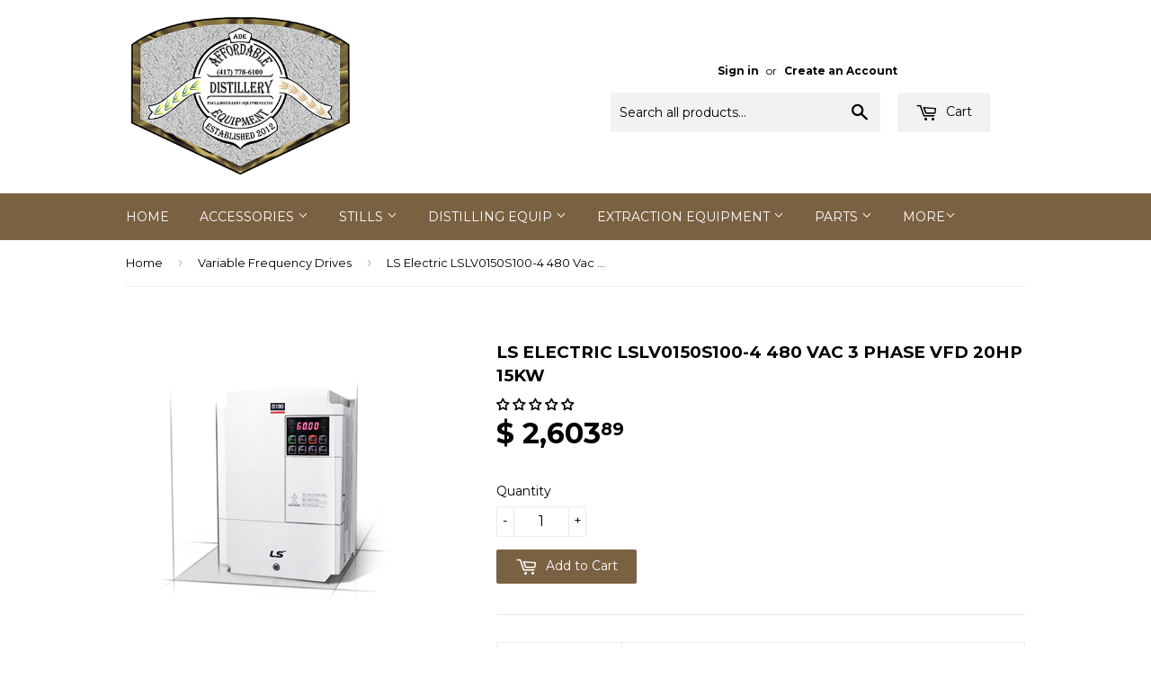

--- FILE ---
content_type: text/html; charset=utf-8
request_url: https://shop.distillery-equipment.com/collections/variable-frequency-drives/products/lsis-lslv0150s100-4-480-vac-3-phase-vfd-20hp-15kw
body_size: 34819
content:
<!doctype html>
<!--[if lt IE 7]><html class="no-js lt-ie9 lt-ie8 lt-ie7" lang="en"> <![endif]-->
<!--[if IE 7]><html class="no-js lt-ie9 lt-ie8" lang="en"> <![endif]-->
<!--[if IE 8]><html class="no-js lt-ie9" lang="en"> <![endif]-->
<!--[if IE 9 ]><html class="ie9 no-js"> <![endif]-->
<!--[if (gt IE 9)|!(IE)]><!--> <html class="no-touch no-js"> <!--<![endif]-->
<head>
  <link rel="shortcut icon" href="//shop.distillery-equipment.com/cdn/shop/t/2/assets/favicon.png?v=91374726682047270041480354670" type="image/png" />

  <!-- Basic page needs ================================================== -->
  <meta charset="utf-8">
  <meta http-equiv="X-UA-Compatible" content="IE=edge,chrome=1">

  
  <link rel="shortcut icon" href="//shop.distillery-equipment.com/cdn/shop/t/2/assets/favicon.png?v=91374726682047270041480354670" type="image/png" />
  

  <!-- Title and description ================================================== -->
  <title>
  LS Electric LSLV0150S100-4 480 Vac 3 Phase VFD 20hp 15kw &ndash; Affordable Distillery Equipment
  </title>


  
    <meta name="description" content="Strong Performance     Powerful sensorless controlStarting torque of 200%/0.5Hz is produced and provides robust power in the low speed region.Powerful sensorless controlStandstill auto-tuning is equipped to find motor constant without rotation underconditions where the system is installed or motor cannot rotate.&amp;gt; 10">
  

  <!-- Product meta ================================================== -->
  

  <meta property="og:type" content="product">
  <meta property="og:title" content="LS Electric LSLV0150S100-4 480 Vac 3 Phase VFD 20hp 15kw">
  <meta property="og:url" content="https://shop.distillery-equipment.com/products/lsis-lslv0150s100-4-480-vac-3-phase-vfd-20hp-15kw">
  
  <meta property="og:image" content="http://shop.distillery-equipment.com/cdn/shop/products/S100_28bb3020-bbeb-4610-b575-3ebfa10454f5_1024x1024.png?v=1591790340">
  <meta property="og:image:secure_url" content="https://shop.distillery-equipment.com/cdn/shop/products/S100_28bb3020-bbeb-4610-b575-3ebfa10454f5_1024x1024.png?v=1591790340">
  
  <meta property="og:price:amount" content="2,603.89">
  <meta property="og:price:currency" content="USD">


  
    <meta property="og:description" content="Strong Performance     Powerful sensorless controlStarting torque of 200%/0.5Hz is produced and provides robust power in the low speed region.Powerful sensorless controlStandstill auto-tuning is equipped to find motor constant without rotation underconditions where the system is installed or motor cannot rotate.&amp;gt; 10">
  

  <meta property="og:site_name" content="Affordable Distillery Equipment">

  


<meta name="twitter:card" content="summary">


  <meta name="twitter:card" content="product">
  <meta name="twitter:title" content="LS Electric LSLV0150S100-4 480 Vac 3 Phase VFD 20hp 15kw">
  <meta name="twitter:description" content="Strong Performance     Powerful sensorless controlStarting torque of 200%/0.5Hz is produced and provides robust power in the low speed region.Powerful sensorless controlStandstill auto-tuning is equipped to find motor constant without rotation underconditions where the system is installed or motor cannot rotate.&amp;gt; 100~240V in onecoil(up to 220kW,400A)Powerful sensorless controlInverter capable fo quick reliable smooth restarts into bi-directional rotating loads. Space efficient Design   Side by Side installation Minimized distance between products enables control panel size reduction when installing multiple AC Drive. Smaller SizeMain parts are optimally arranged inside through the use of thermal radiation analysis and 3-dimensional design to reduce the dimensions by up to 60%(volume based) compared to the previous product(iG5A) Standard Compliance   Built-in DC reactor- Effective in improving power factor and decreasing THD.※ 3-phase 400V 30~75kWBuilt-in EMC filter- Meets the electrical noise reduction regulation. Related standards : 2nd Environment / Category C3 (Class A) CE standard is certified※ C2 : 1-phase 200V 0.4~2.2kW※ C3 : 3-phase 400V 0.4~75kWGlobal compliance (UL, CE)- Global standard compliance※ UL, CE, Gost, C-tick and cULDual rating operation- It is designed to choose between heavy and normal duty operation.Overload capacity※ Heavy duty operation : 150% of rated current, 60 seconds※ Normal duty operation : 120% of rated current, 60">
  <meta name="twitter:image" content="https://shop.distillery-equipment.com/cdn/shop/products/S100_28bb3020-bbeb-4610-b575-3ebfa10454f5_large.png?v=1591790340">
  <meta name="twitter:image:width" content="480">
  <meta name="twitter:image:height" content="480">



  <!-- Helpers ================================================== -->
  <link rel="canonical" href="https://shop.distillery-equipment.com/products/lsis-lslv0150s100-4-480-vac-3-phase-vfd-20hp-15kw">
  <meta name="viewport" content="width=device-width,initial-scale=1">

  
  <!-- Ajaxify Cart Plugin ================================================== -->
  <link href="//shop.distillery-equipment.com/cdn/shop/t/2/assets/ajaxify.scss.css?v=175041820507349328341480351985" rel="stylesheet" type="text/css" media="all" />
  

  <!-- CSS ================================================== -->
  <link href="//shop.distillery-equipment.com/cdn/shop/t/2/assets/timber.scss.css?v=108121375228542240791729695417" rel="stylesheet" type="text/css" media="all" />
  
  
  
  <link href="//fonts.googleapis.com/css?family=Montserrat:400,700" rel="stylesheet" type="text/css" media="all" />


  


  



  <!-- Header hook for plugins ================================================== -->
  <script>window.performance && window.performance.mark && window.performance.mark('shopify.content_for_header.start');</script><meta name="google-site-verification" content="VMTmmhKo84bU9eVrol35cnvFXn3dEn9tspTDbNO-uGw">
<meta id="shopify-digital-wallet" name="shopify-digital-wallet" content="/12179160/digital_wallets/dialog">
<meta name="shopify-checkout-api-token" content="fa19854c17f8887a67e257fe0414c2a3">
<meta id="in-context-paypal-metadata" data-shop-id="12179160" data-venmo-supported="false" data-environment="production" data-locale="en_US" data-paypal-v4="true" data-currency="USD">
<link rel="alternate" type="application/json+oembed" href="https://shop.distillery-equipment.com/products/lsis-lslv0150s100-4-480-vac-3-phase-vfd-20hp-15kw.oembed">
<script async="async" src="/checkouts/internal/preloads.js?locale=en-US"></script>
<link rel="preconnect" href="https://shop.app" crossorigin="anonymous">
<script async="async" src="https://shop.app/checkouts/internal/preloads.js?locale=en-US&shop_id=12179160" crossorigin="anonymous"></script>
<script id="apple-pay-shop-capabilities" type="application/json">{"shopId":12179160,"countryCode":"US","currencyCode":"USD","merchantCapabilities":["supports3DS"],"merchantId":"gid:\/\/shopify\/Shop\/12179160","merchantName":"Affordable Distillery Equipment","requiredBillingContactFields":["postalAddress","email","phone"],"requiredShippingContactFields":["postalAddress","email","phone"],"shippingType":"shipping","supportedNetworks":["visa","masterCard","amex","discover","elo","jcb"],"total":{"type":"pending","label":"Affordable Distillery Equipment","amount":"1.00"},"shopifyPaymentsEnabled":true,"supportsSubscriptions":true}</script>
<script id="shopify-features" type="application/json">{"accessToken":"fa19854c17f8887a67e257fe0414c2a3","betas":["rich-media-storefront-analytics"],"domain":"shop.distillery-equipment.com","predictiveSearch":true,"shopId":12179160,"locale":"en"}</script>
<script>var Shopify = Shopify || {};
Shopify.shop = "affordable-distillery-equipment.myshopify.com";
Shopify.locale = "en";
Shopify.currency = {"active":"USD","rate":"1.0"};
Shopify.country = "US";
Shopify.theme = {"name":"Supply","id":95678982,"schema_name":null,"schema_version":null,"theme_store_id":679,"role":"main"};
Shopify.theme.handle = "null";
Shopify.theme.style = {"id":null,"handle":null};
Shopify.cdnHost = "shop.distillery-equipment.com/cdn";
Shopify.routes = Shopify.routes || {};
Shopify.routes.root = "/";</script>
<script type="module">!function(o){(o.Shopify=o.Shopify||{}).modules=!0}(window);</script>
<script>!function(o){function n(){var o=[];function n(){o.push(Array.prototype.slice.apply(arguments))}return n.q=o,n}var t=o.Shopify=o.Shopify||{};t.loadFeatures=n(),t.autoloadFeatures=n()}(window);</script>
<script>
  window.ShopifyPay = window.ShopifyPay || {};
  window.ShopifyPay.apiHost = "shop.app\/pay";
  window.ShopifyPay.redirectState = null;
</script>
<script id="shop-js-analytics" type="application/json">{"pageType":"product"}</script>
<script defer="defer" async type="module" src="//shop.distillery-equipment.com/cdn/shopifycloud/shop-js/modules/v2/client.init-shop-cart-sync_BT-GjEfc.en.esm.js"></script>
<script defer="defer" async type="module" src="//shop.distillery-equipment.com/cdn/shopifycloud/shop-js/modules/v2/chunk.common_D58fp_Oc.esm.js"></script>
<script defer="defer" async type="module" src="//shop.distillery-equipment.com/cdn/shopifycloud/shop-js/modules/v2/chunk.modal_xMitdFEc.esm.js"></script>
<script type="module">
  await import("//shop.distillery-equipment.com/cdn/shopifycloud/shop-js/modules/v2/client.init-shop-cart-sync_BT-GjEfc.en.esm.js");
await import("//shop.distillery-equipment.com/cdn/shopifycloud/shop-js/modules/v2/chunk.common_D58fp_Oc.esm.js");
await import("//shop.distillery-equipment.com/cdn/shopifycloud/shop-js/modules/v2/chunk.modal_xMitdFEc.esm.js");

  window.Shopify.SignInWithShop?.initShopCartSync?.({"fedCMEnabled":true,"windoidEnabled":true});

</script>
<script>
  window.Shopify = window.Shopify || {};
  if (!window.Shopify.featureAssets) window.Shopify.featureAssets = {};
  window.Shopify.featureAssets['shop-js'] = {"shop-cart-sync":["modules/v2/client.shop-cart-sync_DZOKe7Ll.en.esm.js","modules/v2/chunk.common_D58fp_Oc.esm.js","modules/v2/chunk.modal_xMitdFEc.esm.js"],"init-fed-cm":["modules/v2/client.init-fed-cm_B6oLuCjv.en.esm.js","modules/v2/chunk.common_D58fp_Oc.esm.js","modules/v2/chunk.modal_xMitdFEc.esm.js"],"shop-cash-offers":["modules/v2/client.shop-cash-offers_D2sdYoxE.en.esm.js","modules/v2/chunk.common_D58fp_Oc.esm.js","modules/v2/chunk.modal_xMitdFEc.esm.js"],"shop-login-button":["modules/v2/client.shop-login-button_QeVjl5Y3.en.esm.js","modules/v2/chunk.common_D58fp_Oc.esm.js","modules/v2/chunk.modal_xMitdFEc.esm.js"],"pay-button":["modules/v2/client.pay-button_DXTOsIq6.en.esm.js","modules/v2/chunk.common_D58fp_Oc.esm.js","modules/v2/chunk.modal_xMitdFEc.esm.js"],"shop-button":["modules/v2/client.shop-button_DQZHx9pm.en.esm.js","modules/v2/chunk.common_D58fp_Oc.esm.js","modules/v2/chunk.modal_xMitdFEc.esm.js"],"avatar":["modules/v2/client.avatar_BTnouDA3.en.esm.js"],"init-windoid":["modules/v2/client.init-windoid_CR1B-cfM.en.esm.js","modules/v2/chunk.common_D58fp_Oc.esm.js","modules/v2/chunk.modal_xMitdFEc.esm.js"],"init-shop-for-new-customer-accounts":["modules/v2/client.init-shop-for-new-customer-accounts_C_vY_xzh.en.esm.js","modules/v2/client.shop-login-button_QeVjl5Y3.en.esm.js","modules/v2/chunk.common_D58fp_Oc.esm.js","modules/v2/chunk.modal_xMitdFEc.esm.js"],"init-shop-email-lookup-coordinator":["modules/v2/client.init-shop-email-lookup-coordinator_BI7n9ZSv.en.esm.js","modules/v2/chunk.common_D58fp_Oc.esm.js","modules/v2/chunk.modal_xMitdFEc.esm.js"],"init-shop-cart-sync":["modules/v2/client.init-shop-cart-sync_BT-GjEfc.en.esm.js","modules/v2/chunk.common_D58fp_Oc.esm.js","modules/v2/chunk.modal_xMitdFEc.esm.js"],"shop-toast-manager":["modules/v2/client.shop-toast-manager_DiYdP3xc.en.esm.js","modules/v2/chunk.common_D58fp_Oc.esm.js","modules/v2/chunk.modal_xMitdFEc.esm.js"],"init-customer-accounts":["modules/v2/client.init-customer-accounts_D9ZNqS-Q.en.esm.js","modules/v2/client.shop-login-button_QeVjl5Y3.en.esm.js","modules/v2/chunk.common_D58fp_Oc.esm.js","modules/v2/chunk.modal_xMitdFEc.esm.js"],"init-customer-accounts-sign-up":["modules/v2/client.init-customer-accounts-sign-up_iGw4briv.en.esm.js","modules/v2/client.shop-login-button_QeVjl5Y3.en.esm.js","modules/v2/chunk.common_D58fp_Oc.esm.js","modules/v2/chunk.modal_xMitdFEc.esm.js"],"shop-follow-button":["modules/v2/client.shop-follow-button_CqMgW2wH.en.esm.js","modules/v2/chunk.common_D58fp_Oc.esm.js","modules/v2/chunk.modal_xMitdFEc.esm.js"],"checkout-modal":["modules/v2/client.checkout-modal_xHeaAweL.en.esm.js","modules/v2/chunk.common_D58fp_Oc.esm.js","modules/v2/chunk.modal_xMitdFEc.esm.js"],"shop-login":["modules/v2/client.shop-login_D91U-Q7h.en.esm.js","modules/v2/chunk.common_D58fp_Oc.esm.js","modules/v2/chunk.modal_xMitdFEc.esm.js"],"lead-capture":["modules/v2/client.lead-capture_BJmE1dJe.en.esm.js","modules/v2/chunk.common_D58fp_Oc.esm.js","modules/v2/chunk.modal_xMitdFEc.esm.js"],"payment-terms":["modules/v2/client.payment-terms_Ci9AEqFq.en.esm.js","modules/v2/chunk.common_D58fp_Oc.esm.js","modules/v2/chunk.modal_xMitdFEc.esm.js"]};
</script>
<script>(function() {
  var isLoaded = false;
  function asyncLoad() {
    if (isLoaded) return;
    isLoaded = true;
    var urls = ["\/\/static.zotabox.com\/7\/9\/7935fb13029e516759cd2207b40bee35\/widgets.js?shop=affordable-distillery-equipment.myshopify.com","https:\/\/sf-hidepriceaddtocart.extendons.com\/js\/storefront.js?shop=affordable-distillery-equipment.myshopify.com"];
    for (var i = 0; i < urls.length; i++) {
      var s = document.createElement('script');
      s.type = 'text/javascript';
      s.async = true;
      s.src = urls[i];
      var x = document.getElementsByTagName('script')[0];
      x.parentNode.insertBefore(s, x);
    }
  };
  if(window.attachEvent) {
    window.attachEvent('onload', asyncLoad);
  } else {
    window.addEventListener('load', asyncLoad, false);
  }
})();</script>
<script id="__st">var __st={"a":12179160,"offset":-21600,"reqid":"72517274-7277-4dad-86ec-444e720d4351-1769270023","pageurl":"shop.distillery-equipment.com\/collections\/variable-frequency-drives\/products\/lsis-lslv0150s100-4-480-vac-3-phase-vfd-20hp-15kw","u":"875fedb6942b","p":"product","rtyp":"product","rid":3445429043294};</script>
<script>window.ShopifyPaypalV4VisibilityTracking = true;</script>
<script id="captcha-bootstrap">!function(){'use strict';const t='contact',e='account',n='new_comment',o=[[t,t],['blogs',n],['comments',n],[t,'customer']],c=[[e,'customer_login'],[e,'guest_login'],[e,'recover_customer_password'],[e,'create_customer']],r=t=>t.map((([t,e])=>`form[action*='/${t}']:not([data-nocaptcha='true']) input[name='form_type'][value='${e}']`)).join(','),a=t=>()=>t?[...document.querySelectorAll(t)].map((t=>t.form)):[];function s(){const t=[...o],e=r(t);return a(e)}const i='password',u='form_key',d=['recaptcha-v3-token','g-recaptcha-response','h-captcha-response',i],f=()=>{try{return window.sessionStorage}catch{return}},m='__shopify_v',_=t=>t.elements[u];function p(t,e,n=!1){try{const o=window.sessionStorage,c=JSON.parse(o.getItem(e)),{data:r}=function(t){const{data:e,action:n}=t;return t[m]||n?{data:e,action:n}:{data:t,action:n}}(c);for(const[e,n]of Object.entries(r))t.elements[e]&&(t.elements[e].value=n);n&&o.removeItem(e)}catch(o){console.error('form repopulation failed',{error:o})}}const l='form_type',E='cptcha';function T(t){t.dataset[E]=!0}const w=window,h=w.document,L='Shopify',v='ce_forms',y='captcha';let A=!1;((t,e)=>{const n=(g='f06e6c50-85a8-45c8-87d0-21a2b65856fe',I='https://cdn.shopify.com/shopifycloud/storefront-forms-hcaptcha/ce_storefront_forms_captcha_hcaptcha.v1.5.2.iife.js',D={infoText:'Protected by hCaptcha',privacyText:'Privacy',termsText:'Terms'},(t,e,n)=>{const o=w[L][v],c=o.bindForm;if(c)return c(t,g,e,D).then(n);var r;o.q.push([[t,g,e,D],n]),r=I,A||(h.body.append(Object.assign(h.createElement('script'),{id:'captcha-provider',async:!0,src:r})),A=!0)});var g,I,D;w[L]=w[L]||{},w[L][v]=w[L][v]||{},w[L][v].q=[],w[L][y]=w[L][y]||{},w[L][y].protect=function(t,e){n(t,void 0,e),T(t)},Object.freeze(w[L][y]),function(t,e,n,w,h,L){const[v,y,A,g]=function(t,e,n){const i=e?o:[],u=t?c:[],d=[...i,...u],f=r(d),m=r(i),_=r(d.filter((([t,e])=>n.includes(e))));return[a(f),a(m),a(_),s()]}(w,h,L),I=t=>{const e=t.target;return e instanceof HTMLFormElement?e:e&&e.form},D=t=>v().includes(t);t.addEventListener('submit',(t=>{const e=I(t);if(!e)return;const n=D(e)&&!e.dataset.hcaptchaBound&&!e.dataset.recaptchaBound,o=_(e),c=g().includes(e)&&(!o||!o.value);(n||c)&&t.preventDefault(),c&&!n&&(function(t){try{if(!f())return;!function(t){const e=f();if(!e)return;const n=_(t);if(!n)return;const o=n.value;o&&e.removeItem(o)}(t);const e=Array.from(Array(32),(()=>Math.random().toString(36)[2])).join('');!function(t,e){_(t)||t.append(Object.assign(document.createElement('input'),{type:'hidden',name:u})),t.elements[u].value=e}(t,e),function(t,e){const n=f();if(!n)return;const o=[...t.querySelectorAll(`input[type='${i}']`)].map((({name:t})=>t)),c=[...d,...o],r={};for(const[a,s]of new FormData(t).entries())c.includes(a)||(r[a]=s);n.setItem(e,JSON.stringify({[m]:1,action:t.action,data:r}))}(t,e)}catch(e){console.error('failed to persist form',e)}}(e),e.submit())}));const S=(t,e)=>{t&&!t.dataset[E]&&(n(t,e.some((e=>e===t))),T(t))};for(const o of['focusin','change'])t.addEventListener(o,(t=>{const e=I(t);D(e)&&S(e,y())}));const B=e.get('form_key'),M=e.get(l),P=B&&M;t.addEventListener('DOMContentLoaded',(()=>{const t=y();if(P)for(const e of t)e.elements[l].value===M&&p(e,B);[...new Set([...A(),...v().filter((t=>'true'===t.dataset.shopifyCaptcha))])].forEach((e=>S(e,t)))}))}(h,new URLSearchParams(w.location.search),n,t,e,['guest_login'])})(!0,!0)}();</script>
<script integrity="sha256-4kQ18oKyAcykRKYeNunJcIwy7WH5gtpwJnB7kiuLZ1E=" data-source-attribution="shopify.loadfeatures" defer="defer" src="//shop.distillery-equipment.com/cdn/shopifycloud/storefront/assets/storefront/load_feature-a0a9edcb.js" crossorigin="anonymous"></script>
<script crossorigin="anonymous" defer="defer" src="//shop.distillery-equipment.com/cdn/shopifycloud/storefront/assets/shopify_pay/storefront-65b4c6d7.js?v=20250812"></script>
<script data-source-attribution="shopify.dynamic_checkout.dynamic.init">var Shopify=Shopify||{};Shopify.PaymentButton=Shopify.PaymentButton||{isStorefrontPortableWallets:!0,init:function(){window.Shopify.PaymentButton.init=function(){};var t=document.createElement("script");t.src="https://shop.distillery-equipment.com/cdn/shopifycloud/portable-wallets/latest/portable-wallets.en.js",t.type="module",document.head.appendChild(t)}};
</script>
<script data-source-attribution="shopify.dynamic_checkout.buyer_consent">
  function portableWalletsHideBuyerConsent(e){var t=document.getElementById("shopify-buyer-consent"),n=document.getElementById("shopify-subscription-policy-button");t&&n&&(t.classList.add("hidden"),t.setAttribute("aria-hidden","true"),n.removeEventListener("click",e))}function portableWalletsShowBuyerConsent(e){var t=document.getElementById("shopify-buyer-consent"),n=document.getElementById("shopify-subscription-policy-button");t&&n&&(t.classList.remove("hidden"),t.removeAttribute("aria-hidden"),n.addEventListener("click",e))}window.Shopify?.PaymentButton&&(window.Shopify.PaymentButton.hideBuyerConsent=portableWalletsHideBuyerConsent,window.Shopify.PaymentButton.showBuyerConsent=portableWalletsShowBuyerConsent);
</script>
<script data-source-attribution="shopify.dynamic_checkout.cart.bootstrap">document.addEventListener("DOMContentLoaded",(function(){function t(){return document.querySelector("shopify-accelerated-checkout-cart, shopify-accelerated-checkout")}if(t())Shopify.PaymentButton.init();else{new MutationObserver((function(e,n){t()&&(Shopify.PaymentButton.init(),n.disconnect())})).observe(document.body,{childList:!0,subtree:!0})}}));
</script>
<link id="shopify-accelerated-checkout-styles" rel="stylesheet" media="screen" href="https://shop.distillery-equipment.com/cdn/shopifycloud/portable-wallets/latest/accelerated-checkout-backwards-compat.css" crossorigin="anonymous">
<style id="shopify-accelerated-checkout-cart">
        #shopify-buyer-consent {
  margin-top: 1em;
  display: inline-block;
  width: 100%;
}

#shopify-buyer-consent.hidden {
  display: none;
}

#shopify-subscription-policy-button {
  background: none;
  border: none;
  padding: 0;
  text-decoration: underline;
  font-size: inherit;
  cursor: pointer;
}

#shopify-subscription-policy-button::before {
  box-shadow: none;
}

      </style>

<script>window.performance && window.performance.mark && window.performance.mark('shopify.content_for_header.end');</script>

  

<!--[if lt IE 9]>
<script src="//cdnjs.cloudflare.com/ajax/libs/html5shiv/3.7.2/html5shiv.min.js" type="text/javascript"></script>
<script src="//shop.distillery-equipment.com/cdn/shop/t/2/assets/respond.min.js?v=52248677837542619231458568217" type="text/javascript"></script>
<link href="//shop.distillery-equipment.com/cdn/shop/t/2/assets/respond-proxy.html" id="respond-proxy" rel="respond-proxy" />
<link href="//shop.distillery-equipment.com/search?q=0e10b00583e44d18095540aa0810b698" id="respond-redirect" rel="respond-redirect" />
<script src="//shop.distillery-equipment.com/search?q=0e10b00583e44d18095540aa0810b698" type="text/javascript"></script>
<![endif]-->
<!--[if (lte IE 9) ]><script src="//shop.distillery-equipment.com/cdn/shop/t/2/assets/match-media.min.js?v=159635276924582161481458568217" type="text/javascript"></script><![endif]-->


  
  

  <script src="//ajax.googleapis.com/ajax/libs/jquery/1.11.0/jquery.min.js" type="text/javascript"></script>
  <script src="//shop.distillery-equipment.com/cdn/shop/t/2/assets/modernizr.min.js?v=26620055551102246001458568217" type="text/javascript"></script>
  
  
  <script type="application/ld+json">
{
  "@context": "http://schema.org",
  "@type": "Organization",
  "name": "Affordable Distillery Equipment LLC",
  "url": "https://www.distillery-equipment.com",
  "email": "mailto:paul@distillery-equipment.com",
  "logo": "https://shop.distillery-equipment.com/cdn/shop/t/2/assets/logo.png?v=143953548620687467131673446705",
  "contactPoint": {
    "@type": "ContactPoint",
    "telephone": "+1-417-778-6100",
    "contactType": "customer service"
  },
  "address": {
    "@type": "PostalAddress",
    "addressLocality": "Doniphan",
    "addressRegion": "MO",
    "postalCode": "63935",
    "streetAddress": "HCR 7 Box 329A"
  }
}
</script>

  
<!-- Start of Judge.me Core -->
<link rel="dns-prefetch" href="https://cdn.judge.me/">
<script data-cfasync='false' class='jdgm-settings-script'>window.jdgmSettings={"pagination":5,"disable_web_reviews":false,"badge_no_review_text":"No reviews","badge_n_reviews_text":"{{ n }} review/reviews","hide_badge_preview_if_no_reviews":false,"badge_hide_text":false,"enforce_center_preview_badge":false,"widget_title":"Customer Reviews","widget_open_form_text":"Write a review","widget_close_form_text":"Cancel review","widget_refresh_page_text":"Refresh page","widget_summary_text":"Based on {{ number_of_reviews }} review/reviews","widget_no_review_text":"Be the first to write a review","widget_name_field_text":"Display name","widget_verified_name_field_text":"Verified Name (public)","widget_name_placeholder_text":"Display name","widget_required_field_error_text":"This field is required.","widget_email_field_text":"Email address","widget_verified_email_field_text":"Verified Email (private, can not be edited)","widget_email_placeholder_text":"Your email address","widget_email_field_error_text":"Please enter a valid email address.","widget_rating_field_text":"Rating","widget_review_title_field_text":"Review Title","widget_review_title_placeholder_text":"Give your review a title","widget_review_body_field_text":"Review content","widget_review_body_placeholder_text":"Start writing here...","widget_pictures_field_text":"Picture/Video (optional)","widget_submit_review_text":"Submit Review","widget_submit_verified_review_text":"Submit Verified Review","widget_submit_success_msg_with_auto_publish":"Thank you! Please refresh the page in a few moments to see your review. You can remove or edit your review by logging into \u003ca href='https://judge.me/login' target='_blank' rel='nofollow noopener'\u003eJudge.me\u003c/a\u003e","widget_submit_success_msg_no_auto_publish":"Thank you! Your review will be published as soon as it is approved by the shop admin. You can remove or edit your review by logging into \u003ca href='https://judge.me/login' target='_blank' rel='nofollow noopener'\u003eJudge.me\u003c/a\u003e","widget_show_default_reviews_out_of_total_text":"Showing {{ n_reviews_shown }} out of {{ n_reviews }} reviews.","widget_show_all_link_text":"Show all","widget_show_less_link_text":"Show less","widget_author_said_text":"{{ reviewer_name }} said:","widget_days_text":"{{ n }} days ago","widget_weeks_text":"{{ n }} week/weeks ago","widget_months_text":"{{ n }} month/months ago","widget_years_text":"{{ n }} year/years ago","widget_yesterday_text":"Yesterday","widget_today_text":"Today","widget_replied_text":"\u003e\u003e {{ shop_name }} replied:","widget_read_more_text":"Read more","widget_reviewer_name_as_initial":"last_initial","widget_rating_filter_color":"","widget_rating_filter_see_all_text":"See all reviews","widget_sorting_most_recent_text":"Most Recent","widget_sorting_highest_rating_text":"Highest Rating","widget_sorting_lowest_rating_text":"Lowest Rating","widget_sorting_with_pictures_text":"Only Pictures","widget_sorting_most_helpful_text":"Most Helpful","widget_open_question_form_text":"Ask a question","widget_reviews_subtab_text":"Reviews","widget_questions_subtab_text":"Questions","widget_question_label_text":"Question","widget_answer_label_text":"Answer","widget_question_placeholder_text":"Write your question here","widget_submit_question_text":"Submit Question","widget_question_submit_success_text":"Thank you for your question! We will notify you once it gets answered.","verified_badge_text":"Verified","verified_badge_bg_color":"","verified_badge_text_color":"","verified_badge_placement":"left-of-reviewer-name","widget_review_max_height":"","widget_hide_border":false,"widget_social_share":false,"widget_thumb":false,"widget_review_location_show":false,"widget_location_format":"country_iso_code","all_reviews_include_out_of_store_products":true,"all_reviews_out_of_store_text":"(out of store)","all_reviews_pagination":100,"all_reviews_product_name_prefix_text":"about","enable_review_pictures":false,"enable_question_anwser":false,"widget_theme":"","review_date_format":"mm/dd/yyyy","default_sort_method":"most-recent","widget_product_reviews_subtab_text":"Product Reviews","widget_shop_reviews_subtab_text":"Shop Reviews","widget_other_products_reviews_text":"Reviews for other products","widget_store_reviews_subtab_text":"Store reviews","widget_no_store_reviews_text":"This store hasn't received any reviews yet","widget_web_restriction_product_reviews_text":"This product hasn't received any reviews yet","widget_no_items_text":"No items found","widget_show_more_text":"Show more","widget_write_a_store_review_text":"Write a Store Review","widget_other_languages_heading":"Reviews in Other Languages","widget_translate_review_text":"Translate review to {{ language }}","widget_translating_review_text":"Translating...","widget_show_original_translation_text":"Show original ({{ language }})","widget_translate_review_failed_text":"Review couldn't be translated.","widget_translate_review_retry_text":"Retry","widget_translate_review_try_again_later_text":"Try again later","show_product_url_for_grouped_product":false,"widget_sorting_pictures_first_text":"Pictures First","show_pictures_on_all_rev_page_mobile":false,"show_pictures_on_all_rev_page_desktop":false,"floating_tab_hide_mobile_install_preference":false,"floating_tab_button_name":"★ Reviews","floating_tab_title":"Let customers speak for us","floating_tab_button_color":"","floating_tab_button_background_color":"","floating_tab_url":"","floating_tab_url_enabled":false,"floating_tab_tab_style":"text","all_reviews_text_badge_text":"Customers rate us {{ shop.metafields.judgeme.all_reviews_rating | round: 1 }}/5 based on {{ shop.metafields.judgeme.all_reviews_count }} reviews.","all_reviews_text_badge_text_branded_style":"{{ shop.metafields.judgeme.all_reviews_rating | round: 1 }} out of 5 stars based on {{ shop.metafields.judgeme.all_reviews_count }} reviews","is_all_reviews_text_badge_a_link":false,"show_stars_for_all_reviews_text_badge":false,"all_reviews_text_badge_url":"","all_reviews_text_style":"text","all_reviews_text_color_style":"judgeme_brand_color","all_reviews_text_color":"#108474","all_reviews_text_show_jm_brand":true,"featured_carousel_show_header":true,"featured_carousel_title":"Let customers speak for us","testimonials_carousel_title":"Customers are saying","videos_carousel_title":"Real customer stories","cards_carousel_title":"Customers are saying","featured_carousel_count_text":"from {{ n }} reviews","featured_carousel_add_link_to_all_reviews_page":false,"featured_carousel_url":"","featured_carousel_show_images":true,"featured_carousel_autoslide_interval":5,"featured_carousel_arrows_on_the_sides":false,"featured_carousel_height":250,"featured_carousel_width":80,"featured_carousel_image_size":0,"featured_carousel_image_height":250,"featured_carousel_arrow_color":"#eeeeee","verified_count_badge_style":"vintage","verified_count_badge_orientation":"horizontal","verified_count_badge_color_style":"judgeme_brand_color","verified_count_badge_color":"#108474","is_verified_count_badge_a_link":false,"verified_count_badge_url":"","verified_count_badge_show_jm_brand":true,"widget_rating_preset_default":5,"widget_first_sub_tab":"product-reviews","widget_show_histogram":true,"widget_histogram_use_custom_color":false,"widget_pagination_use_custom_color":false,"widget_star_use_custom_color":false,"widget_verified_badge_use_custom_color":false,"widget_write_review_use_custom_color":false,"picture_reminder_submit_button":"Upload Pictures","enable_review_videos":false,"mute_video_by_default":false,"widget_sorting_videos_first_text":"Videos First","widget_review_pending_text":"Pending","featured_carousel_items_for_large_screen":3,"social_share_options_order":"Facebook,Twitter","remove_microdata_snippet":false,"disable_json_ld":false,"enable_json_ld_products":false,"preview_badge_show_question_text":false,"preview_badge_no_question_text":"No questions","preview_badge_n_question_text":"{{ number_of_questions }} question/questions","qa_badge_show_icon":false,"qa_badge_position":"same-row","remove_judgeme_branding":false,"widget_add_search_bar":false,"widget_search_bar_placeholder":"Search","widget_sorting_verified_only_text":"Verified only","featured_carousel_theme":"default","featured_carousel_show_rating":true,"featured_carousel_show_title":true,"featured_carousel_show_body":true,"featured_carousel_show_date":false,"featured_carousel_show_reviewer":true,"featured_carousel_show_product":false,"featured_carousel_header_background_color":"#108474","featured_carousel_header_text_color":"#ffffff","featured_carousel_name_product_separator":"reviewed","featured_carousel_full_star_background":"#108474","featured_carousel_empty_star_background":"#dadada","featured_carousel_vertical_theme_background":"#f9fafb","featured_carousel_verified_badge_enable":false,"featured_carousel_verified_badge_color":"#108474","featured_carousel_border_style":"round","featured_carousel_review_line_length_limit":3,"featured_carousel_more_reviews_button_text":"Read more reviews","featured_carousel_view_product_button_text":"View product","all_reviews_page_load_reviews_on":"scroll","all_reviews_page_load_more_text":"Load More Reviews","disable_fb_tab_reviews":false,"enable_ajax_cdn_cache":false,"widget_public_name_text":"displayed publicly like","default_reviewer_name":"John Smith","default_reviewer_name_has_non_latin":true,"widget_reviewer_anonymous":"Anonymous","medals_widget_title":"Judge.me Review Medals","medals_widget_background_color":"#f9fafb","medals_widget_position":"footer_all_pages","medals_widget_border_color":"#f9fafb","medals_widget_verified_text_position":"left","medals_widget_use_monochromatic_version":false,"medals_widget_elements_color":"#108474","show_reviewer_avatar":true,"widget_invalid_yt_video_url_error_text":"Not a YouTube video URL","widget_max_length_field_error_text":"Please enter no more than {0} characters.","widget_show_country_flag":false,"widget_show_collected_via_shop_app":true,"widget_verified_by_shop_badge_style":"light","widget_verified_by_shop_text":"Verified by Shop","widget_show_photo_gallery":false,"widget_load_with_code_splitting":true,"widget_ugc_install_preference":false,"widget_ugc_title":"Made by us, Shared by you","widget_ugc_subtitle":"Tag us to see your picture featured in our page","widget_ugc_arrows_color":"#ffffff","widget_ugc_primary_button_text":"Buy Now","widget_ugc_primary_button_background_color":"#108474","widget_ugc_primary_button_text_color":"#ffffff","widget_ugc_primary_button_border_width":"0","widget_ugc_primary_button_border_style":"none","widget_ugc_primary_button_border_color":"#108474","widget_ugc_primary_button_border_radius":"25","widget_ugc_secondary_button_text":"Load More","widget_ugc_secondary_button_background_color":"#ffffff","widget_ugc_secondary_button_text_color":"#108474","widget_ugc_secondary_button_border_width":"2","widget_ugc_secondary_button_border_style":"solid","widget_ugc_secondary_button_border_color":"#108474","widget_ugc_secondary_button_border_radius":"25","widget_ugc_reviews_button_text":"View Reviews","widget_ugc_reviews_button_background_color":"#ffffff","widget_ugc_reviews_button_text_color":"#108474","widget_ugc_reviews_button_border_width":"2","widget_ugc_reviews_button_border_style":"solid","widget_ugc_reviews_button_border_color":"#108474","widget_ugc_reviews_button_border_radius":"25","widget_ugc_reviews_button_link_to":"judgeme-reviews-page","widget_ugc_show_post_date":true,"widget_ugc_max_width":"800","widget_rating_metafield_value_type":true,"widget_primary_color":"#108474","widget_enable_secondary_color":false,"widget_secondary_color":"#edf5f5","widget_summary_average_rating_text":"{{ average_rating }} out of 5","widget_media_grid_title":"Customer photos \u0026 videos","widget_media_grid_see_more_text":"See more","widget_round_style":false,"widget_show_product_medals":true,"widget_verified_by_judgeme_text":"Verified by Judge.me","widget_show_store_medals":true,"widget_verified_by_judgeme_text_in_store_medals":"Verified by Judge.me","widget_media_field_exceed_quantity_message":"Sorry, we can only accept {{ max_media }} for one review.","widget_media_field_exceed_limit_message":"{{ file_name }} is too large, please select a {{ media_type }} less than {{ size_limit }}MB.","widget_review_submitted_text":"Review Submitted!","widget_question_submitted_text":"Question Submitted!","widget_close_form_text_question":"Cancel","widget_write_your_answer_here_text":"Write your answer here","widget_enabled_branded_link":true,"widget_show_collected_by_judgeme":false,"widget_reviewer_name_color":"","widget_write_review_text_color":"","widget_write_review_bg_color":"","widget_collected_by_judgeme_text":"collected by Judge.me","widget_pagination_type":"standard","widget_load_more_text":"Load More","widget_load_more_color":"#108474","widget_full_review_text":"Full Review","widget_read_more_reviews_text":"Read More Reviews","widget_read_questions_text":"Read Questions","widget_questions_and_answers_text":"Questions \u0026 Answers","widget_verified_by_text":"Verified by","widget_verified_text":"Verified","widget_number_of_reviews_text":"{{ number_of_reviews }} reviews","widget_back_button_text":"Back","widget_next_button_text":"Next","widget_custom_forms_filter_button":"Filters","custom_forms_style":"vertical","widget_show_review_information":false,"how_reviews_are_collected":"How reviews are collected?","widget_show_review_keywords":false,"widget_gdpr_statement":"How we use your data: We'll only contact you about the review you left, and only if necessary. By submitting your review, you agree to Judge.me's \u003ca href='https://judge.me/terms' target='_blank' rel='nofollow noopener'\u003eterms\u003c/a\u003e, \u003ca href='https://judge.me/privacy' target='_blank' rel='nofollow noopener'\u003eprivacy\u003c/a\u003e and \u003ca href='https://judge.me/content-policy' target='_blank' rel='nofollow noopener'\u003econtent\u003c/a\u003e policies.","widget_multilingual_sorting_enabled":false,"widget_translate_review_content_enabled":false,"widget_translate_review_content_method":"manual","popup_widget_review_selection":"automatically_with_pictures","popup_widget_round_border_style":true,"popup_widget_show_title":true,"popup_widget_show_body":true,"popup_widget_show_reviewer":false,"popup_widget_show_product":true,"popup_widget_show_pictures":true,"popup_widget_use_review_picture":true,"popup_widget_show_on_home_page":true,"popup_widget_show_on_product_page":true,"popup_widget_show_on_collection_page":true,"popup_widget_show_on_cart_page":true,"popup_widget_position":"bottom_left","popup_widget_first_review_delay":5,"popup_widget_duration":5,"popup_widget_interval":5,"popup_widget_review_count":5,"popup_widget_hide_on_mobile":true,"review_snippet_widget_round_border_style":true,"review_snippet_widget_card_color":"#FFFFFF","review_snippet_widget_slider_arrows_background_color":"#FFFFFF","review_snippet_widget_slider_arrows_color":"#000000","review_snippet_widget_star_color":"#108474","show_product_variant":false,"all_reviews_product_variant_label_text":"Variant: ","widget_show_verified_branding":false,"widget_ai_summary_title":"Customers say","widget_ai_summary_disclaimer":"AI-powered review summary based on recent customer reviews","widget_show_ai_summary":false,"widget_show_ai_summary_bg":false,"widget_show_review_title_input":true,"redirect_reviewers_invited_via_email":"review_widget","request_store_review_after_product_review":false,"request_review_other_products_in_order":false,"review_form_color_scheme":"default","review_form_corner_style":"square","review_form_star_color":{},"review_form_text_color":"#333333","review_form_background_color":"#ffffff","review_form_field_background_color":"#fafafa","review_form_button_color":{},"review_form_button_text_color":"#ffffff","review_form_modal_overlay_color":"#000000","review_content_screen_title_text":"How would you rate this product?","review_content_introduction_text":"We would love it if you would share a bit about your experience.","store_review_form_title_text":"How would you rate this store?","store_review_form_introduction_text":"We would love it if you would share a bit about your experience.","show_review_guidance_text":true,"one_star_review_guidance_text":"Poor","five_star_review_guidance_text":"Great","customer_information_screen_title_text":"About you","customer_information_introduction_text":"Please tell us more about you.","custom_questions_screen_title_text":"Your experience in more detail","custom_questions_introduction_text":"Here are a few questions to help us understand more about your experience.","review_submitted_screen_title_text":"Thanks for your review!","review_submitted_screen_thank_you_text":"We are processing it and it will appear on the store soon.","review_submitted_screen_email_verification_text":"Please confirm your email by clicking the link we just sent you. This helps us keep reviews authentic.","review_submitted_request_store_review_text":"Would you like to share your experience of shopping with us?","review_submitted_review_other_products_text":"Would you like to review these products?","store_review_screen_title_text":"Would you like to share your experience of shopping with us?","store_review_introduction_text":"We value your feedback and use it to improve. Please share any thoughts or suggestions you have.","reviewer_media_screen_title_picture_text":"Share a picture","reviewer_media_introduction_picture_text":"Upload a photo to support your review.","reviewer_media_screen_title_video_text":"Share a video","reviewer_media_introduction_video_text":"Upload a video to support your review.","reviewer_media_screen_title_picture_or_video_text":"Share a picture or video","reviewer_media_introduction_picture_or_video_text":"Upload a photo or video to support your review.","reviewer_media_youtube_url_text":"Paste your Youtube URL here","advanced_settings_next_step_button_text":"Next","advanced_settings_close_review_button_text":"Close","modal_write_review_flow":false,"write_review_flow_required_text":"Required","write_review_flow_privacy_message_text":"We respect your privacy.","write_review_flow_anonymous_text":"Post review as anonymous","write_review_flow_visibility_text":"This won't be visible to other customers.","write_review_flow_multiple_selection_help_text":"Select as many as you like","write_review_flow_single_selection_help_text":"Select one option","write_review_flow_required_field_error_text":"This field is required","write_review_flow_invalid_email_error_text":"Please enter a valid email address","write_review_flow_max_length_error_text":"Max. {{ max_length }} characters.","write_review_flow_media_upload_text":"\u003cb\u003eClick to upload\u003c/b\u003e or drag and drop","write_review_flow_gdpr_statement":"We'll only contact you about your review if necessary. By submitting your review, you agree to our \u003ca href='https://judge.me/terms' target='_blank' rel='nofollow noopener'\u003eterms and conditions\u003c/a\u003e and \u003ca href='https://judge.me/privacy' target='_blank' rel='nofollow noopener'\u003eprivacy policy\u003c/a\u003e.","rating_only_reviews_enabled":false,"show_negative_reviews_help_screen":false,"new_review_flow_help_screen_rating_threshold":3,"negative_review_resolution_screen_title_text":"Tell us more","negative_review_resolution_text":"Your experience matters to us. If there were issues with your purchase, we're here to help. Feel free to reach out to us, we'd love the opportunity to make things right.","negative_review_resolution_button_text":"Contact us","negative_review_resolution_proceed_with_review_text":"Leave a review","negative_review_resolution_subject":"Issue with purchase from {{ shop_name }}.{{ order_name }}","preview_badge_collection_page_install_status":false,"widget_review_custom_css":"","preview_badge_custom_css":"","preview_badge_stars_count":"5-stars","featured_carousel_custom_css":"","floating_tab_custom_css":"","all_reviews_widget_custom_css":"","medals_widget_custom_css":"","verified_badge_custom_css":"","all_reviews_text_custom_css":"","transparency_badges_collected_via_store_invite":false,"transparency_badges_from_another_provider":false,"transparency_badges_collected_from_store_visitor":false,"transparency_badges_collected_by_verified_review_provider":false,"transparency_badges_earned_reward":false,"transparency_badges_collected_via_store_invite_text":"Review collected via store invitation","transparency_badges_from_another_provider_text":"Review collected from another provider","transparency_badges_collected_from_store_visitor_text":"Review collected from a store visitor","transparency_badges_written_in_google_text":"Review written in Google","transparency_badges_written_in_etsy_text":"Review written in Etsy","transparency_badges_written_in_shop_app_text":"Review written in Shop App","transparency_badges_earned_reward_text":"Review earned a reward for future purchase","product_review_widget_per_page":10,"widget_store_review_label_text":"Review about the store","checkout_comment_extension_title_on_product_page":"Customer Comments","checkout_comment_extension_num_latest_comment_show":5,"checkout_comment_extension_format":"name_and_timestamp","checkout_comment_customer_name":"last_initial","checkout_comment_comment_notification":true,"preview_badge_collection_page_install_preference":true,"preview_badge_home_page_install_preference":false,"preview_badge_product_page_install_preference":true,"review_widget_install_preference":"above-related","review_carousel_install_preference":false,"floating_reviews_tab_install_preference":"none","verified_reviews_count_badge_install_preference":false,"all_reviews_text_install_preference":false,"review_widget_best_location":false,"judgeme_medals_install_preference":false,"review_widget_revamp_enabled":false,"review_widget_qna_enabled":false,"review_widget_header_theme":"minimal","review_widget_widget_title_enabled":true,"review_widget_header_text_size":"medium","review_widget_header_text_weight":"regular","review_widget_average_rating_style":"compact","review_widget_bar_chart_enabled":true,"review_widget_bar_chart_type":"numbers","review_widget_bar_chart_style":"standard","review_widget_expanded_media_gallery_enabled":false,"review_widget_reviews_section_theme":"standard","review_widget_image_style":"thumbnails","review_widget_review_image_ratio":"square","review_widget_stars_size":"medium","review_widget_verified_badge":"standard_text","review_widget_review_title_text_size":"medium","review_widget_review_text_size":"medium","review_widget_review_text_length":"medium","review_widget_number_of_columns_desktop":3,"review_widget_carousel_transition_speed":5,"review_widget_custom_questions_answers_display":"always","review_widget_button_text_color":"#FFFFFF","review_widget_text_color":"#000000","review_widget_lighter_text_color":"#7B7B7B","review_widget_corner_styling":"soft","review_widget_review_word_singular":"review","review_widget_review_word_plural":"reviews","review_widget_voting_label":"Helpful?","review_widget_shop_reply_label":"Reply from {{ shop_name }}:","review_widget_filters_title":"Filters","qna_widget_question_word_singular":"Question","qna_widget_question_word_plural":"Questions","qna_widget_answer_reply_label":"Answer from {{ answerer_name }}:","qna_content_screen_title_text":"Ask a question about this product","qna_widget_question_required_field_error_text":"Please enter your question.","qna_widget_flow_gdpr_statement":"We'll only contact you about your question if necessary. By submitting your question, you agree to our \u003ca href='https://judge.me/terms' target='_blank' rel='nofollow noopener'\u003eterms and conditions\u003c/a\u003e and \u003ca href='https://judge.me/privacy' target='_blank' rel='nofollow noopener'\u003eprivacy policy\u003c/a\u003e.","qna_widget_question_submitted_text":"Thanks for your question!","qna_widget_close_form_text_question":"Close","qna_widget_question_submit_success_text":"We’ll notify you by email when your question is answered.","all_reviews_widget_v2025_enabled":false,"all_reviews_widget_v2025_header_theme":"default","all_reviews_widget_v2025_widget_title_enabled":true,"all_reviews_widget_v2025_header_text_size":"medium","all_reviews_widget_v2025_header_text_weight":"regular","all_reviews_widget_v2025_average_rating_style":"compact","all_reviews_widget_v2025_bar_chart_enabled":true,"all_reviews_widget_v2025_bar_chart_type":"numbers","all_reviews_widget_v2025_bar_chart_style":"standard","all_reviews_widget_v2025_expanded_media_gallery_enabled":false,"all_reviews_widget_v2025_show_store_medals":true,"all_reviews_widget_v2025_show_photo_gallery":true,"all_reviews_widget_v2025_show_review_keywords":false,"all_reviews_widget_v2025_show_ai_summary":false,"all_reviews_widget_v2025_show_ai_summary_bg":false,"all_reviews_widget_v2025_add_search_bar":false,"all_reviews_widget_v2025_default_sort_method":"most-recent","all_reviews_widget_v2025_reviews_per_page":10,"all_reviews_widget_v2025_reviews_section_theme":"default","all_reviews_widget_v2025_image_style":"thumbnails","all_reviews_widget_v2025_review_image_ratio":"square","all_reviews_widget_v2025_stars_size":"medium","all_reviews_widget_v2025_verified_badge":"bold_badge","all_reviews_widget_v2025_review_title_text_size":"medium","all_reviews_widget_v2025_review_text_size":"medium","all_reviews_widget_v2025_review_text_length":"medium","all_reviews_widget_v2025_number_of_columns_desktop":3,"all_reviews_widget_v2025_carousel_transition_speed":5,"all_reviews_widget_v2025_custom_questions_answers_display":"always","all_reviews_widget_v2025_show_product_variant":false,"all_reviews_widget_v2025_show_reviewer_avatar":true,"all_reviews_widget_v2025_reviewer_name_as_initial":"","all_reviews_widget_v2025_review_location_show":false,"all_reviews_widget_v2025_location_format":"","all_reviews_widget_v2025_show_country_flag":false,"all_reviews_widget_v2025_verified_by_shop_badge_style":"light","all_reviews_widget_v2025_social_share":false,"all_reviews_widget_v2025_social_share_options_order":"Facebook,Twitter,LinkedIn,Pinterest","all_reviews_widget_v2025_pagination_type":"standard","all_reviews_widget_v2025_button_text_color":"#FFFFFF","all_reviews_widget_v2025_text_color":"#000000","all_reviews_widget_v2025_lighter_text_color":"#7B7B7B","all_reviews_widget_v2025_corner_styling":"soft","all_reviews_widget_v2025_title":"Customer reviews","all_reviews_widget_v2025_ai_summary_title":"Customers say about this store","all_reviews_widget_v2025_no_review_text":"Be the first to write a review","platform":"shopify","branding_url":"https://app.judge.me/reviews/stores/shop.distillery-equipment.com","branding_text":"Powered by Judge.me","locale":"en","reply_name":"Affordable Distillery Equipment","widget_version":"2.1","footer":true,"autopublish":false,"review_dates":true,"enable_custom_form":false,"shop_use_review_site":true,"shop_locale":"en","enable_multi_locales_translations":false,"show_review_title_input":true,"review_verification_email_status":"always","can_be_branded":true,"reply_name_text":"Affordable Distillery Equipment"};</script> <style class='jdgm-settings-style'>.jdgm-xx{left:0}.jdgm-author-fullname{display:none !important}.jdgm-author-all-initials{display:none !important}.jdgm-rev-widg__title{visibility:hidden}.jdgm-rev-widg__summary-text{visibility:hidden}.jdgm-prev-badge__text{visibility:hidden}.jdgm-rev__replier:before{content:'Affordable Distillery Equipment'}.jdgm-rev__prod-link-prefix:before{content:'about'}.jdgm-rev__variant-label:before{content:'Variant: '}.jdgm-rev__out-of-store-text:before{content:'(out of store)'}@media only screen and (min-width: 768px){.jdgm-rev__pics .jdgm-rev_all-rev-page-picture-separator,.jdgm-rev__pics .jdgm-rev__product-picture{display:none}}@media only screen and (max-width: 768px){.jdgm-rev__pics .jdgm-rev_all-rev-page-picture-separator,.jdgm-rev__pics .jdgm-rev__product-picture{display:none}}.jdgm-preview-badge[data-template="index"]{display:none !important}.jdgm-verified-count-badget[data-from-snippet="true"]{display:none !important}.jdgm-carousel-wrapper[data-from-snippet="true"]{display:none !important}.jdgm-all-reviews-text[data-from-snippet="true"]{display:none !important}.jdgm-medals-section[data-from-snippet="true"]{display:none !important}.jdgm-ugc-media-wrapper[data-from-snippet="true"]{display:none !important}.jdgm-rev__transparency-badge[data-badge-type="review_collected_via_store_invitation"]{display:none !important}.jdgm-rev__transparency-badge[data-badge-type="review_collected_from_another_provider"]{display:none !important}.jdgm-rev__transparency-badge[data-badge-type="review_collected_from_store_visitor"]{display:none !important}.jdgm-rev__transparency-badge[data-badge-type="review_written_in_etsy"]{display:none !important}.jdgm-rev__transparency-badge[data-badge-type="review_written_in_google_business"]{display:none !important}.jdgm-rev__transparency-badge[data-badge-type="review_written_in_shop_app"]{display:none !important}.jdgm-rev__transparency-badge[data-badge-type="review_earned_for_future_purchase"]{display:none !important}
</style> <style class='jdgm-settings-style'></style>

  
  
  
  <style class='jdgm-miracle-styles'>
  @-webkit-keyframes jdgm-spin{0%{-webkit-transform:rotate(0deg);-ms-transform:rotate(0deg);transform:rotate(0deg)}100%{-webkit-transform:rotate(359deg);-ms-transform:rotate(359deg);transform:rotate(359deg)}}@keyframes jdgm-spin{0%{-webkit-transform:rotate(0deg);-ms-transform:rotate(0deg);transform:rotate(0deg)}100%{-webkit-transform:rotate(359deg);-ms-transform:rotate(359deg);transform:rotate(359deg)}}@font-face{font-family:'JudgemeStar';src:url("[data-uri]") format("woff");font-weight:normal;font-style:normal}.jdgm-star{font-family:'JudgemeStar';display:inline !important;text-decoration:none !important;padding:0 4px 0 0 !important;margin:0 !important;font-weight:bold;opacity:1;-webkit-font-smoothing:antialiased;-moz-osx-font-smoothing:grayscale}.jdgm-star:hover{opacity:1}.jdgm-star:last-of-type{padding:0 !important}.jdgm-star.jdgm--on:before{content:"\e000"}.jdgm-star.jdgm--off:before{content:"\e001"}.jdgm-star.jdgm--half:before{content:"\e002"}.jdgm-widget *{margin:0;line-height:1.4;-webkit-box-sizing:border-box;-moz-box-sizing:border-box;box-sizing:border-box;-webkit-overflow-scrolling:touch}.jdgm-hidden{display:none !important;visibility:hidden !important}.jdgm-temp-hidden{display:none}.jdgm-spinner{width:40px;height:40px;margin:auto;border-radius:50%;border-top:2px solid #eee;border-right:2px solid #eee;border-bottom:2px solid #eee;border-left:2px solid #ccc;-webkit-animation:jdgm-spin 0.8s infinite linear;animation:jdgm-spin 0.8s infinite linear}.jdgm-prev-badge{display:block !important}

</style>


  
  
   


<script data-cfasync='false' class='jdgm-script'>
!function(e){window.jdgm=window.jdgm||{},jdgm.CDN_HOST="https://cdn.judge.me/",
jdgm.docReady=function(d){(e.attachEvent?"complete"===e.readyState:"loading"!==e.readyState)?
setTimeout(d,0):e.addEventListener("DOMContentLoaded",d)},jdgm.loadCSS=function(d,t,o,s){
!o&&jdgm.loadCSS.requestedUrls.indexOf(d)>=0||(jdgm.loadCSS.requestedUrls.push(d),
(s=e.createElement("link")).rel="stylesheet",s.class="jdgm-stylesheet",s.media="nope!",
s.href=d,s.onload=function(){this.media="all",t&&setTimeout(t)},e.body.appendChild(s))},
jdgm.loadCSS.requestedUrls=[],jdgm.docReady(function(){(window.jdgmLoadCSS||e.querySelectorAll(
".jdgm-widget, .jdgm-all-reviews-page").length>0)&&(jdgmSettings.widget_load_with_code_splitting?
parseFloat(jdgmSettings.widget_version)>=3?jdgm.loadCSS(jdgm.CDN_HOST+"widget_v3/base.css"):
jdgm.loadCSS(jdgm.CDN_HOST+"widget/base.css"):jdgm.loadCSS(jdgm.CDN_HOST+"shopify_v2.css"))})}(document);
</script>
<script async data-cfasync="false" type="text/javascript" src="https://cdn.judge.me/loader.js"></script>

<noscript><link rel="stylesheet" type="text/css" media="all" href="https://cdn.judge.me/shopify_v2.css"></noscript>
<!-- End of Judge.me Core -->


<link href="//shop.distillery-equipment.com/cdn/shop/t/2/assets/eoshhidepricecart.css?v=119336781013581071091620932985" rel="stylesheet" type="text/css" media="all" /><!-- BEGIN app block: shopify://apps/judge-me-reviews/blocks/judgeme_core/61ccd3b1-a9f2-4160-9fe9-4fec8413e5d8 --><!-- Start of Judge.me Core -->






<link rel="dns-prefetch" href="https://cdnwidget.judge.me">
<link rel="dns-prefetch" href="https://cdn.judge.me">
<link rel="dns-prefetch" href="https://cdn1.judge.me">
<link rel="dns-prefetch" href="https://api.judge.me">

<script data-cfasync='false' class='jdgm-settings-script'>window.jdgmSettings={"pagination":5,"disable_web_reviews":false,"badge_no_review_text":"No reviews","badge_n_reviews_text":"{{ n }} review/reviews","hide_badge_preview_if_no_reviews":false,"badge_hide_text":false,"enforce_center_preview_badge":false,"widget_title":"Customer Reviews","widget_open_form_text":"Write a review","widget_close_form_text":"Cancel review","widget_refresh_page_text":"Refresh page","widget_summary_text":"Based on {{ number_of_reviews }} review/reviews","widget_no_review_text":"Be the first to write a review","widget_name_field_text":"Display name","widget_verified_name_field_text":"Verified Name (public)","widget_name_placeholder_text":"Display name","widget_required_field_error_text":"This field is required.","widget_email_field_text":"Email address","widget_verified_email_field_text":"Verified Email (private, can not be edited)","widget_email_placeholder_text":"Your email address","widget_email_field_error_text":"Please enter a valid email address.","widget_rating_field_text":"Rating","widget_review_title_field_text":"Review Title","widget_review_title_placeholder_text":"Give your review a title","widget_review_body_field_text":"Review content","widget_review_body_placeholder_text":"Start writing here...","widget_pictures_field_text":"Picture/Video (optional)","widget_submit_review_text":"Submit Review","widget_submit_verified_review_text":"Submit Verified Review","widget_submit_success_msg_with_auto_publish":"Thank you! Please refresh the page in a few moments to see your review. You can remove or edit your review by logging into \u003ca href='https://judge.me/login' target='_blank' rel='nofollow noopener'\u003eJudge.me\u003c/a\u003e","widget_submit_success_msg_no_auto_publish":"Thank you! Your review will be published as soon as it is approved by the shop admin. You can remove or edit your review by logging into \u003ca href='https://judge.me/login' target='_blank' rel='nofollow noopener'\u003eJudge.me\u003c/a\u003e","widget_show_default_reviews_out_of_total_text":"Showing {{ n_reviews_shown }} out of {{ n_reviews }} reviews.","widget_show_all_link_text":"Show all","widget_show_less_link_text":"Show less","widget_author_said_text":"{{ reviewer_name }} said:","widget_days_text":"{{ n }} days ago","widget_weeks_text":"{{ n }} week/weeks ago","widget_months_text":"{{ n }} month/months ago","widget_years_text":"{{ n }} year/years ago","widget_yesterday_text":"Yesterday","widget_today_text":"Today","widget_replied_text":"\u003e\u003e {{ shop_name }} replied:","widget_read_more_text":"Read more","widget_reviewer_name_as_initial":"last_initial","widget_rating_filter_color":"","widget_rating_filter_see_all_text":"See all reviews","widget_sorting_most_recent_text":"Most Recent","widget_sorting_highest_rating_text":"Highest Rating","widget_sorting_lowest_rating_text":"Lowest Rating","widget_sorting_with_pictures_text":"Only Pictures","widget_sorting_most_helpful_text":"Most Helpful","widget_open_question_form_text":"Ask a question","widget_reviews_subtab_text":"Reviews","widget_questions_subtab_text":"Questions","widget_question_label_text":"Question","widget_answer_label_text":"Answer","widget_question_placeholder_text":"Write your question here","widget_submit_question_text":"Submit Question","widget_question_submit_success_text":"Thank you for your question! We will notify you once it gets answered.","verified_badge_text":"Verified","verified_badge_bg_color":"","verified_badge_text_color":"","verified_badge_placement":"left-of-reviewer-name","widget_review_max_height":"","widget_hide_border":false,"widget_social_share":false,"widget_thumb":false,"widget_review_location_show":false,"widget_location_format":"country_iso_code","all_reviews_include_out_of_store_products":true,"all_reviews_out_of_store_text":"(out of store)","all_reviews_pagination":100,"all_reviews_product_name_prefix_text":"about","enable_review_pictures":false,"enable_question_anwser":false,"widget_theme":"","review_date_format":"mm/dd/yyyy","default_sort_method":"most-recent","widget_product_reviews_subtab_text":"Product Reviews","widget_shop_reviews_subtab_text":"Shop Reviews","widget_other_products_reviews_text":"Reviews for other products","widget_store_reviews_subtab_text":"Store reviews","widget_no_store_reviews_text":"This store hasn't received any reviews yet","widget_web_restriction_product_reviews_text":"This product hasn't received any reviews yet","widget_no_items_text":"No items found","widget_show_more_text":"Show more","widget_write_a_store_review_text":"Write a Store Review","widget_other_languages_heading":"Reviews in Other Languages","widget_translate_review_text":"Translate review to {{ language }}","widget_translating_review_text":"Translating...","widget_show_original_translation_text":"Show original ({{ language }})","widget_translate_review_failed_text":"Review couldn't be translated.","widget_translate_review_retry_text":"Retry","widget_translate_review_try_again_later_text":"Try again later","show_product_url_for_grouped_product":false,"widget_sorting_pictures_first_text":"Pictures First","show_pictures_on_all_rev_page_mobile":false,"show_pictures_on_all_rev_page_desktop":false,"floating_tab_hide_mobile_install_preference":false,"floating_tab_button_name":"★ Reviews","floating_tab_title":"Let customers speak for us","floating_tab_button_color":"","floating_tab_button_background_color":"","floating_tab_url":"","floating_tab_url_enabled":false,"floating_tab_tab_style":"text","all_reviews_text_badge_text":"Customers rate us {{ shop.metafields.judgeme.all_reviews_rating | round: 1 }}/5 based on {{ shop.metafields.judgeme.all_reviews_count }} reviews.","all_reviews_text_badge_text_branded_style":"{{ shop.metafields.judgeme.all_reviews_rating | round: 1 }} out of 5 stars based on {{ shop.metafields.judgeme.all_reviews_count }} reviews","is_all_reviews_text_badge_a_link":false,"show_stars_for_all_reviews_text_badge":false,"all_reviews_text_badge_url":"","all_reviews_text_style":"text","all_reviews_text_color_style":"judgeme_brand_color","all_reviews_text_color":"#108474","all_reviews_text_show_jm_brand":true,"featured_carousel_show_header":true,"featured_carousel_title":"Let customers speak for us","testimonials_carousel_title":"Customers are saying","videos_carousel_title":"Real customer stories","cards_carousel_title":"Customers are saying","featured_carousel_count_text":"from {{ n }} reviews","featured_carousel_add_link_to_all_reviews_page":false,"featured_carousel_url":"","featured_carousel_show_images":true,"featured_carousel_autoslide_interval":5,"featured_carousel_arrows_on_the_sides":false,"featured_carousel_height":250,"featured_carousel_width":80,"featured_carousel_image_size":0,"featured_carousel_image_height":250,"featured_carousel_arrow_color":"#eeeeee","verified_count_badge_style":"vintage","verified_count_badge_orientation":"horizontal","verified_count_badge_color_style":"judgeme_brand_color","verified_count_badge_color":"#108474","is_verified_count_badge_a_link":false,"verified_count_badge_url":"","verified_count_badge_show_jm_brand":true,"widget_rating_preset_default":5,"widget_first_sub_tab":"product-reviews","widget_show_histogram":true,"widget_histogram_use_custom_color":false,"widget_pagination_use_custom_color":false,"widget_star_use_custom_color":false,"widget_verified_badge_use_custom_color":false,"widget_write_review_use_custom_color":false,"picture_reminder_submit_button":"Upload Pictures","enable_review_videos":false,"mute_video_by_default":false,"widget_sorting_videos_first_text":"Videos First","widget_review_pending_text":"Pending","featured_carousel_items_for_large_screen":3,"social_share_options_order":"Facebook,Twitter","remove_microdata_snippet":false,"disable_json_ld":false,"enable_json_ld_products":false,"preview_badge_show_question_text":false,"preview_badge_no_question_text":"No questions","preview_badge_n_question_text":"{{ number_of_questions }} question/questions","qa_badge_show_icon":false,"qa_badge_position":"same-row","remove_judgeme_branding":false,"widget_add_search_bar":false,"widget_search_bar_placeholder":"Search","widget_sorting_verified_only_text":"Verified only","featured_carousel_theme":"default","featured_carousel_show_rating":true,"featured_carousel_show_title":true,"featured_carousel_show_body":true,"featured_carousel_show_date":false,"featured_carousel_show_reviewer":true,"featured_carousel_show_product":false,"featured_carousel_header_background_color":"#108474","featured_carousel_header_text_color":"#ffffff","featured_carousel_name_product_separator":"reviewed","featured_carousel_full_star_background":"#108474","featured_carousel_empty_star_background":"#dadada","featured_carousel_vertical_theme_background":"#f9fafb","featured_carousel_verified_badge_enable":false,"featured_carousel_verified_badge_color":"#108474","featured_carousel_border_style":"round","featured_carousel_review_line_length_limit":3,"featured_carousel_more_reviews_button_text":"Read more reviews","featured_carousel_view_product_button_text":"View product","all_reviews_page_load_reviews_on":"scroll","all_reviews_page_load_more_text":"Load More Reviews","disable_fb_tab_reviews":false,"enable_ajax_cdn_cache":false,"widget_public_name_text":"displayed publicly like","default_reviewer_name":"John Smith","default_reviewer_name_has_non_latin":true,"widget_reviewer_anonymous":"Anonymous","medals_widget_title":"Judge.me Review Medals","medals_widget_background_color":"#f9fafb","medals_widget_position":"footer_all_pages","medals_widget_border_color":"#f9fafb","medals_widget_verified_text_position":"left","medals_widget_use_monochromatic_version":false,"medals_widget_elements_color":"#108474","show_reviewer_avatar":true,"widget_invalid_yt_video_url_error_text":"Not a YouTube video URL","widget_max_length_field_error_text":"Please enter no more than {0} characters.","widget_show_country_flag":false,"widget_show_collected_via_shop_app":true,"widget_verified_by_shop_badge_style":"light","widget_verified_by_shop_text":"Verified by Shop","widget_show_photo_gallery":false,"widget_load_with_code_splitting":true,"widget_ugc_install_preference":false,"widget_ugc_title":"Made by us, Shared by you","widget_ugc_subtitle":"Tag us to see your picture featured in our page","widget_ugc_arrows_color":"#ffffff","widget_ugc_primary_button_text":"Buy Now","widget_ugc_primary_button_background_color":"#108474","widget_ugc_primary_button_text_color":"#ffffff","widget_ugc_primary_button_border_width":"0","widget_ugc_primary_button_border_style":"none","widget_ugc_primary_button_border_color":"#108474","widget_ugc_primary_button_border_radius":"25","widget_ugc_secondary_button_text":"Load More","widget_ugc_secondary_button_background_color":"#ffffff","widget_ugc_secondary_button_text_color":"#108474","widget_ugc_secondary_button_border_width":"2","widget_ugc_secondary_button_border_style":"solid","widget_ugc_secondary_button_border_color":"#108474","widget_ugc_secondary_button_border_radius":"25","widget_ugc_reviews_button_text":"View Reviews","widget_ugc_reviews_button_background_color":"#ffffff","widget_ugc_reviews_button_text_color":"#108474","widget_ugc_reviews_button_border_width":"2","widget_ugc_reviews_button_border_style":"solid","widget_ugc_reviews_button_border_color":"#108474","widget_ugc_reviews_button_border_radius":"25","widget_ugc_reviews_button_link_to":"judgeme-reviews-page","widget_ugc_show_post_date":true,"widget_ugc_max_width":"800","widget_rating_metafield_value_type":true,"widget_primary_color":"#108474","widget_enable_secondary_color":false,"widget_secondary_color":"#edf5f5","widget_summary_average_rating_text":"{{ average_rating }} out of 5","widget_media_grid_title":"Customer photos \u0026 videos","widget_media_grid_see_more_text":"See more","widget_round_style":false,"widget_show_product_medals":true,"widget_verified_by_judgeme_text":"Verified by Judge.me","widget_show_store_medals":true,"widget_verified_by_judgeme_text_in_store_medals":"Verified by Judge.me","widget_media_field_exceed_quantity_message":"Sorry, we can only accept {{ max_media }} for one review.","widget_media_field_exceed_limit_message":"{{ file_name }} is too large, please select a {{ media_type }} less than {{ size_limit }}MB.","widget_review_submitted_text":"Review Submitted!","widget_question_submitted_text":"Question Submitted!","widget_close_form_text_question":"Cancel","widget_write_your_answer_here_text":"Write your answer here","widget_enabled_branded_link":true,"widget_show_collected_by_judgeme":false,"widget_reviewer_name_color":"","widget_write_review_text_color":"","widget_write_review_bg_color":"","widget_collected_by_judgeme_text":"collected by Judge.me","widget_pagination_type":"standard","widget_load_more_text":"Load More","widget_load_more_color":"#108474","widget_full_review_text":"Full Review","widget_read_more_reviews_text":"Read More Reviews","widget_read_questions_text":"Read Questions","widget_questions_and_answers_text":"Questions \u0026 Answers","widget_verified_by_text":"Verified by","widget_verified_text":"Verified","widget_number_of_reviews_text":"{{ number_of_reviews }} reviews","widget_back_button_text":"Back","widget_next_button_text":"Next","widget_custom_forms_filter_button":"Filters","custom_forms_style":"vertical","widget_show_review_information":false,"how_reviews_are_collected":"How reviews are collected?","widget_show_review_keywords":false,"widget_gdpr_statement":"How we use your data: We'll only contact you about the review you left, and only if necessary. By submitting your review, you agree to Judge.me's \u003ca href='https://judge.me/terms' target='_blank' rel='nofollow noopener'\u003eterms\u003c/a\u003e, \u003ca href='https://judge.me/privacy' target='_blank' rel='nofollow noopener'\u003eprivacy\u003c/a\u003e and \u003ca href='https://judge.me/content-policy' target='_blank' rel='nofollow noopener'\u003econtent\u003c/a\u003e policies.","widget_multilingual_sorting_enabled":false,"widget_translate_review_content_enabled":false,"widget_translate_review_content_method":"manual","popup_widget_review_selection":"automatically_with_pictures","popup_widget_round_border_style":true,"popup_widget_show_title":true,"popup_widget_show_body":true,"popup_widget_show_reviewer":false,"popup_widget_show_product":true,"popup_widget_show_pictures":true,"popup_widget_use_review_picture":true,"popup_widget_show_on_home_page":true,"popup_widget_show_on_product_page":true,"popup_widget_show_on_collection_page":true,"popup_widget_show_on_cart_page":true,"popup_widget_position":"bottom_left","popup_widget_first_review_delay":5,"popup_widget_duration":5,"popup_widget_interval":5,"popup_widget_review_count":5,"popup_widget_hide_on_mobile":true,"review_snippet_widget_round_border_style":true,"review_snippet_widget_card_color":"#FFFFFF","review_snippet_widget_slider_arrows_background_color":"#FFFFFF","review_snippet_widget_slider_arrows_color":"#000000","review_snippet_widget_star_color":"#108474","show_product_variant":false,"all_reviews_product_variant_label_text":"Variant: ","widget_show_verified_branding":false,"widget_ai_summary_title":"Customers say","widget_ai_summary_disclaimer":"AI-powered review summary based on recent customer reviews","widget_show_ai_summary":false,"widget_show_ai_summary_bg":false,"widget_show_review_title_input":true,"redirect_reviewers_invited_via_email":"review_widget","request_store_review_after_product_review":false,"request_review_other_products_in_order":false,"review_form_color_scheme":"default","review_form_corner_style":"square","review_form_star_color":{},"review_form_text_color":"#333333","review_form_background_color":"#ffffff","review_form_field_background_color":"#fafafa","review_form_button_color":{},"review_form_button_text_color":"#ffffff","review_form_modal_overlay_color":"#000000","review_content_screen_title_text":"How would you rate this product?","review_content_introduction_text":"We would love it if you would share a bit about your experience.","store_review_form_title_text":"How would you rate this store?","store_review_form_introduction_text":"We would love it if you would share a bit about your experience.","show_review_guidance_text":true,"one_star_review_guidance_text":"Poor","five_star_review_guidance_text":"Great","customer_information_screen_title_text":"About you","customer_information_introduction_text":"Please tell us more about you.","custom_questions_screen_title_text":"Your experience in more detail","custom_questions_introduction_text":"Here are a few questions to help us understand more about your experience.","review_submitted_screen_title_text":"Thanks for your review!","review_submitted_screen_thank_you_text":"We are processing it and it will appear on the store soon.","review_submitted_screen_email_verification_text":"Please confirm your email by clicking the link we just sent you. This helps us keep reviews authentic.","review_submitted_request_store_review_text":"Would you like to share your experience of shopping with us?","review_submitted_review_other_products_text":"Would you like to review these products?","store_review_screen_title_text":"Would you like to share your experience of shopping with us?","store_review_introduction_text":"We value your feedback and use it to improve. Please share any thoughts or suggestions you have.","reviewer_media_screen_title_picture_text":"Share a picture","reviewer_media_introduction_picture_text":"Upload a photo to support your review.","reviewer_media_screen_title_video_text":"Share a video","reviewer_media_introduction_video_text":"Upload a video to support your review.","reviewer_media_screen_title_picture_or_video_text":"Share a picture or video","reviewer_media_introduction_picture_or_video_text":"Upload a photo or video to support your review.","reviewer_media_youtube_url_text":"Paste your Youtube URL here","advanced_settings_next_step_button_text":"Next","advanced_settings_close_review_button_text":"Close","modal_write_review_flow":false,"write_review_flow_required_text":"Required","write_review_flow_privacy_message_text":"We respect your privacy.","write_review_flow_anonymous_text":"Post review as anonymous","write_review_flow_visibility_text":"This won't be visible to other customers.","write_review_flow_multiple_selection_help_text":"Select as many as you like","write_review_flow_single_selection_help_text":"Select one option","write_review_flow_required_field_error_text":"This field is required","write_review_flow_invalid_email_error_text":"Please enter a valid email address","write_review_flow_max_length_error_text":"Max. {{ max_length }} characters.","write_review_flow_media_upload_text":"\u003cb\u003eClick to upload\u003c/b\u003e or drag and drop","write_review_flow_gdpr_statement":"We'll only contact you about your review if necessary. By submitting your review, you agree to our \u003ca href='https://judge.me/terms' target='_blank' rel='nofollow noopener'\u003eterms and conditions\u003c/a\u003e and \u003ca href='https://judge.me/privacy' target='_blank' rel='nofollow noopener'\u003eprivacy policy\u003c/a\u003e.","rating_only_reviews_enabled":false,"show_negative_reviews_help_screen":false,"new_review_flow_help_screen_rating_threshold":3,"negative_review_resolution_screen_title_text":"Tell us more","negative_review_resolution_text":"Your experience matters to us. If there were issues with your purchase, we're here to help. Feel free to reach out to us, we'd love the opportunity to make things right.","negative_review_resolution_button_text":"Contact us","negative_review_resolution_proceed_with_review_text":"Leave a review","negative_review_resolution_subject":"Issue with purchase from {{ shop_name }}.{{ order_name }}","preview_badge_collection_page_install_status":false,"widget_review_custom_css":"","preview_badge_custom_css":"","preview_badge_stars_count":"5-stars","featured_carousel_custom_css":"","floating_tab_custom_css":"","all_reviews_widget_custom_css":"","medals_widget_custom_css":"","verified_badge_custom_css":"","all_reviews_text_custom_css":"","transparency_badges_collected_via_store_invite":false,"transparency_badges_from_another_provider":false,"transparency_badges_collected_from_store_visitor":false,"transparency_badges_collected_by_verified_review_provider":false,"transparency_badges_earned_reward":false,"transparency_badges_collected_via_store_invite_text":"Review collected via store invitation","transparency_badges_from_another_provider_text":"Review collected from another provider","transparency_badges_collected_from_store_visitor_text":"Review collected from a store visitor","transparency_badges_written_in_google_text":"Review written in Google","transparency_badges_written_in_etsy_text":"Review written in Etsy","transparency_badges_written_in_shop_app_text":"Review written in Shop App","transparency_badges_earned_reward_text":"Review earned a reward for future purchase","product_review_widget_per_page":10,"widget_store_review_label_text":"Review about the store","checkout_comment_extension_title_on_product_page":"Customer Comments","checkout_comment_extension_num_latest_comment_show":5,"checkout_comment_extension_format":"name_and_timestamp","checkout_comment_customer_name":"last_initial","checkout_comment_comment_notification":true,"preview_badge_collection_page_install_preference":true,"preview_badge_home_page_install_preference":false,"preview_badge_product_page_install_preference":true,"review_widget_install_preference":"above-related","review_carousel_install_preference":false,"floating_reviews_tab_install_preference":"none","verified_reviews_count_badge_install_preference":false,"all_reviews_text_install_preference":false,"review_widget_best_location":false,"judgeme_medals_install_preference":false,"review_widget_revamp_enabled":false,"review_widget_qna_enabled":false,"review_widget_header_theme":"minimal","review_widget_widget_title_enabled":true,"review_widget_header_text_size":"medium","review_widget_header_text_weight":"regular","review_widget_average_rating_style":"compact","review_widget_bar_chart_enabled":true,"review_widget_bar_chart_type":"numbers","review_widget_bar_chart_style":"standard","review_widget_expanded_media_gallery_enabled":false,"review_widget_reviews_section_theme":"standard","review_widget_image_style":"thumbnails","review_widget_review_image_ratio":"square","review_widget_stars_size":"medium","review_widget_verified_badge":"standard_text","review_widget_review_title_text_size":"medium","review_widget_review_text_size":"medium","review_widget_review_text_length":"medium","review_widget_number_of_columns_desktop":3,"review_widget_carousel_transition_speed":5,"review_widget_custom_questions_answers_display":"always","review_widget_button_text_color":"#FFFFFF","review_widget_text_color":"#000000","review_widget_lighter_text_color":"#7B7B7B","review_widget_corner_styling":"soft","review_widget_review_word_singular":"review","review_widget_review_word_plural":"reviews","review_widget_voting_label":"Helpful?","review_widget_shop_reply_label":"Reply from {{ shop_name }}:","review_widget_filters_title":"Filters","qna_widget_question_word_singular":"Question","qna_widget_question_word_plural":"Questions","qna_widget_answer_reply_label":"Answer from {{ answerer_name }}:","qna_content_screen_title_text":"Ask a question about this product","qna_widget_question_required_field_error_text":"Please enter your question.","qna_widget_flow_gdpr_statement":"We'll only contact you about your question if necessary. By submitting your question, you agree to our \u003ca href='https://judge.me/terms' target='_blank' rel='nofollow noopener'\u003eterms and conditions\u003c/a\u003e and \u003ca href='https://judge.me/privacy' target='_blank' rel='nofollow noopener'\u003eprivacy policy\u003c/a\u003e.","qna_widget_question_submitted_text":"Thanks for your question!","qna_widget_close_form_text_question":"Close","qna_widget_question_submit_success_text":"We’ll notify you by email when your question is answered.","all_reviews_widget_v2025_enabled":false,"all_reviews_widget_v2025_header_theme":"default","all_reviews_widget_v2025_widget_title_enabled":true,"all_reviews_widget_v2025_header_text_size":"medium","all_reviews_widget_v2025_header_text_weight":"regular","all_reviews_widget_v2025_average_rating_style":"compact","all_reviews_widget_v2025_bar_chart_enabled":true,"all_reviews_widget_v2025_bar_chart_type":"numbers","all_reviews_widget_v2025_bar_chart_style":"standard","all_reviews_widget_v2025_expanded_media_gallery_enabled":false,"all_reviews_widget_v2025_show_store_medals":true,"all_reviews_widget_v2025_show_photo_gallery":true,"all_reviews_widget_v2025_show_review_keywords":false,"all_reviews_widget_v2025_show_ai_summary":false,"all_reviews_widget_v2025_show_ai_summary_bg":false,"all_reviews_widget_v2025_add_search_bar":false,"all_reviews_widget_v2025_default_sort_method":"most-recent","all_reviews_widget_v2025_reviews_per_page":10,"all_reviews_widget_v2025_reviews_section_theme":"default","all_reviews_widget_v2025_image_style":"thumbnails","all_reviews_widget_v2025_review_image_ratio":"square","all_reviews_widget_v2025_stars_size":"medium","all_reviews_widget_v2025_verified_badge":"bold_badge","all_reviews_widget_v2025_review_title_text_size":"medium","all_reviews_widget_v2025_review_text_size":"medium","all_reviews_widget_v2025_review_text_length":"medium","all_reviews_widget_v2025_number_of_columns_desktop":3,"all_reviews_widget_v2025_carousel_transition_speed":5,"all_reviews_widget_v2025_custom_questions_answers_display":"always","all_reviews_widget_v2025_show_product_variant":false,"all_reviews_widget_v2025_show_reviewer_avatar":true,"all_reviews_widget_v2025_reviewer_name_as_initial":"","all_reviews_widget_v2025_review_location_show":false,"all_reviews_widget_v2025_location_format":"","all_reviews_widget_v2025_show_country_flag":false,"all_reviews_widget_v2025_verified_by_shop_badge_style":"light","all_reviews_widget_v2025_social_share":false,"all_reviews_widget_v2025_social_share_options_order":"Facebook,Twitter,LinkedIn,Pinterest","all_reviews_widget_v2025_pagination_type":"standard","all_reviews_widget_v2025_button_text_color":"#FFFFFF","all_reviews_widget_v2025_text_color":"#000000","all_reviews_widget_v2025_lighter_text_color":"#7B7B7B","all_reviews_widget_v2025_corner_styling":"soft","all_reviews_widget_v2025_title":"Customer reviews","all_reviews_widget_v2025_ai_summary_title":"Customers say about this store","all_reviews_widget_v2025_no_review_text":"Be the first to write a review","platform":"shopify","branding_url":"https://app.judge.me/reviews/stores/shop.distillery-equipment.com","branding_text":"Powered by Judge.me","locale":"en","reply_name":"Affordable Distillery Equipment","widget_version":"2.1","footer":true,"autopublish":false,"review_dates":true,"enable_custom_form":false,"shop_use_review_site":true,"shop_locale":"en","enable_multi_locales_translations":false,"show_review_title_input":true,"review_verification_email_status":"always","can_be_branded":true,"reply_name_text":"Affordable Distillery Equipment"};</script> <style class='jdgm-settings-style'>.jdgm-xx{left:0}.jdgm-author-fullname{display:none !important}.jdgm-author-all-initials{display:none !important}.jdgm-rev-widg__title{visibility:hidden}.jdgm-rev-widg__summary-text{visibility:hidden}.jdgm-prev-badge__text{visibility:hidden}.jdgm-rev__replier:before{content:'Affordable Distillery Equipment'}.jdgm-rev__prod-link-prefix:before{content:'about'}.jdgm-rev__variant-label:before{content:'Variant: '}.jdgm-rev__out-of-store-text:before{content:'(out of store)'}@media only screen and (min-width: 768px){.jdgm-rev__pics .jdgm-rev_all-rev-page-picture-separator,.jdgm-rev__pics .jdgm-rev__product-picture{display:none}}@media only screen and (max-width: 768px){.jdgm-rev__pics .jdgm-rev_all-rev-page-picture-separator,.jdgm-rev__pics .jdgm-rev__product-picture{display:none}}.jdgm-preview-badge[data-template="index"]{display:none !important}.jdgm-verified-count-badget[data-from-snippet="true"]{display:none !important}.jdgm-carousel-wrapper[data-from-snippet="true"]{display:none !important}.jdgm-all-reviews-text[data-from-snippet="true"]{display:none !important}.jdgm-medals-section[data-from-snippet="true"]{display:none !important}.jdgm-ugc-media-wrapper[data-from-snippet="true"]{display:none !important}.jdgm-rev__transparency-badge[data-badge-type="review_collected_via_store_invitation"]{display:none !important}.jdgm-rev__transparency-badge[data-badge-type="review_collected_from_another_provider"]{display:none !important}.jdgm-rev__transparency-badge[data-badge-type="review_collected_from_store_visitor"]{display:none !important}.jdgm-rev__transparency-badge[data-badge-type="review_written_in_etsy"]{display:none !important}.jdgm-rev__transparency-badge[data-badge-type="review_written_in_google_business"]{display:none !important}.jdgm-rev__transparency-badge[data-badge-type="review_written_in_shop_app"]{display:none !important}.jdgm-rev__transparency-badge[data-badge-type="review_earned_for_future_purchase"]{display:none !important}
</style> <style class='jdgm-settings-style'></style>

  
  
  
  <style class='jdgm-miracle-styles'>
  @-webkit-keyframes jdgm-spin{0%{-webkit-transform:rotate(0deg);-ms-transform:rotate(0deg);transform:rotate(0deg)}100%{-webkit-transform:rotate(359deg);-ms-transform:rotate(359deg);transform:rotate(359deg)}}@keyframes jdgm-spin{0%{-webkit-transform:rotate(0deg);-ms-transform:rotate(0deg);transform:rotate(0deg)}100%{-webkit-transform:rotate(359deg);-ms-transform:rotate(359deg);transform:rotate(359deg)}}@font-face{font-family:'JudgemeStar';src:url("[data-uri]") format("woff");font-weight:normal;font-style:normal}.jdgm-star{font-family:'JudgemeStar';display:inline !important;text-decoration:none !important;padding:0 4px 0 0 !important;margin:0 !important;font-weight:bold;opacity:1;-webkit-font-smoothing:antialiased;-moz-osx-font-smoothing:grayscale}.jdgm-star:hover{opacity:1}.jdgm-star:last-of-type{padding:0 !important}.jdgm-star.jdgm--on:before{content:"\e000"}.jdgm-star.jdgm--off:before{content:"\e001"}.jdgm-star.jdgm--half:before{content:"\e002"}.jdgm-widget *{margin:0;line-height:1.4;-webkit-box-sizing:border-box;-moz-box-sizing:border-box;box-sizing:border-box;-webkit-overflow-scrolling:touch}.jdgm-hidden{display:none !important;visibility:hidden !important}.jdgm-temp-hidden{display:none}.jdgm-spinner{width:40px;height:40px;margin:auto;border-radius:50%;border-top:2px solid #eee;border-right:2px solid #eee;border-bottom:2px solid #eee;border-left:2px solid #ccc;-webkit-animation:jdgm-spin 0.8s infinite linear;animation:jdgm-spin 0.8s infinite linear}.jdgm-prev-badge{display:block !important}

</style>


  
  
   


<script data-cfasync='false' class='jdgm-script'>
!function(e){window.jdgm=window.jdgm||{},jdgm.CDN_HOST="https://cdnwidget.judge.me/",jdgm.CDN_HOST_ALT="https://cdn2.judge.me/cdn/widget_frontend/",jdgm.API_HOST="https://api.judge.me/",jdgm.CDN_BASE_URL="https://cdn.shopify.com/extensions/019beb2a-7cf9-7238-9765-11a892117c03/judgeme-extensions-316/assets/",
jdgm.docReady=function(d){(e.attachEvent?"complete"===e.readyState:"loading"!==e.readyState)?
setTimeout(d,0):e.addEventListener("DOMContentLoaded",d)},jdgm.loadCSS=function(d,t,o,a){
!o&&jdgm.loadCSS.requestedUrls.indexOf(d)>=0||(jdgm.loadCSS.requestedUrls.push(d),
(a=e.createElement("link")).rel="stylesheet",a.class="jdgm-stylesheet",a.media="nope!",
a.href=d,a.onload=function(){this.media="all",t&&setTimeout(t)},e.body.appendChild(a))},
jdgm.loadCSS.requestedUrls=[],jdgm.loadJS=function(e,d){var t=new XMLHttpRequest;
t.onreadystatechange=function(){4===t.readyState&&(Function(t.response)(),d&&d(t.response))},
t.open("GET",e),t.onerror=function(){if(e.indexOf(jdgm.CDN_HOST)===0&&jdgm.CDN_HOST_ALT!==jdgm.CDN_HOST){var f=e.replace(jdgm.CDN_HOST,jdgm.CDN_HOST_ALT);jdgm.loadJS(f,d)}},t.send()},jdgm.docReady((function(){(window.jdgmLoadCSS||e.querySelectorAll(
".jdgm-widget, .jdgm-all-reviews-page").length>0)&&(jdgmSettings.widget_load_with_code_splitting?
parseFloat(jdgmSettings.widget_version)>=3?jdgm.loadCSS(jdgm.CDN_HOST+"widget_v3/base.css"):
jdgm.loadCSS(jdgm.CDN_HOST+"widget/base.css"):jdgm.loadCSS(jdgm.CDN_HOST+"shopify_v2.css"),
jdgm.loadJS(jdgm.CDN_HOST+"loa"+"der.js"))}))}(document);
</script>
<noscript><link rel="stylesheet" type="text/css" media="all" href="https://cdnwidget.judge.me/shopify_v2.css"></noscript>

<!-- BEGIN app snippet: theme_fix_tags --><script>
  (function() {
    var jdgmThemeFixes = null;
    if (!jdgmThemeFixes) return;
    var thisThemeFix = jdgmThemeFixes[Shopify.theme.id];
    if (!thisThemeFix) return;

    if (thisThemeFix.html) {
      document.addEventListener("DOMContentLoaded", function() {
        var htmlDiv = document.createElement('div');
        htmlDiv.classList.add('jdgm-theme-fix-html');
        htmlDiv.innerHTML = thisThemeFix.html;
        document.body.append(htmlDiv);
      });
    };

    if (thisThemeFix.css) {
      var styleTag = document.createElement('style');
      styleTag.classList.add('jdgm-theme-fix-style');
      styleTag.innerHTML = thisThemeFix.css;
      document.head.append(styleTag);
    };

    if (thisThemeFix.js) {
      var scriptTag = document.createElement('script');
      scriptTag.classList.add('jdgm-theme-fix-script');
      scriptTag.innerHTML = thisThemeFix.js;
      document.head.append(scriptTag);
    };
  })();
</script>
<!-- END app snippet -->
<!-- End of Judge.me Core -->



<!-- END app block --><!-- BEGIN app block: shopify://apps/ex-hide-pricing/blocks/eoshHidePriceEmbed/931fc6ac-f6d2-4311-a228-c0626e399d94 --><link href="//cdn.shopify.com/extensions/019bdfea-113f-7dde-9371-876800d6eab0/eo_sh_hidepriceaddtocart-1157/assets/hidepricecart.css" rel="stylesheet" type="text/css" media="all" />

<script src=https://cdn.shopify.com/extensions/019bdfea-113f-7dde-9371-876800d6eab0/eo_sh_hidepriceaddtocart-1157/assets/storefront.js defer="defer"></script>
<script id="eosh-script">
  var jsonData = {};
   console.log("Template:", 'product');
   
   
       

                console.log("shop:", 'shop.distillery-equipment.com');

        

          console.log("demo:", 'product');

         
            jsonData[3445404041310] = [[{"id":161327087710,"handle":"variable-frequency-drives","title":"Variable Frequency Drives","updated_at":"2026-01-20T16:22:07-06:00","body_html":"","published_at":"2020-06-10T06:51:09-05:00","sort_order":"best-selling","template_suffix":"","disjunctive":false,"rules":[{"column":"tag","relation":"equals","condition":"VFD"}],"published_scope":"global"}], {"id":3445404041310,"title":"LS Electric LSLV0015S100-2 230Vac 3 Phase VFD 2hp 1.5kw","handle":"lsis-lslv0015s100-2-230vac-3-phase-vfd-2hp-1-5kw","description":"\u003ctable border=\"0\" cellpadding=\"0\" cellspacing=\"0\"\u003e\n\u003ctbody\u003e\n\u003ctr\u003e\n\u003ctd\u003e\n\u003cstrong\u003eStrong Performance\u003c\/strong\u003e\u003cbr\u003e\n\u003cdiv\u003e\n\u003cdiv\u003e \u003c\/div\u003e\n\u003c\/div\u003e\n\u003c\/td\u003e\n\u003ctd\u003e \u003c\/td\u003e\n\u003c\/tr\u003e\n\u003ctr\u003e\n\u003ctd\u003e\u003c\/td\u003e\n\u003ctd\u003e\n\u003cspan\u003e\u003cstrong\u003ePowerful sensorless control\u003cbr\u003e\u003c\/strong\u003e\u003c\/span\u003eStarting torque of 200%\/0.5Hz is produced and provides robust power in the low\u003cbr\u003e speed region.\u003cbr\u003e\u003cbr\u003e\u003cspan\u003e\u003cstrong\u003ePowerful sensorless control\u003c\/strong\u003e\u003c\/span\u003e\u003cbr\u003eStandstill auto-tuning is equipped to find motor constant without rotation under\u003cbr\u003econditions where the system is installed or motor cannot rotate.\u0026gt; 100~240V in one\u003cbr\u003ecoil(up to 220kW,400A)\u003cbr\u003e\u003cbr\u003e\u003cspan\u003e\u003cstrong\u003ePowerful sensorless control\u003c\/strong\u003e\u003c\/span\u003e\u003cbr\u003eInverter capable fo quick reliable smooth restarts into bi-directional rotating loads.\u003c\/td\u003e\n\u003c\/tr\u003e\n\u003c\/tbody\u003e\n\u003c\/table\u003e\n\u003cp class=\"Paragraph SCXW94358981 BCX0\" lang=\"EN-US\" paraid=\"1779760959\" paraeid=\"{ae48ad3e-3c45-4013-9735-418a0fbf0ac9}{29}\" xml:lang=\"EN-US\"\u003e\u003cbr\u003e\u003cbr\u003e\u003cbr\u003e\u003cstrong\u003eSpace efficient Design\u003c\/strong\u003e\u003cbr\u003e\u003cbr\u003e\u003c\/p\u003e\n\u003cdiv\u003e \u003c\/div\u003e\n\u003cdiv\u003e\n\u003cstrong\u003eSide by Side installation\u003c\/strong\u003e\n\u003ctable border=\"0\" cellpadding=\"0\" cellspacing=\"0\"\u003e\n\u003ctbody\u003e\n\u003ctr\u003e\n\u003ctd colspan=\"2\"\u003e\n\u003cdiv\u003e\n\u003cdiv\u003e\n\u003cdiv\u003eMinimized distance between products enables control panel size reduction when installing multiple AC Drive.\u003c\/div\u003e\n\u003c\/div\u003e\n\u003c\/div\u003e\n\u003c\/td\u003e\n\u003c\/tr\u003e\n\u003ctr\u003e\n\u003ctd colspan=\"2\"\u003e\n\u003cdiv\u003e\n\u003cdiv\u003e\n\u003cdiv\u003e\n\u003cdiv\u003e\u003c\/div\u003e\n\u003c\/div\u003e\n\u003c\/div\u003e\n\u003c\/div\u003e\n\u003c\/td\u003e\n\u003c\/tr\u003e\n\u003ctr\u003e\n\u003ctd colspan=\"2\"\u003e\n\u003cbr\u003e\u003cbr\u003e\u003cspan\u003e\u003cstrong\u003eSmaller Size\u003c\/strong\u003e\u003c\/span\u003e\u003cbr\u003eMain parts are optimally arranged inside through the use of thermal radiation analysis and 3-dimensional design to reduce the dimensions by up to 60%(volume based) compared to the previous product(iG5A)\u003c\/td\u003e\n\u003c\/tr\u003e\n\u003ctr\u003e\n\u003ctd\u003e\u003c\/td\u003e\n\u003ctd\u003e\u003c\/td\u003e\n\u003c\/tr\u003e\n\u003c\/tbody\u003e\n\u003c\/table\u003e\n\u003c\/div\u003e\n\u003cp class=\"Paragraph SCXW94358981 BCX0\" lang=\"EN-US\" paraid=\"1779760959\" paraeid=\"{ae48ad3e-3c45-4013-9735-418a0fbf0ac9}{29}\" xml:lang=\"EN-US\"\u003e\u003cbr\u003e\u003cbr\u003e\u003cbr\u003e\u003cstrong\u003eStandard Compliance\u003c\/strong\u003e\u003cbr\u003e\u003cbr\u003e\u003c\/p\u003e\n\u003cdiv\u003e \u003c\/div\u003e\n\u003cdiv\u003e\n\u003ctable border=\"0\" cellpadding=\"0\" cellspacing=\"0\"\u003e\n\u003ctbody\u003e\n\u003ctr\u003e\n\u003ctd colspan=\"2\"\u003e\n\u003cdiv\u003e\n\u003cdiv\u003e\n\u003cdiv\u003e\n\u003cdiv\u003e\u003c\/div\u003e\n\u003c\/div\u003e\n\u003c\/div\u003e\n\u003c\/div\u003e\n\u003c\/td\u003e\n\u003ctd\u003e\n\u003cspan\u003e\u003cstrong\u003eBuilt-in DC reactor\u003c\/strong\u003e\u003c\/span\u003e\u003cbr\u003e\u003cspan\u003e- Effective in improving power factor and decreasing THD.\u003c\/span\u003e\u003cbr\u003e\u003cspan\u003e※ 3-phase 400V 30~75kW\u003c\/span\u003e\u003cbr\u003e\u003cbr\u003e\u003cspan\u003e\u003cstrong\u003eBuilt-in EMC filter\u003c\/strong\u003e\u003c\/span\u003e\u003cbr\u003e\u003cspan\u003e- Meets the electrical noise reduction regulation.\u003c\/span\u003e\u003cbr\u003e\u003cspan\u003e Related standards : 2nd Environment \/ Category C3\u003c\/span\u003e\u003cbr\u003e\u003cspan\u003e (Class A) CE standard is certified\u003c\/span\u003e\u003cbr\u003e\u003cspan\u003e※ C2 : 1-phase 200V 0.4~2.2kW\u003c\/span\u003e\u003cbr\u003e\u003cspan\u003e※ C3 : 3-phase 400V 0.4~75kW\u003c\/span\u003e\u003cbr\u003e\u003cbr\u003e\u003cspan\u003e\u003cstrong\u003eGlobal compliance (UL, CE)\u003c\/strong\u003e\u003c\/span\u003e\u003cbr\u003e\u003cspan\u003e- Global standard compliance\u003c\/span\u003e\u003cbr\u003e\u003cspan\u003e※ UL, CE, Gost, C-tick and cUL\u003c\/span\u003e\u003cbr\u003e\u003cbr\u003e\u003cspan\u003e\u003cstrong\u003eDual rating operation\u003c\/strong\u003e\u003c\/span\u003e\u003cbr\u003e\u003cspan\u003e- It is designed to choose between heavy and normal duty operation.\u003c\/span\u003e\u003cbr\u003e\u003cbr\u003e\u003cspan\u003e\u003cstrong\u003eOverload capacity\u003c\/strong\u003e\u003c\/span\u003e\u003cbr\u003e\u003cspan\u003e※ Heavy duty operation :\u003c\/span\u003e\u003cbr\u003e\u003cspan\u003e 150% of rated current, 60 seconds\u003c\/span\u003e\u003cbr\u003e\u003cspan\u003e※ Normal duty operation :\u003c\/span\u003e\u003cbr\u003e\u003cspan\u003e 120% of rated current, 60 seconds\u003c\/span\u003e\u003cbr\u003e\u003cbr\u003e\u003cspan\u003e\u003cstrong\u003eVarious field networks\u003c\/strong\u003e\u003c\/span\u003e\u003cbr\u003e\u003cspan\u003e- Able to deal with a variety of field networks Easy maintenance and mounting.\u003c\/span\u003e\u003cbr\u003e\u003cbr\u003e\u003cspan\u003e\u003cstrong\u003eVarious field bus options\u003c\/strong\u003e\u003c\/span\u003e\u003cbr\u003e\u003cspan\u003e- Profibus, Ethernet IP, Modbus TCP, CANopen Easy to install and use\u003c\/span\u003e\n\u003c\/td\u003e\n\u003c\/tr\u003e\n\u003c\/tbody\u003e\n\u003c\/table\u003e\n\u003cbr\u003e\u003cbr\u003e\u003cbr\u003e\u003cstrong\u003eSafety Function\u003c\/strong\u003e\u003cbr\u003e\u003cbr\u003e\n\u003cdiv\u003e \u003c\/div\u003e\n\u003cdiv\u003e\n\u003ctable border=\"0\" cellpadding=\"0\" cellspacing=\"0\"\u003e\n\u003ctbody\u003e\n\u003ctr\u003e\n\u003ctd\u003e\n\u003cstrong\u003eBuilt-in Safety Torque Off(STO)\u003c\/strong\u003e\u003cbr\u003e\n\u003cdiv\u003e\n\u003cdiv\u003e\n\u003cdiv\u003eThe Safety input function meets EN ISO 13849-1 PLd and EN 61508 SIL2 (En 60204-1, stop category 0). This feature is equipped and enables you to meet current safety standards.\u003c\/div\u003e\n\u003c\/div\u003e\n\u003c\/div\u003e\n\u003c\/td\u003e\n\u003c\/tr\u003e\n\u003ctr\u003e\n\u003ctd\u003e\n\u003cdiv\u003e\n\u003cdiv\u003e\n\u003cdiv\u003e\n\u003cdiv\u003e \u003c\/div\u003e\n\u003c\/div\u003e\n\u003c\/div\u003e\n\u003c\/div\u003e\n\u003c\/td\u003e\n\u003c\/tr\u003e\n\u003ctr\u003e\n\u003ctd\u003e\u003c\/td\u003e\n\u003c\/tr\u003e\n\u003c\/tbody\u003e\n\u003c\/table\u003e\n\u003cbr\u003e\u003cbr\u003e\u003cbr\u003e\u003cstrong\u003eSuitable for Users\u003c\/strong\u003e\u003cbr\u003e\u003cbr\u003e\n\u003cdiv\u003e \u003c\/div\u003e\n\u003cdiv\u003e\n\u003ctable border=\"0\" cellpadding=\"0\" cellspacing=\"0\"\u003e\n\u003ctbody\u003e\n\u003ctr\u003e\n\u003ctd\u003e\n\u003cspan\u003e\u003cstrong\u003eSimple cooling fan replacement\u003c\/strong\u003e\u003c\/span\u003e\u003cbr\u003e\n\u003cdiv\u003e\n\u003cdiv\u003e\n\u003cdiv\u003e \u003c\/div\u003e\n\u003c\/div\u003e\n\u003c\/div\u003e\n\u003c\/td\u003e\n\u003ctd\u003e \u003c\/td\u003e\n\u003ctd\u003e\n\u003cspan\u003e\u003cstrong\u003eSmart copier\u003c\/strong\u003e\u003c\/span\u003e\u003cbr\u003e\n\u003cdiv\u003e\n\u003cdiv\u003e\n\u003cdiv\u003e \u003c\/div\u003e\n\u003c\/div\u003e\n\u003c\/div\u003e\n\u003c\/td\u003e\n\u003c\/tr\u003e\n\u003ctr\u003e\n\u003ctd\u003e\n\u003cdiv\u003e\n\u003cdiv\u003e\n\u003cdiv\u003e\n\u003cdiv\u003e\u003c\/div\u003e\n\u003c\/div\u003e\n\u003c\/div\u003e\n\u003c\/div\u003e\n\u003c\/td\u003e\n\u003ctd\u003e                                      \u003c\/td\u003e\n\u003ctd\u003e\u003c\/td\u003e\n\u003c\/tr\u003e\n\u003ctr\u003e\n\u003ctd\u003eReplaceable fan without complete disassembly.\u003c\/td\u003e\n\u003ctd\u003e \u003c\/td\u003e\n\u003ctd\u003e1. Smart copier allows users to download \u0026amp; upload the parameters from\/to S100 without AC input power.\u003cbr\u003e2. Customized main firmware is able to be downloaded to S100 using Smart copier. \u003cbr\u003e3. Firmware of main control and I\/O saved in Smart copier can be downloaded to S100\u003c\/td\u003e\n\u003c\/tr\u003e\n\u003ctr\u003e\n\u003ctd\u003e\n\u003cbr\u003e\u003cbr\u003e\u003cbr\u003e\u003cspan\u003e\u003cstrong\u003eMulti-keypad function\u003c\/strong\u003e\u003c\/span\u003e\u003cbr\u003e \u003c\/td\u003e\n\u003ctd\u003e \u003c\/td\u003e\n\u003ctd\u003e\n\u003cbr\u003e\u003cbr\u003e\u003cbr\u003e\u003cstrong\u003eConduit option\u003c\/strong\u003e\u003cbr\u003e \u003c\/td\u003e\n\u003c\/tr\u003e\n\u003ctr\u003e\n\u003ctd\u003e\u003c\/td\u003e\n\u003ctd\u003e \u003c\/td\u003e\n\u003ctd\u003e\u003c\/td\u003e\n\u003c\/tr\u003e\n\u003ctr\u003e\n\u003ctd\u003e- Single LCD keypad can be used to set up the parameters of a RS485 connected drives.\u003cbr\u003e- LCD keypad (same as iS7 model) is used to easily set up the parameters. Parameters can be copied to other\u003cbr\u003edrives.\u003cbr\u003e- Multi language support will be available.\u003c\/td\u003e\n\u003ctd\u003e \u003c\/td\u003e\n\u003ctd\u003e- S100 meets UL type 1 with this option.\u003c\/td\u003e\n\u003c\/tr\u003e\n\u003ctr\u003e\n\u003ctd\u003e\n\u003cbr\u003e\u003cbr\u003e\u003cbr\u003e\u003cspan\u003e\u003cstrong\u003eFlange option\u003c\/strong\u003e\u003c\/span\u003e\u003cbr\u003e \u003c\/td\u003e\n\u003ctd\u003e \u003c\/td\u003e\n\u003ctd\u003e \u003c\/td\u003e\n\u003c\/tr\u003e\n\u003ctr\u003e\n\u003ctd\u003e\u003c\/td\u003e\n\u003ctd\u003e \u003c\/td\u003e\n\u003ctd\u003e \u003c\/td\u003e\n\u003c\/tr\u003e\n\u003ctr\u003e\n\u003ctd\u003eS100 allows its heatsink to be installed outside of panel for better cooling system with this option\u003c\/td\u003e\n\u003c\/tr\u003e\n\u003c\/tbody\u003e\n\u003c\/table\u003e\n\u003c\/div\u003e\n\u003c\/div\u003e\n\u003c\/div\u003e","published_at":"2019-04-09T13:16:16-05:00","created_at":"2019-04-09T13:18:55-05:00","vendor":"Affordable Distillery Equipment","type":"VFD","tags":["230Vac","LSIS","VFD"],"price":69400,"price_min":69400,"price_max":69400,"available":true,"price_varies":false,"compare_at_price":null,"compare_at_price_min":0,"compare_at_price_max":0,"compare_at_price_varies":false,"variants":[{"id":27715948806238,"title":"Default Title","option1":"Default Title","option2":null,"option3":null,"sku":"LSIS-230-VAC-3-2HP-1.5KW","requires_shipping":true,"taxable":true,"featured_image":null,"available":true,"name":"LS Electric LSLV0015S100-2 230Vac 3 Phase VFD 2hp 1.5kw","public_title":null,"options":["Default Title"],"price":69400,"weight":1302,"compare_at_price":null,"inventory_quantity":6,"inventory_management":"shopify","inventory_policy":"continue","barcode":"","requires_selling_plan":false,"selling_plan_allocations":[]}],"images":["\/\/shop.distillery-equipment.com\/cdn\/shop\/products\/S100_608bd298-7edb-4645-9aac-b26eddbaae2f.png?v=1591790325"],"featured_image":"\/\/shop.distillery-equipment.com\/cdn\/shop\/products\/S100_608bd298-7edb-4645-9aac-b26eddbaae2f.png?v=1591790325","options":["Title"],"media":[{"alt":null,"id":1583135850590,"position":1,"preview_image":{"aspect_ratio":1.0,"height":500,"width":500,"src":"\/\/shop.distillery-equipment.com\/cdn\/shop\/products\/S100_608bd298-7edb-4645-9aac-b26eddbaae2f.png?v=1591790325"},"aspect_ratio":1.0,"height":500,"media_type":"image","src":"\/\/shop.distillery-equipment.com\/cdn\/shop\/products\/S100_608bd298-7edb-4645-9aac-b26eddbaae2f.png?v=1591790325","width":500}],"requires_selling_plan":false,"selling_plan_groups":[],"content":"\u003ctable border=\"0\" cellpadding=\"0\" cellspacing=\"0\"\u003e\n\u003ctbody\u003e\n\u003ctr\u003e\n\u003ctd\u003e\n\u003cstrong\u003eStrong Performance\u003c\/strong\u003e\u003cbr\u003e\n\u003cdiv\u003e\n\u003cdiv\u003e \u003c\/div\u003e\n\u003c\/div\u003e\n\u003c\/td\u003e\n\u003ctd\u003e \u003c\/td\u003e\n\u003c\/tr\u003e\n\u003ctr\u003e\n\u003ctd\u003e\u003c\/td\u003e\n\u003ctd\u003e\n\u003cspan\u003e\u003cstrong\u003ePowerful sensorless control\u003cbr\u003e\u003c\/strong\u003e\u003c\/span\u003eStarting torque of 200%\/0.5Hz is produced and provides robust power in the low\u003cbr\u003e speed region.\u003cbr\u003e\u003cbr\u003e\u003cspan\u003e\u003cstrong\u003ePowerful sensorless control\u003c\/strong\u003e\u003c\/span\u003e\u003cbr\u003eStandstill auto-tuning is equipped to find motor constant without rotation under\u003cbr\u003econditions where the system is installed or motor cannot rotate.\u0026gt; 100~240V in one\u003cbr\u003ecoil(up to 220kW,400A)\u003cbr\u003e\u003cbr\u003e\u003cspan\u003e\u003cstrong\u003ePowerful sensorless control\u003c\/strong\u003e\u003c\/span\u003e\u003cbr\u003eInverter capable fo quick reliable smooth restarts into bi-directional rotating loads.\u003c\/td\u003e\n\u003c\/tr\u003e\n\u003c\/tbody\u003e\n\u003c\/table\u003e\n\u003cp class=\"Paragraph SCXW94358981 BCX0\" lang=\"EN-US\" paraid=\"1779760959\" paraeid=\"{ae48ad3e-3c45-4013-9735-418a0fbf0ac9}{29}\" xml:lang=\"EN-US\"\u003e\u003cbr\u003e\u003cbr\u003e\u003cbr\u003e\u003cstrong\u003eSpace efficient Design\u003c\/strong\u003e\u003cbr\u003e\u003cbr\u003e\u003c\/p\u003e\n\u003cdiv\u003e \u003c\/div\u003e\n\u003cdiv\u003e\n\u003cstrong\u003eSide by Side installation\u003c\/strong\u003e\n\u003ctable border=\"0\" cellpadding=\"0\" cellspacing=\"0\"\u003e\n\u003ctbody\u003e\n\u003ctr\u003e\n\u003ctd colspan=\"2\"\u003e\n\u003cdiv\u003e\n\u003cdiv\u003e\n\u003cdiv\u003eMinimized distance between products enables control panel size reduction when installing multiple AC Drive.\u003c\/div\u003e\n\u003c\/div\u003e\n\u003c\/div\u003e\n\u003c\/td\u003e\n\u003c\/tr\u003e\n\u003ctr\u003e\n\u003ctd colspan=\"2\"\u003e\n\u003cdiv\u003e\n\u003cdiv\u003e\n\u003cdiv\u003e\n\u003cdiv\u003e\u003c\/div\u003e\n\u003c\/div\u003e\n\u003c\/div\u003e\n\u003c\/div\u003e\n\u003c\/td\u003e\n\u003c\/tr\u003e\n\u003ctr\u003e\n\u003ctd colspan=\"2\"\u003e\n\u003cbr\u003e\u003cbr\u003e\u003cspan\u003e\u003cstrong\u003eSmaller Size\u003c\/strong\u003e\u003c\/span\u003e\u003cbr\u003eMain parts are optimally arranged inside through the use of thermal radiation analysis and 3-dimensional design to reduce the dimensions by up to 60%(volume based) compared to the previous product(iG5A)\u003c\/td\u003e\n\u003c\/tr\u003e\n\u003ctr\u003e\n\u003ctd\u003e\u003c\/td\u003e\n\u003ctd\u003e\u003c\/td\u003e\n\u003c\/tr\u003e\n\u003c\/tbody\u003e\n\u003c\/table\u003e\n\u003c\/div\u003e\n\u003cp class=\"Paragraph SCXW94358981 BCX0\" lang=\"EN-US\" paraid=\"1779760959\" paraeid=\"{ae48ad3e-3c45-4013-9735-418a0fbf0ac9}{29}\" xml:lang=\"EN-US\"\u003e\u003cbr\u003e\u003cbr\u003e\u003cbr\u003e\u003cstrong\u003eStandard Compliance\u003c\/strong\u003e\u003cbr\u003e\u003cbr\u003e\u003c\/p\u003e\n\u003cdiv\u003e \u003c\/div\u003e\n\u003cdiv\u003e\n\u003ctable border=\"0\" cellpadding=\"0\" cellspacing=\"0\"\u003e\n\u003ctbody\u003e\n\u003ctr\u003e\n\u003ctd colspan=\"2\"\u003e\n\u003cdiv\u003e\n\u003cdiv\u003e\n\u003cdiv\u003e\n\u003cdiv\u003e\u003c\/div\u003e\n\u003c\/div\u003e\n\u003c\/div\u003e\n\u003c\/div\u003e\n\u003c\/td\u003e\n\u003ctd\u003e\n\u003cspan\u003e\u003cstrong\u003eBuilt-in DC reactor\u003c\/strong\u003e\u003c\/span\u003e\u003cbr\u003e\u003cspan\u003e- Effective in improving power factor and decreasing THD.\u003c\/span\u003e\u003cbr\u003e\u003cspan\u003e※ 3-phase 400V 30~75kW\u003c\/span\u003e\u003cbr\u003e\u003cbr\u003e\u003cspan\u003e\u003cstrong\u003eBuilt-in EMC filter\u003c\/strong\u003e\u003c\/span\u003e\u003cbr\u003e\u003cspan\u003e- Meets the electrical noise reduction regulation.\u003c\/span\u003e\u003cbr\u003e\u003cspan\u003e Related standards : 2nd Environment \/ Category C3\u003c\/span\u003e\u003cbr\u003e\u003cspan\u003e (Class A) CE standard is certified\u003c\/span\u003e\u003cbr\u003e\u003cspan\u003e※ C2 : 1-phase 200V 0.4~2.2kW\u003c\/span\u003e\u003cbr\u003e\u003cspan\u003e※ C3 : 3-phase 400V 0.4~75kW\u003c\/span\u003e\u003cbr\u003e\u003cbr\u003e\u003cspan\u003e\u003cstrong\u003eGlobal compliance (UL, CE)\u003c\/strong\u003e\u003c\/span\u003e\u003cbr\u003e\u003cspan\u003e- Global standard compliance\u003c\/span\u003e\u003cbr\u003e\u003cspan\u003e※ UL, CE, Gost, C-tick and cUL\u003c\/span\u003e\u003cbr\u003e\u003cbr\u003e\u003cspan\u003e\u003cstrong\u003eDual rating operation\u003c\/strong\u003e\u003c\/span\u003e\u003cbr\u003e\u003cspan\u003e- It is designed to choose between heavy and normal duty operation.\u003c\/span\u003e\u003cbr\u003e\u003cbr\u003e\u003cspan\u003e\u003cstrong\u003eOverload capacity\u003c\/strong\u003e\u003c\/span\u003e\u003cbr\u003e\u003cspan\u003e※ Heavy duty operation :\u003c\/span\u003e\u003cbr\u003e\u003cspan\u003e 150% of rated current, 60 seconds\u003c\/span\u003e\u003cbr\u003e\u003cspan\u003e※ Normal duty operation :\u003c\/span\u003e\u003cbr\u003e\u003cspan\u003e 120% of rated current, 60 seconds\u003c\/span\u003e\u003cbr\u003e\u003cbr\u003e\u003cspan\u003e\u003cstrong\u003eVarious field networks\u003c\/strong\u003e\u003c\/span\u003e\u003cbr\u003e\u003cspan\u003e- Able to deal with a variety of field networks Easy maintenance and mounting.\u003c\/span\u003e\u003cbr\u003e\u003cbr\u003e\u003cspan\u003e\u003cstrong\u003eVarious field bus options\u003c\/strong\u003e\u003c\/span\u003e\u003cbr\u003e\u003cspan\u003e- Profibus, Ethernet IP, Modbus TCP, CANopen Easy to install and use\u003c\/span\u003e\n\u003c\/td\u003e\n\u003c\/tr\u003e\n\u003c\/tbody\u003e\n\u003c\/table\u003e\n\u003cbr\u003e\u003cbr\u003e\u003cbr\u003e\u003cstrong\u003eSafety Function\u003c\/strong\u003e\u003cbr\u003e\u003cbr\u003e\n\u003cdiv\u003e \u003c\/div\u003e\n\u003cdiv\u003e\n\u003ctable border=\"0\" cellpadding=\"0\" cellspacing=\"0\"\u003e\n\u003ctbody\u003e\n\u003ctr\u003e\n\u003ctd\u003e\n\u003cstrong\u003eBuilt-in Safety Torque Off(STO)\u003c\/strong\u003e\u003cbr\u003e\n\u003cdiv\u003e\n\u003cdiv\u003e\n\u003cdiv\u003eThe Safety input function meets EN ISO 13849-1 PLd and EN 61508 SIL2 (En 60204-1, stop category 0). This feature is equipped and enables you to meet current safety standards.\u003c\/div\u003e\n\u003c\/div\u003e\n\u003c\/div\u003e\n\u003c\/td\u003e\n\u003c\/tr\u003e\n\u003ctr\u003e\n\u003ctd\u003e\n\u003cdiv\u003e\n\u003cdiv\u003e\n\u003cdiv\u003e\n\u003cdiv\u003e \u003c\/div\u003e\n\u003c\/div\u003e\n\u003c\/div\u003e\n\u003c\/div\u003e\n\u003c\/td\u003e\n\u003c\/tr\u003e\n\u003ctr\u003e\n\u003ctd\u003e\u003c\/td\u003e\n\u003c\/tr\u003e\n\u003c\/tbody\u003e\n\u003c\/table\u003e\n\u003cbr\u003e\u003cbr\u003e\u003cbr\u003e\u003cstrong\u003eSuitable for Users\u003c\/strong\u003e\u003cbr\u003e\u003cbr\u003e\n\u003cdiv\u003e \u003c\/div\u003e\n\u003cdiv\u003e\n\u003ctable border=\"0\" cellpadding=\"0\" cellspacing=\"0\"\u003e\n\u003ctbody\u003e\n\u003ctr\u003e\n\u003ctd\u003e\n\u003cspan\u003e\u003cstrong\u003eSimple cooling fan replacement\u003c\/strong\u003e\u003c\/span\u003e\u003cbr\u003e\n\u003cdiv\u003e\n\u003cdiv\u003e\n\u003cdiv\u003e \u003c\/div\u003e\n\u003c\/div\u003e\n\u003c\/div\u003e\n\u003c\/td\u003e\n\u003ctd\u003e \u003c\/td\u003e\n\u003ctd\u003e\n\u003cspan\u003e\u003cstrong\u003eSmart copier\u003c\/strong\u003e\u003c\/span\u003e\u003cbr\u003e\n\u003cdiv\u003e\n\u003cdiv\u003e\n\u003cdiv\u003e \u003c\/div\u003e\n\u003c\/div\u003e\n\u003c\/div\u003e\n\u003c\/td\u003e\n\u003c\/tr\u003e\n\u003ctr\u003e\n\u003ctd\u003e\n\u003cdiv\u003e\n\u003cdiv\u003e\n\u003cdiv\u003e\n\u003cdiv\u003e\u003c\/div\u003e\n\u003c\/div\u003e\n\u003c\/div\u003e\n\u003c\/div\u003e\n\u003c\/td\u003e\n\u003ctd\u003e                                      \u003c\/td\u003e\n\u003ctd\u003e\u003c\/td\u003e\n\u003c\/tr\u003e\n\u003ctr\u003e\n\u003ctd\u003eReplaceable fan without complete disassembly.\u003c\/td\u003e\n\u003ctd\u003e \u003c\/td\u003e\n\u003ctd\u003e1. Smart copier allows users to download \u0026amp; upload the parameters from\/to S100 without AC input power.\u003cbr\u003e2. Customized main firmware is able to be downloaded to S100 using Smart copier. \u003cbr\u003e3. Firmware of main control and I\/O saved in Smart copier can be downloaded to S100\u003c\/td\u003e\n\u003c\/tr\u003e\n\u003ctr\u003e\n\u003ctd\u003e\n\u003cbr\u003e\u003cbr\u003e\u003cbr\u003e\u003cspan\u003e\u003cstrong\u003eMulti-keypad function\u003c\/strong\u003e\u003c\/span\u003e\u003cbr\u003e \u003c\/td\u003e\n\u003ctd\u003e \u003c\/td\u003e\n\u003ctd\u003e\n\u003cbr\u003e\u003cbr\u003e\u003cbr\u003e\u003cstrong\u003eConduit option\u003c\/strong\u003e\u003cbr\u003e \u003c\/td\u003e\n\u003c\/tr\u003e\n\u003ctr\u003e\n\u003ctd\u003e\u003c\/td\u003e\n\u003ctd\u003e \u003c\/td\u003e\n\u003ctd\u003e\u003c\/td\u003e\n\u003c\/tr\u003e\n\u003ctr\u003e\n\u003ctd\u003e- Single LCD keypad can be used to set up the parameters of a RS485 connected drives.\u003cbr\u003e- LCD keypad (same as iS7 model) is used to easily set up the parameters. Parameters can be copied to other\u003cbr\u003edrives.\u003cbr\u003e- Multi language support will be available.\u003c\/td\u003e\n\u003ctd\u003e \u003c\/td\u003e\n\u003ctd\u003e- S100 meets UL type 1 with this option.\u003c\/td\u003e\n\u003c\/tr\u003e\n\u003ctr\u003e\n\u003ctd\u003e\n\u003cbr\u003e\u003cbr\u003e\u003cbr\u003e\u003cspan\u003e\u003cstrong\u003eFlange option\u003c\/strong\u003e\u003c\/span\u003e\u003cbr\u003e \u003c\/td\u003e\n\u003ctd\u003e \u003c\/td\u003e\n\u003ctd\u003e \u003c\/td\u003e\n\u003c\/tr\u003e\n\u003ctr\u003e\n\u003ctd\u003e\u003c\/td\u003e\n\u003ctd\u003e \u003c\/td\u003e\n\u003ctd\u003e \u003c\/td\u003e\n\u003c\/tr\u003e\n\u003ctr\u003e\n\u003ctd\u003eS100 allows its heatsink to be installed outside of panel for better cooling system with this option\u003c\/td\u003e\n\u003c\/tr\u003e\n\u003c\/tbody\u003e\n\u003c\/table\u003e\n\u003c\/div\u003e\n\u003c\/div\u003e\n\u003c\/div\u003e"}]
         
            jsonData[3445412954206] = [[{"id":161327087710,"handle":"variable-frequency-drives","title":"Variable Frequency Drives","updated_at":"2026-01-20T16:22:07-06:00","body_html":"","published_at":"2020-06-10T06:51:09-05:00","sort_order":"best-selling","template_suffix":"","disjunctive":false,"rules":[{"column":"tag","relation":"equals","condition":"VFD"}],"published_scope":"global"}], {"id":3445412954206,"title":"LS Electric LSLV0150S100-2 230 Vac 3 Phase VFD 20hp 15kw","handle":"lsis-lslv0150s100-2-230-vac-3-phase-vfd-20hp-15kw","description":"\u003ctable border=\"0\" cellpadding=\"0\" cellspacing=\"0\"\u003e\n\u003ctbody\u003e\n\u003ctr\u003e\n\u003ctd\u003e\n\u003cstrong\u003eStrong Performance\u003c\/strong\u003e\u003cbr\u003e\n\u003cdiv\u003e\n\u003cdiv\u003e \u003c\/div\u003e\n\u003c\/div\u003e\n\u003c\/td\u003e\n\u003ctd\u003e \u003c\/td\u003e\n\u003c\/tr\u003e\n\u003ctr\u003e\n\u003ctd\u003e\u003c\/td\u003e\n\u003ctd\u003e\n\u003cspan\u003e\u003cstrong\u003ePowerful sensorless control\u003c\/strong\u003e\u003c\/span\u003e\u003cbr\u003eStarting torque of 200%\/0.5Hz is produced and provides robust power in the low\u003cbr\u003e speed region.\u003cbr\u003e\u003cbr\u003e\u003cspan\u003e\u003cstrong\u003ePowerful sensorless control\u003c\/strong\u003e\u003c\/span\u003e\u003cbr\u003eStandstill auto-tuning is equipped to find motor constant without rotation under\u003cbr\u003econditions where the system is installed or motor cannot rotate.\u0026gt; 100~240V in one\u003cbr\u003ecoil(up to 220kW,400A)\u003cbr\u003e\u003cbr\u003e\u003cspan\u003e\u003cstrong\u003ePowerful sensorless control\u003c\/strong\u003e\u003c\/span\u003e\u003cbr\u003eInverter capable fo quick reliable smooth restarts into bi-directional rotating loads.\u003c\/td\u003e\n\u003c\/tr\u003e\n\u003c\/tbody\u003e\n\u003c\/table\u003e\n\u003cp class=\"Paragraph SCXW94358981 BCX0\" lang=\"EN-US\" paraid=\"1779760959\" paraeid=\"{ae48ad3e-3c45-4013-9735-418a0fbf0ac9}{29}\" xml:lang=\"EN-US\"\u003e\u003cbr\u003e\u003cbr\u003e\u003cbr\u003e\u003cstrong\u003eSpace efficient Design\u003c\/strong\u003e\u003cbr\u003e\u003cbr\u003e\u003c\/p\u003e\n\u003cdiv\u003e \u003c\/div\u003e\n\u003cdiv\u003e\n\u003cstrong\u003eSide by Side installation\u003c\/strong\u003e\n\u003ctable border=\"0\" cellpadding=\"0\" cellspacing=\"0\"\u003e\n\u003ctbody\u003e\n\u003ctr\u003e\n\u003ctd colspan=\"2\"\u003e\n\u003cdiv\u003e\n\u003cdiv\u003e\n\u003cdiv\u003eMinimized distance between products enables control panel size reduction when installing multiple AC Drive.\u003c\/div\u003e\n\u003c\/div\u003e\n\u003c\/div\u003e\n\u003c\/td\u003e\n\u003c\/tr\u003e\n\u003ctr\u003e\n\u003ctd colspan=\"2\"\u003e\n\u003cdiv\u003e\n\u003cdiv\u003e\n\u003cdiv\u003e\n\u003cdiv\u003e\u003c\/div\u003e\n\u003c\/div\u003e\n\u003c\/div\u003e\n\u003c\/div\u003e\n\u003c\/td\u003e\n\u003c\/tr\u003e\n\u003ctr\u003e\n\u003ctd colspan=\"2\"\u003e\n\u003cbr\u003e\u003cbr\u003e\u003cspan\u003e\u003cstrong\u003eSmaller Size\u003c\/strong\u003e\u003c\/span\u003e\u003cbr\u003eMain parts are optimally arranged inside through the use of thermal radiation analysis and 3-dimensional design to reduce the dimensions by up to 60%(volume based) compared to the previous product(iG5A)\u003c\/td\u003e\n\u003c\/tr\u003e\n\u003ctr\u003e\n\u003ctd\u003e\u003c\/td\u003e\n\u003ctd\u003e\u003c\/td\u003e\n\u003c\/tr\u003e\n\u003c\/tbody\u003e\n\u003c\/table\u003e\n\u003c\/div\u003e\n\u003cp class=\"Paragraph SCXW94358981 BCX0\" lang=\"EN-US\" paraid=\"1779760959\" paraeid=\"{ae48ad3e-3c45-4013-9735-418a0fbf0ac9}{29}\" xml:lang=\"EN-US\"\u003e\u003cbr\u003e\u003cbr\u003e\u003cbr\u003e\u003cstrong\u003eStandard Compliance\u003c\/strong\u003e\u003cbr\u003e\u003cbr\u003e\u003c\/p\u003e\n\u003cdiv\u003e \u003c\/div\u003e\n\u003cdiv\u003e\n\u003ctable border=\"0\" cellpadding=\"0\" cellspacing=\"0\"\u003e\n\u003ctbody\u003e\n\u003ctr\u003e\n\u003ctd colspan=\"2\"\u003e\n\u003cdiv\u003e\n\u003cdiv\u003e\n\u003cdiv\u003e\n\u003cdiv\u003e\u003c\/div\u003e\n\u003c\/div\u003e\n\u003c\/div\u003e\n\u003c\/div\u003e\n\u003c\/td\u003e\n\u003ctd\u003e\n\u003cspan\u003e\u003cstrong\u003eBuilt-in DC reactor\u003c\/strong\u003e\u003c\/span\u003e\u003cbr\u003e\u003cspan\u003e- Effective in improving power factor and decreasing THD.\u003c\/span\u003e\u003cbr\u003e\u003cspan\u003e※ 3-phase 400V 30~75kW\u003c\/span\u003e\u003cbr\u003e\u003cbr\u003e\u003cspan\u003e\u003cstrong\u003eBuilt-in EMC filter\u003c\/strong\u003e\u003c\/span\u003e\u003cbr\u003e\u003cspan\u003e- Meets the electrical noise reduction regulation.\u003c\/span\u003e\u003cbr\u003e\u003cspan\u003e Related standards : 2nd Environment \/ Category C3\u003c\/span\u003e\u003cbr\u003e\u003cspan\u003e (Class A) CE standard is certified\u003c\/span\u003e\u003cbr\u003e\u003cspan\u003e※ C2 : 1-phase 200V 0.4~2.2kW\u003c\/span\u003e\u003cbr\u003e\u003cspan\u003e※ C3 : 3-phase 400V 0.4~75kW\u003c\/span\u003e\u003cbr\u003e\u003cbr\u003e\u003cspan\u003e\u003cstrong\u003eGlobal compliance (UL, CE)\u003c\/strong\u003e\u003c\/span\u003e\u003cbr\u003e\u003cspan\u003e- Global standard compliance\u003c\/span\u003e\u003cbr\u003e\u003cspan\u003e※ UL, CE, Gost, C-tick and cUL\u003c\/span\u003e\u003cbr\u003e\u003cbr\u003e\u003cspan\u003e\u003cstrong\u003eDual rating operation\u003c\/strong\u003e\u003c\/span\u003e\u003cbr\u003e\u003cspan\u003e- It is designed to choose between heavy and normal duty operation.\u003c\/span\u003e\u003cbr\u003e\u003cbr\u003e\u003cspan\u003e\u003cstrong\u003eOverload capacity\u003c\/strong\u003e\u003c\/span\u003e\u003cbr\u003e\u003cspan\u003e※ Heavy duty operation :\u003c\/span\u003e\u003cbr\u003e\u003cspan\u003e 150% of rated current, 60 seconds\u003c\/span\u003e\u003cbr\u003e\u003cspan\u003e※ Normal duty operation :\u003c\/span\u003e\u003cbr\u003e\u003cspan\u003e 120% of rated current, 60 seconds\u003c\/span\u003e\u003cbr\u003e\u003cbr\u003e\u003cspan\u003e\u003cstrong\u003eVarious field networks\u003c\/strong\u003e\u003c\/span\u003e\u003cbr\u003e\u003cspan\u003e- Able to deal with a variety of field networks Easy maintenance and mounting.\u003c\/span\u003e\u003cbr\u003e\u003cbr\u003e\u003cspan\u003e\u003cstrong\u003eVarious field bus options\u003c\/strong\u003e\u003c\/span\u003e\u003cbr\u003e\u003cspan\u003e- Profibus, Ethernet IP, Modbus TCP, CANopen Easy to install and use\u003c\/span\u003e\n\u003c\/td\u003e\n\u003c\/tr\u003e\n\u003c\/tbody\u003e\n\u003c\/table\u003e\n\u003cbr\u003e\u003cbr\u003e\u003cbr\u003e\u003cstrong\u003eSafety Function\u003c\/strong\u003e\u003cbr\u003e\u003cbr\u003e\n\u003cdiv\u003e \u003c\/div\u003e\n\u003cdiv\u003e\n\u003ctable border=\"0\" cellpadding=\"0\" cellspacing=\"0\"\u003e\n\u003ctbody\u003e\n\u003ctr\u003e\n\u003ctd\u003e\n\u003cstrong\u003eBuilt-in Safety Torque Off(STO)\u003c\/strong\u003e\u003cbr\u003e\n\u003cdiv\u003e\n\u003cdiv\u003e\n\u003cdiv\u003eThe Safety input function meets EN ISO 13849-1 PLd and EN 61508 SIL2 (En 60204-1, stop category 0). This feature is equipped and enables you to meet current safety standards.\u003c\/div\u003e\n\u003c\/div\u003e\n\u003c\/div\u003e\n\u003c\/td\u003e\n\u003c\/tr\u003e\n\u003ctr\u003e\n\u003ctd\u003e\n\u003cdiv\u003e\n\u003cdiv\u003e\n\u003cdiv\u003e\n\u003cdiv\u003e \u003c\/div\u003e\n\u003c\/div\u003e\n\u003c\/div\u003e\n\u003c\/div\u003e\n\u003c\/td\u003e\n\u003c\/tr\u003e\n\u003ctr\u003e\n\u003ctd\u003e\u003c\/td\u003e\n\u003c\/tr\u003e\n\u003c\/tbody\u003e\n\u003c\/table\u003e\n\u003cbr\u003e\u003cbr\u003e\u003cbr\u003e\u003cstrong\u003eSuitable for Users\u003c\/strong\u003e\u003cbr\u003e\u003cbr\u003e\n\u003cdiv\u003e \u003c\/div\u003e\n\u003cdiv\u003e\n\u003ctable border=\"0\" cellpadding=\"0\" cellspacing=\"0\"\u003e\n\u003ctbody\u003e\n\u003ctr\u003e\n\u003ctd\u003e\n\u003cspan\u003e\u003cstrong\u003eSimple cooling fan replacement\u003c\/strong\u003e\u003c\/span\u003e\u003cbr\u003e\n\u003cdiv\u003e\n\u003cdiv\u003e\n\u003cdiv\u003e \u003c\/div\u003e\n\u003c\/div\u003e\n\u003c\/div\u003e\n\u003c\/td\u003e\n\u003ctd\u003e \u003c\/td\u003e\n\u003ctd\u003e\n\u003cspan\u003e\u003cstrong\u003eSmart copier\u003c\/strong\u003e\u003c\/span\u003e\u003cbr\u003e\n\u003cdiv\u003e\n\u003cdiv\u003e\n\u003cdiv\u003e \u003c\/div\u003e\n\u003c\/div\u003e\n\u003c\/div\u003e\n\u003c\/td\u003e\n\u003c\/tr\u003e\n\u003ctr\u003e\n\u003ctd\u003e\n\u003cdiv\u003e\n\u003cdiv\u003e\n\u003cdiv\u003e\n\u003cdiv\u003e\u003c\/div\u003e\n\u003c\/div\u003e\n\u003c\/div\u003e\n\u003c\/div\u003e\n\u003c\/td\u003e\n\u003ctd\u003e                                      \u003c\/td\u003e\n\u003ctd\u003e\u003c\/td\u003e\n\u003c\/tr\u003e\n\u003ctr\u003e\n\u003ctd\u003eReplaceable fan without complete disassembly.\u003c\/td\u003e\n\u003ctd\u003e \u003c\/td\u003e\n\u003ctd\u003e1. Smart copier allows users to download \u0026amp; upload the parameters from\/to S100 without AC input power.\u003cbr\u003e2. Customized main firmware is able to be downloaded to S100 using Smart copier. \u003cbr\u003e3. Firmware of main control and I\/O saved in Smart copier can be downloaded to S100\u003c\/td\u003e\n\u003c\/tr\u003e\n\u003ctr\u003e\n\u003ctd\u003e\n\u003cbr\u003e\u003cbr\u003e\u003cbr\u003e\u003cspan\u003e\u003cstrong\u003eMulti-keypad function\u003c\/strong\u003e\u003c\/span\u003e\u003cbr\u003e \u003c\/td\u003e\n\u003ctd\u003e \u003c\/td\u003e\n\u003ctd\u003e\n\u003cbr\u003e\u003cbr\u003e\u003cbr\u003e\u003cstrong\u003eConduit option\u003c\/strong\u003e\u003cbr\u003e \u003c\/td\u003e\n\u003c\/tr\u003e\n\u003ctr\u003e\n\u003ctd\u003e\u003c\/td\u003e\n\u003ctd\u003e \u003c\/td\u003e\n\u003ctd\u003e\u003c\/td\u003e\n\u003c\/tr\u003e\n\u003ctr\u003e\n\u003ctd\u003e- Single LCD keypad can be used to set up the parameters of a RS485 connected drives.\u003cbr\u003e- LCD keypad (same as iS7 model) is used to easily set up the parameters. Parameters can be copied to other\u003cbr\u003edrives.\u003cbr\u003e- Multi language support will be available.\u003c\/td\u003e\n\u003ctd\u003e \u003c\/td\u003e\n\u003ctd\u003e- S100 meets UL type 1 with this option.\u003c\/td\u003e\n\u003c\/tr\u003e\n\u003ctr\u003e\n\u003ctd\u003e\n\u003cbr\u003e\u003cbr\u003e\u003cbr\u003e\u003cspan\u003e\u003cstrong\u003eFlange option\u003c\/strong\u003e\u003c\/span\u003e\u003cbr\u003e \u003c\/td\u003e\n\u003ctd\u003e \u003c\/td\u003e\n\u003ctd\u003e \u003c\/td\u003e\n\u003c\/tr\u003e\n\u003ctr\u003e\n\u003ctd\u003e\u003c\/td\u003e\n\u003ctd\u003e \u003c\/td\u003e\n\u003ctd\u003e \u003c\/td\u003e\n\u003c\/tr\u003e\n\u003ctr\u003e\n\u003ctd\u003eS100 allows its heatsink to be installed outside of panel for better cooling system with this option.\u003c\/td\u003e\n\u003c\/tr\u003e\n\u003c\/tbody\u003e\n\u003c\/table\u003e\n\u003c\/div\u003e\n\u003c\/div\u003e\n\u003c\/div\u003e","published_at":"2019-04-09T13:52:03-05:00","created_at":"2019-04-09T13:53:31-05:00","vendor":"Affordable Distillery Equipment","type":"VFD","tags":["230Vac","LSIS","VFD"],"price":232155,"price_min":232155,"price_max":232155,"available":true,"price_varies":false,"compare_at_price":null,"compare_at_price_min":0,"compare_at_price_max":0,"compare_at_price_varies":false,"variants":[{"id":27715962962014,"title":"Default Title","option1":"Default Title","option2":null,"option3":null,"sku":"LSIS-230-VAC-3-20HP-15KW","requires_shipping":true,"taxable":true,"featured_image":null,"available":true,"name":"LS Electric LSLV0150S100-2 230 Vac 3 Phase VFD 20hp 15kw","public_title":null,"options":["Default Title"],"price":232155,"weight":4581,"compare_at_price":null,"inventory_quantity":0,"inventory_management":"shopify","inventory_policy":"continue","barcode":"","requires_selling_plan":false,"selling_plan_allocations":[]}],"images":["\/\/shop.distillery-equipment.com\/cdn\/shop\/products\/S100_b914418a-fbf0-49e8-8dfd-cef8e9e237cc.png?v=1591790335"],"featured_image":"\/\/shop.distillery-equipment.com\/cdn\/shop\/products\/S100_b914418a-fbf0-49e8-8dfd-cef8e9e237cc.png?v=1591790335","options":["Title"],"media":[{"alt":null,"id":1583150334046,"position":1,"preview_image":{"aspect_ratio":1.0,"height":500,"width":500,"src":"\/\/shop.distillery-equipment.com\/cdn\/shop\/products\/S100_b914418a-fbf0-49e8-8dfd-cef8e9e237cc.png?v=1591790335"},"aspect_ratio":1.0,"height":500,"media_type":"image","src":"\/\/shop.distillery-equipment.com\/cdn\/shop\/products\/S100_b914418a-fbf0-49e8-8dfd-cef8e9e237cc.png?v=1591790335","width":500}],"requires_selling_plan":false,"selling_plan_groups":[],"content":"\u003ctable border=\"0\" cellpadding=\"0\" cellspacing=\"0\"\u003e\n\u003ctbody\u003e\n\u003ctr\u003e\n\u003ctd\u003e\n\u003cstrong\u003eStrong Performance\u003c\/strong\u003e\u003cbr\u003e\n\u003cdiv\u003e\n\u003cdiv\u003e \u003c\/div\u003e\n\u003c\/div\u003e\n\u003c\/td\u003e\n\u003ctd\u003e \u003c\/td\u003e\n\u003c\/tr\u003e\n\u003ctr\u003e\n\u003ctd\u003e\u003c\/td\u003e\n\u003ctd\u003e\n\u003cspan\u003e\u003cstrong\u003ePowerful sensorless control\u003c\/strong\u003e\u003c\/span\u003e\u003cbr\u003eStarting torque of 200%\/0.5Hz is produced and provides robust power in the low\u003cbr\u003e speed region.\u003cbr\u003e\u003cbr\u003e\u003cspan\u003e\u003cstrong\u003ePowerful sensorless control\u003c\/strong\u003e\u003c\/span\u003e\u003cbr\u003eStandstill auto-tuning is equipped to find motor constant without rotation under\u003cbr\u003econditions where the system is installed or motor cannot rotate.\u0026gt; 100~240V in one\u003cbr\u003ecoil(up to 220kW,400A)\u003cbr\u003e\u003cbr\u003e\u003cspan\u003e\u003cstrong\u003ePowerful sensorless control\u003c\/strong\u003e\u003c\/span\u003e\u003cbr\u003eInverter capable fo quick reliable smooth restarts into bi-directional rotating loads.\u003c\/td\u003e\n\u003c\/tr\u003e\n\u003c\/tbody\u003e\n\u003c\/table\u003e\n\u003cp class=\"Paragraph SCXW94358981 BCX0\" lang=\"EN-US\" paraid=\"1779760959\" paraeid=\"{ae48ad3e-3c45-4013-9735-418a0fbf0ac9}{29}\" xml:lang=\"EN-US\"\u003e\u003cbr\u003e\u003cbr\u003e\u003cbr\u003e\u003cstrong\u003eSpace efficient Design\u003c\/strong\u003e\u003cbr\u003e\u003cbr\u003e\u003c\/p\u003e\n\u003cdiv\u003e \u003c\/div\u003e\n\u003cdiv\u003e\n\u003cstrong\u003eSide by Side installation\u003c\/strong\u003e\n\u003ctable border=\"0\" cellpadding=\"0\" cellspacing=\"0\"\u003e\n\u003ctbody\u003e\n\u003ctr\u003e\n\u003ctd colspan=\"2\"\u003e\n\u003cdiv\u003e\n\u003cdiv\u003e\n\u003cdiv\u003eMinimized distance between products enables control panel size reduction when installing multiple AC Drive.\u003c\/div\u003e\n\u003c\/div\u003e\n\u003c\/div\u003e\n\u003c\/td\u003e\n\u003c\/tr\u003e\n\u003ctr\u003e\n\u003ctd colspan=\"2\"\u003e\n\u003cdiv\u003e\n\u003cdiv\u003e\n\u003cdiv\u003e\n\u003cdiv\u003e\u003c\/div\u003e\n\u003c\/div\u003e\n\u003c\/div\u003e\n\u003c\/div\u003e\n\u003c\/td\u003e\n\u003c\/tr\u003e\n\u003ctr\u003e\n\u003ctd colspan=\"2\"\u003e\n\u003cbr\u003e\u003cbr\u003e\u003cspan\u003e\u003cstrong\u003eSmaller Size\u003c\/strong\u003e\u003c\/span\u003e\u003cbr\u003eMain parts are optimally arranged inside through the use of thermal radiation analysis and 3-dimensional design to reduce the dimensions by up to 60%(volume based) compared to the previous product(iG5A)\u003c\/td\u003e\n\u003c\/tr\u003e\n\u003ctr\u003e\n\u003ctd\u003e\u003c\/td\u003e\n\u003ctd\u003e\u003c\/td\u003e\n\u003c\/tr\u003e\n\u003c\/tbody\u003e\n\u003c\/table\u003e\n\u003c\/div\u003e\n\u003cp class=\"Paragraph SCXW94358981 BCX0\" lang=\"EN-US\" paraid=\"1779760959\" paraeid=\"{ae48ad3e-3c45-4013-9735-418a0fbf0ac9}{29}\" xml:lang=\"EN-US\"\u003e\u003cbr\u003e\u003cbr\u003e\u003cbr\u003e\u003cstrong\u003eStandard Compliance\u003c\/strong\u003e\u003cbr\u003e\u003cbr\u003e\u003c\/p\u003e\n\u003cdiv\u003e \u003c\/div\u003e\n\u003cdiv\u003e\n\u003ctable border=\"0\" cellpadding=\"0\" cellspacing=\"0\"\u003e\n\u003ctbody\u003e\n\u003ctr\u003e\n\u003ctd colspan=\"2\"\u003e\n\u003cdiv\u003e\n\u003cdiv\u003e\n\u003cdiv\u003e\n\u003cdiv\u003e\u003c\/div\u003e\n\u003c\/div\u003e\n\u003c\/div\u003e\n\u003c\/div\u003e\n\u003c\/td\u003e\n\u003ctd\u003e\n\u003cspan\u003e\u003cstrong\u003eBuilt-in DC reactor\u003c\/strong\u003e\u003c\/span\u003e\u003cbr\u003e\u003cspan\u003e- Effective in improving power factor and decreasing THD.\u003c\/span\u003e\u003cbr\u003e\u003cspan\u003e※ 3-phase 400V 30~75kW\u003c\/span\u003e\u003cbr\u003e\u003cbr\u003e\u003cspan\u003e\u003cstrong\u003eBuilt-in EMC filter\u003c\/strong\u003e\u003c\/span\u003e\u003cbr\u003e\u003cspan\u003e- Meets the electrical noise reduction regulation.\u003c\/span\u003e\u003cbr\u003e\u003cspan\u003e Related standards : 2nd Environment \/ Category C3\u003c\/span\u003e\u003cbr\u003e\u003cspan\u003e (Class A) CE standard is certified\u003c\/span\u003e\u003cbr\u003e\u003cspan\u003e※ C2 : 1-phase 200V 0.4~2.2kW\u003c\/span\u003e\u003cbr\u003e\u003cspan\u003e※ C3 : 3-phase 400V 0.4~75kW\u003c\/span\u003e\u003cbr\u003e\u003cbr\u003e\u003cspan\u003e\u003cstrong\u003eGlobal compliance (UL, CE)\u003c\/strong\u003e\u003c\/span\u003e\u003cbr\u003e\u003cspan\u003e- Global standard compliance\u003c\/span\u003e\u003cbr\u003e\u003cspan\u003e※ UL, CE, Gost, C-tick and cUL\u003c\/span\u003e\u003cbr\u003e\u003cbr\u003e\u003cspan\u003e\u003cstrong\u003eDual rating operation\u003c\/strong\u003e\u003c\/span\u003e\u003cbr\u003e\u003cspan\u003e- It is designed to choose between heavy and normal duty operation.\u003c\/span\u003e\u003cbr\u003e\u003cbr\u003e\u003cspan\u003e\u003cstrong\u003eOverload capacity\u003c\/strong\u003e\u003c\/span\u003e\u003cbr\u003e\u003cspan\u003e※ Heavy duty operation :\u003c\/span\u003e\u003cbr\u003e\u003cspan\u003e 150% of rated current, 60 seconds\u003c\/span\u003e\u003cbr\u003e\u003cspan\u003e※ Normal duty operation :\u003c\/span\u003e\u003cbr\u003e\u003cspan\u003e 120% of rated current, 60 seconds\u003c\/span\u003e\u003cbr\u003e\u003cbr\u003e\u003cspan\u003e\u003cstrong\u003eVarious field networks\u003c\/strong\u003e\u003c\/span\u003e\u003cbr\u003e\u003cspan\u003e- Able to deal with a variety of field networks Easy maintenance and mounting.\u003c\/span\u003e\u003cbr\u003e\u003cbr\u003e\u003cspan\u003e\u003cstrong\u003eVarious field bus options\u003c\/strong\u003e\u003c\/span\u003e\u003cbr\u003e\u003cspan\u003e- Profibus, Ethernet IP, Modbus TCP, CANopen Easy to install and use\u003c\/span\u003e\n\u003c\/td\u003e\n\u003c\/tr\u003e\n\u003c\/tbody\u003e\n\u003c\/table\u003e\n\u003cbr\u003e\u003cbr\u003e\u003cbr\u003e\u003cstrong\u003eSafety Function\u003c\/strong\u003e\u003cbr\u003e\u003cbr\u003e\n\u003cdiv\u003e \u003c\/div\u003e\n\u003cdiv\u003e\n\u003ctable border=\"0\" cellpadding=\"0\" cellspacing=\"0\"\u003e\n\u003ctbody\u003e\n\u003ctr\u003e\n\u003ctd\u003e\n\u003cstrong\u003eBuilt-in Safety Torque Off(STO)\u003c\/strong\u003e\u003cbr\u003e\n\u003cdiv\u003e\n\u003cdiv\u003e\n\u003cdiv\u003eThe Safety input function meets EN ISO 13849-1 PLd and EN 61508 SIL2 (En 60204-1, stop category 0). This feature is equipped and enables you to meet current safety standards.\u003c\/div\u003e\n\u003c\/div\u003e\n\u003c\/div\u003e\n\u003c\/td\u003e\n\u003c\/tr\u003e\n\u003ctr\u003e\n\u003ctd\u003e\n\u003cdiv\u003e\n\u003cdiv\u003e\n\u003cdiv\u003e\n\u003cdiv\u003e \u003c\/div\u003e\n\u003c\/div\u003e\n\u003c\/div\u003e\n\u003c\/div\u003e\n\u003c\/td\u003e\n\u003c\/tr\u003e\n\u003ctr\u003e\n\u003ctd\u003e\u003c\/td\u003e\n\u003c\/tr\u003e\n\u003c\/tbody\u003e\n\u003c\/table\u003e\n\u003cbr\u003e\u003cbr\u003e\u003cbr\u003e\u003cstrong\u003eSuitable for Users\u003c\/strong\u003e\u003cbr\u003e\u003cbr\u003e\n\u003cdiv\u003e \u003c\/div\u003e\n\u003cdiv\u003e\n\u003ctable border=\"0\" cellpadding=\"0\" cellspacing=\"0\"\u003e\n\u003ctbody\u003e\n\u003ctr\u003e\n\u003ctd\u003e\n\u003cspan\u003e\u003cstrong\u003eSimple cooling fan replacement\u003c\/strong\u003e\u003c\/span\u003e\u003cbr\u003e\n\u003cdiv\u003e\n\u003cdiv\u003e\n\u003cdiv\u003e \u003c\/div\u003e\n\u003c\/div\u003e\n\u003c\/div\u003e\n\u003c\/td\u003e\n\u003ctd\u003e \u003c\/td\u003e\n\u003ctd\u003e\n\u003cspan\u003e\u003cstrong\u003eSmart copier\u003c\/strong\u003e\u003c\/span\u003e\u003cbr\u003e\n\u003cdiv\u003e\n\u003cdiv\u003e\n\u003cdiv\u003e \u003c\/div\u003e\n\u003c\/div\u003e\n\u003c\/div\u003e\n\u003c\/td\u003e\n\u003c\/tr\u003e\n\u003ctr\u003e\n\u003ctd\u003e\n\u003cdiv\u003e\n\u003cdiv\u003e\n\u003cdiv\u003e\n\u003cdiv\u003e\u003c\/div\u003e\n\u003c\/div\u003e\n\u003c\/div\u003e\n\u003c\/div\u003e\n\u003c\/td\u003e\n\u003ctd\u003e                                      \u003c\/td\u003e\n\u003ctd\u003e\u003c\/td\u003e\n\u003c\/tr\u003e\n\u003ctr\u003e\n\u003ctd\u003eReplaceable fan without complete disassembly.\u003c\/td\u003e\n\u003ctd\u003e \u003c\/td\u003e\n\u003ctd\u003e1. Smart copier allows users to download \u0026amp; upload the parameters from\/to S100 without AC input power.\u003cbr\u003e2. Customized main firmware is able to be downloaded to S100 using Smart copier. \u003cbr\u003e3. Firmware of main control and I\/O saved in Smart copier can be downloaded to S100\u003c\/td\u003e\n\u003c\/tr\u003e\n\u003ctr\u003e\n\u003ctd\u003e\n\u003cbr\u003e\u003cbr\u003e\u003cbr\u003e\u003cspan\u003e\u003cstrong\u003eMulti-keypad function\u003c\/strong\u003e\u003c\/span\u003e\u003cbr\u003e \u003c\/td\u003e\n\u003ctd\u003e \u003c\/td\u003e\n\u003ctd\u003e\n\u003cbr\u003e\u003cbr\u003e\u003cbr\u003e\u003cstrong\u003eConduit option\u003c\/strong\u003e\u003cbr\u003e \u003c\/td\u003e\n\u003c\/tr\u003e\n\u003ctr\u003e\n\u003ctd\u003e\u003c\/td\u003e\n\u003ctd\u003e \u003c\/td\u003e\n\u003ctd\u003e\u003c\/td\u003e\n\u003c\/tr\u003e\n\u003ctr\u003e\n\u003ctd\u003e- Single LCD keypad can be used to set up the parameters of a RS485 connected drives.\u003cbr\u003e- LCD keypad (same as iS7 model) is used to easily set up the parameters. Parameters can be copied to other\u003cbr\u003edrives.\u003cbr\u003e- Multi language support will be available.\u003c\/td\u003e\n\u003ctd\u003e \u003c\/td\u003e\n\u003ctd\u003e- S100 meets UL type 1 with this option.\u003c\/td\u003e\n\u003c\/tr\u003e\n\u003ctr\u003e\n\u003ctd\u003e\n\u003cbr\u003e\u003cbr\u003e\u003cbr\u003e\u003cspan\u003e\u003cstrong\u003eFlange option\u003c\/strong\u003e\u003c\/span\u003e\u003cbr\u003e \u003c\/td\u003e\n\u003ctd\u003e \u003c\/td\u003e\n\u003ctd\u003e \u003c\/td\u003e\n\u003c\/tr\u003e\n\u003ctr\u003e\n\u003ctd\u003e\u003c\/td\u003e\n\u003ctd\u003e \u003c\/td\u003e\n\u003ctd\u003e \u003c\/td\u003e\n\u003c\/tr\u003e\n\u003ctr\u003e\n\u003ctd\u003eS100 allows its heatsink to be installed outside of panel for better cooling system with this option.\u003c\/td\u003e\n\u003c\/tr\u003e\n\u003c\/tbody\u003e\n\u003c\/table\u003e\n\u003c\/div\u003e\n\u003c\/div\u003e\n\u003c\/div\u003e"}]
         
            jsonData[3445407121502] = [[{"id":161327087710,"handle":"variable-frequency-drives","title":"Variable Frequency Drives","updated_at":"2026-01-20T16:22:07-06:00","body_html":"","published_at":"2020-06-10T06:51:09-05:00","sort_order":"best-selling","template_suffix":"","disjunctive":false,"rules":[{"column":"tag","relation":"equals","condition":"VFD"}],"published_scope":"global"}], {"id":3445407121502,"title":"LS Electric LSLV0037S100-2 230Vac 3 Phase VFD 5hp 3.7kw","handle":"lsis-lslv0037s100-2-230vac-3-phase-vfd-5hp-3-7kw","description":"\u003ctable border=\"0\" cellpadding=\"0\" cellspacing=\"0\"\u003e\n\u003ctbody\u003e\n\u003ctr\u003e\n\u003ctd\u003e\n\u003cstrong\u003eStrong Performance\u003c\/strong\u003e\u003cbr\u003e\n\u003cdiv\u003e\n\u003cdiv\u003e \u003c\/div\u003e\n\u003c\/div\u003e\n\u003c\/td\u003e\n\u003ctd\u003e \u003c\/td\u003e\n\u003c\/tr\u003e\n\u003ctr\u003e\n\u003ctd\u003e\u003c\/td\u003e\n\u003ctd\u003e\n\u003cspan\u003e\u003cstrong\u003ePowerful sensorless control\u003c\/strong\u003e\u003c\/span\u003e\u003cbr\u003eStarting torque of 200%\/0.5Hz is produced and provides robust power in the low\u003cbr\u003e speed region.\u003cbr\u003e\u003cbr\u003e\u003cspan\u003e\u003cstrong\u003ePowerful sensorless control\u003c\/strong\u003e\u003c\/span\u003e\u003cbr\u003eStandstill auto-tuning is equipped to find motor constant without rotation under\u003cbr\u003econditions where the system is installed or motor cannot rotate.\u0026gt; 100~240V in one\u003cbr\u003ecoil(up to 220kW,400A)\u003cbr\u003e\u003cbr\u003e\u003cspan\u003e\u003cstrong\u003ePowerful sensorless control\u003c\/strong\u003e\u003c\/span\u003e\u003cbr\u003eInverter capable fo quick reliable smooth restarts into bi-directional rotating loads.\u003c\/td\u003e\n\u003c\/tr\u003e\n\u003c\/tbody\u003e\n\u003c\/table\u003e\n\u003cp class=\"Paragraph SCXW94358981 BCX0\" lang=\"EN-US\" paraid=\"1779760959\" paraeid=\"{ae48ad3e-3c45-4013-9735-418a0fbf0ac9}{29}\" xml:lang=\"EN-US\"\u003e\u003cbr\u003e\u003cbr\u003e\u003cbr\u003e\u003cstrong\u003eSpace efficient Design\u003c\/strong\u003e\u003cbr\u003e\u003cbr\u003e\u003c\/p\u003e\n\u003cdiv\u003e \u003c\/div\u003e\n\u003cdiv\u003e\n\u003cstrong\u003eSide by Side installation\u003c\/strong\u003e\n\u003ctable border=\"0\" cellpadding=\"0\" cellspacing=\"0\"\u003e\n\u003ctbody\u003e\n\u003ctr\u003e\n\u003ctd colspan=\"2\"\u003e\n\u003cdiv\u003e\n\u003cdiv\u003e\n\u003cdiv\u003eMinimized distance between products enables control panel size reduction when installing multiple AC Drive.\u003c\/div\u003e\n\u003c\/div\u003e\n\u003c\/div\u003e\n\u003c\/td\u003e\n\u003c\/tr\u003e\n\u003ctr\u003e\n\u003ctd colspan=\"2\"\u003e\n\u003cdiv\u003e\n\u003cdiv\u003e\n\u003cdiv\u003e\n\u003cdiv\u003e\u003c\/div\u003e\n\u003c\/div\u003e\n\u003c\/div\u003e\n\u003c\/div\u003e\n\u003c\/td\u003e\n\u003c\/tr\u003e\n\u003ctr\u003e\n\u003ctd colspan=\"2\"\u003e\n\u003cbr\u003e\u003cbr\u003e\u003cspan\u003e\u003cstrong\u003eSmaller Size\u003c\/strong\u003e\u003c\/span\u003e\u003cbr\u003eMain parts are optimally arranged inside through the use of thermal radiation analysis and 3-dimensional design to reduce the dimensions by up to 60%(volume based) compared to the previous product(iG5A)\u003c\/td\u003e\n\u003c\/tr\u003e\n\u003ctr\u003e\n\u003ctd\u003e\u003c\/td\u003e\n\u003ctd\u003e\u003c\/td\u003e\n\u003c\/tr\u003e\n\u003c\/tbody\u003e\n\u003c\/table\u003e\n\u003c\/div\u003e\n\u003cp class=\"Paragraph SCXW94358981 BCX0\" lang=\"EN-US\" paraid=\"1779760959\" paraeid=\"{ae48ad3e-3c45-4013-9735-418a0fbf0ac9}{29}\" xml:lang=\"EN-US\"\u003e\u003cbr\u003e\u003cbr\u003e\u003cbr\u003e\u003cstrong\u003eStandard Compliance\u003c\/strong\u003e\u003cbr\u003e\u003cbr\u003e\u003c\/p\u003e\n\u003cdiv\u003e \u003c\/div\u003e\n\u003cdiv\u003e\n\u003ctable border=\"0\" cellpadding=\"0\" cellspacing=\"0\"\u003e\n\u003ctbody\u003e\n\u003ctr\u003e\n\u003ctd colspan=\"2\"\u003e\n\u003cdiv\u003e\n\u003cdiv\u003e\n\u003cdiv\u003e\n\u003cdiv\u003e\u003c\/div\u003e\n\u003c\/div\u003e\n\u003c\/div\u003e\n\u003c\/div\u003e\n\u003c\/td\u003e\n\u003ctd\u003e\n\u003cspan\u003e\u003cstrong\u003eBuilt-in DC reactor\u003c\/strong\u003e\u003c\/span\u003e\u003cbr\u003e\u003cspan\u003e- Effective in improving power factor and decreasing THD.\u003c\/span\u003e\u003cbr\u003e\u003cspan\u003e※ 3-phase 400V 30~75kW\u003c\/span\u003e\u003cbr\u003e\u003cbr\u003e\u003cspan\u003e\u003cstrong\u003eBuilt-in EMC filter\u003c\/strong\u003e\u003c\/span\u003e\u003cbr\u003e\u003cspan\u003e- Meets the electrical noise reduction regulation.\u003c\/span\u003e\u003cbr\u003e\u003cspan\u003e Related standards : 2nd Environment \/ Category C3\u003c\/span\u003e\u003cbr\u003e\u003cspan\u003e (Class A) CE standard is certified\u003c\/span\u003e\u003cbr\u003e\u003cspan\u003e※ C2 : 1-phase 200V 0.4~2.2kW\u003c\/span\u003e\u003cbr\u003e\u003cspan\u003e※ C3 : 3-phase 400V 0.4~75kW\u003c\/span\u003e\u003cbr\u003e\u003cbr\u003e\u003cspan\u003e\u003cstrong\u003eGlobal compliance (UL, CE)\u003c\/strong\u003e\u003c\/span\u003e\u003cbr\u003e\u003cspan\u003e- Global standard compliance\u003c\/span\u003e\u003cbr\u003e\u003cspan\u003e※ UL, CE, Gost, C-tick and cUL\u003c\/span\u003e\u003cbr\u003e\u003cbr\u003e\u003cspan\u003e\u003cstrong\u003eDual rating operation\u003c\/strong\u003e\u003c\/span\u003e\u003cbr\u003e\u003cspan\u003e- It is designed to choose between heavy and normal duty operation.\u003c\/span\u003e\u003cbr\u003e\u003cbr\u003e\u003cspan\u003e\u003cstrong\u003eOverload capacity\u003c\/strong\u003e\u003c\/span\u003e\u003cbr\u003e\u003cspan\u003e※ Heavy duty operation :\u003c\/span\u003e\u003cbr\u003e\u003cspan\u003e 150% of rated current, 60 seconds\u003c\/span\u003e\u003cbr\u003e\u003cspan\u003e※ Normal duty operation :\u003c\/span\u003e\u003cbr\u003e\u003cspan\u003e 120% of rated current, 60 seconds\u003c\/span\u003e\u003cbr\u003e\u003cbr\u003e\u003cspan\u003e\u003cstrong\u003eVarious field networks\u003c\/strong\u003e\u003c\/span\u003e\u003cbr\u003e\u003cspan\u003e- Able to deal with a variety of field networks Easy maintenance and mounting.\u003c\/span\u003e\u003cbr\u003e\u003cbr\u003e\u003cspan\u003e\u003cstrong\u003eVarious field bus options\u003c\/strong\u003e\u003c\/span\u003e\u003cbr\u003e\u003cspan\u003e- Profibus, Ethernet IP, Modbus TCP, CANopen Easy to install and use\u003c\/span\u003e\n\u003c\/td\u003e\n\u003c\/tr\u003e\n\u003c\/tbody\u003e\n\u003c\/table\u003e\n\u003cbr\u003e\u003cbr\u003e\u003cbr\u003e\u003cstrong\u003eSafety Function\u003c\/strong\u003e\u003cbr\u003e\u003cbr\u003e\n\u003cdiv\u003e \u003c\/div\u003e\n\u003cdiv\u003e\n\u003ctable border=\"0\" cellpadding=\"0\" cellspacing=\"0\"\u003e\n\u003ctbody\u003e\n\u003ctr\u003e\n\u003ctd\u003e\n\u003cstrong\u003eBuilt-in Safety Torque Off(STO)\u003c\/strong\u003e\u003cbr\u003e\n\u003cdiv\u003e\n\u003cdiv\u003e\n\u003cdiv\u003eThe Safety input function meets EN ISO 13849-1 PLd and EN 61508 SIL2 (En 60204-1, stop category 0). This feature is equipped and enables you to meet current safety standards.\u003c\/div\u003e\n\u003c\/div\u003e\n\u003c\/div\u003e\n\u003c\/td\u003e\n\u003c\/tr\u003e\n\u003ctr\u003e\n\u003ctd\u003e\n\u003cdiv\u003e\n\u003cdiv\u003e\n\u003cdiv\u003e\n\u003cdiv\u003e \u003c\/div\u003e\n\u003c\/div\u003e\n\u003c\/div\u003e\n\u003c\/div\u003e\n\u003c\/td\u003e\n\u003c\/tr\u003e\n\u003ctr\u003e\n\u003ctd\u003e\u003c\/td\u003e\n\u003c\/tr\u003e\n\u003c\/tbody\u003e\n\u003c\/table\u003e\n\u003cbr\u003e\u003cbr\u003e\u003cbr\u003e\u003cstrong\u003eSuitable for Users\u003c\/strong\u003e\u003cbr\u003e\u003cbr\u003e\n\u003cdiv\u003e \u003c\/div\u003e\n\u003cdiv\u003e\n\u003ctable border=\"0\" cellpadding=\"0\" cellspacing=\"0\"\u003e\n\u003ctbody\u003e\n\u003ctr\u003e\n\u003ctd\u003e\n\u003cspan\u003e\u003cstrong\u003eSimple cooling fan replacement\u003c\/strong\u003e\u003c\/span\u003e\u003cbr\u003e\n\u003cdiv\u003e\n\u003cdiv\u003e\n\u003cdiv\u003e \u003c\/div\u003e\n\u003c\/div\u003e\n\u003c\/div\u003e\n\u003c\/td\u003e\n\u003ctd\u003e \u003c\/td\u003e\n\u003ctd\u003e\n\u003cspan\u003e\u003cstrong\u003eSmart copier\u003c\/strong\u003e\u003c\/span\u003e\u003cbr\u003e\n\u003cdiv\u003e\n\u003cdiv\u003e\n\u003cdiv\u003e \u003c\/div\u003e\n\u003c\/div\u003e\n\u003c\/div\u003e\n\u003c\/td\u003e\n\u003c\/tr\u003e\n\u003ctr\u003e\n\u003ctd\u003e\n\u003cdiv\u003e\n\u003cdiv\u003e\n\u003cdiv\u003e\n\u003cdiv\u003e\u003c\/div\u003e\n\u003c\/div\u003e\n\u003c\/div\u003e\n\u003c\/div\u003e\n\u003c\/td\u003e\n\u003ctd\u003e                                      \u003c\/td\u003e\n\u003ctd\u003e\u003c\/td\u003e\n\u003c\/tr\u003e\n\u003ctr\u003e\n\u003ctd\u003eReplaceable fan without complete disassembly.\u003c\/td\u003e\n\u003ctd\u003e \u003c\/td\u003e\n\u003ctd\u003e1. Smart copier allows users to download \u0026amp; upload the parameters from\/to S100 without AC input power.\u003cbr\u003e2. Customized main firmware is able to be downloaded to S100 using Smart copier. \u003cbr\u003e3. Firmware of main control and I\/O saved in Smart copier can be downloaded to S100\u003c\/td\u003e\n\u003c\/tr\u003e\n\u003ctr\u003e\n\u003ctd\u003e\n\u003cbr\u003e\u003cbr\u003e\u003cbr\u003e\u003cspan\u003e\u003cstrong\u003eMulti-keypad function\u003c\/strong\u003e\u003c\/span\u003e\u003cbr\u003e \u003c\/td\u003e\n\u003ctd\u003e \u003c\/td\u003e\n\u003ctd\u003e\n\u003cbr\u003e\u003cbr\u003e\u003cbr\u003e\u003cstrong\u003eConduit option\u003c\/strong\u003e\u003cbr\u003e \u003c\/td\u003e\n\u003c\/tr\u003e\n\u003ctr\u003e\n\u003ctd\u003e\u003c\/td\u003e\n\u003ctd\u003e \u003c\/td\u003e\n\u003ctd\u003e\u003c\/td\u003e\n\u003c\/tr\u003e\n\u003ctr\u003e\n\u003ctd\u003e- Single LCD keypad can be used to set up the parameters of a RS485 connected drives.\u003cbr\u003e- LCD keypad (same as iS7 model) is used to easily set up the parameters. Parameters can be copied to other\u003cbr\u003edrives.\u003cbr\u003e- Multi language support will be available.\u003c\/td\u003e\n\u003ctd\u003e \u003c\/td\u003e\n\u003ctd\u003e- S100 meets UL type 1 with this option.\u003c\/td\u003e\n\u003c\/tr\u003e\n\u003ctr\u003e\n\u003ctd\u003e\n\u003cbr\u003e\u003cbr\u003e\u003cbr\u003e\u003cspan\u003e\u003cstrong\u003eFlange option\u003c\/strong\u003e\u003c\/span\u003e\u003cbr\u003e \u003c\/td\u003e\n\u003ctd\u003e \u003c\/td\u003e\n\u003ctd\u003e \u003c\/td\u003e\n\u003c\/tr\u003e\n\u003ctr\u003e\n\u003ctd\u003e\u003c\/td\u003e\n\u003ctd\u003e \u003c\/td\u003e\n\u003ctd\u003e \u003c\/td\u003e\n\u003c\/tr\u003e\n\u003ctr\u003e\n\u003ctd\u003eS100 allows its heatsink to be installed outside of panel for better cooling system with this option.\u003c\/td\u003e\n\u003c\/tr\u003e\n\u003c\/tbody\u003e\n\u003c\/table\u003e\n\u003c\/div\u003e\n\u003c\/div\u003e\n\u003c\/div\u003e","published_at":"2019-04-09T13:22:27-05:00","created_at":"2019-04-09T13:29:14-05:00","vendor":"Affordable Distillery Equipment","type":"VFD","tags":["230Vac","LSIS","VFD"],"price":98818,"price_min":98818,"price_max":98818,"available":true,"price_varies":false,"compare_at_price":null,"compare_at_price_min":0,"compare_at_price_max":0,"compare_at_price_varies":false,"variants":[{"id":27715953131614,"title":"Default Title","option1":"Default Title","option2":null,"option3":null,"sku":"LSIS-230-VAC-3-5HP-3.7KW","requires_shipping":true,"taxable":true,"featured_image":null,"available":true,"name":"LS Electric LSLV0037S100-2 230Vac 3 Phase VFD 5hp 3.7kw","public_title":null,"options":["Default Title"],"price":98818,"weight":2300,"compare_at_price":null,"inventory_quantity":13,"inventory_management":"shopify","inventory_policy":"continue","barcode":"","requires_selling_plan":false,"selling_plan_allocations":[]}],"images":["\/\/shop.distillery-equipment.com\/cdn\/shop\/products\/S100_c80b7e22-a784-4b29-aa4b-e651eee37851.png?v=1591790327"],"featured_image":"\/\/shop.distillery-equipment.com\/cdn\/shop\/products\/S100_c80b7e22-a784-4b29-aa4b-e651eee37851.png?v=1591790327","options":["Title"],"media":[{"alt":null,"id":1583144370270,"position":1,"preview_image":{"aspect_ratio":1.0,"height":500,"width":500,"src":"\/\/shop.distillery-equipment.com\/cdn\/shop\/products\/S100_c80b7e22-a784-4b29-aa4b-e651eee37851.png?v=1591790327"},"aspect_ratio":1.0,"height":500,"media_type":"image","src":"\/\/shop.distillery-equipment.com\/cdn\/shop\/products\/S100_c80b7e22-a784-4b29-aa4b-e651eee37851.png?v=1591790327","width":500}],"requires_selling_plan":false,"selling_plan_groups":[],"content":"\u003ctable border=\"0\" cellpadding=\"0\" cellspacing=\"0\"\u003e\n\u003ctbody\u003e\n\u003ctr\u003e\n\u003ctd\u003e\n\u003cstrong\u003eStrong Performance\u003c\/strong\u003e\u003cbr\u003e\n\u003cdiv\u003e\n\u003cdiv\u003e \u003c\/div\u003e\n\u003c\/div\u003e\n\u003c\/td\u003e\n\u003ctd\u003e \u003c\/td\u003e\n\u003c\/tr\u003e\n\u003ctr\u003e\n\u003ctd\u003e\u003c\/td\u003e\n\u003ctd\u003e\n\u003cspan\u003e\u003cstrong\u003ePowerful sensorless control\u003c\/strong\u003e\u003c\/span\u003e\u003cbr\u003eStarting torque of 200%\/0.5Hz is produced and provides robust power in the low\u003cbr\u003e speed region.\u003cbr\u003e\u003cbr\u003e\u003cspan\u003e\u003cstrong\u003ePowerful sensorless control\u003c\/strong\u003e\u003c\/span\u003e\u003cbr\u003eStandstill auto-tuning is equipped to find motor constant without rotation under\u003cbr\u003econditions where the system is installed or motor cannot rotate.\u0026gt; 100~240V in one\u003cbr\u003ecoil(up to 220kW,400A)\u003cbr\u003e\u003cbr\u003e\u003cspan\u003e\u003cstrong\u003ePowerful sensorless control\u003c\/strong\u003e\u003c\/span\u003e\u003cbr\u003eInverter capable fo quick reliable smooth restarts into bi-directional rotating loads.\u003c\/td\u003e\n\u003c\/tr\u003e\n\u003c\/tbody\u003e\n\u003c\/table\u003e\n\u003cp class=\"Paragraph SCXW94358981 BCX0\" lang=\"EN-US\" paraid=\"1779760959\" paraeid=\"{ae48ad3e-3c45-4013-9735-418a0fbf0ac9}{29}\" xml:lang=\"EN-US\"\u003e\u003cbr\u003e\u003cbr\u003e\u003cbr\u003e\u003cstrong\u003eSpace efficient Design\u003c\/strong\u003e\u003cbr\u003e\u003cbr\u003e\u003c\/p\u003e\n\u003cdiv\u003e \u003c\/div\u003e\n\u003cdiv\u003e\n\u003cstrong\u003eSide by Side installation\u003c\/strong\u003e\n\u003ctable border=\"0\" cellpadding=\"0\" cellspacing=\"0\"\u003e\n\u003ctbody\u003e\n\u003ctr\u003e\n\u003ctd colspan=\"2\"\u003e\n\u003cdiv\u003e\n\u003cdiv\u003e\n\u003cdiv\u003eMinimized distance between products enables control panel size reduction when installing multiple AC Drive.\u003c\/div\u003e\n\u003c\/div\u003e\n\u003c\/div\u003e\n\u003c\/td\u003e\n\u003c\/tr\u003e\n\u003ctr\u003e\n\u003ctd colspan=\"2\"\u003e\n\u003cdiv\u003e\n\u003cdiv\u003e\n\u003cdiv\u003e\n\u003cdiv\u003e\u003c\/div\u003e\n\u003c\/div\u003e\n\u003c\/div\u003e\n\u003c\/div\u003e\n\u003c\/td\u003e\n\u003c\/tr\u003e\n\u003ctr\u003e\n\u003ctd colspan=\"2\"\u003e\n\u003cbr\u003e\u003cbr\u003e\u003cspan\u003e\u003cstrong\u003eSmaller Size\u003c\/strong\u003e\u003c\/span\u003e\u003cbr\u003eMain parts are optimally arranged inside through the use of thermal radiation analysis and 3-dimensional design to reduce the dimensions by up to 60%(volume based) compared to the previous product(iG5A)\u003c\/td\u003e\n\u003c\/tr\u003e\n\u003ctr\u003e\n\u003ctd\u003e\u003c\/td\u003e\n\u003ctd\u003e\u003c\/td\u003e\n\u003c\/tr\u003e\n\u003c\/tbody\u003e\n\u003c\/table\u003e\n\u003c\/div\u003e\n\u003cp class=\"Paragraph SCXW94358981 BCX0\" lang=\"EN-US\" paraid=\"1779760959\" paraeid=\"{ae48ad3e-3c45-4013-9735-418a0fbf0ac9}{29}\" xml:lang=\"EN-US\"\u003e\u003cbr\u003e\u003cbr\u003e\u003cbr\u003e\u003cstrong\u003eStandard Compliance\u003c\/strong\u003e\u003cbr\u003e\u003cbr\u003e\u003c\/p\u003e\n\u003cdiv\u003e \u003c\/div\u003e\n\u003cdiv\u003e\n\u003ctable border=\"0\" cellpadding=\"0\" cellspacing=\"0\"\u003e\n\u003ctbody\u003e\n\u003ctr\u003e\n\u003ctd colspan=\"2\"\u003e\n\u003cdiv\u003e\n\u003cdiv\u003e\n\u003cdiv\u003e\n\u003cdiv\u003e\u003c\/div\u003e\n\u003c\/div\u003e\n\u003c\/div\u003e\n\u003c\/div\u003e\n\u003c\/td\u003e\n\u003ctd\u003e\n\u003cspan\u003e\u003cstrong\u003eBuilt-in DC reactor\u003c\/strong\u003e\u003c\/span\u003e\u003cbr\u003e\u003cspan\u003e- Effective in improving power factor and decreasing THD.\u003c\/span\u003e\u003cbr\u003e\u003cspan\u003e※ 3-phase 400V 30~75kW\u003c\/span\u003e\u003cbr\u003e\u003cbr\u003e\u003cspan\u003e\u003cstrong\u003eBuilt-in EMC filter\u003c\/strong\u003e\u003c\/span\u003e\u003cbr\u003e\u003cspan\u003e- Meets the electrical noise reduction regulation.\u003c\/span\u003e\u003cbr\u003e\u003cspan\u003e Related standards : 2nd Environment \/ Category C3\u003c\/span\u003e\u003cbr\u003e\u003cspan\u003e (Class A) CE standard is certified\u003c\/span\u003e\u003cbr\u003e\u003cspan\u003e※ C2 : 1-phase 200V 0.4~2.2kW\u003c\/span\u003e\u003cbr\u003e\u003cspan\u003e※ C3 : 3-phase 400V 0.4~75kW\u003c\/span\u003e\u003cbr\u003e\u003cbr\u003e\u003cspan\u003e\u003cstrong\u003eGlobal compliance (UL, CE)\u003c\/strong\u003e\u003c\/span\u003e\u003cbr\u003e\u003cspan\u003e- Global standard compliance\u003c\/span\u003e\u003cbr\u003e\u003cspan\u003e※ UL, CE, Gost, C-tick and cUL\u003c\/span\u003e\u003cbr\u003e\u003cbr\u003e\u003cspan\u003e\u003cstrong\u003eDual rating operation\u003c\/strong\u003e\u003c\/span\u003e\u003cbr\u003e\u003cspan\u003e- It is designed to choose between heavy and normal duty operation.\u003c\/span\u003e\u003cbr\u003e\u003cbr\u003e\u003cspan\u003e\u003cstrong\u003eOverload capacity\u003c\/strong\u003e\u003c\/span\u003e\u003cbr\u003e\u003cspan\u003e※ Heavy duty operation :\u003c\/span\u003e\u003cbr\u003e\u003cspan\u003e 150% of rated current, 60 seconds\u003c\/span\u003e\u003cbr\u003e\u003cspan\u003e※ Normal duty operation :\u003c\/span\u003e\u003cbr\u003e\u003cspan\u003e 120% of rated current, 60 seconds\u003c\/span\u003e\u003cbr\u003e\u003cbr\u003e\u003cspan\u003e\u003cstrong\u003eVarious field networks\u003c\/strong\u003e\u003c\/span\u003e\u003cbr\u003e\u003cspan\u003e- Able to deal with a variety of field networks Easy maintenance and mounting.\u003c\/span\u003e\u003cbr\u003e\u003cbr\u003e\u003cspan\u003e\u003cstrong\u003eVarious field bus options\u003c\/strong\u003e\u003c\/span\u003e\u003cbr\u003e\u003cspan\u003e- Profibus, Ethernet IP, Modbus TCP, CANopen Easy to install and use\u003c\/span\u003e\n\u003c\/td\u003e\n\u003c\/tr\u003e\n\u003c\/tbody\u003e\n\u003c\/table\u003e\n\u003cbr\u003e\u003cbr\u003e\u003cbr\u003e\u003cstrong\u003eSafety Function\u003c\/strong\u003e\u003cbr\u003e\u003cbr\u003e\n\u003cdiv\u003e \u003c\/div\u003e\n\u003cdiv\u003e\n\u003ctable border=\"0\" cellpadding=\"0\" cellspacing=\"0\"\u003e\n\u003ctbody\u003e\n\u003ctr\u003e\n\u003ctd\u003e\n\u003cstrong\u003eBuilt-in Safety Torque Off(STO)\u003c\/strong\u003e\u003cbr\u003e\n\u003cdiv\u003e\n\u003cdiv\u003e\n\u003cdiv\u003eThe Safety input function meets EN ISO 13849-1 PLd and EN 61508 SIL2 (En 60204-1, stop category 0). This feature is equipped and enables you to meet current safety standards.\u003c\/div\u003e\n\u003c\/div\u003e\n\u003c\/div\u003e\n\u003c\/td\u003e\n\u003c\/tr\u003e\n\u003ctr\u003e\n\u003ctd\u003e\n\u003cdiv\u003e\n\u003cdiv\u003e\n\u003cdiv\u003e\n\u003cdiv\u003e \u003c\/div\u003e\n\u003c\/div\u003e\n\u003c\/div\u003e\n\u003c\/div\u003e\n\u003c\/td\u003e\n\u003c\/tr\u003e\n\u003ctr\u003e\n\u003ctd\u003e\u003c\/td\u003e\n\u003c\/tr\u003e\n\u003c\/tbody\u003e\n\u003c\/table\u003e\n\u003cbr\u003e\u003cbr\u003e\u003cbr\u003e\u003cstrong\u003eSuitable for Users\u003c\/strong\u003e\u003cbr\u003e\u003cbr\u003e\n\u003cdiv\u003e \u003c\/div\u003e\n\u003cdiv\u003e\n\u003ctable border=\"0\" cellpadding=\"0\" cellspacing=\"0\"\u003e\n\u003ctbody\u003e\n\u003ctr\u003e\n\u003ctd\u003e\n\u003cspan\u003e\u003cstrong\u003eSimple cooling fan replacement\u003c\/strong\u003e\u003c\/span\u003e\u003cbr\u003e\n\u003cdiv\u003e\n\u003cdiv\u003e\n\u003cdiv\u003e \u003c\/div\u003e\n\u003c\/div\u003e\n\u003c\/div\u003e\n\u003c\/td\u003e\n\u003ctd\u003e \u003c\/td\u003e\n\u003ctd\u003e\n\u003cspan\u003e\u003cstrong\u003eSmart copier\u003c\/strong\u003e\u003c\/span\u003e\u003cbr\u003e\n\u003cdiv\u003e\n\u003cdiv\u003e\n\u003cdiv\u003e \u003c\/div\u003e\n\u003c\/div\u003e\n\u003c\/div\u003e\n\u003c\/td\u003e\n\u003c\/tr\u003e\n\u003ctr\u003e\n\u003ctd\u003e\n\u003cdiv\u003e\n\u003cdiv\u003e\n\u003cdiv\u003e\n\u003cdiv\u003e\u003c\/div\u003e\n\u003c\/div\u003e\n\u003c\/div\u003e\n\u003c\/div\u003e\n\u003c\/td\u003e\n\u003ctd\u003e                                      \u003c\/td\u003e\n\u003ctd\u003e\u003c\/td\u003e\n\u003c\/tr\u003e\n\u003ctr\u003e\n\u003ctd\u003eReplaceable fan without complete disassembly.\u003c\/td\u003e\n\u003ctd\u003e \u003c\/td\u003e\n\u003ctd\u003e1. Smart copier allows users to download \u0026amp; upload the parameters from\/to S100 without AC input power.\u003cbr\u003e2. Customized main firmware is able to be downloaded to S100 using Smart copier. \u003cbr\u003e3. Firmware of main control and I\/O saved in Smart copier can be downloaded to S100\u003c\/td\u003e\n\u003c\/tr\u003e\n\u003ctr\u003e\n\u003ctd\u003e\n\u003cbr\u003e\u003cbr\u003e\u003cbr\u003e\u003cspan\u003e\u003cstrong\u003eMulti-keypad function\u003c\/strong\u003e\u003c\/span\u003e\u003cbr\u003e \u003c\/td\u003e\n\u003ctd\u003e \u003c\/td\u003e\n\u003ctd\u003e\n\u003cbr\u003e\u003cbr\u003e\u003cbr\u003e\u003cstrong\u003eConduit option\u003c\/strong\u003e\u003cbr\u003e \u003c\/td\u003e\n\u003c\/tr\u003e\n\u003ctr\u003e\n\u003ctd\u003e\u003c\/td\u003e\n\u003ctd\u003e \u003c\/td\u003e\n\u003ctd\u003e\u003c\/td\u003e\n\u003c\/tr\u003e\n\u003ctr\u003e\n\u003ctd\u003e- Single LCD keypad can be used to set up the parameters of a RS485 connected drives.\u003cbr\u003e- LCD keypad (same as iS7 model) is used to easily set up the parameters. Parameters can be copied to other\u003cbr\u003edrives.\u003cbr\u003e- Multi language support will be available.\u003c\/td\u003e\n\u003ctd\u003e \u003c\/td\u003e\n\u003ctd\u003e- S100 meets UL type 1 with this option.\u003c\/td\u003e\n\u003c\/tr\u003e\n\u003ctr\u003e\n\u003ctd\u003e\n\u003cbr\u003e\u003cbr\u003e\u003cbr\u003e\u003cspan\u003e\u003cstrong\u003eFlange option\u003c\/strong\u003e\u003c\/span\u003e\u003cbr\u003e \u003c\/td\u003e\n\u003ctd\u003e \u003c\/td\u003e\n\u003ctd\u003e \u003c\/td\u003e\n\u003c\/tr\u003e\n\u003ctr\u003e\n\u003ctd\u003e\u003c\/td\u003e\n\u003ctd\u003e \u003c\/td\u003e\n\u003ctd\u003e \u003c\/td\u003e\n\u003c\/tr\u003e\n\u003ctr\u003e\n\u003ctd\u003eS100 allows its heatsink to be installed outside of panel for better cooling system with this option.\u003c\/td\u003e\n\u003c\/tr\u003e\n\u003c\/tbody\u003e\n\u003c\/table\u003e\n\u003c\/div\u003e\n\u003c\/div\u003e\n\u003c\/div\u003e"}]
         
            jsonData[3445402337374] = [[{"id":161327087710,"handle":"variable-frequency-drives","title":"Variable Frequency Drives","updated_at":"2026-01-20T16:22:07-06:00","body_html":"","published_at":"2020-06-10T06:51:09-05:00","sort_order":"best-selling","template_suffix":"","disjunctive":false,"rules":[{"column":"tag","relation":"equals","condition":"VFD"}],"published_scope":"global"}], {"id":3445402337374,"title":"LS Electric LSLV0008S100-2 230Vac 3 Phase VFD 1hp .75KW","handle":"lsis-lslv0008s100-2-230vac-3-phase-vfd-1hp-75kw","description":"\u003ctable border=\"0\" cellpadding=\"0\" cellspacing=\"0\"\u003e\n\u003ctbody\u003e\n\u003ctr\u003e\n\u003ctd\u003e\n\u003cstrong\u003eStrong Performance\u003c\/strong\u003e\u003cbr\u003e\n\u003cdiv\u003e\n\u003cdiv\u003e \u003c\/div\u003e\n\u003c\/div\u003e\n\u003c\/td\u003e\n\u003ctd\u003e \u003c\/td\u003e\n\u003c\/tr\u003e\n\u003ctr\u003e\n\u003ctd\u003e\u003c\/td\u003e\n\u003ctd\u003e\n\u003cspan\u003e\u003cstrong\u003ePowerful sensorless control\u003c\/strong\u003e\u003c\/span\u003e\u003cbr\u003eStarting torque of 200%\/0.5Hz is produced and provides robust power in the low\u003cbr\u003e speed region.\u003cbr\u003e\u003cbr\u003e\u003cspan\u003e\u003cstrong\u003ePowerful sensorless control\u003c\/strong\u003e\u003c\/span\u003e\u003cbr\u003eStandstill auto-tuning is equipped to find motor constant without rotation under\u003cbr\u003econditions where the system is installed or motor cannot rotate.\u0026gt; 100~240V in one\u003cbr\u003ecoil(up to 220kW,400A)\u003cbr\u003e\u003cbr\u003e\u003cspan\u003e\u003cstrong\u003ePowerful sensorless control\u003c\/strong\u003e\u003c\/span\u003e\u003cbr\u003eInverter capable fo quick reliable smooth restarts into bi-directional rotating loads.\u003c\/td\u003e\n\u003c\/tr\u003e\n\u003c\/tbody\u003e\n\u003c\/table\u003e\n\u003cbr\u003e\u003cbr\u003e\u003cbr\u003e\u003cstrong\u003eSpace efficient Design\u003c\/strong\u003e\u003cbr\u003e\u003cbr\u003e\n\u003cdiv\u003e \u003c\/div\u003e\n\u003cdiv\u003e\n\u003cstrong\u003eSide by Side installation\u003c\/strong\u003e\n\u003ctable border=\"0\" cellpadding=\"0\" cellspacing=\"0\"\u003e\n\u003ctbody\u003e\n\u003ctr\u003e\n\u003ctd colspan=\"2\"\u003e\n\u003cdiv\u003e\n\u003cdiv\u003e\n\u003cdiv\u003eMinimized distance between products enables control panel size reduction when installing multiple AC Drive.\u003c\/div\u003e\n\u003c\/div\u003e\n\u003c\/div\u003e\n\u003c\/td\u003e\n\u003c\/tr\u003e\n\u003ctr\u003e\n\u003ctd colspan=\"2\"\u003e\n\u003cdiv\u003e\n\u003cdiv\u003e\n\u003cdiv\u003e\n\u003cdiv\u003e\u003c\/div\u003e\n\u003c\/div\u003e\n\u003c\/div\u003e\n\u003c\/div\u003e\n\u003c\/td\u003e\n\u003c\/tr\u003e\n\u003ctr\u003e\n\u003ctd colspan=\"2\"\u003e\n\u003cbr\u003e\u003cbr\u003e\u003cspan\u003e\u003cstrong\u003eSmaller Size\u003c\/strong\u003e\u003c\/span\u003e\u003cbr\u003eMain parts are optimally arranged inside through the use of thermal radiation analysis and 3-dimensional design to reduce the dimensions by up to 60%(volume based) compared to the previous product(iG5A)\u003c\/td\u003e\n\u003c\/tr\u003e\n\u003ctr\u003e\n\u003ctd\u003e\u003c\/td\u003e\n\u003ctd\u003e\u003c\/td\u003e\n\u003c\/tr\u003e\n\u003c\/tbody\u003e\n\u003c\/table\u003e\n\u003c\/div\u003e\n\u003cbr\u003e\u003cbr\u003e\u003cbr\u003e\u003cstrong\u003eStandard Compliance\u003c\/strong\u003e\u003cbr\u003e\u003cbr\u003e\n\u003cdiv\u003e \u003c\/div\u003e\n\u003cdiv\u003e\n\u003ctable border=\"0\" cellpadding=\"0\" cellspacing=\"0\"\u003e\n\u003ctbody\u003e\n\u003ctr\u003e\n\u003ctd colspan=\"2\"\u003e\n\u003cdiv\u003e\n\u003cdiv\u003e\n\u003cdiv\u003e\n\u003cdiv\u003e\u003c\/div\u003e\n\u003c\/div\u003e\n\u003c\/div\u003e\n\u003c\/div\u003e\n\u003c\/td\u003e\n\u003ctd\u003e\n\u003cspan\u003e\u003cstrong\u003eBuilt-in DC reactor\u003c\/strong\u003e\u003c\/span\u003e\u003cbr\u003e\u003cspan\u003e- Effective in improving power factor and decreasing THD.\u003c\/span\u003e\u003cbr\u003e\u003cspan\u003e※ 3-phase 400V 30~75kW\u003c\/span\u003e\u003cbr\u003e\u003cbr\u003e\u003cspan\u003e\u003cstrong\u003eBuilt-in EMC filter\u003c\/strong\u003e\u003c\/span\u003e\u003cbr\u003e\u003cspan\u003e- Meets the electrical noise reduction regulation.\u003c\/span\u003e\u003cbr\u003e\u003cspan\u003e Related standards : 2nd Environment \/ Category C3\u003c\/span\u003e\u003cbr\u003e\u003cspan\u003e (Class A) CE standard is certified\u003c\/span\u003e\u003cbr\u003e\u003cspan\u003e※ C2 : 1-phase 200V 0.4~2.2kW\u003c\/span\u003e\u003cbr\u003e\u003cspan\u003e※ C3 : 3-phase 400V 0.4~75kW\u003c\/span\u003e\u003cbr\u003e\u003cbr\u003e\u003cspan\u003e\u003cstrong\u003eGlobal compliance (UL, CE)\u003c\/strong\u003e\u003c\/span\u003e\u003cbr\u003e\u003cspan\u003e- Global standard compliance\u003c\/span\u003e\u003cbr\u003e\u003cspan\u003e※ UL, CE, Gost, C-tick and cUL\u003c\/span\u003e\u003cbr\u003e\u003cbr\u003e\u003cspan\u003e\u003cstrong\u003eDual rating operation\u003c\/strong\u003e\u003c\/span\u003e\u003cbr\u003e\u003cspan\u003e- It is designed to choose between heavy and normal duty operation.\u003c\/span\u003e\u003cbr\u003e\u003cbr\u003e\u003cspan\u003e\u003cstrong\u003eOverload capacity\u003c\/strong\u003e\u003c\/span\u003e\u003cbr\u003e\u003cspan\u003e※ Heavy duty operation :\u003c\/span\u003e\u003cbr\u003e\u003cspan\u003e 150% of rated current, 60 seconds\u003c\/span\u003e\u003cbr\u003e\u003cspan\u003e※ Normal duty operation :\u003c\/span\u003e\u003cbr\u003e\u003cspan\u003e 120% of rated current, 60 seconds\u003c\/span\u003e\u003cbr\u003e\u003cbr\u003e\u003cspan\u003e\u003cstrong\u003eVarious field networks\u003c\/strong\u003e\u003c\/span\u003e\u003cbr\u003e\u003cspan\u003e- Able to deal with a variety of field networks Easy maintenance and mounting.\u003c\/span\u003e\u003cbr\u003e\u003cbr\u003e\u003cspan\u003e\u003cstrong\u003eVarious field bus options\u003c\/strong\u003e\u003c\/span\u003e\u003cbr\u003e\u003cspan\u003e- Profibus, Ethernet IP, Modbus TCP, CANopen Easy to install and use\u003c\/span\u003e\n\u003c\/td\u003e\n\u003c\/tr\u003e\n\u003c\/tbody\u003e\n\u003c\/table\u003e\n\u003cbr\u003e\u003cbr\u003e\u003cbr\u003e\u003cstrong\u003eSafety Function\u003c\/strong\u003e\u003cbr\u003e\u003cbr\u003e\n\u003cdiv\u003e \u003c\/div\u003e\n\u003cdiv\u003e\n\u003ctable border=\"0\" cellpadding=\"0\" cellspacing=\"0\"\u003e\n\u003ctbody\u003e\n\u003ctr\u003e\n\u003ctd\u003e\n\u003cstrong\u003eBuilt-in Safety Torque Off(STO)\u003c\/strong\u003e\u003cbr\u003e\n\u003cdiv\u003e\n\u003cdiv\u003e\n\u003cdiv\u003eThe Safety input function meets EN ISO 13849-1 PLd and EN 61508 SIL2 (En 60204-1, stop category 0). This feature is equipped and enables you to meet current safety standards.\u003c\/div\u003e\n\u003c\/div\u003e\n\u003c\/div\u003e\n\u003c\/td\u003e\n\u003c\/tr\u003e\n\u003ctr\u003e\n\u003ctd\u003e\n\u003cdiv\u003e\n\u003cdiv\u003e\n\u003cdiv\u003e\n\u003cdiv\u003e \u003c\/div\u003e\n\u003c\/div\u003e\n\u003c\/div\u003e\n\u003c\/div\u003e\n\u003c\/td\u003e\n\u003c\/tr\u003e\n\u003ctr\u003e\n\u003ctd\u003e\u003c\/td\u003e\n\u003c\/tr\u003e\n\u003c\/tbody\u003e\n\u003c\/table\u003e\n\u003cbr\u003e\u003cbr\u003e\u003cbr\u003e\u003cstrong\u003eSuitable for Users\u003c\/strong\u003e\u003cbr\u003e\u003cbr\u003e\n\u003cdiv\u003e \u003c\/div\u003e\n\u003cdiv\u003e\n\u003ctable border=\"0\" cellpadding=\"0\" cellspacing=\"0\"\u003e\n\u003ctbody\u003e\n\u003ctr\u003e\n\u003ctd\u003e\n\u003cspan\u003e\u003cstrong\u003eSimple cooling fan replacement\u003c\/strong\u003e\u003c\/span\u003e\u003cbr\u003e\n\u003cdiv\u003e\n\u003cdiv\u003e\n\u003cdiv\u003e \u003c\/div\u003e\n\u003c\/div\u003e\n\u003c\/div\u003e\n\u003c\/td\u003e\n\u003ctd\u003e \u003c\/td\u003e\n\u003ctd\u003e\n\u003cspan\u003e\u003cstrong\u003eSmart copier\u003c\/strong\u003e\u003c\/span\u003e\u003cbr\u003e\n\u003cdiv\u003e\n\u003cdiv\u003e\n\u003cdiv\u003e \u003c\/div\u003e\n\u003c\/div\u003e\n\u003c\/div\u003e\n\u003c\/td\u003e\n\u003c\/tr\u003e\n\u003ctr\u003e\n\u003ctd\u003e\n\u003cdiv\u003e\n\u003cdiv\u003e\n\u003cdiv\u003e\n\u003cdiv\u003e\u003c\/div\u003e\n\u003c\/div\u003e\n\u003c\/div\u003e\n\u003c\/div\u003e\n\u003c\/td\u003e\n\u003ctd\u003e                                      \u003c\/td\u003e\n\u003ctd\u003e\u003c\/td\u003e\n\u003c\/tr\u003e\n\u003ctr\u003e\n\u003ctd\u003eReplaceable fan without complete disassembly.\u003c\/td\u003e\n\u003ctd\u003e \u003c\/td\u003e\n\u003ctd\u003e1. Smart copier allows users to download \u0026amp; upload the parameters from\/to S100 without AC input power.\u003cbr\u003e2. Customized main firmware is able to be downloaded to S100 using Smart copier. \u003cbr\u003e3. Firmware of main control and I\/O saved in Smart copier can be downloaded to S100\u003c\/td\u003e\n\u003c\/tr\u003e\n\u003ctr\u003e\n\u003ctd\u003e\n\u003cbr\u003e\u003cbr\u003e\u003cbr\u003e\u003cspan\u003e\u003cstrong\u003eMulti-keypad function\u003c\/strong\u003e\u003c\/span\u003e\u003cbr\u003e \u003c\/td\u003e\n\u003ctd\u003e \u003c\/td\u003e\n\u003ctd\u003e\n\u003cbr\u003e\u003cbr\u003e\u003cbr\u003e\u003cstrong\u003eConduit option\u003c\/strong\u003e\u003cbr\u003e \u003c\/td\u003e\n\u003c\/tr\u003e\n\u003ctr\u003e\n\u003ctd\u003e\u003c\/td\u003e\n\u003ctd\u003e \u003c\/td\u003e\n\u003ctd\u003e\u003c\/td\u003e\n\u003c\/tr\u003e\n\u003ctr\u003e\n\u003ctd\u003e- Single LCD keypad can be used to set up the parameters of a RS485 connected drives.\u003cbr\u003e- LCD keypad (same as iS7 model) is used to easily set up the parameters. Parameters can be copied to other\u003cbr\u003edrives.\u003cbr\u003e- Multi language support will be available.\u003c\/td\u003e\n\u003ctd\u003e \u003c\/td\u003e\n\u003ctd\u003e- S100 meets UL type 1 with this option.\u003c\/td\u003e\n\u003c\/tr\u003e\n\u003ctr\u003e\n\u003ctd\u003e\n\u003cbr\u003e\u003cbr\u003e\u003cbr\u003e\u003cspan\u003e\u003cstrong\u003eFlange option\u003c\/strong\u003e\u003c\/span\u003e\u003cbr\u003e \u003c\/td\u003e\n\u003ctd\u003e \u003c\/td\u003e\n\u003ctd\u003e \u003c\/td\u003e\n\u003c\/tr\u003e\n\u003ctr\u003e\n\u003ctd\u003e\u003c\/td\u003e\n\u003ctd\u003e \u003c\/td\u003e\n\u003ctd\u003e \u003c\/td\u003e\n\u003c\/tr\u003e\n\u003ctr\u003e\n\u003ctd\u003eS100 allows its heatsink to be installed outside of panel for better cooling system with this option\u003c\/td\u003e\n\u003c\/tr\u003e\n\u003c\/tbody\u003e\n\u003c\/table\u003e\n\u003c\/div\u003e\n\u003c\/div\u003e\n\u003c\/div\u003e","published_at":"2019-04-09T13:07:14-05:00","created_at":"2019-04-09T13:12:52-05:00","vendor":"Affordable Distillery Equipment","type":"VFD","tags":["230Vac","LSIS","VFD"],"price":54191,"price_min":54191,"price_max":54191,"available":true,"price_varies":false,"compare_at_price":null,"compare_at_price_min":0,"compare_at_price_max":0,"compare_at_price_varies":false,"variants":[{"id":27715945332830,"title":"Default Title","option1":"Default Title","option2":null,"option3":null,"sku":"LSIS-230-VAC-1HP-.75KW","requires_shipping":true,"taxable":true,"featured_image":null,"available":true,"name":"LS Electric LSLV0008S100-2 230Vac 3 Phase VFD 1hp .75KW","public_title":null,"options":["Default Title"],"price":54191,"weight":880,"compare_at_price":null,"inventory_quantity":1,"inventory_management":"shopify","inventory_policy":"continue","barcode":"","requires_selling_plan":false,"selling_plan_allocations":[]}],"images":["\/\/shop.distillery-equipment.com\/cdn\/shop\/products\/S100_80cedfbe-3bf8-44bc-bee0-af55547b7391.png?v=1591790324"],"featured_image":"\/\/shop.distillery-equipment.com\/cdn\/shop\/products\/S100_80cedfbe-3bf8-44bc-bee0-af55547b7391.png?v=1591790324","options":["Title"],"media":[{"alt":null,"id":1583131361374,"position":1,"preview_image":{"aspect_ratio":1.0,"height":500,"width":500,"src":"\/\/shop.distillery-equipment.com\/cdn\/shop\/products\/S100_80cedfbe-3bf8-44bc-bee0-af55547b7391.png?v=1591790324"},"aspect_ratio":1.0,"height":500,"media_type":"image","src":"\/\/shop.distillery-equipment.com\/cdn\/shop\/products\/S100_80cedfbe-3bf8-44bc-bee0-af55547b7391.png?v=1591790324","width":500}],"requires_selling_plan":false,"selling_plan_groups":[],"content":"\u003ctable border=\"0\" cellpadding=\"0\" cellspacing=\"0\"\u003e\n\u003ctbody\u003e\n\u003ctr\u003e\n\u003ctd\u003e\n\u003cstrong\u003eStrong Performance\u003c\/strong\u003e\u003cbr\u003e\n\u003cdiv\u003e\n\u003cdiv\u003e \u003c\/div\u003e\n\u003c\/div\u003e\n\u003c\/td\u003e\n\u003ctd\u003e \u003c\/td\u003e\n\u003c\/tr\u003e\n\u003ctr\u003e\n\u003ctd\u003e\u003c\/td\u003e\n\u003ctd\u003e\n\u003cspan\u003e\u003cstrong\u003ePowerful sensorless control\u003c\/strong\u003e\u003c\/span\u003e\u003cbr\u003eStarting torque of 200%\/0.5Hz is produced and provides robust power in the low\u003cbr\u003e speed region.\u003cbr\u003e\u003cbr\u003e\u003cspan\u003e\u003cstrong\u003ePowerful sensorless control\u003c\/strong\u003e\u003c\/span\u003e\u003cbr\u003eStandstill auto-tuning is equipped to find motor constant without rotation under\u003cbr\u003econditions where the system is installed or motor cannot rotate.\u0026gt; 100~240V in one\u003cbr\u003ecoil(up to 220kW,400A)\u003cbr\u003e\u003cbr\u003e\u003cspan\u003e\u003cstrong\u003ePowerful sensorless control\u003c\/strong\u003e\u003c\/span\u003e\u003cbr\u003eInverter capable fo quick reliable smooth restarts into bi-directional rotating loads.\u003c\/td\u003e\n\u003c\/tr\u003e\n\u003c\/tbody\u003e\n\u003c\/table\u003e\n\u003cbr\u003e\u003cbr\u003e\u003cbr\u003e\u003cstrong\u003eSpace efficient Design\u003c\/strong\u003e\u003cbr\u003e\u003cbr\u003e\n\u003cdiv\u003e \u003c\/div\u003e\n\u003cdiv\u003e\n\u003cstrong\u003eSide by Side installation\u003c\/strong\u003e\n\u003ctable border=\"0\" cellpadding=\"0\" cellspacing=\"0\"\u003e\n\u003ctbody\u003e\n\u003ctr\u003e\n\u003ctd colspan=\"2\"\u003e\n\u003cdiv\u003e\n\u003cdiv\u003e\n\u003cdiv\u003eMinimized distance between products enables control panel size reduction when installing multiple AC Drive.\u003c\/div\u003e\n\u003c\/div\u003e\n\u003c\/div\u003e\n\u003c\/td\u003e\n\u003c\/tr\u003e\n\u003ctr\u003e\n\u003ctd colspan=\"2\"\u003e\n\u003cdiv\u003e\n\u003cdiv\u003e\n\u003cdiv\u003e\n\u003cdiv\u003e\u003c\/div\u003e\n\u003c\/div\u003e\n\u003c\/div\u003e\n\u003c\/div\u003e\n\u003c\/td\u003e\n\u003c\/tr\u003e\n\u003ctr\u003e\n\u003ctd colspan=\"2\"\u003e\n\u003cbr\u003e\u003cbr\u003e\u003cspan\u003e\u003cstrong\u003eSmaller Size\u003c\/strong\u003e\u003c\/span\u003e\u003cbr\u003eMain parts are optimally arranged inside through the use of thermal radiation analysis and 3-dimensional design to reduce the dimensions by up to 60%(volume based) compared to the previous product(iG5A)\u003c\/td\u003e\n\u003c\/tr\u003e\n\u003ctr\u003e\n\u003ctd\u003e\u003c\/td\u003e\n\u003ctd\u003e\u003c\/td\u003e\n\u003c\/tr\u003e\n\u003c\/tbody\u003e\n\u003c\/table\u003e\n\u003c\/div\u003e\n\u003cbr\u003e\u003cbr\u003e\u003cbr\u003e\u003cstrong\u003eStandard Compliance\u003c\/strong\u003e\u003cbr\u003e\u003cbr\u003e\n\u003cdiv\u003e \u003c\/div\u003e\n\u003cdiv\u003e\n\u003ctable border=\"0\" cellpadding=\"0\" cellspacing=\"0\"\u003e\n\u003ctbody\u003e\n\u003ctr\u003e\n\u003ctd colspan=\"2\"\u003e\n\u003cdiv\u003e\n\u003cdiv\u003e\n\u003cdiv\u003e\n\u003cdiv\u003e\u003c\/div\u003e\n\u003c\/div\u003e\n\u003c\/div\u003e\n\u003c\/div\u003e\n\u003c\/td\u003e\n\u003ctd\u003e\n\u003cspan\u003e\u003cstrong\u003eBuilt-in DC reactor\u003c\/strong\u003e\u003c\/span\u003e\u003cbr\u003e\u003cspan\u003e- Effective in improving power factor and decreasing THD.\u003c\/span\u003e\u003cbr\u003e\u003cspan\u003e※ 3-phase 400V 30~75kW\u003c\/span\u003e\u003cbr\u003e\u003cbr\u003e\u003cspan\u003e\u003cstrong\u003eBuilt-in EMC filter\u003c\/strong\u003e\u003c\/span\u003e\u003cbr\u003e\u003cspan\u003e- Meets the electrical noise reduction regulation.\u003c\/span\u003e\u003cbr\u003e\u003cspan\u003e Related standards : 2nd Environment \/ Category C3\u003c\/span\u003e\u003cbr\u003e\u003cspan\u003e (Class A) CE standard is certified\u003c\/span\u003e\u003cbr\u003e\u003cspan\u003e※ C2 : 1-phase 200V 0.4~2.2kW\u003c\/span\u003e\u003cbr\u003e\u003cspan\u003e※ C3 : 3-phase 400V 0.4~75kW\u003c\/span\u003e\u003cbr\u003e\u003cbr\u003e\u003cspan\u003e\u003cstrong\u003eGlobal compliance (UL, CE)\u003c\/strong\u003e\u003c\/span\u003e\u003cbr\u003e\u003cspan\u003e- Global standard compliance\u003c\/span\u003e\u003cbr\u003e\u003cspan\u003e※ UL, CE, Gost, C-tick and cUL\u003c\/span\u003e\u003cbr\u003e\u003cbr\u003e\u003cspan\u003e\u003cstrong\u003eDual rating operation\u003c\/strong\u003e\u003c\/span\u003e\u003cbr\u003e\u003cspan\u003e- It is designed to choose between heavy and normal duty operation.\u003c\/span\u003e\u003cbr\u003e\u003cbr\u003e\u003cspan\u003e\u003cstrong\u003eOverload capacity\u003c\/strong\u003e\u003c\/span\u003e\u003cbr\u003e\u003cspan\u003e※ Heavy duty operation :\u003c\/span\u003e\u003cbr\u003e\u003cspan\u003e 150% of rated current, 60 seconds\u003c\/span\u003e\u003cbr\u003e\u003cspan\u003e※ Normal duty operation :\u003c\/span\u003e\u003cbr\u003e\u003cspan\u003e 120% of rated current, 60 seconds\u003c\/span\u003e\u003cbr\u003e\u003cbr\u003e\u003cspan\u003e\u003cstrong\u003eVarious field networks\u003c\/strong\u003e\u003c\/span\u003e\u003cbr\u003e\u003cspan\u003e- Able to deal with a variety of field networks Easy maintenance and mounting.\u003c\/span\u003e\u003cbr\u003e\u003cbr\u003e\u003cspan\u003e\u003cstrong\u003eVarious field bus options\u003c\/strong\u003e\u003c\/span\u003e\u003cbr\u003e\u003cspan\u003e- Profibus, Ethernet IP, Modbus TCP, CANopen Easy to install and use\u003c\/span\u003e\n\u003c\/td\u003e\n\u003c\/tr\u003e\n\u003c\/tbody\u003e\n\u003c\/table\u003e\n\u003cbr\u003e\u003cbr\u003e\u003cbr\u003e\u003cstrong\u003eSafety Function\u003c\/strong\u003e\u003cbr\u003e\u003cbr\u003e\n\u003cdiv\u003e \u003c\/div\u003e\n\u003cdiv\u003e\n\u003ctable border=\"0\" cellpadding=\"0\" cellspacing=\"0\"\u003e\n\u003ctbody\u003e\n\u003ctr\u003e\n\u003ctd\u003e\n\u003cstrong\u003eBuilt-in Safety Torque Off(STO)\u003c\/strong\u003e\u003cbr\u003e\n\u003cdiv\u003e\n\u003cdiv\u003e\n\u003cdiv\u003eThe Safety input function meets EN ISO 13849-1 PLd and EN 61508 SIL2 (En 60204-1, stop category 0). This feature is equipped and enables you to meet current safety standards.\u003c\/div\u003e\n\u003c\/div\u003e\n\u003c\/div\u003e\n\u003c\/td\u003e\n\u003c\/tr\u003e\n\u003ctr\u003e\n\u003ctd\u003e\n\u003cdiv\u003e\n\u003cdiv\u003e\n\u003cdiv\u003e\n\u003cdiv\u003e \u003c\/div\u003e\n\u003c\/div\u003e\n\u003c\/div\u003e\n\u003c\/div\u003e\n\u003c\/td\u003e\n\u003c\/tr\u003e\n\u003ctr\u003e\n\u003ctd\u003e\u003c\/td\u003e\n\u003c\/tr\u003e\n\u003c\/tbody\u003e\n\u003c\/table\u003e\n\u003cbr\u003e\u003cbr\u003e\u003cbr\u003e\u003cstrong\u003eSuitable for Users\u003c\/strong\u003e\u003cbr\u003e\u003cbr\u003e\n\u003cdiv\u003e \u003c\/div\u003e\n\u003cdiv\u003e\n\u003ctable border=\"0\" cellpadding=\"0\" cellspacing=\"0\"\u003e\n\u003ctbody\u003e\n\u003ctr\u003e\n\u003ctd\u003e\n\u003cspan\u003e\u003cstrong\u003eSimple cooling fan replacement\u003c\/strong\u003e\u003c\/span\u003e\u003cbr\u003e\n\u003cdiv\u003e\n\u003cdiv\u003e\n\u003cdiv\u003e \u003c\/div\u003e\n\u003c\/div\u003e\n\u003c\/div\u003e\n\u003c\/td\u003e\n\u003ctd\u003e \u003c\/td\u003e\n\u003ctd\u003e\n\u003cspan\u003e\u003cstrong\u003eSmart copier\u003c\/strong\u003e\u003c\/span\u003e\u003cbr\u003e\n\u003cdiv\u003e\n\u003cdiv\u003e\n\u003cdiv\u003e \u003c\/div\u003e\n\u003c\/div\u003e\n\u003c\/div\u003e\n\u003c\/td\u003e\n\u003c\/tr\u003e\n\u003ctr\u003e\n\u003ctd\u003e\n\u003cdiv\u003e\n\u003cdiv\u003e\n\u003cdiv\u003e\n\u003cdiv\u003e\u003c\/div\u003e\n\u003c\/div\u003e\n\u003c\/div\u003e\n\u003c\/div\u003e\n\u003c\/td\u003e\n\u003ctd\u003e                                      \u003c\/td\u003e\n\u003ctd\u003e\u003c\/td\u003e\n\u003c\/tr\u003e\n\u003ctr\u003e\n\u003ctd\u003eReplaceable fan without complete disassembly.\u003c\/td\u003e\n\u003ctd\u003e \u003c\/td\u003e\n\u003ctd\u003e1. Smart copier allows users to download \u0026amp; upload the parameters from\/to S100 without AC input power.\u003cbr\u003e2. Customized main firmware is able to be downloaded to S100 using Smart copier. \u003cbr\u003e3. Firmware of main control and I\/O saved in Smart copier can be downloaded to S100\u003c\/td\u003e\n\u003c\/tr\u003e\n\u003ctr\u003e\n\u003ctd\u003e\n\u003cbr\u003e\u003cbr\u003e\u003cbr\u003e\u003cspan\u003e\u003cstrong\u003eMulti-keypad function\u003c\/strong\u003e\u003c\/span\u003e\u003cbr\u003e \u003c\/td\u003e\n\u003ctd\u003e \u003c\/td\u003e\n\u003ctd\u003e\n\u003cbr\u003e\u003cbr\u003e\u003cbr\u003e\u003cstrong\u003eConduit option\u003c\/strong\u003e\u003cbr\u003e \u003c\/td\u003e\n\u003c\/tr\u003e\n\u003ctr\u003e\n\u003ctd\u003e\u003c\/td\u003e\n\u003ctd\u003e \u003c\/td\u003e\n\u003ctd\u003e\u003c\/td\u003e\n\u003c\/tr\u003e\n\u003ctr\u003e\n\u003ctd\u003e- Single LCD keypad can be used to set up the parameters of a RS485 connected drives.\u003cbr\u003e- LCD keypad (same as iS7 model) is used to easily set up the parameters. Parameters can be copied to other\u003cbr\u003edrives.\u003cbr\u003e- Multi language support will be available.\u003c\/td\u003e\n\u003ctd\u003e \u003c\/td\u003e\n\u003ctd\u003e- S100 meets UL type 1 with this option.\u003c\/td\u003e\n\u003c\/tr\u003e\n\u003ctr\u003e\n\u003ctd\u003e\n\u003cbr\u003e\u003cbr\u003e\u003cbr\u003e\u003cspan\u003e\u003cstrong\u003eFlange option\u003c\/strong\u003e\u003c\/span\u003e\u003cbr\u003e \u003c\/td\u003e\n\u003ctd\u003e \u003c\/td\u003e\n\u003ctd\u003e \u003c\/td\u003e\n\u003c\/tr\u003e\n\u003ctr\u003e\n\u003ctd\u003e\u003c\/td\u003e\n\u003ctd\u003e \u003c\/td\u003e\n\u003ctd\u003e \u003c\/td\u003e\n\u003c\/tr\u003e\n\u003ctr\u003e\n\u003ctd\u003eS100 allows its heatsink to be installed outside of panel for better cooling system with this option\u003c\/td\u003e\n\u003c\/tr\u003e\n\u003c\/tbody\u003e\n\u003c\/table\u003e\n\u003c\/div\u003e\n\u003c\/div\u003e\n\u003c\/div\u003e"}]
         
            jsonData[3445429043294] = [[{"id":161327087710,"handle":"variable-frequency-drives","title":"Variable Frequency Drives","updated_at":"2026-01-20T16:22:07-06:00","body_html":"","published_at":"2020-06-10T06:51:09-05:00","sort_order":"best-selling","template_suffix":"","disjunctive":false,"rules":[{"column":"tag","relation":"equals","condition":"VFD"}],"published_scope":"global"}], {"id":3445429043294,"title":"LS Electric LSLV0150S100-4 480 Vac 3 Phase VFD 20hp 15kw","handle":"lsis-lslv0150s100-4-480-vac-3-phase-vfd-20hp-15kw","description":"\u003ctable border=\"0\" cellpadding=\"0\" cellspacing=\"0\"\u003e\n\u003ctbody\u003e\n\u003ctr\u003e\n\u003ctd\u003e\n\u003cstrong\u003eStrong Performance\u003c\/strong\u003e\u003cbr\u003e\n\u003cdiv\u003e\n\u003cdiv\u003e \u003c\/div\u003e\n\u003c\/div\u003e\n\u003c\/td\u003e\n\u003ctd\u003e \u003c\/td\u003e\n\u003c\/tr\u003e\n\u003ctr\u003e\n\u003ctd\u003e\u003c\/td\u003e\n\u003ctd\u003e\n\u003cspan\u003e\u003cstrong\u003ePowerful sensorless control\u003c\/strong\u003e\u003c\/span\u003e\u003cbr\u003eStarting torque of 200%\/0.5Hz is produced and provides robust power in the low\u003cbr\u003e speed region.\u003cbr\u003e\u003cbr\u003e\u003cspan\u003e\u003cstrong\u003ePowerful sensorless control\u003c\/strong\u003e\u003c\/span\u003e\u003cbr\u003eStandstill auto-tuning is equipped to find motor constant without rotation under\u003cbr\u003econditions where the system is installed or motor cannot rotate.\u0026gt; 100~240V in one\u003cbr\u003ecoil(up to 220kW,400A)\u003cbr\u003e\u003cbr\u003e\u003cspan\u003e\u003cstrong\u003ePowerful sensorless control\u003c\/strong\u003e\u003c\/span\u003e\u003cbr\u003eInverter capable fo quick reliable smooth restarts into bi-directional rotating loads.\u003c\/td\u003e\n\u003c\/tr\u003e\n\u003c\/tbody\u003e\n\u003c\/table\u003e\n\u003cbr\u003e\u003cbr\u003e\u003cbr\u003e\u003cstrong\u003eSpace efficient Design\u003c\/strong\u003e\u003cbr\u003e\u003cbr\u003e\n\u003cdiv\u003e \u003c\/div\u003e\n\u003cdiv\u003e\n\u003cstrong\u003eSide by Side installation\u003c\/strong\u003e\n\u003ctable border=\"0\" cellpadding=\"0\" cellspacing=\"0\"\u003e\n\u003ctbody\u003e\n\u003ctr\u003e\n\u003ctd colspan=\"2\"\u003e\n\u003cdiv\u003e\n\u003cdiv\u003e\n\u003cdiv\u003eMinimized distance between products enables control panel size reduction when installing multiple AC Drive.\u003c\/div\u003e\n\u003c\/div\u003e\n\u003c\/div\u003e\n\u003c\/td\u003e\n\u003c\/tr\u003e\n\u003ctr\u003e\n\u003ctd colspan=\"2\"\u003e\u003c\/td\u003e\n\u003c\/tr\u003e\n\u003ctr\u003e\n\u003ctd colspan=\"2\"\u003e\n\u003cbr\u003e\u003cbr\u003e\u003cspan\u003e\u003cstrong\u003eSmaller Size\u003c\/strong\u003e\u003c\/span\u003e\u003cbr\u003eMain parts are optimally arranged inside through the use of thermal radiation analysis and 3-dimensional design to reduce the dimensions by up to 60%(volume based) compared to the previous product(iG5A)\u003c\/td\u003e\n\u003c\/tr\u003e\n\u003ctr\u003e\n\u003ctd\u003e\u003c\/td\u003e\n\u003ctd\u003e\u003c\/td\u003e\n\u003c\/tr\u003e\n\u003c\/tbody\u003e\n\u003c\/table\u003e\n\u003c\/div\u003e\n\u003cbr\u003e\u003cbr\u003e\u003cbr\u003e\u003cstrong\u003eStandard Compliance\u003c\/strong\u003e\u003cbr\u003e\u003cbr\u003e\n\u003cdiv\u003e \u003c\/div\u003e\n\u003cdiv\u003e\n\u003ctable border=\"0\" cellpadding=\"0\" cellspacing=\"0\"\u003e\n\u003ctbody\u003e\n\u003ctr\u003e\n\u003ctd colspan=\"2\"\u003e\u003c\/td\u003e\n\u003ctd\u003e\n\u003cspan\u003e\u003cstrong\u003eBuilt-in DC reactor\u003c\/strong\u003e\u003c\/span\u003e\u003cbr\u003e\u003cspan\u003e- Effective in improving power factor and decreasing THD.\u003c\/span\u003e\u003cbr\u003e\u003cspan\u003e※ 3-phase 400V 30~75kW\u003c\/span\u003e\u003cbr\u003e\u003cbr\u003e\u003cspan\u003e\u003cstrong\u003eBuilt-in EMC filter\u003c\/strong\u003e\u003c\/span\u003e\u003cbr\u003e\u003cspan\u003e- Meets the electrical noise reduction regulation.\u003c\/span\u003e\u003cbr\u003e\u003cspan\u003e Related standards : 2nd Environment \/ Category C3\u003c\/span\u003e\u003cbr\u003e\u003cspan\u003e (Class A) CE standard is certified\u003c\/span\u003e\u003cbr\u003e\u003cspan\u003e※ C2 : 1-phase 200V 0.4~2.2kW\u003c\/span\u003e\u003cbr\u003e\u003cspan\u003e※ C3 : 3-phase 400V 0.4~75kW\u003c\/span\u003e\u003cbr\u003e\u003cbr\u003e\u003cspan\u003e\u003cstrong\u003eGlobal compliance (UL, CE)\u003c\/strong\u003e\u003c\/span\u003e\u003cbr\u003e\u003cspan\u003e- Global standard compliance\u003c\/span\u003e\u003cbr\u003e\u003cspan\u003e※ UL, CE, Gost, C-tick and cUL\u003c\/span\u003e\u003cbr\u003e\u003cbr\u003e\u003cspan\u003e\u003cstrong\u003eDual rating operation\u003c\/strong\u003e\u003c\/span\u003e\u003cbr\u003e\u003cspan\u003e- It is designed to choose between heavy and normal duty operation.\u003c\/span\u003e\u003cbr\u003e\u003cbr\u003e\u003cspan\u003e\u003cstrong\u003eOverload capacity\u003c\/strong\u003e\u003c\/span\u003e\u003cbr\u003e\u003cspan\u003e※ Heavy duty operation :\u003c\/span\u003e\u003cbr\u003e\u003cspan\u003e 150% of rated current, 60 seconds\u003c\/span\u003e\u003cbr\u003e\u003cspan\u003e※ Normal duty operation :\u003c\/span\u003e\u003cbr\u003e\u003cspan\u003e 120% of rated current, 60 seconds\u003c\/span\u003e\u003cbr\u003e\u003cbr\u003e\u003cspan\u003e\u003cstrong\u003eVarious field networks\u003c\/strong\u003e\u003c\/span\u003e\u003cbr\u003e\u003cspan\u003e- Able to deal with a variety of field networks Easy maintenance and mounting.\u003c\/span\u003e\u003cbr\u003e\u003cbr\u003e\u003cspan\u003e\u003cstrong\u003eVarious field bus options\u003c\/strong\u003e\u003c\/span\u003e\u003cbr\u003e\u003cspan\u003e- Profibus, Ethernet IP, Modbus TCP, CANopen Easy to install and use\u003c\/span\u003e\n\u003c\/td\u003e\n\u003c\/tr\u003e\n\u003c\/tbody\u003e\n\u003c\/table\u003e\n\u003cbr\u003e\u003cbr\u003e\u003cbr\u003e\u003cstrong\u003eSafety Function\u003c\/strong\u003e\u003cbr\u003e\u003cbr\u003e\n\u003cdiv\u003e \u003c\/div\u003e\n\u003cdiv\u003e\n\u003ctable border=\"0\" cellpadding=\"0\" cellspacing=\"0\"\u003e\n\u003ctbody\u003e\n\u003ctr\u003e\n\u003ctd\u003e\n\u003cstrong\u003eBuilt-in Safety Torque Off(STO)\u003c\/strong\u003e\u003cbr\u003e\n\u003cdiv\u003e\n\u003cdiv\u003e\n\u003cdiv\u003eThe Safety input function meets EN ISO 13849-1 PLd and EN 61508 SIL2 (En 60204-1, stop category 0). This feature is equipped and enables you to meet current safety standards.\u003c\/div\u003e\n\u003c\/div\u003e\n\u003c\/div\u003e\n\u003c\/td\u003e\n\u003c\/tr\u003e\n\u003ctr\u003e\n\u003ctd\u003e\n\u003cdiv\u003e\n\u003cdiv\u003e\n\u003cdiv\u003e\n\u003cdiv\u003e \u003c\/div\u003e\n\u003c\/div\u003e\n\u003c\/div\u003e\n\u003c\/div\u003e\n\u003c\/td\u003e\n\u003c\/tr\u003e\n\u003ctr\u003e\n\u003ctd\u003e\u003c\/td\u003e\n\u003c\/tr\u003e\n\u003c\/tbody\u003e\n\u003c\/table\u003e\n\u003cbr\u003e\u003cbr\u003e\u003cbr\u003e\u003cstrong\u003eSuitable for Users\u003c\/strong\u003e\u003cbr\u003e\u003cbr\u003e\n\u003cdiv\u003e \u003c\/div\u003e\n\u003cdiv\u003e\n\u003ctable border=\"0\" cellpadding=\"0\" cellspacing=\"0\"\u003e\n\u003ctbody\u003e\n\u003ctr\u003e\n\u003ctd\u003e\n\u003cspan\u003e\u003cstrong\u003eSimple cooling fan replacement\u003c\/strong\u003e\u003c\/span\u003e\u003cbr\u003e\n\u003cdiv\u003e\n\u003cdiv\u003e\n\u003cdiv\u003e \u003c\/div\u003e\n\u003c\/div\u003e\n\u003c\/div\u003e\n\u003c\/td\u003e\n\u003ctd\u003e \u003c\/td\u003e\n\u003ctd\u003e\n\u003cspan\u003e\u003cstrong\u003eSmart copier\u003c\/strong\u003e\u003c\/span\u003e\u003cbr\u003e\n\u003cdiv\u003e\n\u003cdiv\u003e\n\u003cdiv\u003e \u003c\/div\u003e\n\u003c\/div\u003e\n\u003c\/div\u003e\n\u003c\/td\u003e\n\u003c\/tr\u003e\n\u003ctr\u003e\n\u003ctd\u003e\u003c\/td\u003e\n\u003ctd\u003e                                      \u003c\/td\u003e\n\u003ctd\u003e\u003c\/td\u003e\n\u003c\/tr\u003e\n\u003ctr\u003e\n\u003ctd\u003eReplaceable fan without complete disassembly.\u003c\/td\u003e\n\u003ctd\u003e \u003c\/td\u003e\n\u003ctd\u003e1. Smart copier allows users to download \u0026amp; upload the parameters from\/to S100 without AC input power.\u003cbr\u003e2. Customized main firmware is able to be downloaded to S100 using Smart copier. \u003cbr\u003e3. Firmware of main control and I\/O saved in Smart copier can be downloaded to S100\u003c\/td\u003e\n\u003c\/tr\u003e\n\u003ctr\u003e\n\u003ctd\u003e\n\u003cbr\u003e\u003cbr\u003e\u003cbr\u003e\u003cspan\u003e\u003cstrong\u003eMulti-keypad function\u003c\/strong\u003e\u003c\/span\u003e\u003cbr\u003e \u003c\/td\u003e\n\u003ctd\u003e \u003c\/td\u003e\n\u003ctd\u003e\n\u003cbr\u003e\u003cbr\u003e\u003cbr\u003e\u003cstrong\u003eConduit option\u003c\/strong\u003e\u003cbr\u003e \u003c\/td\u003e\n\u003c\/tr\u003e\n\u003ctr\u003e\n\u003ctd\u003e\u003c\/td\u003e\n\u003ctd\u003e \u003c\/td\u003e\n\u003ctd\u003e\u003c\/td\u003e\n\u003c\/tr\u003e\n\u003ctr\u003e\n\u003ctd\u003e- Single LCD keypad can be used to set up the parameters of a RS485 connected drives.\u003cbr\u003e- LCD keypad (same as iS7 model) is used to easily set up the parameters. Parameters can be copied to other\u003cbr\u003edrives.\u003cbr\u003e- Multi language support will be available.\u003c\/td\u003e\n\u003ctd\u003e \u003c\/td\u003e\n\u003ctd\u003e- S100 meets UL type 1 with this option.\u003c\/td\u003e\n\u003c\/tr\u003e\n\u003ctr\u003e\n\u003ctd\u003e\n\u003cbr\u003e\u003cbr\u003e\u003cbr\u003e\u003cspan\u003e\u003cstrong\u003eFlange option\u003c\/strong\u003e\u003c\/span\u003e\u003cbr\u003e \u003c\/td\u003e\n\u003ctd\u003e \u003c\/td\u003e\n\u003ctd\u003e \u003c\/td\u003e\n\u003c\/tr\u003e\n\u003ctr\u003e\n\u003ctd\u003e\u003c\/td\u003e\n\u003ctd\u003e \u003c\/td\u003e\n\u003ctd\u003e \u003c\/td\u003e\n\u003c\/tr\u003e\n\u003ctr\u003e\n\u003ctd\u003eS100 allows its heatsink to be installed outside of panel for better cooling system with this option.\u003c\/td\u003e\n\u003c\/tr\u003e\n\u003c\/tbody\u003e\n\u003c\/table\u003e\n\u003c\/div\u003e\n\u003c\/div\u003e\n\u003c\/div\u003e","published_at":"2019-04-09T14:53:11-05:00","created_at":"2019-04-09T14:56:09-05:00","vendor":"Affordable Distillery Equipment","type":"VFD","tags":["480Vac","LSIS","VFD"],"price":260389,"price_min":260389,"price_max":260389,"available":true,"price_varies":false,"compare_at_price":null,"compare_at_price_min":0,"compare_at_price_max":0,"compare_at_price_varies":false,"variants":[{"id":27715992617054,"title":"Default Title","option1":"Default Title","option2":null,"option3":null,"sku":"LSIS-480-VAC-3-20HP-15KW","requires_shipping":true,"taxable":true,"featured_image":null,"available":true,"name":"LS Electric LSLV0150S100-4 480 Vac 3 Phase VFD 20hp 15kw","public_title":null,"options":["Default Title"],"price":260389,"weight":4581,"compare_at_price":null,"inventory_quantity":0,"inventory_management":"shopify","inventory_policy":"continue","barcode":"","requires_selling_plan":false,"selling_plan_allocations":[]}],"images":["\/\/shop.distillery-equipment.com\/cdn\/shop\/products\/S100_28bb3020-bbeb-4610-b575-3ebfa10454f5.png?v=1591790340"],"featured_image":"\/\/shop.distillery-equipment.com\/cdn\/shop\/products\/S100_28bb3020-bbeb-4610-b575-3ebfa10454f5.png?v=1591790340","options":["Title"],"media":[{"alt":null,"id":1583162687582,"position":1,"preview_image":{"aspect_ratio":1.0,"height":500,"width":500,"src":"\/\/shop.distillery-equipment.com\/cdn\/shop\/products\/S100_28bb3020-bbeb-4610-b575-3ebfa10454f5.png?v=1591790340"},"aspect_ratio":1.0,"height":500,"media_type":"image","src":"\/\/shop.distillery-equipment.com\/cdn\/shop\/products\/S100_28bb3020-bbeb-4610-b575-3ebfa10454f5.png?v=1591790340","width":500}],"requires_selling_plan":false,"selling_plan_groups":[],"content":"\u003ctable border=\"0\" cellpadding=\"0\" cellspacing=\"0\"\u003e\n\u003ctbody\u003e\n\u003ctr\u003e\n\u003ctd\u003e\n\u003cstrong\u003eStrong Performance\u003c\/strong\u003e\u003cbr\u003e\n\u003cdiv\u003e\n\u003cdiv\u003e \u003c\/div\u003e\n\u003c\/div\u003e\n\u003c\/td\u003e\n\u003ctd\u003e \u003c\/td\u003e\n\u003c\/tr\u003e\n\u003ctr\u003e\n\u003ctd\u003e\u003c\/td\u003e\n\u003ctd\u003e\n\u003cspan\u003e\u003cstrong\u003ePowerful sensorless control\u003c\/strong\u003e\u003c\/span\u003e\u003cbr\u003eStarting torque of 200%\/0.5Hz is produced and provides robust power in the low\u003cbr\u003e speed region.\u003cbr\u003e\u003cbr\u003e\u003cspan\u003e\u003cstrong\u003ePowerful sensorless control\u003c\/strong\u003e\u003c\/span\u003e\u003cbr\u003eStandstill auto-tuning is equipped to find motor constant without rotation under\u003cbr\u003econditions where the system is installed or motor cannot rotate.\u0026gt; 100~240V in one\u003cbr\u003ecoil(up to 220kW,400A)\u003cbr\u003e\u003cbr\u003e\u003cspan\u003e\u003cstrong\u003ePowerful sensorless control\u003c\/strong\u003e\u003c\/span\u003e\u003cbr\u003eInverter capable fo quick reliable smooth restarts into bi-directional rotating loads.\u003c\/td\u003e\n\u003c\/tr\u003e\n\u003c\/tbody\u003e\n\u003c\/table\u003e\n\u003cbr\u003e\u003cbr\u003e\u003cbr\u003e\u003cstrong\u003eSpace efficient Design\u003c\/strong\u003e\u003cbr\u003e\u003cbr\u003e\n\u003cdiv\u003e \u003c\/div\u003e\n\u003cdiv\u003e\n\u003cstrong\u003eSide by Side installation\u003c\/strong\u003e\n\u003ctable border=\"0\" cellpadding=\"0\" cellspacing=\"0\"\u003e\n\u003ctbody\u003e\n\u003ctr\u003e\n\u003ctd colspan=\"2\"\u003e\n\u003cdiv\u003e\n\u003cdiv\u003e\n\u003cdiv\u003eMinimized distance between products enables control panel size reduction when installing multiple AC Drive.\u003c\/div\u003e\n\u003c\/div\u003e\n\u003c\/div\u003e\n\u003c\/td\u003e\n\u003c\/tr\u003e\n\u003ctr\u003e\n\u003ctd colspan=\"2\"\u003e\u003c\/td\u003e\n\u003c\/tr\u003e\n\u003ctr\u003e\n\u003ctd colspan=\"2\"\u003e\n\u003cbr\u003e\u003cbr\u003e\u003cspan\u003e\u003cstrong\u003eSmaller Size\u003c\/strong\u003e\u003c\/span\u003e\u003cbr\u003eMain parts are optimally arranged inside through the use of thermal radiation analysis and 3-dimensional design to reduce the dimensions by up to 60%(volume based) compared to the previous product(iG5A)\u003c\/td\u003e\n\u003c\/tr\u003e\n\u003ctr\u003e\n\u003ctd\u003e\u003c\/td\u003e\n\u003ctd\u003e\u003c\/td\u003e\n\u003c\/tr\u003e\n\u003c\/tbody\u003e\n\u003c\/table\u003e\n\u003c\/div\u003e\n\u003cbr\u003e\u003cbr\u003e\u003cbr\u003e\u003cstrong\u003eStandard Compliance\u003c\/strong\u003e\u003cbr\u003e\u003cbr\u003e\n\u003cdiv\u003e \u003c\/div\u003e\n\u003cdiv\u003e\n\u003ctable border=\"0\" cellpadding=\"0\" cellspacing=\"0\"\u003e\n\u003ctbody\u003e\n\u003ctr\u003e\n\u003ctd colspan=\"2\"\u003e\u003c\/td\u003e\n\u003ctd\u003e\n\u003cspan\u003e\u003cstrong\u003eBuilt-in DC reactor\u003c\/strong\u003e\u003c\/span\u003e\u003cbr\u003e\u003cspan\u003e- Effective in improving power factor and decreasing THD.\u003c\/span\u003e\u003cbr\u003e\u003cspan\u003e※ 3-phase 400V 30~75kW\u003c\/span\u003e\u003cbr\u003e\u003cbr\u003e\u003cspan\u003e\u003cstrong\u003eBuilt-in EMC filter\u003c\/strong\u003e\u003c\/span\u003e\u003cbr\u003e\u003cspan\u003e- Meets the electrical noise reduction regulation.\u003c\/span\u003e\u003cbr\u003e\u003cspan\u003e Related standards : 2nd Environment \/ Category C3\u003c\/span\u003e\u003cbr\u003e\u003cspan\u003e (Class A) CE standard is certified\u003c\/span\u003e\u003cbr\u003e\u003cspan\u003e※ C2 : 1-phase 200V 0.4~2.2kW\u003c\/span\u003e\u003cbr\u003e\u003cspan\u003e※ C3 : 3-phase 400V 0.4~75kW\u003c\/span\u003e\u003cbr\u003e\u003cbr\u003e\u003cspan\u003e\u003cstrong\u003eGlobal compliance (UL, CE)\u003c\/strong\u003e\u003c\/span\u003e\u003cbr\u003e\u003cspan\u003e- Global standard compliance\u003c\/span\u003e\u003cbr\u003e\u003cspan\u003e※ UL, CE, Gost, C-tick and cUL\u003c\/span\u003e\u003cbr\u003e\u003cbr\u003e\u003cspan\u003e\u003cstrong\u003eDual rating operation\u003c\/strong\u003e\u003c\/span\u003e\u003cbr\u003e\u003cspan\u003e- It is designed to choose between heavy and normal duty operation.\u003c\/span\u003e\u003cbr\u003e\u003cbr\u003e\u003cspan\u003e\u003cstrong\u003eOverload capacity\u003c\/strong\u003e\u003c\/span\u003e\u003cbr\u003e\u003cspan\u003e※ Heavy duty operation :\u003c\/span\u003e\u003cbr\u003e\u003cspan\u003e 150% of rated current, 60 seconds\u003c\/span\u003e\u003cbr\u003e\u003cspan\u003e※ Normal duty operation :\u003c\/span\u003e\u003cbr\u003e\u003cspan\u003e 120% of rated current, 60 seconds\u003c\/span\u003e\u003cbr\u003e\u003cbr\u003e\u003cspan\u003e\u003cstrong\u003eVarious field networks\u003c\/strong\u003e\u003c\/span\u003e\u003cbr\u003e\u003cspan\u003e- Able to deal with a variety of field networks Easy maintenance and mounting.\u003c\/span\u003e\u003cbr\u003e\u003cbr\u003e\u003cspan\u003e\u003cstrong\u003eVarious field bus options\u003c\/strong\u003e\u003c\/span\u003e\u003cbr\u003e\u003cspan\u003e- Profibus, Ethernet IP, Modbus TCP, CANopen Easy to install and use\u003c\/span\u003e\n\u003c\/td\u003e\n\u003c\/tr\u003e\n\u003c\/tbody\u003e\n\u003c\/table\u003e\n\u003cbr\u003e\u003cbr\u003e\u003cbr\u003e\u003cstrong\u003eSafety Function\u003c\/strong\u003e\u003cbr\u003e\u003cbr\u003e\n\u003cdiv\u003e \u003c\/div\u003e\n\u003cdiv\u003e\n\u003ctable border=\"0\" cellpadding=\"0\" cellspacing=\"0\"\u003e\n\u003ctbody\u003e\n\u003ctr\u003e\n\u003ctd\u003e\n\u003cstrong\u003eBuilt-in Safety Torque Off(STO)\u003c\/strong\u003e\u003cbr\u003e\n\u003cdiv\u003e\n\u003cdiv\u003e\n\u003cdiv\u003eThe Safety input function meets EN ISO 13849-1 PLd and EN 61508 SIL2 (En 60204-1, stop category 0). This feature is equipped and enables you to meet current safety standards.\u003c\/div\u003e\n\u003c\/div\u003e\n\u003c\/div\u003e\n\u003c\/td\u003e\n\u003c\/tr\u003e\n\u003ctr\u003e\n\u003ctd\u003e\n\u003cdiv\u003e\n\u003cdiv\u003e\n\u003cdiv\u003e\n\u003cdiv\u003e \u003c\/div\u003e\n\u003c\/div\u003e\n\u003c\/div\u003e\n\u003c\/div\u003e\n\u003c\/td\u003e\n\u003c\/tr\u003e\n\u003ctr\u003e\n\u003ctd\u003e\u003c\/td\u003e\n\u003c\/tr\u003e\n\u003c\/tbody\u003e\n\u003c\/table\u003e\n\u003cbr\u003e\u003cbr\u003e\u003cbr\u003e\u003cstrong\u003eSuitable for Users\u003c\/strong\u003e\u003cbr\u003e\u003cbr\u003e\n\u003cdiv\u003e \u003c\/div\u003e\n\u003cdiv\u003e\n\u003ctable border=\"0\" cellpadding=\"0\" cellspacing=\"0\"\u003e\n\u003ctbody\u003e\n\u003ctr\u003e\n\u003ctd\u003e\n\u003cspan\u003e\u003cstrong\u003eSimple cooling fan replacement\u003c\/strong\u003e\u003c\/span\u003e\u003cbr\u003e\n\u003cdiv\u003e\n\u003cdiv\u003e\n\u003cdiv\u003e \u003c\/div\u003e\n\u003c\/div\u003e\n\u003c\/div\u003e\n\u003c\/td\u003e\n\u003ctd\u003e \u003c\/td\u003e\n\u003ctd\u003e\n\u003cspan\u003e\u003cstrong\u003eSmart copier\u003c\/strong\u003e\u003c\/span\u003e\u003cbr\u003e\n\u003cdiv\u003e\n\u003cdiv\u003e\n\u003cdiv\u003e \u003c\/div\u003e\n\u003c\/div\u003e\n\u003c\/div\u003e\n\u003c\/td\u003e\n\u003c\/tr\u003e\n\u003ctr\u003e\n\u003ctd\u003e\u003c\/td\u003e\n\u003ctd\u003e                                      \u003c\/td\u003e\n\u003ctd\u003e\u003c\/td\u003e\n\u003c\/tr\u003e\n\u003ctr\u003e\n\u003ctd\u003eReplaceable fan without complete disassembly.\u003c\/td\u003e\n\u003ctd\u003e \u003c\/td\u003e\n\u003ctd\u003e1. Smart copier allows users to download \u0026amp; upload the parameters from\/to S100 without AC input power.\u003cbr\u003e2. Customized main firmware is able to be downloaded to S100 using Smart copier. \u003cbr\u003e3. Firmware of main control and I\/O saved in Smart copier can be downloaded to S100\u003c\/td\u003e\n\u003c\/tr\u003e\n\u003ctr\u003e\n\u003ctd\u003e\n\u003cbr\u003e\u003cbr\u003e\u003cbr\u003e\u003cspan\u003e\u003cstrong\u003eMulti-keypad function\u003c\/strong\u003e\u003c\/span\u003e\u003cbr\u003e \u003c\/td\u003e\n\u003ctd\u003e \u003c\/td\u003e\n\u003ctd\u003e\n\u003cbr\u003e\u003cbr\u003e\u003cbr\u003e\u003cstrong\u003eConduit option\u003c\/strong\u003e\u003cbr\u003e \u003c\/td\u003e\n\u003c\/tr\u003e\n\u003ctr\u003e\n\u003ctd\u003e\u003c\/td\u003e\n\u003ctd\u003e \u003c\/td\u003e\n\u003ctd\u003e\u003c\/td\u003e\n\u003c\/tr\u003e\n\u003ctr\u003e\n\u003ctd\u003e- Single LCD keypad can be used to set up the parameters of a RS485 connected drives.\u003cbr\u003e- LCD keypad (same as iS7 model) is used to easily set up the parameters. Parameters can be copied to other\u003cbr\u003edrives.\u003cbr\u003e- Multi language support will be available.\u003c\/td\u003e\n\u003ctd\u003e \u003c\/td\u003e\n\u003ctd\u003e- S100 meets UL type 1 with this option.\u003c\/td\u003e\n\u003c\/tr\u003e\n\u003ctr\u003e\n\u003ctd\u003e\n\u003cbr\u003e\u003cbr\u003e\u003cbr\u003e\u003cspan\u003e\u003cstrong\u003eFlange option\u003c\/strong\u003e\u003c\/span\u003e\u003cbr\u003e \u003c\/td\u003e\n\u003ctd\u003e \u003c\/td\u003e\n\u003ctd\u003e \u003c\/td\u003e\n\u003c\/tr\u003e\n\u003ctr\u003e\n\u003ctd\u003e\u003c\/td\u003e\n\u003ctd\u003e \u003c\/td\u003e\n\u003ctd\u003e \u003c\/td\u003e\n\u003c\/tr\u003e\n\u003ctr\u003e\n\u003ctd\u003eS100 allows its heatsink to be installed outside of panel for better cooling system with this option.\u003c\/td\u003e\n\u003c\/tr\u003e\n\u003c\/tbody\u003e\n\u003c\/table\u003e\n\u003c\/div\u003e\n\u003c\/div\u003e\n\u003c\/div\u003e"}]
         
            jsonData[3445417050206] = [[{"id":161327087710,"handle":"variable-frequency-drives","title":"Variable Frequency Drives","updated_at":"2026-01-20T16:22:07-06:00","body_html":"","published_at":"2020-06-10T06:51:09-05:00","sort_order":"best-selling","template_suffix":"","disjunctive":false,"rules":[{"column":"tag","relation":"equals","condition":"VFD"}],"published_scope":"global"}], {"id":3445417050206,"title":"LS Electric LSLV022S100-4 480 Vac 3 Phase VFD 3hp 2.2kw","handle":"lsis-lslv022s100-4-480-vac-3-phase-vfd-3hp-2-2kw","description":"\u003ctable border=\"0\" cellpadding=\"0\" cellspacing=\"0\"\u003e\n\u003ctbody\u003e\n\u003ctr\u003e\n\u003ctd\u003e\n\u003cstrong\u003eStrong Performance\u003c\/strong\u003e\u003cbr\u003e\n\u003cdiv\u003e\n\u003cdiv\u003e \u003c\/div\u003e\n\u003c\/div\u003e\n\u003c\/td\u003e\n\u003ctd\u003e \u003c\/td\u003e\n\u003c\/tr\u003e\n\u003ctr\u003e\n\u003ctd\u003e\u003c\/td\u003e\n\u003ctd\u003e\n\u003cspan\u003e\u003cstrong\u003ePowerful sensorless control\u003c\/strong\u003e\u003c\/span\u003e\u003cbr\u003eStarting torque of 200%\/0.5Hz is produced and provides robust power in the low\u003cbr\u003e speed region.\u003cbr\u003e\u003cbr\u003e\u003cspan\u003e\u003cstrong\u003ePowerful sensorless control\u003c\/strong\u003e\u003c\/span\u003e\u003cbr\u003eStandstill auto-tuning is equipped to find motor constant without rotation under\u003cbr\u003econditions where the system is installed or motor cannot rotate.\u0026gt; 100~240V in one\u003cbr\u003ecoil(up to 220kW,400A)\u003cbr\u003e\u003cbr\u003e\u003cspan\u003e\u003cstrong\u003ePowerful sensorless control\u003c\/strong\u003e\u003c\/span\u003e\u003cbr\u003eInverter capable fo quick reliable smooth restarts into bi-directional rotating loads.\u003c\/td\u003e\n\u003c\/tr\u003e\n\u003c\/tbody\u003e\n\u003c\/table\u003e\n\u003cbr\u003e\u003cbr\u003e\u003cbr\u003e\u003cstrong\u003eSpace efficient Design\u003c\/strong\u003e\u003cbr\u003e\u003cbr\u003e\n\u003cdiv\u003e \u003c\/div\u003e\n\u003cdiv\u003e\n\u003cstrong\u003eSide by Side installation\u003c\/strong\u003e\n\u003ctable border=\"0\" cellpadding=\"0\" cellspacing=\"0\"\u003e\n\u003ctbody\u003e\n\u003ctr\u003e\n\u003ctd colspan=\"2\"\u003e\n\u003cdiv\u003e\n\u003cdiv\u003e\n\u003cdiv\u003eMinimized distance between products enables control panel size reduction when installing multiple AC Drive.\u003c\/div\u003e\n\u003c\/div\u003e\n\u003c\/div\u003e\n\u003c\/td\u003e\n\u003c\/tr\u003e\n\u003ctr\u003e\n\u003ctd colspan=\"2\"\u003e\n\u003cdiv\u003e\n\u003cdiv\u003e\n\u003cdiv\u003e\n\u003cdiv\u003e\u003c\/div\u003e\n\u003c\/div\u003e\n\u003c\/div\u003e\n\u003c\/div\u003e\n\u003c\/td\u003e\n\u003c\/tr\u003e\n\u003ctr\u003e\n\u003ctd colspan=\"2\"\u003e\n\u003cbr\u003e\u003cbr\u003e\u003cspan\u003e\u003cstrong\u003eSmaller Size\u003c\/strong\u003e\u003c\/span\u003e\u003cbr\u003eMain parts are optimally arranged inside through the use of thermal radiation analysis and 3-dimensional design to reduce the dimensions by up to 60%(volume based) compared to the previous product(iG5A)\u003c\/td\u003e\n\u003c\/tr\u003e\n\u003ctr\u003e\n\u003ctd\u003e\u003c\/td\u003e\n\u003ctd\u003e\u003c\/td\u003e\n\u003c\/tr\u003e\n\u003c\/tbody\u003e\n\u003c\/table\u003e\n\u003c\/div\u003e\n\u003cbr\u003e\u003cbr\u003e\u003cbr\u003e\u003cstrong\u003eStandard Compliance\u003c\/strong\u003e\u003cbr\u003e\u003cbr\u003e\n\u003cdiv\u003e \u003c\/div\u003e\n\u003cdiv\u003e\n\u003ctable border=\"0\" cellpadding=\"0\" cellspacing=\"0\"\u003e\n\u003ctbody\u003e\n\u003ctr\u003e\n\u003ctd colspan=\"2\"\u003e\n\u003cdiv\u003e\n\u003cdiv\u003e\n\u003cdiv\u003e\n\u003cdiv\u003e\u003c\/div\u003e\n\u003c\/div\u003e\n\u003c\/div\u003e\n\u003c\/div\u003e\n\u003c\/td\u003e\n\u003ctd\u003e\n\u003cspan\u003e\u003cstrong\u003eBuilt-in DC reactor\u003c\/strong\u003e\u003c\/span\u003e\u003cbr\u003e\u003cspan\u003e- Effective in improving power factor and decreasing THD.\u003c\/span\u003e\u003cbr\u003e\u003cspan\u003e※ 3-phase 400V 30~75kW\u003c\/span\u003e\u003cbr\u003e\u003cbr\u003e\u003cspan\u003e\u003cstrong\u003eBuilt-in EMC filter\u003c\/strong\u003e\u003c\/span\u003e\u003cbr\u003e\u003cspan\u003e- Meets the electrical noise reduction regulation.\u003c\/span\u003e\u003cbr\u003e\u003cspan\u003e Related standards : 2nd Environment \/ Category C3\u003c\/span\u003e\u003cbr\u003e\u003cspan\u003e (Class A) CE standard is certified\u003c\/span\u003e\u003cbr\u003e\u003cspan\u003e※ C2 : 1-phase 200V 0.4~2.2kW\u003c\/span\u003e\u003cbr\u003e\u003cspan\u003e※ C3 : 3-phase 400V 0.4~75kW\u003c\/span\u003e\u003cbr\u003e\u003cbr\u003e\u003cspan\u003e\u003cstrong\u003eGlobal compliance (UL, CE)\u003c\/strong\u003e\u003c\/span\u003e\u003cbr\u003e\u003cspan\u003e- Global standard compliance\u003c\/span\u003e\u003cbr\u003e\u003cspan\u003e※ UL, CE, Gost, C-tick and cUL\u003c\/span\u003e\u003cbr\u003e\u003cbr\u003e\u003cspan\u003e\u003cstrong\u003eDual rating operation\u003c\/strong\u003e\u003c\/span\u003e\u003cbr\u003e\u003cspan\u003e- It is designed to choose between heavy and normal duty operation.\u003c\/span\u003e\u003cbr\u003e\u003cbr\u003e\u003cspan\u003e\u003cstrong\u003eOverload capacity\u003c\/strong\u003e\u003c\/span\u003e\u003cbr\u003e\u003cspan\u003e※ Heavy duty operation :\u003c\/span\u003e\u003cbr\u003e\u003cspan\u003e 150% of rated current, 60 seconds\u003c\/span\u003e\u003cbr\u003e\u003cspan\u003e※ Normal duty operation :\u003c\/span\u003e\u003cbr\u003e\u003cspan\u003e 120% of rated current, 60 seconds\u003c\/span\u003e\u003cbr\u003e\u003cbr\u003e\u003cspan\u003e\u003cstrong\u003eVarious field networks\u003c\/strong\u003e\u003c\/span\u003e\u003cbr\u003e\u003cspan\u003e- Able to deal with a variety of field networks Easy maintenance and mounting.\u003c\/span\u003e\u003cbr\u003e\u003cbr\u003e\u003cspan\u003e\u003cstrong\u003eVarious field bus options\u003c\/strong\u003e\u003c\/span\u003e\u003cbr\u003e\u003cspan\u003e- Profibus, Ethernet IP, Modbus TCP, CANopen Easy to install and use\u003c\/span\u003e\n\u003c\/td\u003e\n\u003c\/tr\u003e\n\u003c\/tbody\u003e\n\u003c\/table\u003e\n\u003cbr\u003e\u003cbr\u003e\u003cbr\u003e\u003cstrong\u003eSafety Function\u003c\/strong\u003e\u003cbr\u003e\u003cbr\u003e\n\u003cdiv\u003e \u003c\/div\u003e\n\u003cdiv\u003e\n\u003ctable border=\"0\" cellpadding=\"0\" cellspacing=\"0\"\u003e\n\u003ctbody\u003e\n\u003ctr\u003e\n\u003ctd\u003e\n\u003cstrong\u003eBuilt-in Safety Torque Off(STO)\u003c\/strong\u003e\u003cbr\u003e\n\u003cdiv\u003e\n\u003cdiv\u003e\n\u003cdiv\u003eThe Safety input function meets EN ISO 13849-1 PLd and EN 61508 SIL2 (En 60204-1, stop category 0). This feature is equipped and enables you to meet current safety standards.\u003c\/div\u003e\n\u003c\/div\u003e\n\u003c\/div\u003e\n\u003c\/td\u003e\n\u003c\/tr\u003e\n\u003ctr\u003e\n\u003ctd\u003e\n\u003cdiv\u003e\n\u003cdiv\u003e\n\u003cdiv\u003e\n\u003cdiv\u003e \u003c\/div\u003e\n\u003c\/div\u003e\n\u003c\/div\u003e\n\u003c\/div\u003e\n\u003c\/td\u003e\n\u003c\/tr\u003e\n\u003ctr\u003e\n\u003ctd\u003e\u003c\/td\u003e\n\u003c\/tr\u003e\n\u003c\/tbody\u003e\n\u003c\/table\u003e\n\u003cbr\u003e\u003cbr\u003e\u003cbr\u003e\u003cstrong\u003eSuitable for Users\u003c\/strong\u003e\u003cbr\u003e\u003cbr\u003e\n\u003cdiv\u003e \u003c\/div\u003e\n\u003cdiv\u003e\n\u003ctable border=\"0\" cellpadding=\"0\" cellspacing=\"0\"\u003e\n\u003ctbody\u003e\n\u003ctr\u003e\n\u003ctd\u003e\n\u003cspan\u003e\u003cstrong\u003eSimple cooling fan replacement\u003c\/strong\u003e\u003c\/span\u003e\u003cbr\u003e\n\u003cdiv\u003e\n\u003cdiv\u003e\n\u003cdiv\u003e \u003c\/div\u003e\n\u003c\/div\u003e\n\u003c\/div\u003e\n\u003c\/td\u003e\n\u003ctd\u003e \u003c\/td\u003e\n\u003ctd\u003e\n\u003cspan\u003e\u003cstrong\u003eSmart copier\u003c\/strong\u003e\u003c\/span\u003e\u003cbr\u003e\n\u003cdiv\u003e\n\u003cdiv\u003e\n\u003cdiv\u003e \u003c\/div\u003e\n\u003c\/div\u003e\n\u003c\/div\u003e\n\u003c\/td\u003e\n\u003c\/tr\u003e\n\u003ctr\u003e\n\u003ctd\u003e\n\u003cdiv\u003e\n\u003cdiv\u003e\n\u003cdiv\u003e\n\u003cdiv\u003e\u003c\/div\u003e\n\u003c\/div\u003e\n\u003c\/div\u003e\n\u003c\/div\u003e\n\u003c\/td\u003e\n\u003ctd\u003e                                      \u003c\/td\u003e\n\u003ctd\u003e\u003c\/td\u003e\n\u003c\/tr\u003e\n\u003ctr\u003e\n\u003ctd\u003eReplaceable fan without complete disassembly.\u003c\/td\u003e\n\u003ctd\u003e \u003c\/td\u003e\n\u003ctd\u003e1. Smart copier allows users to download \u0026amp; upload the parameters from\/to S100 without AC input power.\u003cbr\u003e2. Customized main firmware is able to be downloaded to S100 using Smart copier. \u003cbr\u003e3. Firmware of main control and I\/O saved in Smart copier can be downloaded to S100\u003c\/td\u003e\n\u003c\/tr\u003e\n\u003ctr\u003e\n\u003ctd\u003e\n\u003cbr\u003e\u003cbr\u003e\u003cbr\u003e\u003cspan\u003e\u003cstrong\u003eMulti-keypad function\u003c\/strong\u003e\u003c\/span\u003e\u003cbr\u003e \u003c\/td\u003e\n\u003ctd\u003e \u003c\/td\u003e\n\u003ctd\u003e\n\u003cbr\u003e\u003cbr\u003e\u003cbr\u003e\u003cstrong\u003eConduit option\u003c\/strong\u003e\u003cbr\u003e \u003c\/td\u003e\n\u003c\/tr\u003e\n\u003ctr\u003e\n\u003ctd\u003e\u003c\/td\u003e\n\u003ctd\u003e \u003c\/td\u003e\n\u003ctd\u003e\u003c\/td\u003e\n\u003c\/tr\u003e\n\u003ctr\u003e\n\u003ctd\u003e- Single LCD keypad can be used to set up the parameters of a RS485 connected drives.\u003cbr\u003e- LCD keypad (same as iS7 model) is used to easily set up the parameters. Parameters can be copied to other\u003cbr\u003edrives.\u003cbr\u003e- Multi language support will be available.\u003c\/td\u003e\n\u003ctd\u003e \u003c\/td\u003e\n\u003ctd\u003e- S100 meets UL type 1 with this option.\u003c\/td\u003e\n\u003c\/tr\u003e\n\u003ctr\u003e\n\u003ctd\u003e\n\u003cbr\u003e\u003cbr\u003e\u003cbr\u003e\u003cspan\u003e\u003cstrong\u003eFlange option\u003c\/strong\u003e\u003c\/span\u003e\u003cbr\u003e \u003c\/td\u003e\n\u003ctd\u003e \u003c\/td\u003e\n\u003ctd\u003e \u003c\/td\u003e\n\u003c\/tr\u003e\n\u003ctr\u003e\n\u003ctd\u003e\u003c\/td\u003e\n\u003ctd\u003e \u003c\/td\u003e\n\u003ctd\u003e \u003c\/td\u003e\n\u003c\/tr\u003e\n\u003ctr\u003e\n\u003ctd\u003eS100 allows its heatsink to be installed outside of panel for better cooling system with this option.\u003c\/td\u003e\n\u003c\/tr\u003e\n\u003c\/tbody\u003e\n\u003c\/table\u003e\n\u003c\/div\u003e\n\u003c\/div\u003e\n\u003c\/div\u003e","published_at":"2019-04-09T14:06:22-05:00","created_at":"2019-04-09T14:08:21-05:00","vendor":"Affordable Distillery Equipment","type":"VFD","tags":["480Vac","LSIS","VFD"],"price":88162,"price_min":88162,"price_max":88162,"available":true,"price_varies":false,"compare_at_price":null,"compare_at_price_min":0,"compare_at_price_max":0,"compare_at_price_varies":false,"variants":[{"id":27715969515614,"title":"Default Title","option1":"Default Title","option2":null,"option3":null,"sku":"LSIS-480-3-VAC-3-3HP-2.2KW","requires_shipping":true,"taxable":true,"featured_image":null,"available":true,"name":"LS Electric LSLV022S100-4 480 Vac 3 Phase VFD 3hp 2.2kw","public_title":null,"options":["Default Title"],"price":88162,"weight":1501,"compare_at_price":null,"inventory_quantity":0,"inventory_management":"shopify","inventory_policy":"continue","barcode":"","requires_selling_plan":false,"selling_plan_allocations":[]}],"images":["\/\/shop.distillery-equipment.com\/cdn\/shop\/products\/S100_35b2f92b-fd17-4af2-b45e-8a1f3ae4e51f.png?v=1591790339"],"featured_image":"\/\/shop.distillery-equipment.com\/cdn\/shop\/products\/S100_35b2f92b-fd17-4af2-b45e-8a1f3ae4e51f.png?v=1591790339","options":["Title"],"media":[{"alt":null,"id":1583152693342,"position":1,"preview_image":{"aspect_ratio":1.0,"height":500,"width":500,"src":"\/\/shop.distillery-equipment.com\/cdn\/shop\/products\/S100_35b2f92b-fd17-4af2-b45e-8a1f3ae4e51f.png?v=1591790339"},"aspect_ratio":1.0,"height":500,"media_type":"image","src":"\/\/shop.distillery-equipment.com\/cdn\/shop\/products\/S100_35b2f92b-fd17-4af2-b45e-8a1f3ae4e51f.png?v=1591790339","width":500}],"requires_selling_plan":false,"selling_plan_groups":[],"content":"\u003ctable border=\"0\" cellpadding=\"0\" cellspacing=\"0\"\u003e\n\u003ctbody\u003e\n\u003ctr\u003e\n\u003ctd\u003e\n\u003cstrong\u003eStrong Performance\u003c\/strong\u003e\u003cbr\u003e\n\u003cdiv\u003e\n\u003cdiv\u003e \u003c\/div\u003e\n\u003c\/div\u003e\n\u003c\/td\u003e\n\u003ctd\u003e \u003c\/td\u003e\n\u003c\/tr\u003e\n\u003ctr\u003e\n\u003ctd\u003e\u003c\/td\u003e\n\u003ctd\u003e\n\u003cspan\u003e\u003cstrong\u003ePowerful sensorless control\u003c\/strong\u003e\u003c\/span\u003e\u003cbr\u003eStarting torque of 200%\/0.5Hz is produced and provides robust power in the low\u003cbr\u003e speed region.\u003cbr\u003e\u003cbr\u003e\u003cspan\u003e\u003cstrong\u003ePowerful sensorless control\u003c\/strong\u003e\u003c\/span\u003e\u003cbr\u003eStandstill auto-tuning is equipped to find motor constant without rotation under\u003cbr\u003econditions where the system is installed or motor cannot rotate.\u0026gt; 100~240V in one\u003cbr\u003ecoil(up to 220kW,400A)\u003cbr\u003e\u003cbr\u003e\u003cspan\u003e\u003cstrong\u003ePowerful sensorless control\u003c\/strong\u003e\u003c\/span\u003e\u003cbr\u003eInverter capable fo quick reliable smooth restarts into bi-directional rotating loads.\u003c\/td\u003e\n\u003c\/tr\u003e\n\u003c\/tbody\u003e\n\u003c\/table\u003e\n\u003cbr\u003e\u003cbr\u003e\u003cbr\u003e\u003cstrong\u003eSpace efficient Design\u003c\/strong\u003e\u003cbr\u003e\u003cbr\u003e\n\u003cdiv\u003e \u003c\/div\u003e\n\u003cdiv\u003e\n\u003cstrong\u003eSide by Side installation\u003c\/strong\u003e\n\u003ctable border=\"0\" cellpadding=\"0\" cellspacing=\"0\"\u003e\n\u003ctbody\u003e\n\u003ctr\u003e\n\u003ctd colspan=\"2\"\u003e\n\u003cdiv\u003e\n\u003cdiv\u003e\n\u003cdiv\u003eMinimized distance between products enables control panel size reduction when installing multiple AC Drive.\u003c\/div\u003e\n\u003c\/div\u003e\n\u003c\/div\u003e\n\u003c\/td\u003e\n\u003c\/tr\u003e\n\u003ctr\u003e\n\u003ctd colspan=\"2\"\u003e\n\u003cdiv\u003e\n\u003cdiv\u003e\n\u003cdiv\u003e\n\u003cdiv\u003e\u003c\/div\u003e\n\u003c\/div\u003e\n\u003c\/div\u003e\n\u003c\/div\u003e\n\u003c\/td\u003e\n\u003c\/tr\u003e\n\u003ctr\u003e\n\u003ctd colspan=\"2\"\u003e\n\u003cbr\u003e\u003cbr\u003e\u003cspan\u003e\u003cstrong\u003eSmaller Size\u003c\/strong\u003e\u003c\/span\u003e\u003cbr\u003eMain parts are optimally arranged inside through the use of thermal radiation analysis and 3-dimensional design to reduce the dimensions by up to 60%(volume based) compared to the previous product(iG5A)\u003c\/td\u003e\n\u003c\/tr\u003e\n\u003ctr\u003e\n\u003ctd\u003e\u003c\/td\u003e\n\u003ctd\u003e\u003c\/td\u003e\n\u003c\/tr\u003e\n\u003c\/tbody\u003e\n\u003c\/table\u003e\n\u003c\/div\u003e\n\u003cbr\u003e\u003cbr\u003e\u003cbr\u003e\u003cstrong\u003eStandard Compliance\u003c\/strong\u003e\u003cbr\u003e\u003cbr\u003e\n\u003cdiv\u003e \u003c\/div\u003e\n\u003cdiv\u003e\n\u003ctable border=\"0\" cellpadding=\"0\" cellspacing=\"0\"\u003e\n\u003ctbody\u003e\n\u003ctr\u003e\n\u003ctd colspan=\"2\"\u003e\n\u003cdiv\u003e\n\u003cdiv\u003e\n\u003cdiv\u003e\n\u003cdiv\u003e\u003c\/div\u003e\n\u003c\/div\u003e\n\u003c\/div\u003e\n\u003c\/div\u003e\n\u003c\/td\u003e\n\u003ctd\u003e\n\u003cspan\u003e\u003cstrong\u003eBuilt-in DC reactor\u003c\/strong\u003e\u003c\/span\u003e\u003cbr\u003e\u003cspan\u003e- Effective in improving power factor and decreasing THD.\u003c\/span\u003e\u003cbr\u003e\u003cspan\u003e※ 3-phase 400V 30~75kW\u003c\/span\u003e\u003cbr\u003e\u003cbr\u003e\u003cspan\u003e\u003cstrong\u003eBuilt-in EMC filter\u003c\/strong\u003e\u003c\/span\u003e\u003cbr\u003e\u003cspan\u003e- Meets the electrical noise reduction regulation.\u003c\/span\u003e\u003cbr\u003e\u003cspan\u003e Related standards : 2nd Environment \/ Category C3\u003c\/span\u003e\u003cbr\u003e\u003cspan\u003e (Class A) CE standard is certified\u003c\/span\u003e\u003cbr\u003e\u003cspan\u003e※ C2 : 1-phase 200V 0.4~2.2kW\u003c\/span\u003e\u003cbr\u003e\u003cspan\u003e※ C3 : 3-phase 400V 0.4~75kW\u003c\/span\u003e\u003cbr\u003e\u003cbr\u003e\u003cspan\u003e\u003cstrong\u003eGlobal compliance (UL, CE)\u003c\/strong\u003e\u003c\/span\u003e\u003cbr\u003e\u003cspan\u003e- Global standard compliance\u003c\/span\u003e\u003cbr\u003e\u003cspan\u003e※ UL, CE, Gost, C-tick and cUL\u003c\/span\u003e\u003cbr\u003e\u003cbr\u003e\u003cspan\u003e\u003cstrong\u003eDual rating operation\u003c\/strong\u003e\u003c\/span\u003e\u003cbr\u003e\u003cspan\u003e- It is designed to choose between heavy and normal duty operation.\u003c\/span\u003e\u003cbr\u003e\u003cbr\u003e\u003cspan\u003e\u003cstrong\u003eOverload capacity\u003c\/strong\u003e\u003c\/span\u003e\u003cbr\u003e\u003cspan\u003e※ Heavy duty operation :\u003c\/span\u003e\u003cbr\u003e\u003cspan\u003e 150% of rated current, 60 seconds\u003c\/span\u003e\u003cbr\u003e\u003cspan\u003e※ Normal duty operation :\u003c\/span\u003e\u003cbr\u003e\u003cspan\u003e 120% of rated current, 60 seconds\u003c\/span\u003e\u003cbr\u003e\u003cbr\u003e\u003cspan\u003e\u003cstrong\u003eVarious field networks\u003c\/strong\u003e\u003c\/span\u003e\u003cbr\u003e\u003cspan\u003e- Able to deal with a variety of field networks Easy maintenance and mounting.\u003c\/span\u003e\u003cbr\u003e\u003cbr\u003e\u003cspan\u003e\u003cstrong\u003eVarious field bus options\u003c\/strong\u003e\u003c\/span\u003e\u003cbr\u003e\u003cspan\u003e- Profibus, Ethernet IP, Modbus TCP, CANopen Easy to install and use\u003c\/span\u003e\n\u003c\/td\u003e\n\u003c\/tr\u003e\n\u003c\/tbody\u003e\n\u003c\/table\u003e\n\u003cbr\u003e\u003cbr\u003e\u003cbr\u003e\u003cstrong\u003eSafety Function\u003c\/strong\u003e\u003cbr\u003e\u003cbr\u003e\n\u003cdiv\u003e \u003c\/div\u003e\n\u003cdiv\u003e\n\u003ctable border=\"0\" cellpadding=\"0\" cellspacing=\"0\"\u003e\n\u003ctbody\u003e\n\u003ctr\u003e\n\u003ctd\u003e\n\u003cstrong\u003eBuilt-in Safety Torque Off(STO)\u003c\/strong\u003e\u003cbr\u003e\n\u003cdiv\u003e\n\u003cdiv\u003e\n\u003cdiv\u003eThe Safety input function meets EN ISO 13849-1 PLd and EN 61508 SIL2 (En 60204-1, stop category 0). This feature is equipped and enables you to meet current safety standards.\u003c\/div\u003e\n\u003c\/div\u003e\n\u003c\/div\u003e\n\u003c\/td\u003e\n\u003c\/tr\u003e\n\u003ctr\u003e\n\u003ctd\u003e\n\u003cdiv\u003e\n\u003cdiv\u003e\n\u003cdiv\u003e\n\u003cdiv\u003e \u003c\/div\u003e\n\u003c\/div\u003e\n\u003c\/div\u003e\n\u003c\/div\u003e\n\u003c\/td\u003e\n\u003c\/tr\u003e\n\u003ctr\u003e\n\u003ctd\u003e\u003c\/td\u003e\n\u003c\/tr\u003e\n\u003c\/tbody\u003e\n\u003c\/table\u003e\n\u003cbr\u003e\u003cbr\u003e\u003cbr\u003e\u003cstrong\u003eSuitable for Users\u003c\/strong\u003e\u003cbr\u003e\u003cbr\u003e\n\u003cdiv\u003e \u003c\/div\u003e\n\u003cdiv\u003e\n\u003ctable border=\"0\" cellpadding=\"0\" cellspacing=\"0\"\u003e\n\u003ctbody\u003e\n\u003ctr\u003e\n\u003ctd\u003e\n\u003cspan\u003e\u003cstrong\u003eSimple cooling fan replacement\u003c\/strong\u003e\u003c\/span\u003e\u003cbr\u003e\n\u003cdiv\u003e\n\u003cdiv\u003e\n\u003cdiv\u003e \u003c\/div\u003e\n\u003c\/div\u003e\n\u003c\/div\u003e\n\u003c\/td\u003e\n\u003ctd\u003e \u003c\/td\u003e\n\u003ctd\u003e\n\u003cspan\u003e\u003cstrong\u003eSmart copier\u003c\/strong\u003e\u003c\/span\u003e\u003cbr\u003e\n\u003cdiv\u003e\n\u003cdiv\u003e\n\u003cdiv\u003e \u003c\/div\u003e\n\u003c\/div\u003e\n\u003c\/div\u003e\n\u003c\/td\u003e\n\u003c\/tr\u003e\n\u003ctr\u003e\n\u003ctd\u003e\n\u003cdiv\u003e\n\u003cdiv\u003e\n\u003cdiv\u003e\n\u003cdiv\u003e\u003c\/div\u003e\n\u003c\/div\u003e\n\u003c\/div\u003e\n\u003c\/div\u003e\n\u003c\/td\u003e\n\u003ctd\u003e                                      \u003c\/td\u003e\n\u003ctd\u003e\u003c\/td\u003e\n\u003c\/tr\u003e\n\u003ctr\u003e\n\u003ctd\u003eReplaceable fan without complete disassembly.\u003c\/td\u003e\n\u003ctd\u003e \u003c\/td\u003e\n\u003ctd\u003e1. Smart copier allows users to download \u0026amp; upload the parameters from\/to S100 without AC input power.\u003cbr\u003e2. Customized main firmware is able to be downloaded to S100 using Smart copier. \u003cbr\u003e3. Firmware of main control and I\/O saved in Smart copier can be downloaded to S100\u003c\/td\u003e\n\u003c\/tr\u003e\n\u003ctr\u003e\n\u003ctd\u003e\n\u003cbr\u003e\u003cbr\u003e\u003cbr\u003e\u003cspan\u003e\u003cstrong\u003eMulti-keypad function\u003c\/strong\u003e\u003c\/span\u003e\u003cbr\u003e \u003c\/td\u003e\n\u003ctd\u003e \u003c\/td\u003e\n\u003ctd\u003e\n\u003cbr\u003e\u003cbr\u003e\u003cbr\u003e\u003cstrong\u003eConduit option\u003c\/strong\u003e\u003cbr\u003e \u003c\/td\u003e\n\u003c\/tr\u003e\n\u003ctr\u003e\n\u003ctd\u003e\u003c\/td\u003e\n\u003ctd\u003e \u003c\/td\u003e\n\u003ctd\u003e\u003c\/td\u003e\n\u003c\/tr\u003e\n\u003ctr\u003e\n\u003ctd\u003e- Single LCD keypad can be used to set up the parameters of a RS485 connected drives.\u003cbr\u003e- LCD keypad (same as iS7 model) is used to easily set up the parameters. Parameters can be copied to other\u003cbr\u003edrives.\u003cbr\u003e- Multi language support will be available.\u003c\/td\u003e\n\u003ctd\u003e \u003c\/td\u003e\n\u003ctd\u003e- S100 meets UL type 1 with this option.\u003c\/td\u003e\n\u003c\/tr\u003e\n\u003ctr\u003e\n\u003ctd\u003e\n\u003cbr\u003e\u003cbr\u003e\u003cbr\u003e\u003cspan\u003e\u003cstrong\u003eFlange option\u003c\/strong\u003e\u003c\/span\u003e\u003cbr\u003e \u003c\/td\u003e\n\u003ctd\u003e \u003c\/td\u003e\n\u003ctd\u003e \u003c\/td\u003e\n\u003c\/tr\u003e\n\u003ctr\u003e\n\u003ctd\u003e\u003c\/td\u003e\n\u003ctd\u003e \u003c\/td\u003e\n\u003ctd\u003e \u003c\/td\u003e\n\u003c\/tr\u003e\n\u003ctr\u003e\n\u003ctd\u003eS100 allows its heatsink to be installed outside of panel for better cooling system with this option.\u003c\/td\u003e\n\u003c\/tr\u003e\n\u003c\/tbody\u003e\n\u003c\/table\u003e\n\u003c\/div\u003e\n\u003c\/div\u003e\n\u003c\/div\u003e"}]
         
            jsonData[3445416296542] = [[{"id":161327087710,"handle":"variable-frequency-drives","title":"Variable Frequency Drives","updated_at":"2026-01-20T16:22:07-06:00","body_html":"","published_at":"2020-06-10T06:51:09-05:00","sort_order":"best-selling","template_suffix":"","disjunctive":false,"rules":[{"column":"tag","relation":"equals","condition":"VFD"}],"published_scope":"global"}], {"id":3445416296542,"title":"LS Electric LSLV022S100-2 230Vac 3 Phase VFD 3hp 2.2kw","handle":"lsis-lslv022s100-2-230vac-3-phase-vfd-3hp-2-2kw","description":"\u003ctable border=\"0\" cellpadding=\"0\" cellspacing=\"0\"\u003e\n\u003ctbody\u003e\n\u003ctr\u003e\n\u003ctd\u003e\n\u003cstrong\u003eStrong Performance\u003c\/strong\u003e\u003cbr\u003e\n\u003cdiv\u003e\n\u003cdiv\u003e \u003c\/div\u003e\n\u003c\/div\u003e\n\u003c\/td\u003e\n\u003ctd\u003e \u003c\/td\u003e\n\u003c\/tr\u003e\n\u003ctr\u003e\n\u003ctd\u003e\u003c\/td\u003e\n\u003ctd\u003e\n\u003cspan\u003e\u003cstrong\u003ePowerful sensorless control\u003c\/strong\u003e\u003c\/span\u003e\u003cbr\u003eStarting torque of 200%\/0.5Hz is produced and provides robust power in the low\u003cbr\u003e speed region.\u003cbr\u003e\u003cbr\u003e\u003cspan\u003e\u003cstrong\u003ePowerful sensorless control\u003c\/strong\u003e\u003c\/span\u003e\u003cbr\u003eStandstill auto-tuning is equipped to find motor constant without rotation under\u003cbr\u003econditions where the system is installed or motor cannot rotate.\u0026gt; 100~240V in one\u003cbr\u003ecoil(up to 220kW,400A)\u003cbr\u003e\u003cbr\u003e\u003cspan\u003e\u003cstrong\u003ePowerful sensorless control\u003c\/strong\u003e\u003c\/span\u003e\u003cbr\u003eInverter capable fo quick reliable smooth restarts into bi-directional rotating loads.\u003c\/td\u003e\n\u003c\/tr\u003e\n\u003c\/tbody\u003e\n\u003c\/table\u003e\n\u003cp class=\"Paragraph SCXW94358981 BCX0\" lang=\"EN-US\" paraid=\"1779760959\" paraeid=\"{ae48ad3e-3c45-4013-9735-418a0fbf0ac9}{29}\" xml:lang=\"EN-US\"\u003e\u003cbr\u003e\u003cbr\u003e\u003cbr\u003e\u003cstrong\u003eSpace efficient Design\u003c\/strong\u003e\u003cbr\u003e\u003cbr\u003e\u003c\/p\u003e\n\u003cdiv\u003e \u003c\/div\u003e\n\u003cdiv\u003e\n\u003cstrong\u003eSide by Side installation\u003c\/strong\u003e\n\u003ctable border=\"0\" cellpadding=\"0\" cellspacing=\"0\"\u003e\n\u003ctbody\u003e\n\u003ctr\u003e\n\u003ctd colspan=\"2\"\u003e\n\u003cdiv\u003e\n\u003cdiv\u003e\n\u003cdiv\u003eMinimized distance between products enables control panel size reduction when installing multiple AC Drive.\u003c\/div\u003e\n\u003c\/div\u003e\n\u003c\/div\u003e\n\u003c\/td\u003e\n\u003c\/tr\u003e\n\u003ctr\u003e\n\u003ctd colspan=\"2\"\u003e\n\u003cdiv\u003e\n\u003cdiv\u003e\n\u003cdiv\u003e\n\u003cdiv\u003e\u003c\/div\u003e\n\u003c\/div\u003e\n\u003c\/div\u003e\n\u003c\/div\u003e\n\u003c\/td\u003e\n\u003c\/tr\u003e\n\u003ctr\u003e\n\u003ctd colspan=\"2\"\u003e\n\u003cbr\u003e\u003cbr\u003e\u003cspan\u003e\u003cstrong\u003eSmaller Size\u003c\/strong\u003e\u003c\/span\u003e\u003cbr\u003eMain parts are optimally arranged inside through the use of thermal radiation analysis and 3-dimensional design to reduce the dimensions by up to 60%(volume based) compared to the previous product(iG5A)\u003c\/td\u003e\n\u003c\/tr\u003e\n\u003ctr\u003e\n\u003ctd\u003e\u003c\/td\u003e\n\u003ctd\u003e\u003c\/td\u003e\n\u003c\/tr\u003e\n\u003c\/tbody\u003e\n\u003c\/table\u003e\n\u003c\/div\u003e\n\u003cp class=\"Paragraph SCXW94358981 BCX0\" lang=\"EN-US\" paraid=\"1779760959\" paraeid=\"{ae48ad3e-3c45-4013-9735-418a0fbf0ac9}{29}\" xml:lang=\"EN-US\"\u003e\u003cbr\u003e\u003cbr\u003e\u003cbr\u003e\u003cstrong\u003eStandard Compliance\u003c\/strong\u003e\u003cbr\u003e\u003cbr\u003e\u003c\/p\u003e\n\u003cdiv\u003e \u003c\/div\u003e\n\u003cdiv\u003e\n\u003ctable border=\"0\" cellpadding=\"0\" cellspacing=\"0\"\u003e\n\u003ctbody\u003e\n\u003ctr\u003e\n\u003ctd colspan=\"2\"\u003e\n\u003cdiv\u003e\n\u003cdiv\u003e\n\u003cdiv\u003e\n\u003cdiv\u003e\u003c\/div\u003e\n\u003c\/div\u003e\n\u003c\/div\u003e\n\u003c\/div\u003e\n\u003c\/td\u003e\n\u003ctd\u003e\n\u003cspan\u003e\u003cstrong\u003eBuilt-in DC reactor\u003c\/strong\u003e\u003c\/span\u003e\u003cbr\u003e\u003cspan\u003e- Effective in improving power factor and decreasing THD.\u003c\/span\u003e\u003cbr\u003e\u003cspan\u003e※ 3-phase 400V 30~75kW\u003c\/span\u003e\u003cbr\u003e\u003cbr\u003e\u003cspan\u003e\u003cstrong\u003eBuilt-in EMC filter\u003c\/strong\u003e\u003c\/span\u003e\u003cbr\u003e\u003cspan\u003e- Meets the electrical noise reduction regulation.\u003c\/span\u003e\u003cbr\u003e\u003cspan\u003e Related standards : 2nd Environment \/ Category C3\u003c\/span\u003e\u003cbr\u003e\u003cspan\u003e (Class A) CE standard is certified\u003c\/span\u003e\u003cbr\u003e\u003cspan\u003e※ C2 : 1-phase 200V 0.4~2.2kW\u003c\/span\u003e\u003cbr\u003e\u003cspan\u003e※ C3 : 3-phase 400V 0.4~75kW\u003c\/span\u003e\u003cbr\u003e\u003cbr\u003e\u003cspan\u003e\u003cstrong\u003eGlobal compliance (UL, CE)\u003c\/strong\u003e\u003c\/span\u003e\u003cbr\u003e\u003cspan\u003e- Global standard compliance\u003c\/span\u003e\u003cbr\u003e\u003cspan\u003e※ UL, CE, Gost, C-tick and cUL\u003c\/span\u003e\u003cbr\u003e\u003cbr\u003e\u003cspan\u003e\u003cstrong\u003eDual rating operation\u003c\/strong\u003e\u003c\/span\u003e\u003cbr\u003e\u003cspan\u003e- It is designed to choose between heavy and normal duty operation.\u003c\/span\u003e\u003cbr\u003e\u003cbr\u003e\u003cspan\u003e\u003cstrong\u003eOverload capacity\u003c\/strong\u003e\u003c\/span\u003e\u003cbr\u003e\u003cspan\u003e※ Heavy duty operation :\u003c\/span\u003e\u003cbr\u003e\u003cspan\u003e 150% of rated current, 60 seconds\u003c\/span\u003e\u003cbr\u003e\u003cspan\u003e※ Normal duty operation :\u003c\/span\u003e\u003cbr\u003e\u003cspan\u003e 120% of rated current, 60 seconds\u003c\/span\u003e\u003cbr\u003e\u003cbr\u003e\u003cspan\u003e\u003cstrong\u003eVarious field networks\u003c\/strong\u003e\u003c\/span\u003e\u003cbr\u003e\u003cspan\u003e- Able to deal with a variety of field networks Easy maintenance and mounting.\u003c\/span\u003e\u003cbr\u003e\u003cbr\u003e\u003cspan\u003e\u003cstrong\u003eVarious field bus options\u003c\/strong\u003e\u003c\/span\u003e\u003cbr\u003e\u003cspan\u003e- Profibus, Ethernet IP, Modbus TCP, CANopen Easy to install and use\u003c\/span\u003e\n\u003c\/td\u003e\n\u003c\/tr\u003e\n\u003c\/tbody\u003e\n\u003c\/table\u003e\n\u003cbr\u003e\u003cbr\u003e\u003cbr\u003e\u003cstrong\u003eSafety Function\u003c\/strong\u003e\u003cbr\u003e\u003cbr\u003e\n\u003cdiv\u003e \u003c\/div\u003e\n\u003cdiv\u003e\n\u003ctable border=\"0\" cellpadding=\"0\" cellspacing=\"0\"\u003e\n\u003ctbody\u003e\n\u003ctr\u003e\n\u003ctd\u003e\n\u003cstrong\u003eBuilt-in Safety Torque Off(STO)\u003c\/strong\u003e\u003cbr\u003e\n\u003cdiv\u003e\n\u003cdiv\u003e\n\u003cdiv\u003eThe Safety input function meets EN ISO 13849-1 PLd and EN 61508 SIL2 (En 60204-1, stop category 0). This feature is equipped and enables you to meet current safety standards.\u003c\/div\u003e\n\u003c\/div\u003e\n\u003c\/div\u003e\n\u003c\/td\u003e\n\u003c\/tr\u003e\n\u003ctr\u003e\n\u003ctd\u003e\n\u003cdiv\u003e\n\u003cdiv\u003e\n\u003cdiv\u003e\n\u003cdiv\u003e \u003c\/div\u003e\n\u003c\/div\u003e\n\u003c\/div\u003e\n\u003c\/div\u003e\n\u003c\/td\u003e\n\u003c\/tr\u003e\n\u003ctr\u003e\n\u003ctd\u003e\u003c\/td\u003e\n\u003c\/tr\u003e\n\u003c\/tbody\u003e\n\u003c\/table\u003e\n\u003cbr\u003e\u003cbr\u003e\u003cbr\u003e\u003cstrong\u003eSuitable for Users\u003c\/strong\u003e\u003cbr\u003e\u003cbr\u003e\n\u003cdiv\u003e \u003c\/div\u003e\n\u003cdiv\u003e\n\u003ctable border=\"0\" cellpadding=\"0\" cellspacing=\"0\"\u003e\n\u003ctbody\u003e\n\u003ctr\u003e\n\u003ctd\u003e\n\u003cspan\u003e\u003cstrong\u003eSimple cooling fan replacement\u003c\/strong\u003e\u003c\/span\u003e\u003cbr\u003e\n\u003cdiv\u003e\n\u003cdiv\u003e\n\u003cdiv\u003e \u003c\/div\u003e\n\u003c\/div\u003e\n\u003c\/div\u003e\n\u003c\/td\u003e\n\u003ctd\u003e \u003c\/td\u003e\n\u003ctd\u003e\n\u003cspan\u003e\u003cstrong\u003eSmart copier\u003c\/strong\u003e\u003c\/span\u003e\u003cbr\u003e\n\u003cdiv\u003e\n\u003cdiv\u003e\n\u003cdiv\u003e \u003c\/div\u003e\n\u003c\/div\u003e\n\u003c\/div\u003e\n\u003c\/td\u003e\n\u003c\/tr\u003e\n\u003ctr\u003e\n\u003ctd\u003e\n\u003cdiv\u003e\n\u003cdiv\u003e\n\u003cdiv\u003e\n\u003cdiv\u003e\u003c\/div\u003e\n\u003c\/div\u003e\n\u003c\/div\u003e\n\u003c\/div\u003e\n\u003c\/td\u003e\n\u003ctd\u003e                                      \u003c\/td\u003e\n\u003ctd\u003e\u003c\/td\u003e\n\u003c\/tr\u003e\n\u003ctr\u003e\n\u003ctd\u003eReplaceable fan without complete disassembly.\u003c\/td\u003e\n\u003ctd\u003e \u003c\/td\u003e\n\u003ctd\u003e1. Smart copier allows users to download \u0026amp; upload the parameters from\/to S100 without AC input power.\u003cbr\u003e2. Customized main firmware is able to be downloaded to S100 using Smart copier. \u003cbr\u003e3. Firmware of main control and I\/O saved in Smart copier can be downloaded to S100\u003c\/td\u003e\n\u003c\/tr\u003e\n\u003ctr\u003e\n\u003ctd\u003e\n\u003cbr\u003e\u003cbr\u003e\u003cbr\u003e\u003cspan\u003e\u003cstrong\u003eMulti-keypad function\u003c\/strong\u003e\u003c\/span\u003e\u003cbr\u003e \u003c\/td\u003e\n\u003ctd\u003e \u003c\/td\u003e\n\u003ctd\u003e\n\u003cbr\u003e\u003cbr\u003e\u003cbr\u003e\u003cstrong\u003eConduit option\u003c\/strong\u003e\u003cbr\u003e \u003c\/td\u003e\n\u003c\/tr\u003e\n\u003ctr\u003e\n\u003ctd\u003e\u003c\/td\u003e\n\u003ctd\u003e \u003c\/td\u003e\n\u003ctd\u003e\u003c\/td\u003e\n\u003c\/tr\u003e\n\u003ctr\u003e\n\u003ctd\u003e- Single LCD keypad can be used to set up the parameters of a RS485 connected drives.\u003cbr\u003e- LCD keypad (same as iS7 model) is used to easily set up the parameters. Parameters can be copied to other\u003cbr\u003edrives.\u003cbr\u003e- Multi language support will be available.\u003c\/td\u003e\n\u003ctd\u003e \u003c\/td\u003e\n\u003ctd\u003e- S100 meets UL type 1 with this option.\u003c\/td\u003e\n\u003c\/tr\u003e\n\u003ctr\u003e\n\u003ctd\u003e\n\u003cbr\u003e\u003cbr\u003e\u003cbr\u003e\u003cspan\u003e\u003cstrong\u003eFlange option\u003c\/strong\u003e\u003c\/span\u003e\u003cbr\u003e \u003c\/td\u003e\n\u003ctd\u003e \u003c\/td\u003e\n\u003ctd\u003e \u003c\/td\u003e\n\u003c\/tr\u003e\n\u003ctr\u003e\n\u003ctd\u003e\u003c\/td\u003e\n\u003ctd\u003e \u003c\/td\u003e\n\u003ctd\u003e \u003c\/td\u003e\n\u003c\/tr\u003e\n\u003ctr\u003e\n\u003ctd\u003eS100 allows its heatsink to be installed outside of panel for better cooling system with this option.\u003c\/td\u003e\n\u003c\/tr\u003e\n\u003c\/tbody\u003e\n\u003c\/table\u003e\n\u003c\/div\u003e\n\u003c\/div\u003e\n\u003c\/div\u003e","published_at":"2019-04-09T14:02:07-05:00","created_at":"2019-04-09T14:05:24-05:00","vendor":"Affordable Distillery Equipment","type":"VFD","tags":["230Vac","LSIS","VFD"],"price":73863,"price_min":73863,"price_max":73863,"available":true,"price_varies":false,"compare_at_price":null,"compare_at_price_min":0,"compare_at_price_max":0,"compare_at_price_varies":false,"variants":[{"id":27715967975518,"title":"Default Title","option1":"Default Title","option2":null,"option3":null,"sku":"LSIS-230-VAC-3-3HP-2.2KW","requires_shipping":true,"taxable":true,"featured_image":null,"available":true,"name":"LS Electric LSLV022S100-2 230Vac 3 Phase VFD 3hp 2.2kw","public_title":null,"options":["Default Title"],"price":73863,"weight":1501,"compare_at_price":null,"inventory_quantity":10,"inventory_management":"shopify","inventory_policy":"continue","barcode":"","requires_selling_plan":false,"selling_plan_allocations":[]}],"images":["\/\/shop.distillery-equipment.com\/cdn\/shop\/products\/S100_125591a5-e3ed-429d-b3b8-23f6fd4279e7.png?v=1591790338"],"featured_image":"\/\/shop.distillery-equipment.com\/cdn\/shop\/products\/S100_125591a5-e3ed-429d-b3b8-23f6fd4279e7.png?v=1591790338","options":["Title"],"media":[{"alt":null,"id":1583152398430,"position":1,"preview_image":{"aspect_ratio":1.0,"height":500,"width":500,"src":"\/\/shop.distillery-equipment.com\/cdn\/shop\/products\/S100_125591a5-e3ed-429d-b3b8-23f6fd4279e7.png?v=1591790338"},"aspect_ratio":1.0,"height":500,"media_type":"image","src":"\/\/shop.distillery-equipment.com\/cdn\/shop\/products\/S100_125591a5-e3ed-429d-b3b8-23f6fd4279e7.png?v=1591790338","width":500}],"requires_selling_plan":false,"selling_plan_groups":[],"content":"\u003ctable border=\"0\" cellpadding=\"0\" cellspacing=\"0\"\u003e\n\u003ctbody\u003e\n\u003ctr\u003e\n\u003ctd\u003e\n\u003cstrong\u003eStrong Performance\u003c\/strong\u003e\u003cbr\u003e\n\u003cdiv\u003e\n\u003cdiv\u003e \u003c\/div\u003e\n\u003c\/div\u003e\n\u003c\/td\u003e\n\u003ctd\u003e \u003c\/td\u003e\n\u003c\/tr\u003e\n\u003ctr\u003e\n\u003ctd\u003e\u003c\/td\u003e\n\u003ctd\u003e\n\u003cspan\u003e\u003cstrong\u003ePowerful sensorless control\u003c\/strong\u003e\u003c\/span\u003e\u003cbr\u003eStarting torque of 200%\/0.5Hz is produced and provides robust power in the low\u003cbr\u003e speed region.\u003cbr\u003e\u003cbr\u003e\u003cspan\u003e\u003cstrong\u003ePowerful sensorless control\u003c\/strong\u003e\u003c\/span\u003e\u003cbr\u003eStandstill auto-tuning is equipped to find motor constant without rotation under\u003cbr\u003econditions where the system is installed or motor cannot rotate.\u0026gt; 100~240V in one\u003cbr\u003ecoil(up to 220kW,400A)\u003cbr\u003e\u003cbr\u003e\u003cspan\u003e\u003cstrong\u003ePowerful sensorless control\u003c\/strong\u003e\u003c\/span\u003e\u003cbr\u003eInverter capable fo quick reliable smooth restarts into bi-directional rotating loads.\u003c\/td\u003e\n\u003c\/tr\u003e\n\u003c\/tbody\u003e\n\u003c\/table\u003e\n\u003cp class=\"Paragraph SCXW94358981 BCX0\" lang=\"EN-US\" paraid=\"1779760959\" paraeid=\"{ae48ad3e-3c45-4013-9735-418a0fbf0ac9}{29}\" xml:lang=\"EN-US\"\u003e\u003cbr\u003e\u003cbr\u003e\u003cbr\u003e\u003cstrong\u003eSpace efficient Design\u003c\/strong\u003e\u003cbr\u003e\u003cbr\u003e\u003c\/p\u003e\n\u003cdiv\u003e \u003c\/div\u003e\n\u003cdiv\u003e\n\u003cstrong\u003eSide by Side installation\u003c\/strong\u003e\n\u003ctable border=\"0\" cellpadding=\"0\" cellspacing=\"0\"\u003e\n\u003ctbody\u003e\n\u003ctr\u003e\n\u003ctd colspan=\"2\"\u003e\n\u003cdiv\u003e\n\u003cdiv\u003e\n\u003cdiv\u003eMinimized distance between products enables control panel size reduction when installing multiple AC Drive.\u003c\/div\u003e\n\u003c\/div\u003e\n\u003c\/div\u003e\n\u003c\/td\u003e\n\u003c\/tr\u003e\n\u003ctr\u003e\n\u003ctd colspan=\"2\"\u003e\n\u003cdiv\u003e\n\u003cdiv\u003e\n\u003cdiv\u003e\n\u003cdiv\u003e\u003c\/div\u003e\n\u003c\/div\u003e\n\u003c\/div\u003e\n\u003c\/div\u003e\n\u003c\/td\u003e\n\u003c\/tr\u003e\n\u003ctr\u003e\n\u003ctd colspan=\"2\"\u003e\n\u003cbr\u003e\u003cbr\u003e\u003cspan\u003e\u003cstrong\u003eSmaller Size\u003c\/strong\u003e\u003c\/span\u003e\u003cbr\u003eMain parts are optimally arranged inside through the use of thermal radiation analysis and 3-dimensional design to reduce the dimensions by up to 60%(volume based) compared to the previous product(iG5A)\u003c\/td\u003e\n\u003c\/tr\u003e\n\u003ctr\u003e\n\u003ctd\u003e\u003c\/td\u003e\n\u003ctd\u003e\u003c\/td\u003e\n\u003c\/tr\u003e\n\u003c\/tbody\u003e\n\u003c\/table\u003e\n\u003c\/div\u003e\n\u003cp class=\"Paragraph SCXW94358981 BCX0\" lang=\"EN-US\" paraid=\"1779760959\" paraeid=\"{ae48ad3e-3c45-4013-9735-418a0fbf0ac9}{29}\" xml:lang=\"EN-US\"\u003e\u003cbr\u003e\u003cbr\u003e\u003cbr\u003e\u003cstrong\u003eStandard Compliance\u003c\/strong\u003e\u003cbr\u003e\u003cbr\u003e\u003c\/p\u003e\n\u003cdiv\u003e \u003c\/div\u003e\n\u003cdiv\u003e\n\u003ctable border=\"0\" cellpadding=\"0\" cellspacing=\"0\"\u003e\n\u003ctbody\u003e\n\u003ctr\u003e\n\u003ctd colspan=\"2\"\u003e\n\u003cdiv\u003e\n\u003cdiv\u003e\n\u003cdiv\u003e\n\u003cdiv\u003e\u003c\/div\u003e\n\u003c\/div\u003e\n\u003c\/div\u003e\n\u003c\/div\u003e\n\u003c\/td\u003e\n\u003ctd\u003e\n\u003cspan\u003e\u003cstrong\u003eBuilt-in DC reactor\u003c\/strong\u003e\u003c\/span\u003e\u003cbr\u003e\u003cspan\u003e- Effective in improving power factor and decreasing THD.\u003c\/span\u003e\u003cbr\u003e\u003cspan\u003e※ 3-phase 400V 30~75kW\u003c\/span\u003e\u003cbr\u003e\u003cbr\u003e\u003cspan\u003e\u003cstrong\u003eBuilt-in EMC filter\u003c\/strong\u003e\u003c\/span\u003e\u003cbr\u003e\u003cspan\u003e- Meets the electrical noise reduction regulation.\u003c\/span\u003e\u003cbr\u003e\u003cspan\u003e Related standards : 2nd Environment \/ Category C3\u003c\/span\u003e\u003cbr\u003e\u003cspan\u003e (Class A) CE standard is certified\u003c\/span\u003e\u003cbr\u003e\u003cspan\u003e※ C2 : 1-phase 200V 0.4~2.2kW\u003c\/span\u003e\u003cbr\u003e\u003cspan\u003e※ C3 : 3-phase 400V 0.4~75kW\u003c\/span\u003e\u003cbr\u003e\u003cbr\u003e\u003cspan\u003e\u003cstrong\u003eGlobal compliance (UL, CE)\u003c\/strong\u003e\u003c\/span\u003e\u003cbr\u003e\u003cspan\u003e- Global standard compliance\u003c\/span\u003e\u003cbr\u003e\u003cspan\u003e※ UL, CE, Gost, C-tick and cUL\u003c\/span\u003e\u003cbr\u003e\u003cbr\u003e\u003cspan\u003e\u003cstrong\u003eDual rating operation\u003c\/strong\u003e\u003c\/span\u003e\u003cbr\u003e\u003cspan\u003e- It is designed to choose between heavy and normal duty operation.\u003c\/span\u003e\u003cbr\u003e\u003cbr\u003e\u003cspan\u003e\u003cstrong\u003eOverload capacity\u003c\/strong\u003e\u003c\/span\u003e\u003cbr\u003e\u003cspan\u003e※ Heavy duty operation :\u003c\/span\u003e\u003cbr\u003e\u003cspan\u003e 150% of rated current, 60 seconds\u003c\/span\u003e\u003cbr\u003e\u003cspan\u003e※ Normal duty operation :\u003c\/span\u003e\u003cbr\u003e\u003cspan\u003e 120% of rated current, 60 seconds\u003c\/span\u003e\u003cbr\u003e\u003cbr\u003e\u003cspan\u003e\u003cstrong\u003eVarious field networks\u003c\/strong\u003e\u003c\/span\u003e\u003cbr\u003e\u003cspan\u003e- Able to deal with a variety of field networks Easy maintenance and mounting.\u003c\/span\u003e\u003cbr\u003e\u003cbr\u003e\u003cspan\u003e\u003cstrong\u003eVarious field bus options\u003c\/strong\u003e\u003c\/span\u003e\u003cbr\u003e\u003cspan\u003e- Profibus, Ethernet IP, Modbus TCP, CANopen Easy to install and use\u003c\/span\u003e\n\u003c\/td\u003e\n\u003c\/tr\u003e\n\u003c\/tbody\u003e\n\u003c\/table\u003e\n\u003cbr\u003e\u003cbr\u003e\u003cbr\u003e\u003cstrong\u003eSafety Function\u003c\/strong\u003e\u003cbr\u003e\u003cbr\u003e\n\u003cdiv\u003e \u003c\/div\u003e\n\u003cdiv\u003e\n\u003ctable border=\"0\" cellpadding=\"0\" cellspacing=\"0\"\u003e\n\u003ctbody\u003e\n\u003ctr\u003e\n\u003ctd\u003e\n\u003cstrong\u003eBuilt-in Safety Torque Off(STO)\u003c\/strong\u003e\u003cbr\u003e\n\u003cdiv\u003e\n\u003cdiv\u003e\n\u003cdiv\u003eThe Safety input function meets EN ISO 13849-1 PLd and EN 61508 SIL2 (En 60204-1, stop category 0). This feature is equipped and enables you to meet current safety standards.\u003c\/div\u003e\n\u003c\/div\u003e\n\u003c\/div\u003e\n\u003c\/td\u003e\n\u003c\/tr\u003e\n\u003ctr\u003e\n\u003ctd\u003e\n\u003cdiv\u003e\n\u003cdiv\u003e\n\u003cdiv\u003e\n\u003cdiv\u003e \u003c\/div\u003e\n\u003c\/div\u003e\n\u003c\/div\u003e\n\u003c\/div\u003e\n\u003c\/td\u003e\n\u003c\/tr\u003e\n\u003ctr\u003e\n\u003ctd\u003e\u003c\/td\u003e\n\u003c\/tr\u003e\n\u003c\/tbody\u003e\n\u003c\/table\u003e\n\u003cbr\u003e\u003cbr\u003e\u003cbr\u003e\u003cstrong\u003eSuitable for Users\u003c\/strong\u003e\u003cbr\u003e\u003cbr\u003e\n\u003cdiv\u003e \u003c\/div\u003e\n\u003cdiv\u003e\n\u003ctable border=\"0\" cellpadding=\"0\" cellspacing=\"0\"\u003e\n\u003ctbody\u003e\n\u003ctr\u003e\n\u003ctd\u003e\n\u003cspan\u003e\u003cstrong\u003eSimple cooling fan replacement\u003c\/strong\u003e\u003c\/span\u003e\u003cbr\u003e\n\u003cdiv\u003e\n\u003cdiv\u003e\n\u003cdiv\u003e \u003c\/div\u003e\n\u003c\/div\u003e\n\u003c\/div\u003e\n\u003c\/td\u003e\n\u003ctd\u003e \u003c\/td\u003e\n\u003ctd\u003e\n\u003cspan\u003e\u003cstrong\u003eSmart copier\u003c\/strong\u003e\u003c\/span\u003e\u003cbr\u003e\n\u003cdiv\u003e\n\u003cdiv\u003e\n\u003cdiv\u003e \u003c\/div\u003e\n\u003c\/div\u003e\n\u003c\/div\u003e\n\u003c\/td\u003e\n\u003c\/tr\u003e\n\u003ctr\u003e\n\u003ctd\u003e\n\u003cdiv\u003e\n\u003cdiv\u003e\n\u003cdiv\u003e\n\u003cdiv\u003e\u003c\/div\u003e\n\u003c\/div\u003e\n\u003c\/div\u003e\n\u003c\/div\u003e\n\u003c\/td\u003e\n\u003ctd\u003e                                      \u003c\/td\u003e\n\u003ctd\u003e\u003c\/td\u003e\n\u003c\/tr\u003e\n\u003ctr\u003e\n\u003ctd\u003eReplaceable fan without complete disassembly.\u003c\/td\u003e\n\u003ctd\u003e \u003c\/td\u003e\n\u003ctd\u003e1. Smart copier allows users to download \u0026amp; upload the parameters from\/to S100 without AC input power.\u003cbr\u003e2. Customized main firmware is able to be downloaded to S100 using Smart copier. \u003cbr\u003e3. Firmware of main control and I\/O saved in Smart copier can be downloaded to S100\u003c\/td\u003e\n\u003c\/tr\u003e\n\u003ctr\u003e\n\u003ctd\u003e\n\u003cbr\u003e\u003cbr\u003e\u003cbr\u003e\u003cspan\u003e\u003cstrong\u003eMulti-keypad function\u003c\/strong\u003e\u003c\/span\u003e\u003cbr\u003e \u003c\/td\u003e\n\u003ctd\u003e \u003c\/td\u003e\n\u003ctd\u003e\n\u003cbr\u003e\u003cbr\u003e\u003cbr\u003e\u003cstrong\u003eConduit option\u003c\/strong\u003e\u003cbr\u003e \u003c\/td\u003e\n\u003c\/tr\u003e\n\u003ctr\u003e\n\u003ctd\u003e\u003c\/td\u003e\n\u003ctd\u003e \u003c\/td\u003e\n\u003ctd\u003e\u003c\/td\u003e\n\u003c\/tr\u003e\n\u003ctr\u003e\n\u003ctd\u003e- Single LCD keypad can be used to set up the parameters of a RS485 connected drives.\u003cbr\u003e- LCD keypad (same as iS7 model) is used to easily set up the parameters. Parameters can be copied to other\u003cbr\u003edrives.\u003cbr\u003e- Multi language support will be available.\u003c\/td\u003e\n\u003ctd\u003e \u003c\/td\u003e\n\u003ctd\u003e- S100 meets UL type 1 with this option.\u003c\/td\u003e\n\u003c\/tr\u003e\n\u003ctr\u003e\n\u003ctd\u003e\n\u003cbr\u003e\u003cbr\u003e\u003cbr\u003e\u003cspan\u003e\u003cstrong\u003eFlange option\u003c\/strong\u003e\u003c\/span\u003e\u003cbr\u003e \u003c\/td\u003e\n\u003ctd\u003e \u003c\/td\u003e\n\u003ctd\u003e \u003c\/td\u003e\n\u003c\/tr\u003e\n\u003ctr\u003e\n\u003ctd\u003e\u003c\/td\u003e\n\u003ctd\u003e \u003c\/td\u003e\n\u003ctd\u003e \u003c\/td\u003e\n\u003c\/tr\u003e\n\u003ctr\u003e\n\u003ctd\u003eS100 allows its heatsink to be installed outside of panel for better cooling system with this option.\u003c\/td\u003e\n\u003c\/tr\u003e\n\u003c\/tbody\u003e\n\u003c\/table\u003e\n\u003c\/div\u003e\n\u003c\/div\u003e\n\u003c\/div\u003e"}]
         
            jsonData[3445415477342] = [[{"id":161327087710,"handle":"variable-frequency-drives","title":"Variable Frequency Drives","updated_at":"2026-01-20T16:22:07-06:00","body_html":"","published_at":"2020-06-10T06:51:09-05:00","sort_order":"best-selling","template_suffix":"","disjunctive":false,"rules":[{"column":"tag","relation":"equals","condition":"VFD"}],"published_scope":"global"}], {"id":3445415477342,"title":"LS Electric LSLV0220S100-4 480Vac 3 Phase VFD 30hp 22kw","handle":"lsis-lslv0220s100-4-480vac-3-phase-vfd-30hp-22kw","description":"\u003ctable border=\"0\" cellpadding=\"0\" cellspacing=\"0\"\u003e\n\u003ctbody\u003e\n\u003ctr\u003e\n\u003ctd\u003e\n\u003cstrong\u003eStrong Performance\u003c\/strong\u003e\u003cbr\u003e\n\u003cdiv\u003e\n\u003cdiv\u003e \u003c\/div\u003e\n\u003c\/div\u003e\n\u003c\/td\u003e\n\u003ctd\u003e \u003c\/td\u003e\n\u003c\/tr\u003e\n\u003ctr\u003e\n\u003ctd\u003e\u003c\/td\u003e\n\u003ctd\u003e\n\u003cspan\u003e\u003cstrong\u003ePowerful sensorless control\u003c\/strong\u003e\u003c\/span\u003e\u003cbr\u003eStarting torque of 200%\/0.5Hz is produced and provides robust power in the low\u003cbr\u003e speed region.\u003cbr\u003e\u003cbr\u003e\u003cspan\u003e\u003cstrong\u003ePowerful sensorless control\u003c\/strong\u003e\u003c\/span\u003e\u003cbr\u003eStandstill auto-tuning is equipped to find motor constant without rotation under\u003cbr\u003econditions where the system is installed or motor cannot rotate.\u0026gt; 100~240V in one\u003cbr\u003ecoil(up to 220kW,400A)\u003cbr\u003e\u003cbr\u003e\u003cspan\u003e\u003cstrong\u003ePowerful sensorless control\u003c\/strong\u003e\u003c\/span\u003e\u003cbr\u003eInverter capable fo quick reliable smooth restarts into bi-directional rotating loads.\u003c\/td\u003e\n\u003c\/tr\u003e\n\u003c\/tbody\u003e\n\u003c\/table\u003e\n\u003cbr\u003e\u003cbr\u003e\u003cbr\u003e\u003cstrong\u003eSpace efficient Design\u003c\/strong\u003e\u003cbr\u003e\u003cbr\u003e\n\u003cdiv\u003e \u003c\/div\u003e\n\u003cdiv\u003e\n\u003cstrong\u003eSide by Side installation\u003c\/strong\u003e\n\u003ctable border=\"0\" cellpadding=\"0\" cellspacing=\"0\"\u003e\n\u003ctbody\u003e\n\u003ctr\u003e\n\u003ctd colspan=\"2\"\u003e\n\u003cdiv\u003e\n\u003cdiv\u003e\n\u003cdiv\u003eMinimized distance between products enables control panel size reduction when installing multiple AC Drive.\u003c\/div\u003e\n\u003c\/div\u003e\n\u003c\/div\u003e\n\u003c\/td\u003e\n\u003c\/tr\u003e\n\u003ctr\u003e\n\u003ctd colspan=\"2\"\u003e\n\u003cdiv\u003e\n\u003cdiv\u003e\n\u003cdiv\u003e\n\u003cdiv\u003e\u003c\/div\u003e\n\u003c\/div\u003e\n\u003c\/div\u003e\n\u003c\/div\u003e\n\u003c\/td\u003e\n\u003c\/tr\u003e\n\u003ctr\u003e\n\u003ctd colspan=\"2\"\u003e\n\u003cbr\u003e\u003cbr\u003e\u003cspan\u003e\u003cstrong\u003eSmaller Size\u003c\/strong\u003e\u003c\/span\u003e\u003cbr\u003eMain parts are optimally arranged inside through the use of thermal radiation analysis and 3-dimensional design to reduce the dimensions by up to 60%(volume based) compared to the previous product(iG5A)\u003c\/td\u003e\n\u003c\/tr\u003e\n\u003ctr\u003e\n\u003ctd\u003e\u003c\/td\u003e\n\u003ctd\u003e\u003c\/td\u003e\n\u003c\/tr\u003e\n\u003c\/tbody\u003e\n\u003c\/table\u003e\n\u003c\/div\u003e\n\u003cbr\u003e\u003cbr\u003e\u003cbr\u003e\u003cstrong\u003eStandard Compliance\u003c\/strong\u003e\u003cbr\u003e\u003cbr\u003e\n\u003cdiv\u003e \u003c\/div\u003e\n\u003cdiv\u003e\n\u003ctable border=\"0\" cellpadding=\"0\" cellspacing=\"0\"\u003e\n\u003ctbody\u003e\n\u003ctr\u003e\n\u003ctd colspan=\"2\"\u003e\n\u003cdiv\u003e\n\u003cdiv\u003e\n\u003cdiv\u003e\n\u003cdiv\u003e\u003c\/div\u003e\n\u003c\/div\u003e\n\u003c\/div\u003e\n\u003c\/div\u003e\n\u003c\/td\u003e\n\u003ctd\u003e\n\u003cspan\u003e\u003cstrong\u003eBuilt-in DC reactor\u003c\/strong\u003e\u003c\/span\u003e\u003cbr\u003e\u003cspan\u003e- Effective in improving power factor and decreasing THD.\u003c\/span\u003e\u003cbr\u003e\u003cspan\u003e※ 3-phase 400V 30~75kW\u003c\/span\u003e\u003cbr\u003e\u003cbr\u003e\u003cspan\u003e\u003cstrong\u003eBuilt-in EMC filter\u003c\/strong\u003e\u003c\/span\u003e\u003cbr\u003e\u003cspan\u003e- Meets the electrical noise reduction regulation.\u003c\/span\u003e\u003cbr\u003e\u003cspan\u003e Related standards : 2nd Environment \/ Category C3\u003c\/span\u003e\u003cbr\u003e\u003cspan\u003e (Class A) CE standard is certified\u003c\/span\u003e\u003cbr\u003e\u003cspan\u003e※ C2 : 1-phase 200V 0.4~2.2kW\u003c\/span\u003e\u003cbr\u003e\u003cspan\u003e※ C3 : 3-phase 400V 0.4~75kW\u003c\/span\u003e\u003cbr\u003e\u003cbr\u003e\u003cspan\u003e\u003cstrong\u003eGlobal compliance (UL, CE)\u003c\/strong\u003e\u003c\/span\u003e\u003cbr\u003e\u003cspan\u003e- Global standard compliance\u003c\/span\u003e\u003cbr\u003e\u003cspan\u003e※ UL, CE, Gost, C-tick and cUL\u003c\/span\u003e\u003cbr\u003e\u003cbr\u003e\u003cspan\u003e\u003cstrong\u003eDual rating operation\u003c\/strong\u003e\u003c\/span\u003e\u003cbr\u003e\u003cspan\u003e- It is designed to choose between heavy and normal duty operation.\u003c\/span\u003e\u003cbr\u003e\u003cbr\u003e\u003cspan\u003e\u003cstrong\u003eOverload capacity\u003c\/strong\u003e\u003c\/span\u003e\u003cbr\u003e\u003cspan\u003e※ Heavy duty operation :\u003c\/span\u003e\u003cbr\u003e\u003cspan\u003e 150% of rated current, 60 seconds\u003c\/span\u003e\u003cbr\u003e\u003cspan\u003e※ Normal duty operation :\u003c\/span\u003e\u003cbr\u003e\u003cspan\u003e 120% of rated current, 60 seconds\u003c\/span\u003e\u003cbr\u003e\u003cbr\u003e\u003cspan\u003e\u003cstrong\u003eVarious field networks\u003c\/strong\u003e\u003c\/span\u003e\u003cbr\u003e\u003cspan\u003e- Able to deal with a variety of field networks Easy maintenance and mounting.\u003c\/span\u003e\u003cbr\u003e\u003cbr\u003e\u003cspan\u003e\u003cstrong\u003eVarious field bus options\u003c\/strong\u003e\u003c\/span\u003e\u003cbr\u003e\u003cspan\u003e- Profibus, Ethernet IP, Modbus TCP, CANopen Easy to install and use\u003c\/span\u003e\n\u003c\/td\u003e\n\u003c\/tr\u003e\n\u003c\/tbody\u003e\n\u003c\/table\u003e\n\u003cbr\u003e\u003cbr\u003e\u003cbr\u003e\u003cstrong\u003eSafety Function\u003c\/strong\u003e\u003cbr\u003e\u003cbr\u003e\n\u003cdiv\u003e \u003c\/div\u003e\n\u003cdiv\u003e\n\u003ctable border=\"0\" cellpadding=\"0\" cellspacing=\"0\"\u003e\n\u003ctbody\u003e\n\u003ctr\u003e\n\u003ctd\u003e\n\u003cstrong\u003eBuilt-in Safety Torque Off(STO)\u003c\/strong\u003e\u003cbr\u003e\n\u003cdiv\u003e\n\u003cdiv\u003e\n\u003cdiv\u003eThe Safety input function meets EN ISO 13849-1 PLd and EN 61508 SIL2 (En 60204-1, stop category 0). This feature is equipped and enables you to meet current safety standards.\u003c\/div\u003e\n\u003c\/div\u003e\n\u003c\/div\u003e\n\u003c\/td\u003e\n\u003c\/tr\u003e\n\u003ctr\u003e\n\u003ctd\u003e\n\u003cdiv\u003e\n\u003cdiv\u003e\n\u003cdiv\u003e\n\u003cdiv\u003e \u003c\/div\u003e\n\u003c\/div\u003e\n\u003c\/div\u003e\n\u003c\/div\u003e\n\u003c\/td\u003e\n\u003c\/tr\u003e\n\u003ctr\u003e\n\u003ctd\u003e\u003c\/td\u003e\n\u003c\/tr\u003e\n\u003c\/tbody\u003e\n\u003c\/table\u003e\n\u003cbr\u003e\u003cbr\u003e\u003cbr\u003e\u003cstrong\u003eSuitable for Users\u003c\/strong\u003e\u003cbr\u003e\u003cbr\u003e\n\u003cdiv\u003e \u003c\/div\u003e\n\u003cdiv\u003e\n\u003ctable border=\"0\" cellpadding=\"0\" cellspacing=\"0\"\u003e\n\u003ctbody\u003e\n\u003ctr\u003e\n\u003ctd\u003e\n\u003cspan\u003e\u003cstrong\u003eSimple cooling fan replacement\u003c\/strong\u003e\u003c\/span\u003e\u003cbr\u003e\n\u003cdiv\u003e\n\u003cdiv\u003e\n\u003cdiv\u003e \u003c\/div\u003e\n\u003c\/div\u003e\n\u003c\/div\u003e\n\u003c\/td\u003e\n\u003ctd\u003e \u003c\/td\u003e\n\u003ctd\u003e\n\u003cspan\u003e\u003cstrong\u003eSmart copier\u003c\/strong\u003e\u003c\/span\u003e\u003cbr\u003e\n\u003cdiv\u003e\n\u003cdiv\u003e\n\u003cdiv\u003e \u003c\/div\u003e\n\u003c\/div\u003e\n\u003c\/div\u003e\n\u003c\/td\u003e\n\u003c\/tr\u003e\n\u003ctr\u003e\n\u003ctd\u003e\n\u003cdiv\u003e\n\u003cdiv\u003e\n\u003cdiv\u003e\n\u003cdiv\u003e\u003c\/div\u003e\n\u003c\/div\u003e\n\u003c\/div\u003e\n\u003c\/div\u003e\n\u003c\/td\u003e\n\u003ctd\u003e                                      \u003c\/td\u003e\n\u003ctd\u003e\u003c\/td\u003e\n\u003c\/tr\u003e\n\u003ctr\u003e\n\u003ctd\u003eReplaceable fan without complete disassembly.\u003c\/td\u003e\n\u003ctd\u003e \u003c\/td\u003e\n\u003ctd\u003e1. Smart copier allows users to download \u0026amp; upload the parameters from\/to S100 without AC input power.\u003cbr\u003e2. Customized main firmware is able to be downloaded to S100 using Smart copier. \u003cbr\u003e3. Firmware of main control and I\/O saved in Smart copier can be downloaded to S100\u003c\/td\u003e\n\u003c\/tr\u003e\n\u003ctr\u003e\n\u003ctd\u003e\n\u003cbr\u003e\u003cbr\u003e\u003cbr\u003e\u003cspan\u003e\u003cstrong\u003eMulti-keypad function\u003c\/strong\u003e\u003c\/span\u003e\u003cbr\u003e \u003c\/td\u003e\n\u003ctd\u003e \u003c\/td\u003e\n\u003ctd\u003e\n\u003cbr\u003e\u003cbr\u003e\u003cbr\u003e\u003cstrong\u003eConduit option\u003c\/strong\u003e\u003cbr\u003e \u003c\/td\u003e\n\u003c\/tr\u003e\n\u003ctr\u003e\n\u003ctd\u003e\u003c\/td\u003e\n\u003ctd\u003e \u003c\/td\u003e\n\u003ctd\u003e\u003c\/td\u003e\n\u003c\/tr\u003e\n\u003ctr\u003e\n\u003ctd\u003e- Single LCD keypad can be used to set up the parameters of a RS485 connected drives.\u003cbr\u003e- LCD keypad (same as iS7 model) is used to easily set up the parameters. Parameters can be copied to other\u003cbr\u003edrives.\u003cbr\u003e- Multi language support will be available.\u003c\/td\u003e\n\u003ctd\u003e \u003c\/td\u003e\n\u003ctd\u003e- S100 meets UL type 1 with this option.\u003c\/td\u003e\n\u003c\/tr\u003e\n\u003ctr\u003e\n\u003ctd\u003e\n\u003cbr\u003e\u003cbr\u003e\u003cbr\u003e\u003cspan\u003e\u003cstrong\u003eFlange option\u003c\/strong\u003e\u003c\/span\u003e\u003cbr\u003e \u003c\/td\u003e\n\u003ctd\u003e \u003c\/td\u003e\n\u003ctd\u003e \u003c\/td\u003e\n\u003c\/tr\u003e\n\u003ctr\u003e\n\u003ctd\u003e\u003c\/td\u003e\n\u003ctd\u003e \u003c\/td\u003e\n\u003ctd\u003e \u003c\/td\u003e\n\u003c\/tr\u003e\n\u003ctr\u003e\n\u003ctd\u003eS100 allows its heatsink to be installed outside of panel for better cooling system with this option.\u003c\/td\u003e\n\u003c\/tr\u003e\n\u003c\/tbody\u003e\n\u003c\/table\u003e\n\u003c\/div\u003e\n\u003c\/div\u003e\n\u003c\/div\u003e","published_at":"2019-04-09T13:58:55-05:00","created_at":"2019-04-09T14:01:37-05:00","vendor":"Affordable Distillery Equipment","type":"VFD","tags":["480Vac","LSIS","VFD"],"price":283158,"price_min":283158,"price_max":283158,"available":true,"price_varies":false,"compare_at_price":null,"compare_at_price_min":0,"compare_at_price_max":0,"compare_at_price_varies":false,"variants":[{"id":27715966533726,"title":"Default Title","option1":"Default Title","option2":null,"option3":null,"sku":"LSIS-480-VAC-3-30HP-22KW","requires_shipping":true,"taxable":true,"featured_image":null,"available":true,"name":"LS Electric LSLV0220S100-4 480Vac 3 Phase VFD 30hp 22kw","public_title":null,"options":["Default Title"],"price":283158,"weight":7484,"compare_at_price":null,"inventory_quantity":0,"inventory_management":"shopify","inventory_policy":"continue","barcode":"","requires_selling_plan":false,"selling_plan_allocations":[]}],"images":["\/\/shop.distillery-equipment.com\/cdn\/shop\/products\/S100_ac87c4b0-6a44-4335-908d-0dd3b39f2790.png?v=1591790337"],"featured_image":"\/\/shop.distillery-equipment.com\/cdn\/shop\/products\/S100_ac87c4b0-6a44-4335-908d-0dd3b39f2790.png?v=1591790337","options":["Title"],"media":[{"alt":null,"id":1583151677534,"position":1,"preview_image":{"aspect_ratio":1.0,"height":500,"width":500,"src":"\/\/shop.distillery-equipment.com\/cdn\/shop\/products\/S100_ac87c4b0-6a44-4335-908d-0dd3b39f2790.png?v=1591790337"},"aspect_ratio":1.0,"height":500,"media_type":"image","src":"\/\/shop.distillery-equipment.com\/cdn\/shop\/products\/S100_ac87c4b0-6a44-4335-908d-0dd3b39f2790.png?v=1591790337","width":500}],"requires_selling_plan":false,"selling_plan_groups":[],"content":"\u003ctable border=\"0\" cellpadding=\"0\" cellspacing=\"0\"\u003e\n\u003ctbody\u003e\n\u003ctr\u003e\n\u003ctd\u003e\n\u003cstrong\u003eStrong Performance\u003c\/strong\u003e\u003cbr\u003e\n\u003cdiv\u003e\n\u003cdiv\u003e \u003c\/div\u003e\n\u003c\/div\u003e\n\u003c\/td\u003e\n\u003ctd\u003e \u003c\/td\u003e\n\u003c\/tr\u003e\n\u003ctr\u003e\n\u003ctd\u003e\u003c\/td\u003e\n\u003ctd\u003e\n\u003cspan\u003e\u003cstrong\u003ePowerful sensorless control\u003c\/strong\u003e\u003c\/span\u003e\u003cbr\u003eStarting torque of 200%\/0.5Hz is produced and provides robust power in the low\u003cbr\u003e speed region.\u003cbr\u003e\u003cbr\u003e\u003cspan\u003e\u003cstrong\u003ePowerful sensorless control\u003c\/strong\u003e\u003c\/span\u003e\u003cbr\u003eStandstill auto-tuning is equipped to find motor constant without rotation under\u003cbr\u003econditions where the system is installed or motor cannot rotate.\u0026gt; 100~240V in one\u003cbr\u003ecoil(up to 220kW,400A)\u003cbr\u003e\u003cbr\u003e\u003cspan\u003e\u003cstrong\u003ePowerful sensorless control\u003c\/strong\u003e\u003c\/span\u003e\u003cbr\u003eInverter capable fo quick reliable smooth restarts into bi-directional rotating loads.\u003c\/td\u003e\n\u003c\/tr\u003e\n\u003c\/tbody\u003e\n\u003c\/table\u003e\n\u003cbr\u003e\u003cbr\u003e\u003cbr\u003e\u003cstrong\u003eSpace efficient Design\u003c\/strong\u003e\u003cbr\u003e\u003cbr\u003e\n\u003cdiv\u003e \u003c\/div\u003e\n\u003cdiv\u003e\n\u003cstrong\u003eSide by Side installation\u003c\/strong\u003e\n\u003ctable border=\"0\" cellpadding=\"0\" cellspacing=\"0\"\u003e\n\u003ctbody\u003e\n\u003ctr\u003e\n\u003ctd colspan=\"2\"\u003e\n\u003cdiv\u003e\n\u003cdiv\u003e\n\u003cdiv\u003eMinimized distance between products enables control panel size reduction when installing multiple AC Drive.\u003c\/div\u003e\n\u003c\/div\u003e\n\u003c\/div\u003e\n\u003c\/td\u003e\n\u003c\/tr\u003e\n\u003ctr\u003e\n\u003ctd colspan=\"2\"\u003e\n\u003cdiv\u003e\n\u003cdiv\u003e\n\u003cdiv\u003e\n\u003cdiv\u003e\u003c\/div\u003e\n\u003c\/div\u003e\n\u003c\/div\u003e\n\u003c\/div\u003e\n\u003c\/td\u003e\n\u003c\/tr\u003e\n\u003ctr\u003e\n\u003ctd colspan=\"2\"\u003e\n\u003cbr\u003e\u003cbr\u003e\u003cspan\u003e\u003cstrong\u003eSmaller Size\u003c\/strong\u003e\u003c\/span\u003e\u003cbr\u003eMain parts are optimally arranged inside through the use of thermal radiation analysis and 3-dimensional design to reduce the dimensions by up to 60%(volume based) compared to the previous product(iG5A)\u003c\/td\u003e\n\u003c\/tr\u003e\n\u003ctr\u003e\n\u003ctd\u003e\u003c\/td\u003e\n\u003ctd\u003e\u003c\/td\u003e\n\u003c\/tr\u003e\n\u003c\/tbody\u003e\n\u003c\/table\u003e\n\u003c\/div\u003e\n\u003cbr\u003e\u003cbr\u003e\u003cbr\u003e\u003cstrong\u003eStandard Compliance\u003c\/strong\u003e\u003cbr\u003e\u003cbr\u003e\n\u003cdiv\u003e \u003c\/div\u003e\n\u003cdiv\u003e\n\u003ctable border=\"0\" cellpadding=\"0\" cellspacing=\"0\"\u003e\n\u003ctbody\u003e\n\u003ctr\u003e\n\u003ctd colspan=\"2\"\u003e\n\u003cdiv\u003e\n\u003cdiv\u003e\n\u003cdiv\u003e\n\u003cdiv\u003e\u003c\/div\u003e\n\u003c\/div\u003e\n\u003c\/div\u003e\n\u003c\/div\u003e\n\u003c\/td\u003e\n\u003ctd\u003e\n\u003cspan\u003e\u003cstrong\u003eBuilt-in DC reactor\u003c\/strong\u003e\u003c\/span\u003e\u003cbr\u003e\u003cspan\u003e- Effective in improving power factor and decreasing THD.\u003c\/span\u003e\u003cbr\u003e\u003cspan\u003e※ 3-phase 400V 30~75kW\u003c\/span\u003e\u003cbr\u003e\u003cbr\u003e\u003cspan\u003e\u003cstrong\u003eBuilt-in EMC filter\u003c\/strong\u003e\u003c\/span\u003e\u003cbr\u003e\u003cspan\u003e- Meets the electrical noise reduction regulation.\u003c\/span\u003e\u003cbr\u003e\u003cspan\u003e Related standards : 2nd Environment \/ Category C3\u003c\/span\u003e\u003cbr\u003e\u003cspan\u003e (Class A) CE standard is certified\u003c\/span\u003e\u003cbr\u003e\u003cspan\u003e※ C2 : 1-phase 200V 0.4~2.2kW\u003c\/span\u003e\u003cbr\u003e\u003cspan\u003e※ C3 : 3-phase 400V 0.4~75kW\u003c\/span\u003e\u003cbr\u003e\u003cbr\u003e\u003cspan\u003e\u003cstrong\u003eGlobal compliance (UL, CE)\u003c\/strong\u003e\u003c\/span\u003e\u003cbr\u003e\u003cspan\u003e- Global standard compliance\u003c\/span\u003e\u003cbr\u003e\u003cspan\u003e※ UL, CE, Gost, C-tick and cUL\u003c\/span\u003e\u003cbr\u003e\u003cbr\u003e\u003cspan\u003e\u003cstrong\u003eDual rating operation\u003c\/strong\u003e\u003c\/span\u003e\u003cbr\u003e\u003cspan\u003e- It is designed to choose between heavy and normal duty operation.\u003c\/span\u003e\u003cbr\u003e\u003cbr\u003e\u003cspan\u003e\u003cstrong\u003eOverload capacity\u003c\/strong\u003e\u003c\/span\u003e\u003cbr\u003e\u003cspan\u003e※ Heavy duty operation :\u003c\/span\u003e\u003cbr\u003e\u003cspan\u003e 150% of rated current, 60 seconds\u003c\/span\u003e\u003cbr\u003e\u003cspan\u003e※ Normal duty operation :\u003c\/span\u003e\u003cbr\u003e\u003cspan\u003e 120% of rated current, 60 seconds\u003c\/span\u003e\u003cbr\u003e\u003cbr\u003e\u003cspan\u003e\u003cstrong\u003eVarious field networks\u003c\/strong\u003e\u003c\/span\u003e\u003cbr\u003e\u003cspan\u003e- Able to deal with a variety of field networks Easy maintenance and mounting.\u003c\/span\u003e\u003cbr\u003e\u003cbr\u003e\u003cspan\u003e\u003cstrong\u003eVarious field bus options\u003c\/strong\u003e\u003c\/span\u003e\u003cbr\u003e\u003cspan\u003e- Profibus, Ethernet IP, Modbus TCP, CANopen Easy to install and use\u003c\/span\u003e\n\u003c\/td\u003e\n\u003c\/tr\u003e\n\u003c\/tbody\u003e\n\u003c\/table\u003e\n\u003cbr\u003e\u003cbr\u003e\u003cbr\u003e\u003cstrong\u003eSafety Function\u003c\/strong\u003e\u003cbr\u003e\u003cbr\u003e\n\u003cdiv\u003e \u003c\/div\u003e\n\u003cdiv\u003e\n\u003ctable border=\"0\" cellpadding=\"0\" cellspacing=\"0\"\u003e\n\u003ctbody\u003e\n\u003ctr\u003e\n\u003ctd\u003e\n\u003cstrong\u003eBuilt-in Safety Torque Off(STO)\u003c\/strong\u003e\u003cbr\u003e\n\u003cdiv\u003e\n\u003cdiv\u003e\n\u003cdiv\u003eThe Safety input function meets EN ISO 13849-1 PLd and EN 61508 SIL2 (En 60204-1, stop category 0). This feature is equipped and enables you to meet current safety standards.\u003c\/div\u003e\n\u003c\/div\u003e\n\u003c\/div\u003e\n\u003c\/td\u003e\n\u003c\/tr\u003e\n\u003ctr\u003e\n\u003ctd\u003e\n\u003cdiv\u003e\n\u003cdiv\u003e\n\u003cdiv\u003e\n\u003cdiv\u003e \u003c\/div\u003e\n\u003c\/div\u003e\n\u003c\/div\u003e\n\u003c\/div\u003e\n\u003c\/td\u003e\n\u003c\/tr\u003e\n\u003ctr\u003e\n\u003ctd\u003e\u003c\/td\u003e\n\u003c\/tr\u003e\n\u003c\/tbody\u003e\n\u003c\/table\u003e\n\u003cbr\u003e\u003cbr\u003e\u003cbr\u003e\u003cstrong\u003eSuitable for Users\u003c\/strong\u003e\u003cbr\u003e\u003cbr\u003e\n\u003cdiv\u003e \u003c\/div\u003e\n\u003cdiv\u003e\n\u003ctable border=\"0\" cellpadding=\"0\" cellspacing=\"0\"\u003e\n\u003ctbody\u003e\n\u003ctr\u003e\n\u003ctd\u003e\n\u003cspan\u003e\u003cstrong\u003eSimple cooling fan replacement\u003c\/strong\u003e\u003c\/span\u003e\u003cbr\u003e\n\u003cdiv\u003e\n\u003cdiv\u003e\n\u003cdiv\u003e \u003c\/div\u003e\n\u003c\/div\u003e\n\u003c\/div\u003e\n\u003c\/td\u003e\n\u003ctd\u003e \u003c\/td\u003e\n\u003ctd\u003e\n\u003cspan\u003e\u003cstrong\u003eSmart copier\u003c\/strong\u003e\u003c\/span\u003e\u003cbr\u003e\n\u003cdiv\u003e\n\u003cdiv\u003e\n\u003cdiv\u003e \u003c\/div\u003e\n\u003c\/div\u003e\n\u003c\/div\u003e\n\u003c\/td\u003e\n\u003c\/tr\u003e\n\u003ctr\u003e\n\u003ctd\u003e\n\u003cdiv\u003e\n\u003cdiv\u003e\n\u003cdiv\u003e\n\u003cdiv\u003e\u003c\/div\u003e\n\u003c\/div\u003e\n\u003c\/div\u003e\n\u003c\/div\u003e\n\u003c\/td\u003e\n\u003ctd\u003e                                      \u003c\/td\u003e\n\u003ctd\u003e\u003c\/td\u003e\n\u003c\/tr\u003e\n\u003ctr\u003e\n\u003ctd\u003eReplaceable fan without complete disassembly.\u003c\/td\u003e\n\u003ctd\u003e \u003c\/td\u003e\n\u003ctd\u003e1. Smart copier allows users to download \u0026amp; upload the parameters from\/to S100 without AC input power.\u003cbr\u003e2. Customized main firmware is able to be downloaded to S100 using Smart copier. \u003cbr\u003e3. Firmware of main control and I\/O saved in Smart copier can be downloaded to S100\u003c\/td\u003e\n\u003c\/tr\u003e\n\u003ctr\u003e\n\u003ctd\u003e\n\u003cbr\u003e\u003cbr\u003e\u003cbr\u003e\u003cspan\u003e\u003cstrong\u003eMulti-keypad function\u003c\/strong\u003e\u003c\/span\u003e\u003cbr\u003e \u003c\/td\u003e\n\u003ctd\u003e \u003c\/td\u003e\n\u003ctd\u003e\n\u003cbr\u003e\u003cbr\u003e\u003cbr\u003e\u003cstrong\u003eConduit option\u003c\/strong\u003e\u003cbr\u003e \u003c\/td\u003e\n\u003c\/tr\u003e\n\u003ctr\u003e\n\u003ctd\u003e\u003c\/td\u003e\n\u003ctd\u003e \u003c\/td\u003e\n\u003ctd\u003e\u003c\/td\u003e\n\u003c\/tr\u003e\n\u003ctr\u003e\n\u003ctd\u003e- Single LCD keypad can be used to set up the parameters of a RS485 connected drives.\u003cbr\u003e- LCD keypad (same as iS7 model) is used to easily set up the parameters. Parameters can be copied to other\u003cbr\u003edrives.\u003cbr\u003e- Multi language support will be available.\u003c\/td\u003e\n\u003ctd\u003e \u003c\/td\u003e\n\u003ctd\u003e- S100 meets UL type 1 with this option.\u003c\/td\u003e\n\u003c\/tr\u003e\n\u003ctr\u003e\n\u003ctd\u003e\n\u003cbr\u003e\u003cbr\u003e\u003cbr\u003e\u003cspan\u003e\u003cstrong\u003eFlange option\u003c\/strong\u003e\u003c\/span\u003e\u003cbr\u003e \u003c\/td\u003e\n\u003ctd\u003e \u003c\/td\u003e\n\u003ctd\u003e \u003c\/td\u003e\n\u003c\/tr\u003e\n\u003ctr\u003e\n\u003ctd\u003e\u003c\/td\u003e\n\u003ctd\u003e \u003c\/td\u003e\n\u003ctd\u003e \u003c\/td\u003e\n\u003c\/tr\u003e\n\u003ctr\u003e\n\u003ctd\u003eS100 allows its heatsink to be installed outside of panel for better cooling system with this option.\u003c\/td\u003e\n\u003c\/tr\u003e\n\u003c\/tbody\u003e\n\u003c\/table\u003e\n\u003c\/div\u003e\n\u003c\/div\u003e\n\u003c\/div\u003e"}]
         
            jsonData[3445414559838] = [[{"id":161327087710,"handle":"variable-frequency-drives","title":"Variable Frequency Drives","updated_at":"2026-01-20T16:22:07-06:00","body_html":"","published_at":"2020-06-10T06:51:09-05:00","sort_order":"best-selling","template_suffix":"","disjunctive":false,"rules":[{"column":"tag","relation":"equals","condition":"VFD"}],"published_scope":"global"}], {"id":3445414559838,"title":"LS Electric LSLV0185S100-4 480Vac 3 Phase VFD 25hp 18.5kw","handle":"lsis-lslv0185s100-4-480vac-3-phase-vfd-25hp-18-5kw","description":"\u003ctable border=\"0\" cellpadding=\"0\" cellspacing=\"0\"\u003e\n\u003ctbody\u003e\n\u003ctr\u003e\n\u003ctd\u003e\n\u003cstrong\u003eStrong Performance\u003c\/strong\u003e\u003cbr\u003e\n\u003cdiv\u003e\n\u003cdiv\u003e \u003c\/div\u003e\n\u003c\/div\u003e\n\u003c\/td\u003e\n\u003ctd\u003e \u003c\/td\u003e\n\u003c\/tr\u003e\n\u003ctr\u003e\n\u003ctd\u003e\u003c\/td\u003e\n\u003ctd\u003e\n\u003cspan\u003e\u003cstrong\u003ePowerful sensorless control\u003c\/strong\u003e\u003c\/span\u003e\u003cbr\u003eStarting torque of 200%\/0.5Hz is produced and provides robust power in the low\u003cbr\u003e speed region.\u003cbr\u003e\u003cbr\u003e\u003cspan\u003e\u003cstrong\u003ePowerful sensorless control\u003c\/strong\u003e\u003c\/span\u003e\u003cbr\u003eStandstill auto-tuning is equipped to find motor constant without rotation under\u003cbr\u003econditions where the system is installed or motor cannot rotate.\u0026gt; 100~240V in one\u003cbr\u003ecoil(up to 220kW,400A)\u003cbr\u003e\u003cbr\u003e\u003cspan\u003e\u003cstrong\u003ePowerful sensorless control\u003c\/strong\u003e\u003c\/span\u003e\u003cbr\u003eInverter capable fo quick reliable smooth restarts into bi-directional rotating loads.\u003c\/td\u003e\n\u003c\/tr\u003e\n\u003c\/tbody\u003e\n\u003c\/table\u003e\n\u003cbr\u003e\u003cbr\u003e\u003cbr\u003e\u003cstrong\u003eSpace efficient Design\u003c\/strong\u003e\u003cbr\u003e\u003cbr\u003e\n\u003cdiv\u003e \u003c\/div\u003e\n\u003cdiv\u003e\n\u003cstrong\u003eSide by Side installation\u003c\/strong\u003e\n\u003ctable border=\"0\" cellpadding=\"0\" cellspacing=\"0\"\u003e\n\u003ctbody\u003e\n\u003ctr\u003e\n\u003ctd colspan=\"2\"\u003e\n\u003cdiv\u003e\n\u003cdiv\u003e\n\u003cdiv\u003eMinimized distance between products enables control panel size reduction when installing multiple AC Drive.\u003c\/div\u003e\n\u003c\/div\u003e\n\u003c\/div\u003e\n\u003c\/td\u003e\n\u003c\/tr\u003e\n\u003ctr\u003e\n\u003ctd colspan=\"2\"\u003e\n\u003cdiv\u003e\n\u003cdiv\u003e\n\u003cdiv\u003e\n\u003cdiv\u003e\u003c\/div\u003e\n\u003c\/div\u003e\n\u003c\/div\u003e\n\u003c\/div\u003e\n\u003c\/td\u003e\n\u003c\/tr\u003e\n\u003ctr\u003e\n\u003ctd colspan=\"2\"\u003e\n\u003cbr\u003e\u003cbr\u003e\u003cspan\u003e\u003cstrong\u003eSmaller Size\u003c\/strong\u003e\u003c\/span\u003e\u003cbr\u003eMain parts are optimally arranged inside through the use of thermal radiation analysis and 3-dimensional design to reduce the dimensions by up to 60%(volume based) compared to the previous product(iG5A)\u003c\/td\u003e\n\u003c\/tr\u003e\n\u003ctr\u003e\n\u003ctd\u003e\u003c\/td\u003e\n\u003ctd\u003e\u003c\/td\u003e\n\u003c\/tr\u003e\n\u003c\/tbody\u003e\n\u003c\/table\u003e\n\u003c\/div\u003e\n\u003cbr\u003e\u003cbr\u003e\u003cbr\u003e\u003cstrong\u003eStandard Compliance\u003c\/strong\u003e\u003cbr\u003e\u003cbr\u003e\n\u003cdiv\u003e \u003c\/div\u003e\n\u003cdiv\u003e\n\u003ctable border=\"0\" cellpadding=\"0\" cellspacing=\"0\"\u003e\n\u003ctbody\u003e\n\u003ctr\u003e\n\u003ctd colspan=\"2\"\u003e\n\u003cdiv\u003e\n\u003cdiv\u003e\n\u003cdiv\u003e\n\u003cdiv\u003e\u003c\/div\u003e\n\u003c\/div\u003e\n\u003c\/div\u003e\n\u003c\/div\u003e\n\u003c\/td\u003e\n\u003ctd\u003e\n\u003cspan\u003e\u003cstrong\u003eBuilt-in DC reactor\u003c\/strong\u003e\u003c\/span\u003e\u003cbr\u003e\u003cspan\u003e- Effective in improving power factor and decreasing THD.\u003c\/span\u003e\u003cbr\u003e\u003cspan\u003e※ 3-phase 400V 30~75kW\u003c\/span\u003e\u003cbr\u003e\u003cbr\u003e\u003cspan\u003e\u003cstrong\u003eBuilt-in EMC filter\u003c\/strong\u003e\u003c\/span\u003e\u003cbr\u003e\u003cspan\u003e- Meets the electrical noise reduction regulation.\u003c\/span\u003e\u003cbr\u003e\u003cspan\u003e Related standards : 2nd Environment \/ Category C3\u003c\/span\u003e\u003cbr\u003e\u003cspan\u003e (Class A) CE standard is certified\u003c\/span\u003e\u003cbr\u003e\u003cspan\u003e※ C2 : 1-phase 200V 0.4~2.2kW\u003c\/span\u003e\u003cbr\u003e\u003cspan\u003e※ C3 : 3-phase 400V 0.4~75kW\u003c\/span\u003e\u003cbr\u003e\u003cbr\u003e\u003cspan\u003e\u003cstrong\u003eGlobal compliance (UL, CE)\u003c\/strong\u003e\u003c\/span\u003e\u003cbr\u003e\u003cspan\u003e- Global standard compliance\u003c\/span\u003e\u003cbr\u003e\u003cspan\u003e※ UL, CE, Gost, C-tick and cUL\u003c\/span\u003e\u003cbr\u003e\u003cbr\u003e\u003cspan\u003e\u003cstrong\u003eDual rating operation\u003c\/strong\u003e\u003c\/span\u003e\u003cbr\u003e\u003cspan\u003e- It is designed to choose between heavy and normal duty operation.\u003c\/span\u003e\u003cbr\u003e\u003cbr\u003e\u003cspan\u003e\u003cstrong\u003eOverload capacity\u003c\/strong\u003e\u003c\/span\u003e\u003cbr\u003e\u003cspan\u003e※ Heavy duty operation :\u003c\/span\u003e\u003cbr\u003e\u003cspan\u003e 150% of rated current, 60 seconds\u003c\/span\u003e\u003cbr\u003e\u003cspan\u003e※ Normal duty operation :\u003c\/span\u003e\u003cbr\u003e\u003cspan\u003e 120% of rated current, 60 seconds\u003c\/span\u003e\u003cbr\u003e\u003cbr\u003e\u003cspan\u003e\u003cstrong\u003eVarious field networks\u003c\/strong\u003e\u003c\/span\u003e\u003cbr\u003e\u003cspan\u003e- Able to deal with a variety of field networks Easy maintenance and mounting.\u003c\/span\u003e\u003cbr\u003e\u003cbr\u003e\u003cspan\u003e\u003cstrong\u003eVarious field bus options\u003c\/strong\u003e\u003c\/span\u003e\u003cbr\u003e\u003cspan\u003e- Profibus, Ethernet IP, Modbus TCP, CANopen Easy to install and use\u003c\/span\u003e\n\u003c\/td\u003e\n\u003c\/tr\u003e\n\u003c\/tbody\u003e\n\u003c\/table\u003e\n\u003cbr\u003e\u003cbr\u003e\u003cbr\u003e\u003cstrong\u003eSafety Function\u003c\/strong\u003e\u003cbr\u003e\u003cbr\u003e\n\u003cdiv\u003e \u003c\/div\u003e\n\u003cdiv\u003e\n\u003ctable border=\"0\" cellpadding=\"0\" cellspacing=\"0\"\u003e\n\u003ctbody\u003e\n\u003ctr\u003e\n\u003ctd\u003e\n\u003cstrong\u003eBuilt-in Safety Torque Off(STO)\u003c\/strong\u003e\u003cbr\u003e\n\u003cdiv\u003e\n\u003cdiv\u003e\n\u003cdiv\u003eThe Safety input function meets EN ISO 13849-1 PLd and EN 61508 SIL2 (En 60204-1, stop category 0). This feature is equipped and enables you to meet current safety standards.\u003c\/div\u003e\n\u003c\/div\u003e\n\u003c\/div\u003e\n\u003c\/td\u003e\n\u003c\/tr\u003e\n\u003ctr\u003e\n\u003ctd\u003e\n\u003cdiv\u003e\n\u003cdiv\u003e\n\u003cdiv\u003e\n\u003cdiv\u003e \u003c\/div\u003e\n\u003c\/div\u003e\n\u003c\/div\u003e\n\u003c\/div\u003e\n\u003c\/td\u003e\n\u003c\/tr\u003e\n\u003ctr\u003e\n\u003ctd\u003e\u003c\/td\u003e\n\u003c\/tr\u003e\n\u003c\/tbody\u003e\n\u003c\/table\u003e\n\u003cbr\u003e\u003cbr\u003e\u003cbr\u003e\u003cstrong\u003eSuitable for Users\u003c\/strong\u003e\u003cbr\u003e\u003cbr\u003e\n\u003cdiv\u003e \u003c\/div\u003e\n\u003cdiv\u003e\n\u003ctable border=\"0\" cellpadding=\"0\" cellspacing=\"0\"\u003e\n\u003ctbody\u003e\n\u003ctr\u003e\n\u003ctd\u003e\n\u003cspan\u003e\u003cstrong\u003eSimple cooling fan replacement\u003c\/strong\u003e\u003c\/span\u003e\u003cbr\u003e\n\u003cdiv\u003e\n\u003cdiv\u003e\n\u003cdiv\u003e \u003c\/div\u003e\n\u003c\/div\u003e\n\u003c\/div\u003e\n\u003c\/td\u003e\n\u003ctd\u003e \u003c\/td\u003e\n\u003ctd\u003e\n\u003cspan\u003e\u003cstrong\u003eSmart copier\u003c\/strong\u003e\u003c\/span\u003e\u003cbr\u003e\n\u003cdiv\u003e\n\u003cdiv\u003e\n\u003cdiv\u003e \u003c\/div\u003e\n\u003c\/div\u003e\n\u003c\/div\u003e\n\u003c\/td\u003e\n\u003c\/tr\u003e\n\u003ctr\u003e\n\u003ctd\u003e\n\u003cdiv\u003e\n\u003cdiv\u003e\n\u003cdiv\u003e\n\u003cdiv\u003e\u003c\/div\u003e\n\u003c\/div\u003e\n\u003c\/div\u003e\n\u003c\/div\u003e\n\u003c\/td\u003e\n\u003ctd\u003e                                      \u003c\/td\u003e\n\u003ctd\u003e\u003c\/td\u003e\n\u003c\/tr\u003e\n\u003ctr\u003e\n\u003ctd\u003eReplaceable fan without complete disassembly.\u003c\/td\u003e\n\u003ctd\u003e \u003c\/td\u003e\n\u003ctd\u003e1. Smart copier allows users to download \u0026amp; upload the parameters from\/to S100 without AC input power.\u003cbr\u003e2. Customized main firmware is able to be downloaded to S100 using Smart copier. \u003cbr\u003e3. Firmware of main control and I\/O saved in Smart copier can be downloaded to S100\u003c\/td\u003e\n\u003c\/tr\u003e\n\u003ctr\u003e\n\u003ctd\u003e\n\u003cbr\u003e\u003cbr\u003e\u003cbr\u003e\u003cspan\u003e\u003cstrong\u003eMulti-keypad function\u003c\/strong\u003e\u003c\/span\u003e\u003cbr\u003e \u003c\/td\u003e\n\u003ctd\u003e \u003c\/td\u003e\n\u003ctd\u003e\n\u003cbr\u003e\u003cbr\u003e\u003cbr\u003e\u003cstrong\u003eConduit option\u003c\/strong\u003e\u003cbr\u003e \u003c\/td\u003e\n\u003c\/tr\u003e\n\u003ctr\u003e\n\u003ctd\u003e\u003c\/td\u003e\n\u003ctd\u003e \u003c\/td\u003e\n\u003ctd\u003e\u003c\/td\u003e\n\u003c\/tr\u003e\n\u003ctr\u003e\n\u003ctd\u003e- Single LCD keypad can be used to set up the parameters of a RS485 connected drives.\u003cbr\u003e- LCD keypad (same as iS7 model) is used to easily set up the parameters. Parameters can be copied to other\u003cbr\u003edrives.\u003cbr\u003e- Multi language support will be available.\u003c\/td\u003e\n\u003ctd\u003e \u003c\/td\u003e\n\u003ctd\u003e- S100 meets UL type 1 with this option.\u003c\/td\u003e\n\u003c\/tr\u003e\n\u003ctr\u003e\n\u003ctd\u003e\n\u003cbr\u003e\u003cbr\u003e\u003cbr\u003e\u003cspan\u003e\u003cstrong\u003eFlange option\u003c\/strong\u003e\u003c\/span\u003e\u003cbr\u003e \u003c\/td\u003e\n\u003ctd\u003e \u003c\/td\u003e\n\u003ctd\u003e \u003c\/td\u003e\n\u003c\/tr\u003e\n\u003ctr\u003e\n\u003ctd\u003e\u003c\/td\u003e\n\u003ctd\u003e \u003c\/td\u003e\n\u003ctd\u003e \u003c\/td\u003e\n\u003c\/tr\u003e\n\u003ctr\u003e\n\u003ctd\u003eS100 allows its heatsink to be installed outside of panel for better cooling system with this option.\u003c\/td\u003e\n\u003c\/tr\u003e\n\u003c\/tbody\u003e\n\u003c\/table\u003e\n\u003c\/div\u003e\n\u003c\/div\u003e\n\u003c\/div\u003e","published_at":"2019-04-09T13:55:54-05:00","created_at":"2019-04-09T13:58:46-05:00","vendor":"Affordable Distillery Equipment","type":"VFD","tags":["480Vac","LSIS","Variable Frequency Drives","VFD"],"price":265125,"price_min":265125,"price_max":265125,"available":true,"price_varies":false,"compare_at_price":null,"compare_at_price_min":0,"compare_at_price_max":0,"compare_at_price_varies":false,"variants":[{"id":27715964960862,"title":"Default Title","option1":"Default Title","option2":null,"option3":null,"sku":"LSIS-480-VAC-3-25HP-18.5KW","requires_shipping":true,"taxable":true,"featured_image":null,"available":true,"name":"LS Electric LSLV0185S100-4 480Vac 3 Phase VFD 25hp 18.5kw","public_title":null,"options":["Default Title"],"price":265125,"weight":7530,"compare_at_price":null,"inventory_quantity":0,"inventory_management":"shopify","inventory_policy":"continue","barcode":"","requires_selling_plan":false,"selling_plan_allocations":[]}],"images":["\/\/shop.distillery-equipment.com\/cdn\/shop\/products\/S100_53c8f1fa-1a1e-4421-9d8e-80bcf165dc71.png?v=1591790336"],"featured_image":"\/\/shop.distillery-equipment.com\/cdn\/shop\/products\/S100_53c8f1fa-1a1e-4421-9d8e-80bcf165dc71.png?v=1591790336","options":["Title"],"media":[{"alt":null,"id":1583151120478,"position":1,"preview_image":{"aspect_ratio":1.0,"height":500,"width":500,"src":"\/\/shop.distillery-equipment.com\/cdn\/shop\/products\/S100_53c8f1fa-1a1e-4421-9d8e-80bcf165dc71.png?v=1591790336"},"aspect_ratio":1.0,"height":500,"media_type":"image","src":"\/\/shop.distillery-equipment.com\/cdn\/shop\/products\/S100_53c8f1fa-1a1e-4421-9d8e-80bcf165dc71.png?v=1591790336","width":500}],"requires_selling_plan":false,"selling_plan_groups":[],"content":"\u003ctable border=\"0\" cellpadding=\"0\" cellspacing=\"0\"\u003e\n\u003ctbody\u003e\n\u003ctr\u003e\n\u003ctd\u003e\n\u003cstrong\u003eStrong Performance\u003c\/strong\u003e\u003cbr\u003e\n\u003cdiv\u003e\n\u003cdiv\u003e \u003c\/div\u003e\n\u003c\/div\u003e\n\u003c\/td\u003e\n\u003ctd\u003e \u003c\/td\u003e\n\u003c\/tr\u003e\n\u003ctr\u003e\n\u003ctd\u003e\u003c\/td\u003e\n\u003ctd\u003e\n\u003cspan\u003e\u003cstrong\u003ePowerful sensorless control\u003c\/strong\u003e\u003c\/span\u003e\u003cbr\u003eStarting torque of 200%\/0.5Hz is produced and provides robust power in the low\u003cbr\u003e speed region.\u003cbr\u003e\u003cbr\u003e\u003cspan\u003e\u003cstrong\u003ePowerful sensorless control\u003c\/strong\u003e\u003c\/span\u003e\u003cbr\u003eStandstill auto-tuning is equipped to find motor constant without rotation under\u003cbr\u003econditions where the system is installed or motor cannot rotate.\u0026gt; 100~240V in one\u003cbr\u003ecoil(up to 220kW,400A)\u003cbr\u003e\u003cbr\u003e\u003cspan\u003e\u003cstrong\u003ePowerful sensorless control\u003c\/strong\u003e\u003c\/span\u003e\u003cbr\u003eInverter capable fo quick reliable smooth restarts into bi-directional rotating loads.\u003c\/td\u003e\n\u003c\/tr\u003e\n\u003c\/tbody\u003e\n\u003c\/table\u003e\n\u003cbr\u003e\u003cbr\u003e\u003cbr\u003e\u003cstrong\u003eSpace efficient Design\u003c\/strong\u003e\u003cbr\u003e\u003cbr\u003e\n\u003cdiv\u003e \u003c\/div\u003e\n\u003cdiv\u003e\n\u003cstrong\u003eSide by Side installation\u003c\/strong\u003e\n\u003ctable border=\"0\" cellpadding=\"0\" cellspacing=\"0\"\u003e\n\u003ctbody\u003e\n\u003ctr\u003e\n\u003ctd colspan=\"2\"\u003e\n\u003cdiv\u003e\n\u003cdiv\u003e\n\u003cdiv\u003eMinimized distance between products enables control panel size reduction when installing multiple AC Drive.\u003c\/div\u003e\n\u003c\/div\u003e\n\u003c\/div\u003e\n\u003c\/td\u003e\n\u003c\/tr\u003e\n\u003ctr\u003e\n\u003ctd colspan=\"2\"\u003e\n\u003cdiv\u003e\n\u003cdiv\u003e\n\u003cdiv\u003e\n\u003cdiv\u003e\u003c\/div\u003e\n\u003c\/div\u003e\n\u003c\/div\u003e\n\u003c\/div\u003e\n\u003c\/td\u003e\n\u003c\/tr\u003e\n\u003ctr\u003e\n\u003ctd colspan=\"2\"\u003e\n\u003cbr\u003e\u003cbr\u003e\u003cspan\u003e\u003cstrong\u003eSmaller Size\u003c\/strong\u003e\u003c\/span\u003e\u003cbr\u003eMain parts are optimally arranged inside through the use of thermal radiation analysis and 3-dimensional design to reduce the dimensions by up to 60%(volume based) compared to the previous product(iG5A)\u003c\/td\u003e\n\u003c\/tr\u003e\n\u003ctr\u003e\n\u003ctd\u003e\u003c\/td\u003e\n\u003ctd\u003e\u003c\/td\u003e\n\u003c\/tr\u003e\n\u003c\/tbody\u003e\n\u003c\/table\u003e\n\u003c\/div\u003e\n\u003cbr\u003e\u003cbr\u003e\u003cbr\u003e\u003cstrong\u003eStandard Compliance\u003c\/strong\u003e\u003cbr\u003e\u003cbr\u003e\n\u003cdiv\u003e \u003c\/div\u003e\n\u003cdiv\u003e\n\u003ctable border=\"0\" cellpadding=\"0\" cellspacing=\"0\"\u003e\n\u003ctbody\u003e\n\u003ctr\u003e\n\u003ctd colspan=\"2\"\u003e\n\u003cdiv\u003e\n\u003cdiv\u003e\n\u003cdiv\u003e\n\u003cdiv\u003e\u003c\/div\u003e\n\u003c\/div\u003e\n\u003c\/div\u003e\n\u003c\/div\u003e\n\u003c\/td\u003e\n\u003ctd\u003e\n\u003cspan\u003e\u003cstrong\u003eBuilt-in DC reactor\u003c\/strong\u003e\u003c\/span\u003e\u003cbr\u003e\u003cspan\u003e- Effective in improving power factor and decreasing THD.\u003c\/span\u003e\u003cbr\u003e\u003cspan\u003e※ 3-phase 400V 30~75kW\u003c\/span\u003e\u003cbr\u003e\u003cbr\u003e\u003cspan\u003e\u003cstrong\u003eBuilt-in EMC filter\u003c\/strong\u003e\u003c\/span\u003e\u003cbr\u003e\u003cspan\u003e- Meets the electrical noise reduction regulation.\u003c\/span\u003e\u003cbr\u003e\u003cspan\u003e Related standards : 2nd Environment \/ Category C3\u003c\/span\u003e\u003cbr\u003e\u003cspan\u003e (Class A) CE standard is certified\u003c\/span\u003e\u003cbr\u003e\u003cspan\u003e※ C2 : 1-phase 200V 0.4~2.2kW\u003c\/span\u003e\u003cbr\u003e\u003cspan\u003e※ C3 : 3-phase 400V 0.4~75kW\u003c\/span\u003e\u003cbr\u003e\u003cbr\u003e\u003cspan\u003e\u003cstrong\u003eGlobal compliance (UL, CE)\u003c\/strong\u003e\u003c\/span\u003e\u003cbr\u003e\u003cspan\u003e- Global standard compliance\u003c\/span\u003e\u003cbr\u003e\u003cspan\u003e※ UL, CE, Gost, C-tick and cUL\u003c\/span\u003e\u003cbr\u003e\u003cbr\u003e\u003cspan\u003e\u003cstrong\u003eDual rating operation\u003c\/strong\u003e\u003c\/span\u003e\u003cbr\u003e\u003cspan\u003e- It is designed to choose between heavy and normal duty operation.\u003c\/span\u003e\u003cbr\u003e\u003cbr\u003e\u003cspan\u003e\u003cstrong\u003eOverload capacity\u003c\/strong\u003e\u003c\/span\u003e\u003cbr\u003e\u003cspan\u003e※ Heavy duty operation :\u003c\/span\u003e\u003cbr\u003e\u003cspan\u003e 150% of rated current, 60 seconds\u003c\/span\u003e\u003cbr\u003e\u003cspan\u003e※ Normal duty operation :\u003c\/span\u003e\u003cbr\u003e\u003cspan\u003e 120% of rated current, 60 seconds\u003c\/span\u003e\u003cbr\u003e\u003cbr\u003e\u003cspan\u003e\u003cstrong\u003eVarious field networks\u003c\/strong\u003e\u003c\/span\u003e\u003cbr\u003e\u003cspan\u003e- Able to deal with a variety of field networks Easy maintenance and mounting.\u003c\/span\u003e\u003cbr\u003e\u003cbr\u003e\u003cspan\u003e\u003cstrong\u003eVarious field bus options\u003c\/strong\u003e\u003c\/span\u003e\u003cbr\u003e\u003cspan\u003e- Profibus, Ethernet IP, Modbus TCP, CANopen Easy to install and use\u003c\/span\u003e\n\u003c\/td\u003e\n\u003c\/tr\u003e\n\u003c\/tbody\u003e\n\u003c\/table\u003e\n\u003cbr\u003e\u003cbr\u003e\u003cbr\u003e\u003cstrong\u003eSafety Function\u003c\/strong\u003e\u003cbr\u003e\u003cbr\u003e\n\u003cdiv\u003e \u003c\/div\u003e\n\u003cdiv\u003e\n\u003ctable border=\"0\" cellpadding=\"0\" cellspacing=\"0\"\u003e\n\u003ctbody\u003e\n\u003ctr\u003e\n\u003ctd\u003e\n\u003cstrong\u003eBuilt-in Safety Torque Off(STO)\u003c\/strong\u003e\u003cbr\u003e\n\u003cdiv\u003e\n\u003cdiv\u003e\n\u003cdiv\u003eThe Safety input function meets EN ISO 13849-1 PLd and EN 61508 SIL2 (En 60204-1, stop category 0). This feature is equipped and enables you to meet current safety standards.\u003c\/div\u003e\n\u003c\/div\u003e\n\u003c\/div\u003e\n\u003c\/td\u003e\n\u003c\/tr\u003e\n\u003ctr\u003e\n\u003ctd\u003e\n\u003cdiv\u003e\n\u003cdiv\u003e\n\u003cdiv\u003e\n\u003cdiv\u003e \u003c\/div\u003e\n\u003c\/div\u003e\n\u003c\/div\u003e\n\u003c\/div\u003e\n\u003c\/td\u003e\n\u003c\/tr\u003e\n\u003ctr\u003e\n\u003ctd\u003e\u003c\/td\u003e\n\u003c\/tr\u003e\n\u003c\/tbody\u003e\n\u003c\/table\u003e\n\u003cbr\u003e\u003cbr\u003e\u003cbr\u003e\u003cstrong\u003eSuitable for Users\u003c\/strong\u003e\u003cbr\u003e\u003cbr\u003e\n\u003cdiv\u003e \u003c\/div\u003e\n\u003cdiv\u003e\n\u003ctable border=\"0\" cellpadding=\"0\" cellspacing=\"0\"\u003e\n\u003ctbody\u003e\n\u003ctr\u003e\n\u003ctd\u003e\n\u003cspan\u003e\u003cstrong\u003eSimple cooling fan replacement\u003c\/strong\u003e\u003c\/span\u003e\u003cbr\u003e\n\u003cdiv\u003e\n\u003cdiv\u003e\n\u003cdiv\u003e \u003c\/div\u003e\n\u003c\/div\u003e\n\u003c\/div\u003e\n\u003c\/td\u003e\n\u003ctd\u003e \u003c\/td\u003e\n\u003ctd\u003e\n\u003cspan\u003e\u003cstrong\u003eSmart copier\u003c\/strong\u003e\u003c\/span\u003e\u003cbr\u003e\n\u003cdiv\u003e\n\u003cdiv\u003e\n\u003cdiv\u003e \u003c\/div\u003e\n\u003c\/div\u003e\n\u003c\/div\u003e\n\u003c\/td\u003e\n\u003c\/tr\u003e\n\u003ctr\u003e\n\u003ctd\u003e\n\u003cdiv\u003e\n\u003cdiv\u003e\n\u003cdiv\u003e\n\u003cdiv\u003e\u003c\/div\u003e\n\u003c\/div\u003e\n\u003c\/div\u003e\n\u003c\/div\u003e\n\u003c\/td\u003e\n\u003ctd\u003e                                      \u003c\/td\u003e\n\u003ctd\u003e\u003c\/td\u003e\n\u003c\/tr\u003e\n\u003ctr\u003e\n\u003ctd\u003eReplaceable fan without complete disassembly.\u003c\/td\u003e\n\u003ctd\u003e \u003c\/td\u003e\n\u003ctd\u003e1. Smart copier allows users to download \u0026amp; upload the parameters from\/to S100 without AC input power.\u003cbr\u003e2. Customized main firmware is able to be downloaded to S100 using Smart copier. \u003cbr\u003e3. Firmware of main control and I\/O saved in Smart copier can be downloaded to S100\u003c\/td\u003e\n\u003c\/tr\u003e\n\u003ctr\u003e\n\u003ctd\u003e\n\u003cbr\u003e\u003cbr\u003e\u003cbr\u003e\u003cspan\u003e\u003cstrong\u003eMulti-keypad function\u003c\/strong\u003e\u003c\/span\u003e\u003cbr\u003e \u003c\/td\u003e\n\u003ctd\u003e \u003c\/td\u003e\n\u003ctd\u003e\n\u003cbr\u003e\u003cbr\u003e\u003cbr\u003e\u003cstrong\u003eConduit option\u003c\/strong\u003e\u003cbr\u003e \u003c\/td\u003e\n\u003c\/tr\u003e\n\u003ctr\u003e\n\u003ctd\u003e\u003c\/td\u003e\n\u003ctd\u003e \u003c\/td\u003e\n\u003ctd\u003e\u003c\/td\u003e\n\u003c\/tr\u003e\n\u003ctr\u003e\n\u003ctd\u003e- Single LCD keypad can be used to set up the parameters of a RS485 connected drives.\u003cbr\u003e- LCD keypad (same as iS7 model) is used to easily set up the parameters. Parameters can be copied to other\u003cbr\u003edrives.\u003cbr\u003e- Multi language support will be available.\u003c\/td\u003e\n\u003ctd\u003e \u003c\/td\u003e\n\u003ctd\u003e- S100 meets UL type 1 with this option.\u003c\/td\u003e\n\u003c\/tr\u003e\n\u003ctr\u003e\n\u003ctd\u003e\n\u003cbr\u003e\u003cbr\u003e\u003cbr\u003e\u003cspan\u003e\u003cstrong\u003eFlange option\u003c\/strong\u003e\u003c\/span\u003e\u003cbr\u003e \u003c\/td\u003e\n\u003ctd\u003e \u003c\/td\u003e\n\u003ctd\u003e \u003c\/td\u003e\n\u003c\/tr\u003e\n\u003ctr\u003e\n\u003ctd\u003e\u003c\/td\u003e\n\u003ctd\u003e \u003c\/td\u003e\n\u003ctd\u003e \u003c\/td\u003e\n\u003c\/tr\u003e\n\u003ctr\u003e\n\u003ctd\u003eS100 allows its heatsink to be installed outside of panel for better cooling system with this option.\u003c\/td\u003e\n\u003c\/tr\u003e\n\u003c\/tbody\u003e\n\u003c\/table\u003e\n\u003c\/div\u003e\n\u003c\/div\u003e\n\u003c\/div\u003e"}]
         
            jsonData[3445412364382] = [[{"id":161327087710,"handle":"variable-frequency-drives","title":"Variable Frequency Drives","updated_at":"2026-01-20T16:22:07-06:00","body_html":"","published_at":"2020-06-10T06:51:09-05:00","sort_order":"best-selling","template_suffix":"","disjunctive":false,"rules":[{"column":"tag","relation":"equals","condition":"VFD"}],"published_scope":"global"}], {"id":3445412364382,"title":"LS Electric LSLV0110S100-4 480Vac 3 Phase VFD 15hp 11kw","handle":"lsis-lslv0110s100-4-480vac-3-phase-vfd-15hp-11kw","description":"\u003ctable border=\"0\" cellpadding=\"0\" cellspacing=\"0\"\u003e\n\u003ctbody\u003e\n\u003ctr\u003e\n\u003ctd\u003e\n\u003cstrong\u003eStrong Performance\u003c\/strong\u003e\u003cbr\u003e\n\u003cdiv\u003e\n\u003cdiv\u003e \u003c\/div\u003e\n\u003c\/div\u003e\n\u003c\/td\u003e\n\u003ctd\u003e \u003c\/td\u003e\n\u003c\/tr\u003e\n\u003ctr\u003e\n\u003ctd\u003e\u003c\/td\u003e\n\u003ctd\u003e\n\u003cspan\u003e\u003cstrong\u003ePowerful sensorless control\u003c\/strong\u003e\u003c\/span\u003e\u003cbr\u003eStarting torque of 200%\/0.5Hz is produced and provides robust power in the low\u003cbr\u003e speed region.\u003cbr\u003e\u003cbr\u003e\u003cspan\u003e\u003cstrong\u003ePowerful sensorless control\u003c\/strong\u003e\u003c\/span\u003e\u003cbr\u003eStandstill auto-tuning is equipped to find motor constant without rotation under\u003cbr\u003econditions where the system is installed or motor cannot rotate.\u0026gt; 100~240V in one\u003cbr\u003ecoil(up to 220kW,400A)\u003cbr\u003e\u003cbr\u003e\u003cspan\u003e\u003cstrong\u003ePowerful sensorless control\u003c\/strong\u003e\u003c\/span\u003e\u003cbr\u003eInverter capable fo quick reliable smooth restarts into bi-directional rotating loads.\u003c\/td\u003e\n\u003c\/tr\u003e\n\u003c\/tbody\u003e\n\u003c\/table\u003e\n\u003cbr\u003e\u003cbr\u003e\u003cbr\u003e\u003cstrong\u003eSpace efficient Design\u003c\/strong\u003e\u003cbr\u003e\u003cbr\u003e\n\u003cdiv\u003e \u003c\/div\u003e\n\u003cdiv\u003e\n\u003cstrong\u003eSide by Side installation\u003c\/strong\u003e\n\u003ctable border=\"0\" cellpadding=\"0\" cellspacing=\"0\"\u003e\n\u003ctbody\u003e\n\u003ctr\u003e\n\u003ctd colspan=\"2\"\u003e\n\u003cdiv\u003e\n\u003cdiv\u003e\n\u003cdiv\u003eMinimized distance between products enables control panel size reduction when installing multiple AC Drive.\u003c\/div\u003e\n\u003c\/div\u003e\n\u003c\/div\u003e\n\u003c\/td\u003e\n\u003c\/tr\u003e\n\u003ctr\u003e\n\u003ctd colspan=\"2\"\u003e\n\u003cdiv\u003e\n\u003cdiv\u003e\n\u003cdiv\u003e\n\u003cdiv\u003e\u003c\/div\u003e\n\u003c\/div\u003e\n\u003c\/div\u003e\n\u003c\/div\u003e\n\u003c\/td\u003e\n\u003c\/tr\u003e\n\u003ctr\u003e\n\u003ctd colspan=\"2\"\u003e\n\u003cbr\u003e\u003cbr\u003e\u003cspan\u003e\u003cstrong\u003eSmaller Size\u003c\/strong\u003e\u003c\/span\u003e\u003cbr\u003eMain parts are optimally arranged inside through the use of thermal radiation analysis and 3-dimensional design to reduce the dimensions by up to 60%(volume based) compared to the previous product(iG5A)\u003c\/td\u003e\n\u003c\/tr\u003e\n\u003ctr\u003e\n\u003ctd\u003e\u003c\/td\u003e\n\u003ctd\u003e\u003c\/td\u003e\n\u003c\/tr\u003e\n\u003c\/tbody\u003e\n\u003c\/table\u003e\n\u003c\/div\u003e\n\u003cbr\u003e\u003cbr\u003e\u003cbr\u003e\u003cstrong\u003eStandard Compliance\u003c\/strong\u003e\u003cbr\u003e\u003cbr\u003e\n\u003cdiv\u003e \u003c\/div\u003e\n\u003cdiv\u003e\n\u003ctable border=\"0\" cellpadding=\"0\" cellspacing=\"0\"\u003e\n\u003ctbody\u003e\n\u003ctr\u003e\n\u003ctd colspan=\"2\"\u003e\n\u003cdiv\u003e\n\u003cdiv\u003e\n\u003cdiv\u003e\n\u003cdiv\u003e\u003c\/div\u003e\n\u003c\/div\u003e\n\u003c\/div\u003e\n\u003c\/div\u003e\n\u003c\/td\u003e\n\u003ctd\u003e\n\u003cspan\u003e\u003cstrong\u003eBuilt-in DC reactor\u003c\/strong\u003e\u003c\/span\u003e\u003cbr\u003e\u003cspan\u003e- Effective in improving power factor and decreasing THD.\u003c\/span\u003e\u003cbr\u003e\u003cspan\u003e※ 3-phase 400V 30~75kW\u003c\/span\u003e\u003cbr\u003e\u003cbr\u003e\u003cspan\u003e\u003cstrong\u003eBuilt-in EMC filter\u003c\/strong\u003e\u003c\/span\u003e\u003cbr\u003e\u003cspan\u003e- Meets the electrical noise reduction regulation.\u003c\/span\u003e\u003cbr\u003e\u003cspan\u003e Related standards : 2nd Environment \/ Category C3\u003c\/span\u003e\u003cbr\u003e\u003cspan\u003e (Class A) CE standard is certified\u003c\/span\u003e\u003cbr\u003e\u003cspan\u003e※ C2 : 1-phase 200V 0.4~2.2kW\u003c\/span\u003e\u003cbr\u003e\u003cspan\u003e※ C3 : 3-phase 400V 0.4~75kW\u003c\/span\u003e\u003cbr\u003e\u003cbr\u003e\u003cspan\u003e\u003cstrong\u003eGlobal compliance (UL, CE)\u003c\/strong\u003e\u003c\/span\u003e\u003cbr\u003e\u003cspan\u003e- Global standard compliance\u003c\/span\u003e\u003cbr\u003e\u003cspan\u003e※ UL, CE, Gost, C-tick and cUL\u003c\/span\u003e\u003cbr\u003e\u003cbr\u003e\u003cspan\u003e\u003cstrong\u003eDual rating operation\u003c\/strong\u003e\u003c\/span\u003e\u003cbr\u003e\u003cspan\u003e- It is designed to choose between heavy and normal duty operation.\u003c\/span\u003e\u003cbr\u003e\u003cbr\u003e\u003cspan\u003e\u003cstrong\u003eOverload capacity\u003c\/strong\u003e\u003c\/span\u003e\u003cbr\u003e\u003cspan\u003e※ Heavy duty operation :\u003c\/span\u003e\u003cbr\u003e\u003cspan\u003e 150% of rated current, 60 seconds\u003c\/span\u003e\u003cbr\u003e\u003cspan\u003e※ Normal duty operation :\u003c\/span\u003e\u003cbr\u003e\u003cspan\u003e 120% of rated current, 60 seconds\u003c\/span\u003e\u003cbr\u003e\u003cbr\u003e\u003cspan\u003e\u003cstrong\u003eVarious field networks\u003c\/strong\u003e\u003c\/span\u003e\u003cbr\u003e\u003cspan\u003e- Able to deal with a variety of field networks Easy maintenance and mounting.\u003c\/span\u003e\u003cbr\u003e\u003cbr\u003e\u003cspan\u003e\u003cstrong\u003eVarious field bus options\u003c\/strong\u003e\u003c\/span\u003e\u003cbr\u003e\u003cspan\u003e- Profibus, Ethernet IP, Modbus TCP, CANopen Easy to install and use\u003c\/span\u003e\n\u003c\/td\u003e\n\u003c\/tr\u003e\n\u003c\/tbody\u003e\n\u003c\/table\u003e\n\u003cbr\u003e\u003cbr\u003e\u003cbr\u003e\u003cstrong\u003eSafety Function\u003c\/strong\u003e\u003cbr\u003e\u003cbr\u003e\n\u003cdiv\u003e \u003c\/div\u003e\n\u003cdiv\u003e\n\u003ctable border=\"0\" cellpadding=\"0\" cellspacing=\"0\"\u003e\n\u003ctbody\u003e\n\u003ctr\u003e\n\u003ctd\u003e\n\u003cstrong\u003eBuilt-in Safety Torque Off(STO)\u003c\/strong\u003e\u003cbr\u003e\n\u003cdiv\u003e\n\u003cdiv\u003e\n\u003cdiv\u003eThe Safety input function meets EN ISO 13849-1 PLd and EN 61508 SIL2 (En 60204-1, stop category 0). This feature is equipped and enables you to meet current safety standards.\u003c\/div\u003e\n\u003c\/div\u003e\n\u003c\/div\u003e\n\u003c\/td\u003e\n\u003c\/tr\u003e\n\u003ctr\u003e\n\u003ctd\u003e\n\u003cdiv\u003e\n\u003cdiv\u003e\n\u003cdiv\u003e\n\u003cdiv\u003e \u003c\/div\u003e\n\u003c\/div\u003e\n\u003c\/div\u003e\n\u003c\/div\u003e\n\u003c\/td\u003e\n\u003c\/tr\u003e\n\u003ctr\u003e\n\u003ctd\u003e\u003c\/td\u003e\n\u003c\/tr\u003e\n\u003c\/tbody\u003e\n\u003c\/table\u003e\n\u003cbr\u003e\u003cbr\u003e\u003cbr\u003e\u003cstrong\u003eSuitable for Users\u003c\/strong\u003e\u003cbr\u003e\u003cbr\u003e\n\u003cdiv\u003e \u003c\/div\u003e\n\u003cdiv\u003e\n\u003ctable border=\"0\" cellpadding=\"0\" cellspacing=\"0\"\u003e\n\u003ctbody\u003e\n\u003ctr\u003e\n\u003ctd\u003e\n\u003cspan\u003e\u003cstrong\u003eSimple cooling fan replacement\u003c\/strong\u003e\u003c\/span\u003e\u003cbr\u003e\n\u003cdiv\u003e\n\u003cdiv\u003e\n\u003cdiv\u003e \u003c\/div\u003e\n\u003c\/div\u003e\n\u003c\/div\u003e\n\u003c\/td\u003e\n\u003ctd\u003e \u003c\/td\u003e\n\u003ctd\u003e\n\u003cspan\u003e\u003cstrong\u003eSmart copier\u003c\/strong\u003e\u003c\/span\u003e\u003cbr\u003e\n\u003cdiv\u003e\n\u003cdiv\u003e\n\u003cdiv\u003e \u003c\/div\u003e\n\u003c\/div\u003e\n\u003c\/div\u003e\n\u003c\/td\u003e\n\u003c\/tr\u003e\n\u003ctr\u003e\n\u003ctd\u003e\n\u003cdiv\u003e\n\u003cdiv\u003e\n\u003cdiv\u003e\n\u003cdiv\u003e\u003c\/div\u003e\n\u003c\/div\u003e\n\u003c\/div\u003e\n\u003c\/div\u003e\n\u003c\/td\u003e\n\u003ctd\u003e                                      \u003c\/td\u003e\n\u003ctd\u003e\u003c\/td\u003e\n\u003c\/tr\u003e\n\u003ctr\u003e\n\u003ctd\u003eReplaceable fan without complete disassembly.\u003c\/td\u003e\n\u003ctd\u003e \u003c\/td\u003e\n\u003ctd\u003e1. Smart copier allows users to download \u0026amp; upload the parameters from\/to S100 without AC input power.\u003cbr\u003e2. Customized main firmware is able to be downloaded to S100 using Smart copier. \u003cbr\u003e3. Firmware of main control and I\/O saved in Smart copier can be downloaded to S100\u003c\/td\u003e\n\u003c\/tr\u003e\n\u003ctr\u003e\n\u003ctd\u003e\n\u003cbr\u003e\u003cbr\u003e\u003cbr\u003e\u003cspan\u003e\u003cstrong\u003eMulti-keypad function\u003c\/strong\u003e\u003c\/span\u003e\u003cbr\u003e \u003c\/td\u003e\n\u003ctd\u003e \u003c\/td\u003e\n\u003ctd\u003e\n\u003cbr\u003e\u003cbr\u003e\u003cbr\u003e\u003cstrong\u003eConduit option\u003c\/strong\u003e\u003cbr\u003e \u003c\/td\u003e\n\u003c\/tr\u003e\n\u003ctr\u003e\n\u003ctd\u003e\u003c\/td\u003e\n\u003ctd\u003e \u003c\/td\u003e\n\u003ctd\u003e\u003c\/td\u003e\n\u003c\/tr\u003e\n\u003ctr\u003e\n\u003ctd\u003e- Single LCD keypad can be used to set up the parameters of a RS485 connected drives.\u003cbr\u003e- LCD keypad (same as iS7 model) is used to easily set up the parameters. Parameters can be copied to other\u003cbr\u003edrives.\u003cbr\u003e- Multi language support will be available.\u003c\/td\u003e\n\u003ctd\u003e \u003c\/td\u003e\n\u003ctd\u003e- S100 meets UL type 1 with this option.\u003c\/td\u003e\n\u003c\/tr\u003e\n\u003ctr\u003e\n\u003ctd\u003e\n\u003cbr\u003e\u003cbr\u003e\u003cbr\u003e\u003cspan\u003e\u003cstrong\u003eFlange option\u003c\/strong\u003e\u003c\/span\u003e\u003cbr\u003e \u003c\/td\u003e\n\u003ctd\u003e \u003c\/td\u003e\n\u003ctd\u003e \u003c\/td\u003e\n\u003c\/tr\u003e\n\u003ctr\u003e\n\u003ctd\u003e\u003c\/td\u003e\n\u003ctd\u003e \u003c\/td\u003e\n\u003ctd\u003e \u003c\/td\u003e\n\u003c\/tr\u003e\n\u003ctr\u003e\n\u003ctd\u003eS100 allows its heatsink to be installed outside of panel for better cooling system with this option.\u003c\/td\u003e\n\u003c\/tr\u003e\n\u003c\/tbody\u003e\n\u003c\/table\u003e\n\u003c\/div\u003e\n\u003c\/div\u003e\n\u003c\/div\u003e","published_at":"2019-04-09T13:49:13-05:00","created_at":"2019-04-09T13:50:55-05:00","vendor":"Affordable Distillery Equipment","type":"VFD","tags":["480Vac","LSIS","VFD"],"price":214668,"price_min":214668,"price_max":214668,"available":true,"price_varies":false,"compare_at_price":null,"compare_at_price_min":0,"compare_at_price_max":0,"compare_at_price_varies":false,"variants":[{"id":27715962011742,"title":"Default Title","option1":"Default Title","option2":null,"option3":null,"sku":"LSIS-480-VAC-3-15HP-11KW","requires_shipping":true,"taxable":true,"featured_image":null,"available":true,"name":"LS Electric LSLV0110S100-4 480Vac 3 Phase VFD 15hp 11kw","public_title":null,"options":["Default Title"],"price":214668,"weight":4581,"compare_at_price":null,"inventory_quantity":0,"inventory_management":"shopify","inventory_policy":"continue","barcode":"","requires_selling_plan":false,"selling_plan_allocations":[]}],"images":["\/\/shop.distillery-equipment.com\/cdn\/shop\/products\/S100_483149bf-8829-489c-9056-d9bd62984bbb.png?v=1591790334"],"featured_image":"\/\/shop.distillery-equipment.com\/cdn\/shop\/products\/S100_483149bf-8829-489c-9056-d9bd62984bbb.png?v=1591790334","options":["Title"],"media":[{"alt":null,"id":1583150071902,"position":1,"preview_image":{"aspect_ratio":1.0,"height":500,"width":500,"src":"\/\/shop.distillery-equipment.com\/cdn\/shop\/products\/S100_483149bf-8829-489c-9056-d9bd62984bbb.png?v=1591790334"},"aspect_ratio":1.0,"height":500,"media_type":"image","src":"\/\/shop.distillery-equipment.com\/cdn\/shop\/products\/S100_483149bf-8829-489c-9056-d9bd62984bbb.png?v=1591790334","width":500}],"requires_selling_plan":false,"selling_plan_groups":[],"content":"\u003ctable border=\"0\" cellpadding=\"0\" cellspacing=\"0\"\u003e\n\u003ctbody\u003e\n\u003ctr\u003e\n\u003ctd\u003e\n\u003cstrong\u003eStrong Performance\u003c\/strong\u003e\u003cbr\u003e\n\u003cdiv\u003e\n\u003cdiv\u003e \u003c\/div\u003e\n\u003c\/div\u003e\n\u003c\/td\u003e\n\u003ctd\u003e \u003c\/td\u003e\n\u003c\/tr\u003e\n\u003ctr\u003e\n\u003ctd\u003e\u003c\/td\u003e\n\u003ctd\u003e\n\u003cspan\u003e\u003cstrong\u003ePowerful sensorless control\u003c\/strong\u003e\u003c\/span\u003e\u003cbr\u003eStarting torque of 200%\/0.5Hz is produced and provides robust power in the low\u003cbr\u003e speed region.\u003cbr\u003e\u003cbr\u003e\u003cspan\u003e\u003cstrong\u003ePowerful sensorless control\u003c\/strong\u003e\u003c\/span\u003e\u003cbr\u003eStandstill auto-tuning is equipped to find motor constant without rotation under\u003cbr\u003econditions where the system is installed or motor cannot rotate.\u0026gt; 100~240V in one\u003cbr\u003ecoil(up to 220kW,400A)\u003cbr\u003e\u003cbr\u003e\u003cspan\u003e\u003cstrong\u003ePowerful sensorless control\u003c\/strong\u003e\u003c\/span\u003e\u003cbr\u003eInverter capable fo quick reliable smooth restarts into bi-directional rotating loads.\u003c\/td\u003e\n\u003c\/tr\u003e\n\u003c\/tbody\u003e\n\u003c\/table\u003e\n\u003cbr\u003e\u003cbr\u003e\u003cbr\u003e\u003cstrong\u003eSpace efficient Design\u003c\/strong\u003e\u003cbr\u003e\u003cbr\u003e\n\u003cdiv\u003e \u003c\/div\u003e\n\u003cdiv\u003e\n\u003cstrong\u003eSide by Side installation\u003c\/strong\u003e\n\u003ctable border=\"0\" cellpadding=\"0\" cellspacing=\"0\"\u003e\n\u003ctbody\u003e\n\u003ctr\u003e\n\u003ctd colspan=\"2\"\u003e\n\u003cdiv\u003e\n\u003cdiv\u003e\n\u003cdiv\u003eMinimized distance between products enables control panel size reduction when installing multiple AC Drive.\u003c\/div\u003e\n\u003c\/div\u003e\n\u003c\/div\u003e\n\u003c\/td\u003e\n\u003c\/tr\u003e\n\u003ctr\u003e\n\u003ctd colspan=\"2\"\u003e\n\u003cdiv\u003e\n\u003cdiv\u003e\n\u003cdiv\u003e\n\u003cdiv\u003e\u003c\/div\u003e\n\u003c\/div\u003e\n\u003c\/div\u003e\n\u003c\/div\u003e\n\u003c\/td\u003e\n\u003c\/tr\u003e\n\u003ctr\u003e\n\u003ctd colspan=\"2\"\u003e\n\u003cbr\u003e\u003cbr\u003e\u003cspan\u003e\u003cstrong\u003eSmaller Size\u003c\/strong\u003e\u003c\/span\u003e\u003cbr\u003eMain parts are optimally arranged inside through the use of thermal radiation analysis and 3-dimensional design to reduce the dimensions by up to 60%(volume based) compared to the previous product(iG5A)\u003c\/td\u003e\n\u003c\/tr\u003e\n\u003ctr\u003e\n\u003ctd\u003e\u003c\/td\u003e\n\u003ctd\u003e\u003c\/td\u003e\n\u003c\/tr\u003e\n\u003c\/tbody\u003e\n\u003c\/table\u003e\n\u003c\/div\u003e\n\u003cbr\u003e\u003cbr\u003e\u003cbr\u003e\u003cstrong\u003eStandard Compliance\u003c\/strong\u003e\u003cbr\u003e\u003cbr\u003e\n\u003cdiv\u003e \u003c\/div\u003e\n\u003cdiv\u003e\n\u003ctable border=\"0\" cellpadding=\"0\" cellspacing=\"0\"\u003e\n\u003ctbody\u003e\n\u003ctr\u003e\n\u003ctd colspan=\"2\"\u003e\n\u003cdiv\u003e\n\u003cdiv\u003e\n\u003cdiv\u003e\n\u003cdiv\u003e\u003c\/div\u003e\n\u003c\/div\u003e\n\u003c\/div\u003e\n\u003c\/div\u003e\n\u003c\/td\u003e\n\u003ctd\u003e\n\u003cspan\u003e\u003cstrong\u003eBuilt-in DC reactor\u003c\/strong\u003e\u003c\/span\u003e\u003cbr\u003e\u003cspan\u003e- Effective in improving power factor and decreasing THD.\u003c\/span\u003e\u003cbr\u003e\u003cspan\u003e※ 3-phase 400V 30~75kW\u003c\/span\u003e\u003cbr\u003e\u003cbr\u003e\u003cspan\u003e\u003cstrong\u003eBuilt-in EMC filter\u003c\/strong\u003e\u003c\/span\u003e\u003cbr\u003e\u003cspan\u003e- Meets the electrical noise reduction regulation.\u003c\/span\u003e\u003cbr\u003e\u003cspan\u003e Related standards : 2nd Environment \/ Category C3\u003c\/span\u003e\u003cbr\u003e\u003cspan\u003e (Class A) CE standard is certified\u003c\/span\u003e\u003cbr\u003e\u003cspan\u003e※ C2 : 1-phase 200V 0.4~2.2kW\u003c\/span\u003e\u003cbr\u003e\u003cspan\u003e※ C3 : 3-phase 400V 0.4~75kW\u003c\/span\u003e\u003cbr\u003e\u003cbr\u003e\u003cspan\u003e\u003cstrong\u003eGlobal compliance (UL, CE)\u003c\/strong\u003e\u003c\/span\u003e\u003cbr\u003e\u003cspan\u003e- Global standard compliance\u003c\/span\u003e\u003cbr\u003e\u003cspan\u003e※ UL, CE, Gost, C-tick and cUL\u003c\/span\u003e\u003cbr\u003e\u003cbr\u003e\u003cspan\u003e\u003cstrong\u003eDual rating operation\u003c\/strong\u003e\u003c\/span\u003e\u003cbr\u003e\u003cspan\u003e- It is designed to choose between heavy and normal duty operation.\u003c\/span\u003e\u003cbr\u003e\u003cbr\u003e\u003cspan\u003e\u003cstrong\u003eOverload capacity\u003c\/strong\u003e\u003c\/span\u003e\u003cbr\u003e\u003cspan\u003e※ Heavy duty operation :\u003c\/span\u003e\u003cbr\u003e\u003cspan\u003e 150% of rated current, 60 seconds\u003c\/span\u003e\u003cbr\u003e\u003cspan\u003e※ Normal duty operation :\u003c\/span\u003e\u003cbr\u003e\u003cspan\u003e 120% of rated current, 60 seconds\u003c\/span\u003e\u003cbr\u003e\u003cbr\u003e\u003cspan\u003e\u003cstrong\u003eVarious field networks\u003c\/strong\u003e\u003c\/span\u003e\u003cbr\u003e\u003cspan\u003e- Able to deal with a variety of field networks Easy maintenance and mounting.\u003c\/span\u003e\u003cbr\u003e\u003cbr\u003e\u003cspan\u003e\u003cstrong\u003eVarious field bus options\u003c\/strong\u003e\u003c\/span\u003e\u003cbr\u003e\u003cspan\u003e- Profibus, Ethernet IP, Modbus TCP, CANopen Easy to install and use\u003c\/span\u003e\n\u003c\/td\u003e\n\u003c\/tr\u003e\n\u003c\/tbody\u003e\n\u003c\/table\u003e\n\u003cbr\u003e\u003cbr\u003e\u003cbr\u003e\u003cstrong\u003eSafety Function\u003c\/strong\u003e\u003cbr\u003e\u003cbr\u003e\n\u003cdiv\u003e \u003c\/div\u003e\n\u003cdiv\u003e\n\u003ctable border=\"0\" cellpadding=\"0\" cellspacing=\"0\"\u003e\n\u003ctbody\u003e\n\u003ctr\u003e\n\u003ctd\u003e\n\u003cstrong\u003eBuilt-in Safety Torque Off(STO)\u003c\/strong\u003e\u003cbr\u003e\n\u003cdiv\u003e\n\u003cdiv\u003e\n\u003cdiv\u003eThe Safety input function meets EN ISO 13849-1 PLd and EN 61508 SIL2 (En 60204-1, stop category 0). This feature is equipped and enables you to meet current safety standards.\u003c\/div\u003e\n\u003c\/div\u003e\n\u003c\/div\u003e\n\u003c\/td\u003e\n\u003c\/tr\u003e\n\u003ctr\u003e\n\u003ctd\u003e\n\u003cdiv\u003e\n\u003cdiv\u003e\n\u003cdiv\u003e\n\u003cdiv\u003e \u003c\/div\u003e\n\u003c\/div\u003e\n\u003c\/div\u003e\n\u003c\/div\u003e\n\u003c\/td\u003e\n\u003c\/tr\u003e\n\u003ctr\u003e\n\u003ctd\u003e\u003c\/td\u003e\n\u003c\/tr\u003e\n\u003c\/tbody\u003e\n\u003c\/table\u003e\n\u003cbr\u003e\u003cbr\u003e\u003cbr\u003e\u003cstrong\u003eSuitable for Users\u003c\/strong\u003e\u003cbr\u003e\u003cbr\u003e\n\u003cdiv\u003e \u003c\/div\u003e\n\u003cdiv\u003e\n\u003ctable border=\"0\" cellpadding=\"0\" cellspacing=\"0\"\u003e\n\u003ctbody\u003e\n\u003ctr\u003e\n\u003ctd\u003e\n\u003cspan\u003e\u003cstrong\u003eSimple cooling fan replacement\u003c\/strong\u003e\u003c\/span\u003e\u003cbr\u003e\n\u003cdiv\u003e\n\u003cdiv\u003e\n\u003cdiv\u003e \u003c\/div\u003e\n\u003c\/div\u003e\n\u003c\/div\u003e\n\u003c\/td\u003e\n\u003ctd\u003e \u003c\/td\u003e\n\u003ctd\u003e\n\u003cspan\u003e\u003cstrong\u003eSmart copier\u003c\/strong\u003e\u003c\/span\u003e\u003cbr\u003e\n\u003cdiv\u003e\n\u003cdiv\u003e\n\u003cdiv\u003e \u003c\/div\u003e\n\u003c\/div\u003e\n\u003c\/div\u003e\n\u003c\/td\u003e\n\u003c\/tr\u003e\n\u003ctr\u003e\n\u003ctd\u003e\n\u003cdiv\u003e\n\u003cdiv\u003e\n\u003cdiv\u003e\n\u003cdiv\u003e\u003c\/div\u003e\n\u003c\/div\u003e\n\u003c\/div\u003e\n\u003c\/div\u003e\n\u003c\/td\u003e\n\u003ctd\u003e                                      \u003c\/td\u003e\n\u003ctd\u003e\u003c\/td\u003e\n\u003c\/tr\u003e\n\u003ctr\u003e\n\u003ctd\u003eReplaceable fan without complete disassembly.\u003c\/td\u003e\n\u003ctd\u003e \u003c\/td\u003e\n\u003ctd\u003e1. Smart copier allows users to download \u0026amp; upload the parameters from\/to S100 without AC input power.\u003cbr\u003e2. Customized main firmware is able to be downloaded to S100 using Smart copier. \u003cbr\u003e3. Firmware of main control and I\/O saved in Smart copier can be downloaded to S100\u003c\/td\u003e\n\u003c\/tr\u003e\n\u003ctr\u003e\n\u003ctd\u003e\n\u003cbr\u003e\u003cbr\u003e\u003cbr\u003e\u003cspan\u003e\u003cstrong\u003eMulti-keypad function\u003c\/strong\u003e\u003c\/span\u003e\u003cbr\u003e \u003c\/td\u003e\n\u003ctd\u003e \u003c\/td\u003e\n\u003ctd\u003e\n\u003cbr\u003e\u003cbr\u003e\u003cbr\u003e\u003cstrong\u003eConduit option\u003c\/strong\u003e\u003cbr\u003e \u003c\/td\u003e\n\u003c\/tr\u003e\n\u003ctr\u003e\n\u003ctd\u003e\u003c\/td\u003e\n\u003ctd\u003e \u003c\/td\u003e\n\u003ctd\u003e\u003c\/td\u003e\n\u003c\/tr\u003e\n\u003ctr\u003e\n\u003ctd\u003e- Single LCD keypad can be used to set up the parameters of a RS485 connected drives.\u003cbr\u003e- LCD keypad (same as iS7 model) is used to easily set up the parameters. Parameters can be copied to other\u003cbr\u003edrives.\u003cbr\u003e- Multi language support will be available.\u003c\/td\u003e\n\u003ctd\u003e \u003c\/td\u003e\n\u003ctd\u003e- S100 meets UL type 1 with this option.\u003c\/td\u003e\n\u003c\/tr\u003e\n\u003ctr\u003e\n\u003ctd\u003e\n\u003cbr\u003e\u003cbr\u003e\u003cbr\u003e\u003cspan\u003e\u003cstrong\u003eFlange option\u003c\/strong\u003e\u003c\/span\u003e\u003cbr\u003e \u003c\/td\u003e\n\u003ctd\u003e \u003c\/td\u003e\n\u003ctd\u003e \u003c\/td\u003e\n\u003c\/tr\u003e\n\u003ctr\u003e\n\u003ctd\u003e\u003c\/td\u003e\n\u003ctd\u003e \u003c\/td\u003e\n\u003ctd\u003e \u003c\/td\u003e\n\u003c\/tr\u003e\n\u003ctr\u003e\n\u003ctd\u003eS100 allows its heatsink to be installed outside of panel for better cooling system with this option.\u003c\/td\u003e\n\u003c\/tr\u003e\n\u003c\/tbody\u003e\n\u003c\/table\u003e\n\u003c\/div\u003e\n\u003c\/div\u003e\n\u003c\/div\u003e"}]
         
            jsonData[3445411709022] = [[{"id":161327087710,"handle":"variable-frequency-drives","title":"Variable Frequency Drives","updated_at":"2026-01-20T16:22:07-06:00","body_html":"","published_at":"2020-06-10T06:51:09-05:00","sort_order":"best-selling","template_suffix":"","disjunctive":false,"rules":[{"column":"tag","relation":"equals","condition":"VFD"}],"published_scope":"global"}], {"id":3445411709022,"title":"LS Electric LSLV0110S100-2 230Vac 3 Phase VFD 15hp 11kw","handle":"lsis-lslv0110s100-2-230vac-3-phase-vfd-15hp-11kw","description":"\u003ctable border=\"0\" cellpadding=\"0\" cellspacing=\"0\"\u003e\n\u003ctbody\u003e\n\u003ctr\u003e\n\u003ctd\u003e\n\u003cstrong\u003eStrong Performance\u003c\/strong\u003e\u003cbr\u003e\n\u003cdiv\u003e\n\u003cdiv\u003e \u003c\/div\u003e\n\u003c\/div\u003e\n\u003c\/td\u003e\n\u003ctd\u003e \u003c\/td\u003e\n\u003c\/tr\u003e\n\u003ctr\u003e\n\u003ctd\u003e\u003c\/td\u003e\n\u003ctd\u003e\n\u003cspan\u003e\u003cstrong\u003ePowerful sensorless control\u003c\/strong\u003e\u003c\/span\u003e\u003cbr\u003eStarting torque of 200%\/0.5Hz is produced and provides robust power in the low\u003cbr\u003e speed region.\u003cbr\u003e\u003cbr\u003e\u003cspan\u003e\u003cstrong\u003ePowerful sensorless control\u003c\/strong\u003e\u003c\/span\u003e\u003cbr\u003eStandstill auto-tuning is equipped to find motor constant without rotation under\u003cbr\u003econditions where the system is installed or motor cannot rotate.\u0026gt; 100~240V in one\u003cbr\u003ecoil(up to 220kW,400A)\u003cbr\u003e\u003cbr\u003e\u003cspan\u003e\u003cstrong\u003ePowerful sensorless control\u003c\/strong\u003e\u003c\/span\u003e\u003cbr\u003eInverter capable fo quick reliable smooth restarts into bi-directional rotating loads.\u003c\/td\u003e\n\u003c\/tr\u003e\n\u003c\/tbody\u003e\n\u003c\/table\u003e\n\u003cp class=\"Paragraph SCXW94358981 BCX0\" lang=\"EN-US\" paraid=\"1779760959\" paraeid=\"{ae48ad3e-3c45-4013-9735-418a0fbf0ac9}{29}\" xml:lang=\"EN-US\"\u003e\u003cbr\u003e\u003cbr\u003e\u003cbr\u003e\u003cstrong\u003eSpace efficient Design\u003c\/strong\u003e\u003cbr\u003e\u003cbr\u003e\u003c\/p\u003e\n\u003cdiv\u003e \u003c\/div\u003e\n\u003cdiv\u003e\n\u003cstrong\u003eSide by Side installation\u003c\/strong\u003e\n\u003ctable border=\"0\" cellpadding=\"0\" cellspacing=\"0\"\u003e\n\u003ctbody\u003e\n\u003ctr\u003e\n\u003ctd colspan=\"2\"\u003e\n\u003cdiv\u003e\n\u003cdiv\u003e\n\u003cdiv\u003eMinimized distance between products enables control panel size reduction when installing multiple AC Drive.\u003c\/div\u003e\n\u003c\/div\u003e\n\u003c\/div\u003e\n\u003c\/td\u003e\n\u003c\/tr\u003e\n\u003ctr\u003e\n\u003ctd colspan=\"2\"\u003e\n\u003cdiv\u003e\n\u003cdiv\u003e\n\u003cdiv\u003e\n\u003cdiv\u003e\u003c\/div\u003e\n\u003c\/div\u003e\n\u003c\/div\u003e\n\u003c\/div\u003e\n\u003c\/td\u003e\n\u003c\/tr\u003e\n\u003ctr\u003e\n\u003ctd colspan=\"2\"\u003e\n\u003cbr\u003e\u003cbr\u003e\u003cspan\u003e\u003cstrong\u003eSmaller Size\u003c\/strong\u003e\u003c\/span\u003e\u003cbr\u003eMain parts are optimally arranged inside through the use of thermal radiation analysis and 3-dimensional design to reduce the dimensions by up to 60%(volume based) compared to the previous product(iG5A)\u003c\/td\u003e\n\u003c\/tr\u003e\n\u003ctr\u003e\n\u003ctd\u003e\u003c\/td\u003e\n\u003ctd\u003e\u003c\/td\u003e\n\u003c\/tr\u003e\n\u003c\/tbody\u003e\n\u003c\/table\u003e\n\u003c\/div\u003e\n\u003cp class=\"Paragraph SCXW94358981 BCX0\" lang=\"EN-US\" paraid=\"1779760959\" paraeid=\"{ae48ad3e-3c45-4013-9735-418a0fbf0ac9}{29}\" xml:lang=\"EN-US\"\u003e\u003cbr\u003e\u003cbr\u003e\u003cbr\u003e\u003cstrong\u003eStandard Compliance\u003c\/strong\u003e\u003cbr\u003e\u003cbr\u003e\u003c\/p\u003e\n\u003cdiv\u003e \u003c\/div\u003e\n\u003cdiv\u003e\n\u003ctable border=\"0\" cellpadding=\"0\" cellspacing=\"0\"\u003e\n\u003ctbody\u003e\n\u003ctr\u003e\n\u003ctd colspan=\"2\"\u003e\n\u003cdiv\u003e\n\u003cdiv\u003e\n\u003cdiv\u003e\n\u003cdiv\u003e\u003c\/div\u003e\n\u003c\/div\u003e\n\u003c\/div\u003e\n\u003c\/div\u003e\n\u003c\/td\u003e\n\u003ctd\u003e\n\u003cspan\u003e\u003cstrong\u003eBuilt-in DC reactor\u003c\/strong\u003e\u003c\/span\u003e\u003cbr\u003e\u003cspan\u003e- Effective in improving power factor and decreasing THD.\u003c\/span\u003e\u003cbr\u003e\u003cspan\u003e※ 3-phase 400V 30~75kW\u003c\/span\u003e\u003cbr\u003e\u003cbr\u003e\u003cspan\u003e\u003cstrong\u003eBuilt-in EMC filter\u003c\/strong\u003e\u003c\/span\u003e\u003cbr\u003e\u003cspan\u003e- Meets the electrical noise reduction regulation.\u003c\/span\u003e\u003cbr\u003e\u003cspan\u003e Related standards : 2nd Environment \/ Category C3\u003c\/span\u003e\u003cbr\u003e\u003cspan\u003e (Class A) CE standard is certified\u003c\/span\u003e\u003cbr\u003e\u003cspan\u003e※ C2 : 1-phase 200V 0.4~2.2kW\u003c\/span\u003e\u003cbr\u003e\u003cspan\u003e※ C3 : 3-phase 400V 0.4~75kW\u003c\/span\u003e\u003cbr\u003e\u003cbr\u003e\u003cspan\u003e\u003cstrong\u003eGlobal compliance (UL, CE)\u003c\/strong\u003e\u003c\/span\u003e\u003cbr\u003e\u003cspan\u003e- Global standard compliance\u003c\/span\u003e\u003cbr\u003e\u003cspan\u003e※ UL, CE, Gost, C-tick and cUL\u003c\/span\u003e\u003cbr\u003e\u003cbr\u003e\u003cspan\u003e\u003cstrong\u003eDual rating operation\u003c\/strong\u003e\u003c\/span\u003e\u003cbr\u003e\u003cspan\u003e- It is designed to choose between heavy and normal duty operation.\u003c\/span\u003e\u003cbr\u003e\u003cbr\u003e\u003cspan\u003e\u003cstrong\u003eOverload capacity\u003c\/strong\u003e\u003c\/span\u003e\u003cbr\u003e\u003cspan\u003e※ Heavy duty operation :\u003c\/span\u003e\u003cbr\u003e\u003cspan\u003e 150% of rated current, 60 seconds\u003c\/span\u003e\u003cbr\u003e\u003cspan\u003e※ Normal duty operation :\u003c\/span\u003e\u003cbr\u003e\u003cspan\u003e 120% of rated current, 60 seconds\u003c\/span\u003e\u003cbr\u003e\u003cbr\u003e\u003cspan\u003e\u003cstrong\u003eVarious field networks\u003c\/strong\u003e\u003c\/span\u003e\u003cbr\u003e\u003cspan\u003e- Able to deal with a variety of field networks Easy maintenance and mounting.\u003c\/span\u003e\u003cbr\u003e\u003cbr\u003e\u003cspan\u003e\u003cstrong\u003eVarious field bus options\u003c\/strong\u003e\u003c\/span\u003e\u003cbr\u003e\u003cspan\u003e- Profibus, Ethernet IP, Modbus TCP, CANopen Easy to install and use\u003c\/span\u003e\n\u003c\/td\u003e\n\u003c\/tr\u003e\n\u003c\/tbody\u003e\n\u003c\/table\u003e\n\u003cbr\u003e\u003cbr\u003e\u003cbr\u003e\u003cstrong\u003eSafety Function\u003c\/strong\u003e\u003cbr\u003e\u003cbr\u003e\n\u003cdiv\u003e \u003c\/div\u003e\n\u003cdiv\u003e\n\u003ctable border=\"0\" cellpadding=\"0\" cellspacing=\"0\"\u003e\n\u003ctbody\u003e\n\u003ctr\u003e\n\u003ctd\u003e\n\u003cstrong\u003eBuilt-in Safety Torque Off(STO)\u003c\/strong\u003e\u003cbr\u003e\n\u003cdiv\u003e\n\u003cdiv\u003e\n\u003cdiv\u003eThe Safety input function meets EN ISO 13849-1 PLd and EN 61508 SIL2 (En 60204-1, stop category 0). This feature is equipped and enables you to meet current safety standards.\u003c\/div\u003e\n\u003c\/div\u003e\n\u003c\/div\u003e\n\u003c\/td\u003e\n\u003c\/tr\u003e\n\u003ctr\u003e\n\u003ctd\u003e\n\u003cdiv\u003e\n\u003cdiv\u003e\n\u003cdiv\u003e\n\u003cdiv\u003e \u003c\/div\u003e\n\u003c\/div\u003e\n\u003c\/div\u003e\n\u003c\/div\u003e\n\u003c\/td\u003e\n\u003c\/tr\u003e\n\u003ctr\u003e\n\u003ctd\u003e\u003c\/td\u003e\n\u003c\/tr\u003e\n\u003c\/tbody\u003e\n\u003c\/table\u003e\n\u003cbr\u003e\u003cbr\u003e\u003cbr\u003e\u003cstrong\u003eSuitable for Users\u003c\/strong\u003e\u003cbr\u003e\u003cbr\u003e\n\u003cdiv\u003e \u003c\/div\u003e\n\u003cdiv\u003e\n\u003ctable border=\"0\" cellpadding=\"0\" cellspacing=\"0\"\u003e\n\u003ctbody\u003e\n\u003ctr\u003e\n\u003ctd\u003e\n\u003cspan\u003e\u003cstrong\u003eSimple cooling fan replacement\u003c\/strong\u003e\u003c\/span\u003e\u003cbr\u003e\n\u003cdiv\u003e\n\u003cdiv\u003e\n\u003cdiv\u003e \u003c\/div\u003e\n\u003c\/div\u003e\n\u003c\/div\u003e\n\u003c\/td\u003e\n\u003ctd\u003e \u003c\/td\u003e\n\u003ctd\u003e\n\u003cspan\u003e\u003cstrong\u003eSmart copier\u003c\/strong\u003e\u003c\/span\u003e\u003cbr\u003e\n\u003cdiv\u003e\n\u003cdiv\u003e\n\u003cdiv\u003e \u003c\/div\u003e\n\u003c\/div\u003e\n\u003c\/div\u003e\n\u003c\/td\u003e\n\u003c\/tr\u003e\n\u003ctr\u003e\n\u003ctd\u003e\n\u003cdiv\u003e\n\u003cdiv\u003e\n\u003cdiv\u003e\n\u003cdiv\u003e\u003c\/div\u003e\n\u003c\/div\u003e\n\u003c\/div\u003e\n\u003c\/div\u003e\n\u003c\/td\u003e\n\u003ctd\u003e                                      \u003c\/td\u003e\n\u003ctd\u003e\u003c\/td\u003e\n\u003c\/tr\u003e\n\u003ctr\u003e\n\u003ctd\u003eReplaceable fan without complete disassembly.\u003c\/td\u003e\n\u003ctd\u003e \u003c\/td\u003e\n\u003ctd\u003e1. Smart copier allows users to download \u0026amp; upload the parameters from\/to S100 without AC input power.\u003cbr\u003e2. Customized main firmware is able to be downloaded to S100 using Smart copier. \u003cbr\u003e3. Firmware of main control and I\/O saved in Smart copier can be downloaded to S100\u003c\/td\u003e\n\u003c\/tr\u003e\n\u003ctr\u003e\n\u003ctd\u003e\n\u003cbr\u003e\u003cbr\u003e\u003cbr\u003e\u003cspan\u003e\u003cstrong\u003eMulti-keypad function\u003c\/strong\u003e\u003c\/span\u003e\u003cbr\u003e \u003c\/td\u003e\n\u003ctd\u003e \u003c\/td\u003e\n\u003ctd\u003e\n\u003cbr\u003e\u003cbr\u003e\u003cbr\u003e\u003cstrong\u003eConduit option\u003c\/strong\u003e\u003cbr\u003e \u003c\/td\u003e\n\u003c\/tr\u003e\n\u003ctr\u003e\n\u003ctd\u003e\u003c\/td\u003e\n\u003ctd\u003e \u003c\/td\u003e\n\u003ctd\u003e\u003c\/td\u003e\n\u003c\/tr\u003e\n\u003ctr\u003e\n\u003ctd\u003e- Single LCD keypad can be used to set up the parameters of a RS485 connected drives.\u003cbr\u003e- LCD keypad (same as iS7 model) is used to easily set up the parameters. Parameters can be copied to other\u003cbr\u003edrives.\u003cbr\u003e- Multi language support will be available.\u003c\/td\u003e\n\u003ctd\u003e \u003c\/td\u003e\n\u003ctd\u003e- S100 meets UL type 1 with this option.\u003c\/td\u003e\n\u003c\/tr\u003e\n\u003ctr\u003e\n\u003ctd\u003e\n\u003cbr\u003e\u003cbr\u003e\u003cbr\u003e\u003cspan\u003e\u003cstrong\u003eFlange option\u003c\/strong\u003e\u003c\/span\u003e\u003cbr\u003e \u003c\/td\u003e\n\u003ctd\u003e \u003c\/td\u003e\n\u003ctd\u003e \u003c\/td\u003e\n\u003c\/tr\u003e\n\u003ctr\u003e\n\u003ctd\u003e\u003c\/td\u003e\n\u003ctd\u003e \u003c\/td\u003e\n\u003ctd\u003e \u003c\/td\u003e\n\u003c\/tr\u003e\n\u003ctr\u003e\n\u003ctd\u003eS100 allows its heatsink to be installed outside of panel for better cooling system with this option.\u003c\/td\u003e\n\u003c\/tr\u003e\n\u003c\/tbody\u003e\n\u003c\/table\u003e\n\u003c\/div\u003e\n\u003c\/div\u003e\n\u003c\/div\u003e","published_at":"2019-04-09T13:46:26-05:00","created_at":"2019-04-09T13:48:50-05:00","vendor":"Affordable Distillery Equipment","type":"VFD","tags":["230Vac","LSIS","VFD"],"price":203921,"price_min":203921,"price_max":203921,"available":true,"price_varies":false,"compare_at_price":null,"compare_at_price_min":0,"compare_at_price_max":0,"compare_at_price_varies":false,"variants":[{"id":27715960897630,"title":"Default Title","option1":"Default Title","option2":null,"option3":null,"sku":"LSIS-230-VAC-3-15HP-11KW","requires_shipping":true,"taxable":true,"featured_image":null,"available":true,"name":"LS Electric LSLV0110S100-2 230Vac 3 Phase VFD 15hp 11kw","public_title":null,"options":["Default Title"],"price":203921,"weight":4581,"compare_at_price":null,"inventory_quantity":0,"inventory_management":"shopify","inventory_policy":"continue","barcode":"","requires_selling_plan":false,"selling_plan_allocations":[]}],"images":["\/\/shop.distillery-equipment.com\/cdn\/shop\/products\/S100_927960d6-52de-469d-972d-a34a2da81973.png?v=1591790333"],"featured_image":"\/\/shop.distillery-equipment.com\/cdn\/shop\/products\/S100_927960d6-52de-469d-972d-a34a2da81973.png?v=1591790333","options":["Title"],"media":[{"alt":null,"id":1583149744222,"position":1,"preview_image":{"aspect_ratio":1.0,"height":500,"width":500,"src":"\/\/shop.distillery-equipment.com\/cdn\/shop\/products\/S100_927960d6-52de-469d-972d-a34a2da81973.png?v=1591790333"},"aspect_ratio":1.0,"height":500,"media_type":"image","src":"\/\/shop.distillery-equipment.com\/cdn\/shop\/products\/S100_927960d6-52de-469d-972d-a34a2da81973.png?v=1591790333","width":500}],"requires_selling_plan":false,"selling_plan_groups":[],"content":"\u003ctable border=\"0\" cellpadding=\"0\" cellspacing=\"0\"\u003e\n\u003ctbody\u003e\n\u003ctr\u003e\n\u003ctd\u003e\n\u003cstrong\u003eStrong Performance\u003c\/strong\u003e\u003cbr\u003e\n\u003cdiv\u003e\n\u003cdiv\u003e \u003c\/div\u003e\n\u003c\/div\u003e\n\u003c\/td\u003e\n\u003ctd\u003e \u003c\/td\u003e\n\u003c\/tr\u003e\n\u003ctr\u003e\n\u003ctd\u003e\u003c\/td\u003e\n\u003ctd\u003e\n\u003cspan\u003e\u003cstrong\u003ePowerful sensorless control\u003c\/strong\u003e\u003c\/span\u003e\u003cbr\u003eStarting torque of 200%\/0.5Hz is produced and provides robust power in the low\u003cbr\u003e speed region.\u003cbr\u003e\u003cbr\u003e\u003cspan\u003e\u003cstrong\u003ePowerful sensorless control\u003c\/strong\u003e\u003c\/span\u003e\u003cbr\u003eStandstill auto-tuning is equipped to find motor constant without rotation under\u003cbr\u003econditions where the system is installed or motor cannot rotate.\u0026gt; 100~240V in one\u003cbr\u003ecoil(up to 220kW,400A)\u003cbr\u003e\u003cbr\u003e\u003cspan\u003e\u003cstrong\u003ePowerful sensorless control\u003c\/strong\u003e\u003c\/span\u003e\u003cbr\u003eInverter capable fo quick reliable smooth restarts into bi-directional rotating loads.\u003c\/td\u003e\n\u003c\/tr\u003e\n\u003c\/tbody\u003e\n\u003c\/table\u003e\n\u003cp class=\"Paragraph SCXW94358981 BCX0\" lang=\"EN-US\" paraid=\"1779760959\" paraeid=\"{ae48ad3e-3c45-4013-9735-418a0fbf0ac9}{29}\" xml:lang=\"EN-US\"\u003e\u003cbr\u003e\u003cbr\u003e\u003cbr\u003e\u003cstrong\u003eSpace efficient Design\u003c\/strong\u003e\u003cbr\u003e\u003cbr\u003e\u003c\/p\u003e\n\u003cdiv\u003e \u003c\/div\u003e\n\u003cdiv\u003e\n\u003cstrong\u003eSide by Side installation\u003c\/strong\u003e\n\u003ctable border=\"0\" cellpadding=\"0\" cellspacing=\"0\"\u003e\n\u003ctbody\u003e\n\u003ctr\u003e\n\u003ctd colspan=\"2\"\u003e\n\u003cdiv\u003e\n\u003cdiv\u003e\n\u003cdiv\u003eMinimized distance between products enables control panel size reduction when installing multiple AC Drive.\u003c\/div\u003e\n\u003c\/div\u003e\n\u003c\/div\u003e\n\u003c\/td\u003e\n\u003c\/tr\u003e\n\u003ctr\u003e\n\u003ctd colspan=\"2\"\u003e\n\u003cdiv\u003e\n\u003cdiv\u003e\n\u003cdiv\u003e\n\u003cdiv\u003e\u003c\/div\u003e\n\u003c\/div\u003e\n\u003c\/div\u003e\n\u003c\/div\u003e\n\u003c\/td\u003e\n\u003c\/tr\u003e\n\u003ctr\u003e\n\u003ctd colspan=\"2\"\u003e\n\u003cbr\u003e\u003cbr\u003e\u003cspan\u003e\u003cstrong\u003eSmaller Size\u003c\/strong\u003e\u003c\/span\u003e\u003cbr\u003eMain parts are optimally arranged inside through the use of thermal radiation analysis and 3-dimensional design to reduce the dimensions by up to 60%(volume based) compared to the previous product(iG5A)\u003c\/td\u003e\n\u003c\/tr\u003e\n\u003ctr\u003e\n\u003ctd\u003e\u003c\/td\u003e\n\u003ctd\u003e\u003c\/td\u003e\n\u003c\/tr\u003e\n\u003c\/tbody\u003e\n\u003c\/table\u003e\n\u003c\/div\u003e\n\u003cp class=\"Paragraph SCXW94358981 BCX0\" lang=\"EN-US\" paraid=\"1779760959\" paraeid=\"{ae48ad3e-3c45-4013-9735-418a0fbf0ac9}{29}\" xml:lang=\"EN-US\"\u003e\u003cbr\u003e\u003cbr\u003e\u003cbr\u003e\u003cstrong\u003eStandard Compliance\u003c\/strong\u003e\u003cbr\u003e\u003cbr\u003e\u003c\/p\u003e\n\u003cdiv\u003e \u003c\/div\u003e\n\u003cdiv\u003e\n\u003ctable border=\"0\" cellpadding=\"0\" cellspacing=\"0\"\u003e\n\u003ctbody\u003e\n\u003ctr\u003e\n\u003ctd colspan=\"2\"\u003e\n\u003cdiv\u003e\n\u003cdiv\u003e\n\u003cdiv\u003e\n\u003cdiv\u003e\u003c\/div\u003e\n\u003c\/div\u003e\n\u003c\/div\u003e\n\u003c\/div\u003e\n\u003c\/td\u003e\n\u003ctd\u003e\n\u003cspan\u003e\u003cstrong\u003eBuilt-in DC reactor\u003c\/strong\u003e\u003c\/span\u003e\u003cbr\u003e\u003cspan\u003e- Effective in improving power factor and decreasing THD.\u003c\/span\u003e\u003cbr\u003e\u003cspan\u003e※ 3-phase 400V 30~75kW\u003c\/span\u003e\u003cbr\u003e\u003cbr\u003e\u003cspan\u003e\u003cstrong\u003eBuilt-in EMC filter\u003c\/strong\u003e\u003c\/span\u003e\u003cbr\u003e\u003cspan\u003e- Meets the electrical noise reduction regulation.\u003c\/span\u003e\u003cbr\u003e\u003cspan\u003e Related standards : 2nd Environment \/ Category C3\u003c\/span\u003e\u003cbr\u003e\u003cspan\u003e (Class A) CE standard is certified\u003c\/span\u003e\u003cbr\u003e\u003cspan\u003e※ C2 : 1-phase 200V 0.4~2.2kW\u003c\/span\u003e\u003cbr\u003e\u003cspan\u003e※ C3 : 3-phase 400V 0.4~75kW\u003c\/span\u003e\u003cbr\u003e\u003cbr\u003e\u003cspan\u003e\u003cstrong\u003eGlobal compliance (UL, CE)\u003c\/strong\u003e\u003c\/span\u003e\u003cbr\u003e\u003cspan\u003e- Global standard compliance\u003c\/span\u003e\u003cbr\u003e\u003cspan\u003e※ UL, CE, Gost, C-tick and cUL\u003c\/span\u003e\u003cbr\u003e\u003cbr\u003e\u003cspan\u003e\u003cstrong\u003eDual rating operation\u003c\/strong\u003e\u003c\/span\u003e\u003cbr\u003e\u003cspan\u003e- It is designed to choose between heavy and normal duty operation.\u003c\/span\u003e\u003cbr\u003e\u003cbr\u003e\u003cspan\u003e\u003cstrong\u003eOverload capacity\u003c\/strong\u003e\u003c\/span\u003e\u003cbr\u003e\u003cspan\u003e※ Heavy duty operation :\u003c\/span\u003e\u003cbr\u003e\u003cspan\u003e 150% of rated current, 60 seconds\u003c\/span\u003e\u003cbr\u003e\u003cspan\u003e※ Normal duty operation :\u003c\/span\u003e\u003cbr\u003e\u003cspan\u003e 120% of rated current, 60 seconds\u003c\/span\u003e\u003cbr\u003e\u003cbr\u003e\u003cspan\u003e\u003cstrong\u003eVarious field networks\u003c\/strong\u003e\u003c\/span\u003e\u003cbr\u003e\u003cspan\u003e- Able to deal with a variety of field networks Easy maintenance and mounting.\u003c\/span\u003e\u003cbr\u003e\u003cbr\u003e\u003cspan\u003e\u003cstrong\u003eVarious field bus options\u003c\/strong\u003e\u003c\/span\u003e\u003cbr\u003e\u003cspan\u003e- Profibus, Ethernet IP, Modbus TCP, CANopen Easy to install and use\u003c\/span\u003e\n\u003c\/td\u003e\n\u003c\/tr\u003e\n\u003c\/tbody\u003e\n\u003c\/table\u003e\n\u003cbr\u003e\u003cbr\u003e\u003cbr\u003e\u003cstrong\u003eSafety Function\u003c\/strong\u003e\u003cbr\u003e\u003cbr\u003e\n\u003cdiv\u003e \u003c\/div\u003e\n\u003cdiv\u003e\n\u003ctable border=\"0\" cellpadding=\"0\" cellspacing=\"0\"\u003e\n\u003ctbody\u003e\n\u003ctr\u003e\n\u003ctd\u003e\n\u003cstrong\u003eBuilt-in Safety Torque Off(STO)\u003c\/strong\u003e\u003cbr\u003e\n\u003cdiv\u003e\n\u003cdiv\u003e\n\u003cdiv\u003eThe Safety input function meets EN ISO 13849-1 PLd and EN 61508 SIL2 (En 60204-1, stop category 0). This feature is equipped and enables you to meet current safety standards.\u003c\/div\u003e\n\u003c\/div\u003e\n\u003c\/div\u003e\n\u003c\/td\u003e\n\u003c\/tr\u003e\n\u003ctr\u003e\n\u003ctd\u003e\n\u003cdiv\u003e\n\u003cdiv\u003e\n\u003cdiv\u003e\n\u003cdiv\u003e \u003c\/div\u003e\n\u003c\/div\u003e\n\u003c\/div\u003e\n\u003c\/div\u003e\n\u003c\/td\u003e\n\u003c\/tr\u003e\n\u003ctr\u003e\n\u003ctd\u003e\u003c\/td\u003e\n\u003c\/tr\u003e\n\u003c\/tbody\u003e\n\u003c\/table\u003e\n\u003cbr\u003e\u003cbr\u003e\u003cbr\u003e\u003cstrong\u003eSuitable for Users\u003c\/strong\u003e\u003cbr\u003e\u003cbr\u003e\n\u003cdiv\u003e \u003c\/div\u003e\n\u003cdiv\u003e\n\u003ctable border=\"0\" cellpadding=\"0\" cellspacing=\"0\"\u003e\n\u003ctbody\u003e\n\u003ctr\u003e\n\u003ctd\u003e\n\u003cspan\u003e\u003cstrong\u003eSimple cooling fan replacement\u003c\/strong\u003e\u003c\/span\u003e\u003cbr\u003e\n\u003cdiv\u003e\n\u003cdiv\u003e\n\u003cdiv\u003e \u003c\/div\u003e\n\u003c\/div\u003e\n\u003c\/div\u003e\n\u003c\/td\u003e\n\u003ctd\u003e \u003c\/td\u003e\n\u003ctd\u003e\n\u003cspan\u003e\u003cstrong\u003eSmart copier\u003c\/strong\u003e\u003c\/span\u003e\u003cbr\u003e\n\u003cdiv\u003e\n\u003cdiv\u003e\n\u003cdiv\u003e \u003c\/div\u003e\n\u003c\/div\u003e\n\u003c\/div\u003e\n\u003c\/td\u003e\n\u003c\/tr\u003e\n\u003ctr\u003e\n\u003ctd\u003e\n\u003cdiv\u003e\n\u003cdiv\u003e\n\u003cdiv\u003e\n\u003cdiv\u003e\u003c\/div\u003e\n\u003c\/div\u003e\n\u003c\/div\u003e\n\u003c\/div\u003e\n\u003c\/td\u003e\n\u003ctd\u003e                                      \u003c\/td\u003e\n\u003ctd\u003e\u003c\/td\u003e\n\u003c\/tr\u003e\n\u003ctr\u003e\n\u003ctd\u003eReplaceable fan without complete disassembly.\u003c\/td\u003e\n\u003ctd\u003e \u003c\/td\u003e\n\u003ctd\u003e1. Smart copier allows users to download \u0026amp; upload the parameters from\/to S100 without AC input power.\u003cbr\u003e2. Customized main firmware is able to be downloaded to S100 using Smart copier. \u003cbr\u003e3. Firmware of main control and I\/O saved in Smart copier can be downloaded to S100\u003c\/td\u003e\n\u003c\/tr\u003e\n\u003ctr\u003e\n\u003ctd\u003e\n\u003cbr\u003e\u003cbr\u003e\u003cbr\u003e\u003cspan\u003e\u003cstrong\u003eMulti-keypad function\u003c\/strong\u003e\u003c\/span\u003e\u003cbr\u003e \u003c\/td\u003e\n\u003ctd\u003e \u003c\/td\u003e\n\u003ctd\u003e\n\u003cbr\u003e\u003cbr\u003e\u003cbr\u003e\u003cstrong\u003eConduit option\u003c\/strong\u003e\u003cbr\u003e \u003c\/td\u003e\n\u003c\/tr\u003e\n\u003ctr\u003e\n\u003ctd\u003e\u003c\/td\u003e\n\u003ctd\u003e \u003c\/td\u003e\n\u003ctd\u003e\u003c\/td\u003e\n\u003c\/tr\u003e\n\u003ctr\u003e\n\u003ctd\u003e- Single LCD keypad can be used to set up the parameters of a RS485 connected drives.\u003cbr\u003e- LCD keypad (same as iS7 model) is used to easily set up the parameters. Parameters can be copied to other\u003cbr\u003edrives.\u003cbr\u003e- Multi language support will be available.\u003c\/td\u003e\n\u003ctd\u003e \u003c\/td\u003e\n\u003ctd\u003e- S100 meets UL type 1 with this option.\u003c\/td\u003e\n\u003c\/tr\u003e\n\u003ctr\u003e\n\u003ctd\u003e\n\u003cbr\u003e\u003cbr\u003e\u003cbr\u003e\u003cspan\u003e\u003cstrong\u003eFlange option\u003c\/strong\u003e\u003c\/span\u003e\u003cbr\u003e \u003c\/td\u003e\n\u003ctd\u003e \u003c\/td\u003e\n\u003ctd\u003e \u003c\/td\u003e\n\u003c\/tr\u003e\n\u003ctr\u003e\n\u003ctd\u003e\u003c\/td\u003e\n\u003ctd\u003e \u003c\/td\u003e\n\u003ctd\u003e \u003c\/td\u003e\n\u003c\/tr\u003e\n\u003ctr\u003e\n\u003ctd\u003eS100 allows its heatsink to be installed outside of panel for better cooling system with this option.\u003c\/td\u003e\n\u003c\/tr\u003e\n\u003c\/tbody\u003e\n\u003c\/table\u003e\n\u003c\/div\u003e\n\u003c\/div\u003e\n\u003c\/div\u003e"}]
         
            jsonData[3445410824286] = [[{"id":161327087710,"handle":"variable-frequency-drives","title":"Variable Frequency Drives","updated_at":"2026-01-20T16:22:07-06:00","body_html":"","published_at":"2020-06-10T06:51:09-05:00","sort_order":"best-selling","template_suffix":"","disjunctive":false,"rules":[{"column":"tag","relation":"equals","condition":"VFD"}],"published_scope":"global"}], {"id":3445410824286,"title":"LS Electric LSLV0075S100-4 480Vac 3 Phase VFD 10hp 7.5kw","handle":"lsis-lslv0075s100-4-480vac-3-phase-vfd-10hp-7-5kw","description":"\u003ctable border=\"0\" cellpadding=\"0\" cellspacing=\"0\"\u003e\n\u003ctbody\u003e\n\u003ctr\u003e\n\u003ctd\u003e\n\u003cstrong\u003eStrong Performance\u003c\/strong\u003e\u003cbr\u003e\n\u003cdiv\u003e\n\u003cdiv\u003e \u003c\/div\u003e\n\u003c\/div\u003e\n\u003c\/td\u003e\n\u003ctd\u003e \u003c\/td\u003e\n\u003c\/tr\u003e\n\u003ctr\u003e\n\u003ctd\u003e\u003c\/td\u003e\n\u003ctd\u003e\n\u003cspan\u003e\u003cstrong\u003ePowerful sensorless control\u003c\/strong\u003e\u003c\/span\u003e\u003cbr\u003eStarting torque of 200%\/0.5Hz is produced and provides robust power in the low\u003cbr\u003e speed region.\u003cbr\u003e\u003cbr\u003e\u003cspan\u003e\u003cstrong\u003ePowerful sensorless control\u003c\/strong\u003e\u003c\/span\u003e\u003cbr\u003eStandstill auto-tuning is equipped to find motor constant without rotation under\u003cbr\u003econditions where the system is installed or motor cannot rotate.\u0026gt; 100~240V in one\u003cbr\u003ecoil(up to 220kW,400A)\u003cbr\u003e\u003cbr\u003e\u003cspan\u003e\u003cstrong\u003ePowerful sensorless control\u003c\/strong\u003e\u003c\/span\u003e\u003cbr\u003eInverter capable fo quick reliable smooth restarts into bi-directional rotating loads.\u003c\/td\u003e\n\u003c\/tr\u003e\n\u003c\/tbody\u003e\n\u003c\/table\u003e\n\u003cbr\u003e\u003cbr\u003e\u003cbr\u003e\u003cstrong\u003eSpace efficient Design\u003c\/strong\u003e\u003cbr\u003e\u003cbr\u003e\n\u003cdiv\u003e \u003c\/div\u003e\n\u003cdiv\u003e\n\u003cstrong\u003eSide by Side installation\u003c\/strong\u003e\n\u003ctable border=\"0\" cellpadding=\"0\" cellspacing=\"0\"\u003e\n\u003ctbody\u003e\n\u003ctr\u003e\n\u003ctd colspan=\"2\"\u003e\n\u003cdiv\u003e\n\u003cdiv\u003e\n\u003cdiv\u003eMinimized distance between products enables control panel size reduction when installing multiple AC Drive.\u003c\/div\u003e\n\u003c\/div\u003e\n\u003c\/div\u003e\n\u003c\/td\u003e\n\u003c\/tr\u003e\n\u003ctr\u003e\n\u003ctd colspan=\"2\"\u003e\n\u003cdiv\u003e\n\u003cdiv\u003e\n\u003cdiv\u003e\n\u003cdiv\u003e\u003c\/div\u003e\n\u003c\/div\u003e\n\u003c\/div\u003e\n\u003c\/div\u003e\n\u003c\/td\u003e\n\u003c\/tr\u003e\n\u003ctr\u003e\n\u003ctd colspan=\"2\"\u003e\n\u003cbr\u003e\u003cbr\u003e\u003cspan\u003e\u003cstrong\u003eSmaller Size\u003c\/strong\u003e\u003c\/span\u003e\u003cbr\u003eMain parts are optimally arranged inside through the use of thermal radiation analysis and 3-dimensional design to reduce the dimensions by up to 60%(volume based) compared to the previous product(iG5A)\u003c\/td\u003e\n\u003c\/tr\u003e\n\u003ctr\u003e\n\u003ctd\u003e\u003c\/td\u003e\n\u003ctd\u003e\u003c\/td\u003e\n\u003c\/tr\u003e\n\u003c\/tbody\u003e\n\u003c\/table\u003e\n\u003c\/div\u003e\n\u003cbr\u003e\u003cbr\u003e\u003cbr\u003e\u003cstrong\u003eStandard Compliance\u003c\/strong\u003e\u003cbr\u003e\u003cbr\u003e\n\u003cdiv\u003e \u003c\/div\u003e\n\u003cdiv\u003e\n\u003ctable border=\"0\" cellpadding=\"0\" cellspacing=\"0\"\u003e\n\u003ctbody\u003e\n\u003ctr\u003e\n\u003ctd colspan=\"2\"\u003e\n\u003cdiv\u003e\n\u003cdiv\u003e\n\u003cdiv\u003e\n\u003cdiv\u003e\u003c\/div\u003e\n\u003c\/div\u003e\n\u003c\/div\u003e\n\u003c\/div\u003e\n\u003c\/td\u003e\n\u003ctd\u003e\n\u003cspan\u003e\u003cstrong\u003eBuilt-in DC reactor\u003c\/strong\u003e\u003c\/span\u003e\u003cbr\u003e\u003cspan\u003e- Effective in improving power factor and decreasing THD.\u003c\/span\u003e\u003cbr\u003e\u003cspan\u003e※ 3-phase 400V 30~75kW\u003c\/span\u003e\u003cbr\u003e\u003cbr\u003e\u003cspan\u003e\u003cstrong\u003eBuilt-in EMC filter\u003c\/strong\u003e\u003c\/span\u003e\u003cbr\u003e\u003cspan\u003e- Meets the electrical noise reduction regulation.\u003c\/span\u003e\u003cbr\u003e\u003cspan\u003e Related standards : 2nd Environment \/ Category C3\u003c\/span\u003e\u003cbr\u003e\u003cspan\u003e (Class A) CE standard is certified\u003c\/span\u003e\u003cbr\u003e\u003cspan\u003e※ C2 : 1-phase 200V 0.4~2.2kW\u003c\/span\u003e\u003cbr\u003e\u003cspan\u003e※ C3 : 3-phase 400V 0.4~75kW\u003c\/span\u003e\u003cbr\u003e\u003cbr\u003e\u003cspan\u003e\u003cstrong\u003eGlobal compliance (UL, CE)\u003c\/strong\u003e\u003c\/span\u003e\u003cbr\u003e\u003cspan\u003e- Global standard compliance\u003c\/span\u003e\u003cbr\u003e\u003cspan\u003e※ UL, CE, Gost, C-tick and cUL\u003c\/span\u003e\u003cbr\u003e\u003cbr\u003e\u003cspan\u003e\u003cstrong\u003eDual rating operation\u003c\/strong\u003e\u003c\/span\u003e\u003cbr\u003e\u003cspan\u003e- It is designed to choose between heavy and normal duty operation.\u003c\/span\u003e\u003cbr\u003e\u003cbr\u003e\u003cspan\u003e\u003cstrong\u003eOverload capacity\u003c\/strong\u003e\u003c\/span\u003e\u003cbr\u003e\u003cspan\u003e※ Heavy duty operation :\u003c\/span\u003e\u003cbr\u003e\u003cspan\u003e 150% of rated current, 60 seconds\u003c\/span\u003e\u003cbr\u003e\u003cspan\u003e※ Normal duty operation :\u003c\/span\u003e\u003cbr\u003e\u003cspan\u003e 120% of rated current, 60 seconds\u003c\/span\u003e\u003cbr\u003e\u003cbr\u003e\u003cspan\u003e\u003cstrong\u003eVarious field networks\u003c\/strong\u003e\u003c\/span\u003e\u003cbr\u003e\u003cspan\u003e- Able to deal with a variety of field networks Easy maintenance and mounting.\u003c\/span\u003e\u003cbr\u003e\u003cbr\u003e\u003cspan\u003e\u003cstrong\u003eVarious field bus options\u003c\/strong\u003e\u003c\/span\u003e\u003cbr\u003e\u003cspan\u003e- Profibus, Ethernet IP, Modbus TCP, CANopen Easy to install and use\u003c\/span\u003e\n\u003c\/td\u003e\n\u003c\/tr\u003e\n\u003c\/tbody\u003e\n\u003c\/table\u003e\n\u003cbr\u003e\u003cbr\u003e\u003cbr\u003e\u003cstrong\u003eSafety Function\u003c\/strong\u003e\u003cbr\u003e\u003cbr\u003e\n\u003cdiv\u003e \u003c\/div\u003e\n\u003cdiv\u003e\n\u003ctable border=\"0\" cellpadding=\"0\" cellspacing=\"0\"\u003e\n\u003ctbody\u003e\n\u003ctr\u003e\n\u003ctd\u003e\n\u003cstrong\u003eBuilt-in Safety Torque Off(STO)\u003c\/strong\u003e\u003cbr\u003e\n\u003cdiv\u003e\n\u003cdiv\u003e\n\u003cdiv\u003eThe Safety input function meets EN ISO 13849-1 PLd and EN 61508 SIL2 (En 60204-1, stop category 0). This feature is equipped and enables you to meet current safety standards.\u003c\/div\u003e\n\u003c\/div\u003e\n\u003c\/div\u003e\n\u003c\/td\u003e\n\u003c\/tr\u003e\n\u003ctr\u003e\n\u003ctd\u003e\n\u003cdiv\u003e\n\u003cdiv\u003e\n\u003cdiv\u003e\n\u003cdiv\u003e \u003c\/div\u003e\n\u003c\/div\u003e\n\u003c\/div\u003e\n\u003c\/div\u003e\n\u003c\/td\u003e\n\u003c\/tr\u003e\n\u003ctr\u003e\n\u003ctd\u003e\u003c\/td\u003e\n\u003c\/tr\u003e\n\u003c\/tbody\u003e\n\u003c\/table\u003e\n\u003cbr\u003e\u003cbr\u003e\u003cbr\u003e\u003cstrong\u003eSuitable for Users\u003c\/strong\u003e\u003cbr\u003e\u003cbr\u003e\n\u003cdiv\u003e \u003c\/div\u003e\n\u003cdiv\u003e\n\u003ctable border=\"0\" cellpadding=\"0\" cellspacing=\"0\"\u003e\n\u003ctbody\u003e\n\u003ctr\u003e\n\u003ctd\u003e\n\u003cspan\u003e\u003cstrong\u003eSimple cooling fan replacement\u003c\/strong\u003e\u003c\/span\u003e\u003cbr\u003e\n\u003cdiv\u003e\n\u003cdiv\u003e\n\u003cdiv\u003e \u003c\/div\u003e\n\u003c\/div\u003e\n\u003c\/div\u003e\n\u003c\/td\u003e\n\u003ctd\u003e \u003c\/td\u003e\n\u003ctd\u003e\n\u003cspan\u003e\u003cstrong\u003eSmart copier\u003c\/strong\u003e\u003c\/span\u003e\u003cbr\u003e\n\u003cdiv\u003e\n\u003cdiv\u003e\n\u003cdiv\u003e \u003c\/div\u003e\n\u003c\/div\u003e\n\u003c\/div\u003e\n\u003c\/td\u003e\n\u003c\/tr\u003e\n\u003ctr\u003e\n\u003ctd\u003e\n\u003cdiv\u003e\n\u003cdiv\u003e\n\u003cdiv\u003e\n\u003cdiv\u003e\u003c\/div\u003e\n\u003c\/div\u003e\n\u003c\/div\u003e\n\u003c\/div\u003e\n\u003c\/td\u003e\n\u003ctd\u003e                                      \u003c\/td\u003e\n\u003ctd\u003e\u003c\/td\u003e\n\u003c\/tr\u003e\n\u003ctr\u003e\n\u003ctd\u003eReplaceable fan without complete disassembly.\u003c\/td\u003e\n\u003ctd\u003e \u003c\/td\u003e\n\u003ctd\u003e1. Smart copier allows users to download \u0026amp; upload the parameters from\/to S100 without AC input power.\u003cbr\u003e2. Customized main firmware is able to be downloaded to S100 using Smart copier. \u003cbr\u003e3. Firmware of main control and I\/O saved in Smart copier can be downloaded to S100\u003c\/td\u003e\n\u003c\/tr\u003e\n\u003ctr\u003e\n\u003ctd\u003e\n\u003cbr\u003e\u003cbr\u003e\u003cbr\u003e\u003cspan\u003e\u003cstrong\u003eMulti-keypad function\u003c\/strong\u003e\u003c\/span\u003e\u003cbr\u003e \u003c\/td\u003e\n\u003ctd\u003e \u003c\/td\u003e\n\u003ctd\u003e\n\u003cbr\u003e\u003cbr\u003e\u003cbr\u003e\u003cstrong\u003eConduit option\u003c\/strong\u003e\u003cbr\u003e \u003c\/td\u003e\n\u003c\/tr\u003e\n\u003ctr\u003e\n\u003ctd\u003e\u003c\/td\u003e\n\u003ctd\u003e \u003c\/td\u003e\n\u003ctd\u003e\u003c\/td\u003e\n\u003c\/tr\u003e\n\u003ctr\u003e\n\u003ctd\u003e- Single LCD keypad can be used to set up the parameters of a RS485 connected drives.\u003cbr\u003e- LCD keypad (same as iS7 model) is used to easily set up the parameters. Parameters can be copied to other\u003cbr\u003edrives.\u003cbr\u003e- Multi language support will be available.\u003c\/td\u003e\n\u003ctd\u003e \u003c\/td\u003e\n\u003ctd\u003e- S100 meets UL type 1 with this option.\u003c\/td\u003e\n\u003c\/tr\u003e\n\u003ctr\u003e\n\u003ctd\u003e\n\u003cbr\u003e\u003cbr\u003e\u003cbr\u003e\u003cspan\u003e\u003cstrong\u003eFlange option\u003c\/strong\u003e\u003c\/span\u003e\u003cbr\u003e \u003c\/td\u003e\n\u003ctd\u003e \u003c\/td\u003e\n\u003ctd\u003e \u003c\/td\u003e\n\u003c\/tr\u003e\n\u003ctr\u003e\n\u003ctd\u003e\u003c\/td\u003e\n\u003ctd\u003e \u003c\/td\u003e\n\u003ctd\u003e \u003c\/td\u003e\n\u003c\/tr\u003e\n\u003ctr\u003e\n\u003ctd\u003eS100 allows its heatsink to be installed outside of panel for better cooling system with this option.\u003c\/td\u003e\n\u003c\/tr\u003e\n\u003c\/tbody\u003e\n\u003c\/table\u003e\n\u003c\/div\u003e\n\u003c\/div\u003e\n\u003c\/div\u003e","published_at":"2019-04-09T13:43:26-05:00","created_at":"2019-04-09T13:46:12-05:00","vendor":"Affordable Distillery Equipment","type":"VFD","tags":["480Vac","LSIS","VFD"],"price":202737,"price_min":202737,"price_max":202737,"available":true,"price_varies":false,"compare_at_price":null,"compare_at_price_min":0,"compare_at_price_max":0,"compare_at_price_varies":false,"variants":[{"id":27715959914590,"title":"Default Title","option1":"Default Title","option2":null,"option3":null,"sku":"LSIS-480-VAC-3-10HP-7.5KW","requires_shipping":true,"taxable":true,"featured_image":null,"available":true,"name":"LS Electric LSLV0075S100-4 480Vac 3 Phase VFD 10hp 7.5kw","public_title":null,"options":["Default Title"],"price":202737,"weight":3302,"compare_at_price":null,"inventory_quantity":6,"inventory_management":"shopify","inventory_policy":"continue","barcode":"","requires_selling_plan":false,"selling_plan_allocations":[]}],"images":["\/\/shop.distillery-equipment.com\/cdn\/shop\/products\/S100_47942459-1cb1-4ff1-88a5-be8e64681f0f.png?v=1591790332"],"featured_image":"\/\/shop.distillery-equipment.com\/cdn\/shop\/products\/S100_47942459-1cb1-4ff1-88a5-be8e64681f0f.png?v=1591790332","options":["Title"],"media":[{"alt":null,"id":1583149383774,"position":1,"preview_image":{"aspect_ratio":1.0,"height":500,"width":500,"src":"\/\/shop.distillery-equipment.com\/cdn\/shop\/products\/S100_47942459-1cb1-4ff1-88a5-be8e64681f0f.png?v=1591790332"},"aspect_ratio":1.0,"height":500,"media_type":"image","src":"\/\/shop.distillery-equipment.com\/cdn\/shop\/products\/S100_47942459-1cb1-4ff1-88a5-be8e64681f0f.png?v=1591790332","width":500}],"requires_selling_plan":false,"selling_plan_groups":[],"content":"\u003ctable border=\"0\" cellpadding=\"0\" cellspacing=\"0\"\u003e\n\u003ctbody\u003e\n\u003ctr\u003e\n\u003ctd\u003e\n\u003cstrong\u003eStrong Performance\u003c\/strong\u003e\u003cbr\u003e\n\u003cdiv\u003e\n\u003cdiv\u003e \u003c\/div\u003e\n\u003c\/div\u003e\n\u003c\/td\u003e\n\u003ctd\u003e \u003c\/td\u003e\n\u003c\/tr\u003e\n\u003ctr\u003e\n\u003ctd\u003e\u003c\/td\u003e\n\u003ctd\u003e\n\u003cspan\u003e\u003cstrong\u003ePowerful sensorless control\u003c\/strong\u003e\u003c\/span\u003e\u003cbr\u003eStarting torque of 200%\/0.5Hz is produced and provides robust power in the low\u003cbr\u003e speed region.\u003cbr\u003e\u003cbr\u003e\u003cspan\u003e\u003cstrong\u003ePowerful sensorless control\u003c\/strong\u003e\u003c\/span\u003e\u003cbr\u003eStandstill auto-tuning is equipped to find motor constant without rotation under\u003cbr\u003econditions where the system is installed or motor cannot rotate.\u0026gt; 100~240V in one\u003cbr\u003ecoil(up to 220kW,400A)\u003cbr\u003e\u003cbr\u003e\u003cspan\u003e\u003cstrong\u003ePowerful sensorless control\u003c\/strong\u003e\u003c\/span\u003e\u003cbr\u003eInverter capable fo quick reliable smooth restarts into bi-directional rotating loads.\u003c\/td\u003e\n\u003c\/tr\u003e\n\u003c\/tbody\u003e\n\u003c\/table\u003e\n\u003cbr\u003e\u003cbr\u003e\u003cbr\u003e\u003cstrong\u003eSpace efficient Design\u003c\/strong\u003e\u003cbr\u003e\u003cbr\u003e\n\u003cdiv\u003e \u003c\/div\u003e\n\u003cdiv\u003e\n\u003cstrong\u003eSide by Side installation\u003c\/strong\u003e\n\u003ctable border=\"0\" cellpadding=\"0\" cellspacing=\"0\"\u003e\n\u003ctbody\u003e\n\u003ctr\u003e\n\u003ctd colspan=\"2\"\u003e\n\u003cdiv\u003e\n\u003cdiv\u003e\n\u003cdiv\u003eMinimized distance between products enables control panel size reduction when installing multiple AC Drive.\u003c\/div\u003e\n\u003c\/div\u003e\n\u003c\/div\u003e\n\u003c\/td\u003e\n\u003c\/tr\u003e\n\u003ctr\u003e\n\u003ctd colspan=\"2\"\u003e\n\u003cdiv\u003e\n\u003cdiv\u003e\n\u003cdiv\u003e\n\u003cdiv\u003e\u003c\/div\u003e\n\u003c\/div\u003e\n\u003c\/div\u003e\n\u003c\/div\u003e\n\u003c\/td\u003e\n\u003c\/tr\u003e\n\u003ctr\u003e\n\u003ctd colspan=\"2\"\u003e\n\u003cbr\u003e\u003cbr\u003e\u003cspan\u003e\u003cstrong\u003eSmaller Size\u003c\/strong\u003e\u003c\/span\u003e\u003cbr\u003eMain parts are optimally arranged inside through the use of thermal radiation analysis and 3-dimensional design to reduce the dimensions by up to 60%(volume based) compared to the previous product(iG5A)\u003c\/td\u003e\n\u003c\/tr\u003e\n\u003ctr\u003e\n\u003ctd\u003e\u003c\/td\u003e\n\u003ctd\u003e\u003c\/td\u003e\n\u003c\/tr\u003e\n\u003c\/tbody\u003e\n\u003c\/table\u003e\n\u003c\/div\u003e\n\u003cbr\u003e\u003cbr\u003e\u003cbr\u003e\u003cstrong\u003eStandard Compliance\u003c\/strong\u003e\u003cbr\u003e\u003cbr\u003e\n\u003cdiv\u003e \u003c\/div\u003e\n\u003cdiv\u003e\n\u003ctable border=\"0\" cellpadding=\"0\" cellspacing=\"0\"\u003e\n\u003ctbody\u003e\n\u003ctr\u003e\n\u003ctd colspan=\"2\"\u003e\n\u003cdiv\u003e\n\u003cdiv\u003e\n\u003cdiv\u003e\n\u003cdiv\u003e\u003c\/div\u003e\n\u003c\/div\u003e\n\u003c\/div\u003e\n\u003c\/div\u003e\n\u003c\/td\u003e\n\u003ctd\u003e\n\u003cspan\u003e\u003cstrong\u003eBuilt-in DC reactor\u003c\/strong\u003e\u003c\/span\u003e\u003cbr\u003e\u003cspan\u003e- Effective in improving power factor and decreasing THD.\u003c\/span\u003e\u003cbr\u003e\u003cspan\u003e※ 3-phase 400V 30~75kW\u003c\/span\u003e\u003cbr\u003e\u003cbr\u003e\u003cspan\u003e\u003cstrong\u003eBuilt-in EMC filter\u003c\/strong\u003e\u003c\/span\u003e\u003cbr\u003e\u003cspan\u003e- Meets the electrical noise reduction regulation.\u003c\/span\u003e\u003cbr\u003e\u003cspan\u003e Related standards : 2nd Environment \/ Category C3\u003c\/span\u003e\u003cbr\u003e\u003cspan\u003e (Class A) CE standard is certified\u003c\/span\u003e\u003cbr\u003e\u003cspan\u003e※ C2 : 1-phase 200V 0.4~2.2kW\u003c\/span\u003e\u003cbr\u003e\u003cspan\u003e※ C3 : 3-phase 400V 0.4~75kW\u003c\/span\u003e\u003cbr\u003e\u003cbr\u003e\u003cspan\u003e\u003cstrong\u003eGlobal compliance (UL, CE)\u003c\/strong\u003e\u003c\/span\u003e\u003cbr\u003e\u003cspan\u003e- Global standard compliance\u003c\/span\u003e\u003cbr\u003e\u003cspan\u003e※ UL, CE, Gost, C-tick and cUL\u003c\/span\u003e\u003cbr\u003e\u003cbr\u003e\u003cspan\u003e\u003cstrong\u003eDual rating operation\u003c\/strong\u003e\u003c\/span\u003e\u003cbr\u003e\u003cspan\u003e- It is designed to choose between heavy and normal duty operation.\u003c\/span\u003e\u003cbr\u003e\u003cbr\u003e\u003cspan\u003e\u003cstrong\u003eOverload capacity\u003c\/strong\u003e\u003c\/span\u003e\u003cbr\u003e\u003cspan\u003e※ Heavy duty operation :\u003c\/span\u003e\u003cbr\u003e\u003cspan\u003e 150% of rated current, 60 seconds\u003c\/span\u003e\u003cbr\u003e\u003cspan\u003e※ Normal duty operation :\u003c\/span\u003e\u003cbr\u003e\u003cspan\u003e 120% of rated current, 60 seconds\u003c\/span\u003e\u003cbr\u003e\u003cbr\u003e\u003cspan\u003e\u003cstrong\u003eVarious field networks\u003c\/strong\u003e\u003c\/span\u003e\u003cbr\u003e\u003cspan\u003e- Able to deal with a variety of field networks Easy maintenance and mounting.\u003c\/span\u003e\u003cbr\u003e\u003cbr\u003e\u003cspan\u003e\u003cstrong\u003eVarious field bus options\u003c\/strong\u003e\u003c\/span\u003e\u003cbr\u003e\u003cspan\u003e- Profibus, Ethernet IP, Modbus TCP, CANopen Easy to install and use\u003c\/span\u003e\n\u003c\/td\u003e\n\u003c\/tr\u003e\n\u003c\/tbody\u003e\n\u003c\/table\u003e\n\u003cbr\u003e\u003cbr\u003e\u003cbr\u003e\u003cstrong\u003eSafety Function\u003c\/strong\u003e\u003cbr\u003e\u003cbr\u003e\n\u003cdiv\u003e \u003c\/div\u003e\n\u003cdiv\u003e\n\u003ctable border=\"0\" cellpadding=\"0\" cellspacing=\"0\"\u003e\n\u003ctbody\u003e\n\u003ctr\u003e\n\u003ctd\u003e\n\u003cstrong\u003eBuilt-in Safety Torque Off(STO)\u003c\/strong\u003e\u003cbr\u003e\n\u003cdiv\u003e\n\u003cdiv\u003e\n\u003cdiv\u003eThe Safety input function meets EN ISO 13849-1 PLd and EN 61508 SIL2 (En 60204-1, stop category 0). This feature is equipped and enables you to meet current safety standards.\u003c\/div\u003e\n\u003c\/div\u003e\n\u003c\/div\u003e\n\u003c\/td\u003e\n\u003c\/tr\u003e\n\u003ctr\u003e\n\u003ctd\u003e\n\u003cdiv\u003e\n\u003cdiv\u003e\n\u003cdiv\u003e\n\u003cdiv\u003e \u003c\/div\u003e\n\u003c\/div\u003e\n\u003c\/div\u003e\n\u003c\/div\u003e\n\u003c\/td\u003e\n\u003c\/tr\u003e\n\u003ctr\u003e\n\u003ctd\u003e\u003c\/td\u003e\n\u003c\/tr\u003e\n\u003c\/tbody\u003e\n\u003c\/table\u003e\n\u003cbr\u003e\u003cbr\u003e\u003cbr\u003e\u003cstrong\u003eSuitable for Users\u003c\/strong\u003e\u003cbr\u003e\u003cbr\u003e\n\u003cdiv\u003e \u003c\/div\u003e\n\u003cdiv\u003e\n\u003ctable border=\"0\" cellpadding=\"0\" cellspacing=\"0\"\u003e\n\u003ctbody\u003e\n\u003ctr\u003e\n\u003ctd\u003e\n\u003cspan\u003e\u003cstrong\u003eSimple cooling fan replacement\u003c\/strong\u003e\u003c\/span\u003e\u003cbr\u003e\n\u003cdiv\u003e\n\u003cdiv\u003e\n\u003cdiv\u003e \u003c\/div\u003e\n\u003c\/div\u003e\n\u003c\/div\u003e\n\u003c\/td\u003e\n\u003ctd\u003e \u003c\/td\u003e\n\u003ctd\u003e\n\u003cspan\u003e\u003cstrong\u003eSmart copier\u003c\/strong\u003e\u003c\/span\u003e\u003cbr\u003e\n\u003cdiv\u003e\n\u003cdiv\u003e\n\u003cdiv\u003e \u003c\/div\u003e\n\u003c\/div\u003e\n\u003c\/div\u003e\n\u003c\/td\u003e\n\u003c\/tr\u003e\n\u003ctr\u003e\n\u003ctd\u003e\n\u003cdiv\u003e\n\u003cdiv\u003e\n\u003cdiv\u003e\n\u003cdiv\u003e\u003c\/div\u003e\n\u003c\/div\u003e\n\u003c\/div\u003e\n\u003c\/div\u003e\n\u003c\/td\u003e\n\u003ctd\u003e                                      \u003c\/td\u003e\n\u003ctd\u003e\u003c\/td\u003e\n\u003c\/tr\u003e\n\u003ctr\u003e\n\u003ctd\u003eReplaceable fan without complete disassembly.\u003c\/td\u003e\n\u003ctd\u003e \u003c\/td\u003e\n\u003ctd\u003e1. Smart copier allows users to download \u0026amp; upload the parameters from\/to S100 without AC input power.\u003cbr\u003e2. Customized main firmware is able to be downloaded to S100 using Smart copier. \u003cbr\u003e3. Firmware of main control and I\/O saved in Smart copier can be downloaded to S100\u003c\/td\u003e\n\u003c\/tr\u003e\n\u003ctr\u003e\n\u003ctd\u003e\n\u003cbr\u003e\u003cbr\u003e\u003cbr\u003e\u003cspan\u003e\u003cstrong\u003eMulti-keypad function\u003c\/strong\u003e\u003c\/span\u003e\u003cbr\u003e \u003c\/td\u003e\n\u003ctd\u003e \u003c\/td\u003e\n\u003ctd\u003e\n\u003cbr\u003e\u003cbr\u003e\u003cbr\u003e\u003cstrong\u003eConduit option\u003c\/strong\u003e\u003cbr\u003e \u003c\/td\u003e\n\u003c\/tr\u003e\n\u003ctr\u003e\n\u003ctd\u003e\u003c\/td\u003e\n\u003ctd\u003e \u003c\/td\u003e\n\u003ctd\u003e\u003c\/td\u003e\n\u003c\/tr\u003e\n\u003ctr\u003e\n\u003ctd\u003e- Single LCD keypad can be used to set up the parameters of a RS485 connected drives.\u003cbr\u003e- LCD keypad (same as iS7 model) is used to easily set up the parameters. Parameters can be copied to other\u003cbr\u003edrives.\u003cbr\u003e- Multi language support will be available.\u003c\/td\u003e\n\u003ctd\u003e \u003c\/td\u003e\n\u003ctd\u003e- S100 meets UL type 1 with this option.\u003c\/td\u003e\n\u003c\/tr\u003e\n\u003ctr\u003e\n\u003ctd\u003e\n\u003cbr\u003e\u003cbr\u003e\u003cbr\u003e\u003cspan\u003e\u003cstrong\u003eFlange option\u003c\/strong\u003e\u003c\/span\u003e\u003cbr\u003e \u003c\/td\u003e\n\u003ctd\u003e \u003c\/td\u003e\n\u003ctd\u003e \u003c\/td\u003e\n\u003c\/tr\u003e\n\u003ctr\u003e\n\u003ctd\u003e\u003c\/td\u003e\n\u003ctd\u003e \u003c\/td\u003e\n\u003ctd\u003e \u003c\/td\u003e\n\u003c\/tr\u003e\n\u003ctr\u003e\n\u003ctd\u003eS100 allows its heatsink to be installed outside of panel for better cooling system with this option.\u003c\/td\u003e\n\u003c\/tr\u003e\n\u003c\/tbody\u003e\n\u003c\/table\u003e\n\u003c\/div\u003e\n\u003c\/div\u003e\n\u003c\/div\u003e"}]
         
            jsonData[3445410431070] = [[{"id":161327087710,"handle":"variable-frequency-drives","title":"Variable Frequency Drives","updated_at":"2026-01-20T16:22:07-06:00","body_html":"","published_at":"2020-06-10T06:51:09-05:00","sort_order":"best-selling","template_suffix":"","disjunctive":false,"rules":[{"column":"tag","relation":"equals","condition":"VFD"}],"published_scope":"global"}], {"id":3445410431070,"title":"LS Electric LSLV0075S100-2 230Vac 3 Phase VFD 10hp 7.5kw","handle":"lsis-lslv0075s100-2-230vac-3-phase-vfd-10hp-7-5kw","description":"\u003ctable border=\"0\" cellpadding=\"0\" cellspacing=\"0\"\u003e\n\u003ctbody\u003e\n\u003ctr\u003e\n\u003ctd\u003e\n\u003cstrong\u003eStrong Performance\u003c\/strong\u003e\u003cbr\u003e\n\u003cdiv\u003e\n\u003cdiv\u003e \u003c\/div\u003e\n\u003c\/div\u003e\n\u003c\/td\u003e\n\u003ctd\u003e \u003c\/td\u003e\n\u003c\/tr\u003e\n\u003ctr\u003e\n\u003ctd\u003e\u003c\/td\u003e\n\u003ctd\u003e\n\u003cspan\u003e\u003cstrong\u003ePowerful sensorless control\u003c\/strong\u003e\u003c\/span\u003e\u003cbr\u003eStarting torque of 200%\/0.5Hz is produced and provides robust power in the low\u003cbr\u003e speed region.\u003cbr\u003e\u003cbr\u003e\u003cspan\u003e\u003cstrong\u003ePowerful sensorless control\u003c\/strong\u003e\u003c\/span\u003e\u003cbr\u003eStandstill auto-tuning is equipped to find motor constant without rotation under\u003cbr\u003econditions where the system is installed or motor cannot rotate.\u0026gt; 100~240V in one\u003cbr\u003ecoil(up to 220kW,400A)\u003cbr\u003e\u003cbr\u003e\u003cspan\u003e\u003cstrong\u003ePowerful sensorless control\u003c\/strong\u003e\u003c\/span\u003e\u003cbr\u003eInverter capable fo quick reliable smooth restarts into bi-directional rotating loads.\u003c\/td\u003e\n\u003c\/tr\u003e\n\u003c\/tbody\u003e\n\u003c\/table\u003e\n\u003cp class=\"Paragraph SCXW94358981 BCX0\" lang=\"EN-US\" paraid=\"1779760959\" paraeid=\"{ae48ad3e-3c45-4013-9735-418a0fbf0ac9}{29}\" xml:lang=\"EN-US\"\u003e\u003cbr\u003e\u003cbr\u003e\u003cbr\u003e\u003cstrong\u003eSpace efficient Design\u003c\/strong\u003e\u003cbr\u003e\u003cbr\u003e\u003c\/p\u003e\n\u003cdiv\u003e \u003c\/div\u003e\n\u003cdiv\u003e\n\u003cstrong\u003eSide by Side installation\u003c\/strong\u003e\n\u003ctable border=\"0\" cellpadding=\"0\" cellspacing=\"0\"\u003e\n\u003ctbody\u003e\n\u003ctr\u003e\n\u003ctd colspan=\"2\"\u003e\n\u003cdiv\u003e\n\u003cdiv\u003e\n\u003cdiv\u003eMinimized distance between products enables control panel size reduction when installing multiple AC Drive.\u003c\/div\u003e\n\u003c\/div\u003e\n\u003c\/div\u003e\n\u003c\/td\u003e\n\u003c\/tr\u003e\n\u003ctr\u003e\n\u003ctd colspan=\"2\"\u003e\n\u003cdiv\u003e\n\u003cdiv\u003e\n\u003cdiv\u003e\n\u003cdiv\u003e\u003c\/div\u003e\n\u003c\/div\u003e\n\u003c\/div\u003e\n\u003c\/div\u003e\n\u003c\/td\u003e\n\u003c\/tr\u003e\n\u003ctr\u003e\n\u003ctd colspan=\"2\"\u003e\n\u003cbr\u003e\u003cbr\u003e\u003cspan\u003e\u003cstrong\u003eSmaller Size\u003c\/strong\u003e\u003c\/span\u003e\u003cbr\u003eMain parts are optimally arranged inside through the use of thermal radiation analysis and 3-dimensional design to reduce the dimensions by up to 60%(volume based) compared to the previous product(iG5A)\u003c\/td\u003e\n\u003c\/tr\u003e\n\u003ctr\u003e\n\u003ctd\u003e\u003c\/td\u003e\n\u003ctd\u003e\u003c\/td\u003e\n\u003c\/tr\u003e\n\u003c\/tbody\u003e\n\u003c\/table\u003e\n\u003c\/div\u003e\n\u003cp class=\"Paragraph SCXW94358981 BCX0\" lang=\"EN-US\" paraid=\"1779760959\" paraeid=\"{ae48ad3e-3c45-4013-9735-418a0fbf0ac9}{29}\" xml:lang=\"EN-US\"\u003e\u003cbr\u003e\u003cbr\u003e\u003cbr\u003e\u003cstrong\u003eStandard Compliance\u003c\/strong\u003e\u003cbr\u003e\u003cbr\u003e\u003c\/p\u003e\n\u003cdiv\u003e \u003c\/div\u003e\n\u003cdiv\u003e\n\u003ctable border=\"0\" cellpadding=\"0\" cellspacing=\"0\"\u003e\n\u003ctbody\u003e\n\u003ctr\u003e\n\u003ctd colspan=\"2\"\u003e\n\u003cdiv\u003e\n\u003cdiv\u003e\n\u003cdiv\u003e\n\u003cdiv\u003e\u003c\/div\u003e\n\u003c\/div\u003e\n\u003c\/div\u003e\n\u003c\/div\u003e\n\u003c\/td\u003e\n\u003ctd\u003e\n\u003cspan\u003e\u003cstrong\u003eBuilt-in DC reactor\u003c\/strong\u003e\u003c\/span\u003e\u003cbr\u003e\u003cspan\u003e- Effective in improving power factor and decreasing THD.\u003c\/span\u003e\u003cbr\u003e\u003cspan\u003e※ 3-phase 400V 30~75kW\u003c\/span\u003e\u003cbr\u003e\u003cbr\u003e\u003cspan\u003e\u003cstrong\u003eBuilt-in EMC filter\u003c\/strong\u003e\u003c\/span\u003e\u003cbr\u003e\u003cspan\u003e- Meets the electrical noise reduction regulation.\u003c\/span\u003e\u003cbr\u003e\u003cspan\u003e Related standards : 2nd Environment \/ Category C3\u003c\/span\u003e\u003cbr\u003e\u003cspan\u003e (Class A) CE standard is certified\u003c\/span\u003e\u003cbr\u003e\u003cspan\u003e※ C2 : 1-phase 200V 0.4~2.2kW\u003c\/span\u003e\u003cbr\u003e\u003cspan\u003e※ C3 : 3-phase 400V 0.4~75kW\u003c\/span\u003e\u003cbr\u003e\u003cbr\u003e\u003cspan\u003e\u003cstrong\u003eGlobal compliance (UL, CE)\u003c\/strong\u003e\u003c\/span\u003e\u003cbr\u003e\u003cspan\u003e- Global standard compliance\u003c\/span\u003e\u003cbr\u003e\u003cspan\u003e※ UL, CE, Gost, C-tick and cUL\u003c\/span\u003e\u003cbr\u003e\u003cbr\u003e\u003cspan\u003e\u003cstrong\u003eDual rating operation\u003c\/strong\u003e\u003c\/span\u003e\u003cbr\u003e\u003cspan\u003e- It is designed to choose between heavy and normal duty operation.\u003c\/span\u003e\u003cbr\u003e\u003cbr\u003e\u003cspan\u003e\u003cstrong\u003eOverload capacity\u003c\/strong\u003e\u003c\/span\u003e\u003cbr\u003e\u003cspan\u003e※ Heavy duty operation :\u003c\/span\u003e\u003cbr\u003e\u003cspan\u003e 150% of rated current, 60 seconds\u003c\/span\u003e\u003cbr\u003e\u003cspan\u003e※ Normal duty operation :\u003c\/span\u003e\u003cbr\u003e\u003cspan\u003e 120% of rated current, 60 seconds\u003c\/span\u003e\u003cbr\u003e\u003cbr\u003e\u003cspan\u003e\u003cstrong\u003eVarious field networks\u003c\/strong\u003e\u003c\/span\u003e\u003cbr\u003e\u003cspan\u003e- Able to deal with a variety of field networks Easy maintenance and mounting.\u003c\/span\u003e\u003cbr\u003e\u003cbr\u003e\u003cspan\u003e\u003cstrong\u003eVarious field bus options\u003c\/strong\u003e\u003c\/span\u003e\u003cbr\u003e\u003cspan\u003e- Profibus, Ethernet IP, Modbus TCP, CANopen Easy to install and use\u003c\/span\u003e\n\u003c\/td\u003e\n\u003c\/tr\u003e\n\u003c\/tbody\u003e\n\u003c\/table\u003e\n\u003cbr\u003e\u003cbr\u003e\u003cbr\u003e\u003cstrong\u003eSafety Function\u003c\/strong\u003e\u003cbr\u003e\u003cbr\u003e\n\u003cdiv\u003e \u003c\/div\u003e\n\u003cdiv\u003e\n\u003ctable border=\"0\" cellpadding=\"0\" cellspacing=\"0\"\u003e\n\u003ctbody\u003e\n\u003ctr\u003e\n\u003ctd\u003e\n\u003cstrong\u003eBuilt-in Safety Torque Off(STO)\u003c\/strong\u003e\u003cbr\u003e\n\u003cdiv\u003e\n\u003cdiv\u003e\n\u003cdiv\u003eThe Safety input function meets EN ISO 13849-1 PLd and EN 61508 SIL2 (En 60204-1, stop category 0). This feature is equipped and enables you to meet current safety standards.\u003c\/div\u003e\n\u003c\/div\u003e\n\u003c\/div\u003e\n\u003c\/td\u003e\n\u003c\/tr\u003e\n\u003ctr\u003e\n\u003ctd\u003e\n\u003cdiv\u003e\n\u003cdiv\u003e\n\u003cdiv\u003e\n\u003cdiv\u003e \u003c\/div\u003e\n\u003c\/div\u003e\n\u003c\/div\u003e\n\u003c\/div\u003e\n\u003c\/td\u003e\n\u003c\/tr\u003e\n\u003ctr\u003e\n\u003ctd\u003e\u003c\/td\u003e\n\u003c\/tr\u003e\n\u003c\/tbody\u003e\n\u003c\/table\u003e\n\u003cbr\u003e\u003cbr\u003e\u003cbr\u003e\u003cstrong\u003eSuitable for Users\u003c\/strong\u003e\u003cbr\u003e\u003cbr\u003e\n\u003cdiv\u003e \u003c\/div\u003e\n\u003cdiv\u003e\n\u003ctable border=\"0\" cellpadding=\"0\" cellspacing=\"0\"\u003e\n\u003ctbody\u003e\n\u003ctr\u003e\n\u003ctd\u003e\n\u003cspan\u003e\u003cstrong\u003eSimple cooling fan replacement\u003c\/strong\u003e\u003c\/span\u003e\u003cbr\u003e\n\u003cdiv\u003e\n\u003cdiv\u003e\n\u003cdiv\u003e \u003c\/div\u003e\n\u003c\/div\u003e\n\u003c\/div\u003e\n\u003c\/td\u003e\n\u003ctd\u003e \u003c\/td\u003e\n\u003ctd\u003e\n\u003cspan\u003e\u003cstrong\u003eSmart copier\u003c\/strong\u003e\u003c\/span\u003e\u003cbr\u003e\n\u003cdiv\u003e\n\u003cdiv\u003e\n\u003cdiv\u003e \u003c\/div\u003e\n\u003c\/div\u003e\n\u003c\/div\u003e\n\u003c\/td\u003e\n\u003c\/tr\u003e\n\u003ctr\u003e\n\u003ctd\u003e\n\u003cdiv\u003e\n\u003cdiv\u003e\n\u003cdiv\u003e\n\u003cdiv\u003e\u003c\/div\u003e\n\u003c\/div\u003e\n\u003c\/div\u003e\n\u003c\/div\u003e\n\u003c\/td\u003e\n\u003ctd\u003e                                      \u003c\/td\u003e\n\u003ctd\u003e\u003c\/td\u003e\n\u003c\/tr\u003e\n\u003ctr\u003e\n\u003ctd\u003eReplaceable fan without complete disassembly.\u003c\/td\u003e\n\u003ctd\u003e \u003c\/td\u003e\n\u003ctd\u003e1. Smart copier allows users to download \u0026amp; upload the parameters from\/to S100 without AC input power.\u003cbr\u003e2. Customized main firmware is able to be downloaded to S100 using Smart copier. \u003cbr\u003e3. Firmware of main control and I\/O saved in Smart copier can be downloaded to S100\u003c\/td\u003e\n\u003c\/tr\u003e\n\u003ctr\u003e\n\u003ctd\u003e\n\u003cbr\u003e\u003cbr\u003e\u003cbr\u003e\u003cspan\u003e\u003cstrong\u003eMulti-keypad function\u003c\/strong\u003e\u003c\/span\u003e\u003cbr\u003e \u003c\/td\u003e\n\u003ctd\u003e \u003c\/td\u003e\n\u003ctd\u003e\n\u003cbr\u003e\u003cbr\u003e\u003cbr\u003e\u003cstrong\u003eConduit option\u003c\/strong\u003e\u003cbr\u003e \u003c\/td\u003e\n\u003c\/tr\u003e\n\u003ctr\u003e\n\u003ctd\u003e\u003c\/td\u003e\n\u003ctd\u003e \u003c\/td\u003e\n\u003ctd\u003e\u003c\/td\u003e\n\u003c\/tr\u003e\n\u003ctr\u003e\n\u003ctd\u003e- Single LCD keypad can be used to set up the parameters of a RS485 connected drives.\u003cbr\u003e- LCD keypad (same as iS7 model) is used to easily set up the parameters. Parameters can be copied to other\u003cbr\u003edrives.\u003cbr\u003e- Multi language support will be available.\u003c\/td\u003e\n\u003ctd\u003e \u003c\/td\u003e\n\u003ctd\u003e- S100 meets UL type 1 with this option.\u003c\/td\u003e\n\u003c\/tr\u003e\n\u003ctr\u003e\n\u003ctd\u003e\n\u003cbr\u003e\u003cbr\u003e\u003cbr\u003e\u003cspan\u003e\u003cstrong\u003eFlange option\u003c\/strong\u003e\u003c\/span\u003e\u003cbr\u003e \u003c\/td\u003e\n\u003ctd\u003e \u003c\/td\u003e\n\u003ctd\u003e \u003c\/td\u003e\n\u003c\/tr\u003e\n\u003ctr\u003e\n\u003ctd\u003e\u003c\/td\u003e\n\u003ctd\u003e \u003c\/td\u003e\n\u003ctd\u003e \u003c\/td\u003e\n\u003c\/tr\u003e\n\u003ctr\u003e\n\u003ctd\u003eS100 allows its heatsink to be installed outside of panel for better cooling system with this option\u003c\/td\u003e\n\u003c\/tr\u003e\n\u003c\/tbody\u003e\n\u003c\/table\u003e\n\u003c\/div\u003e\n\u003c\/div\u003e\n\u003c\/div\u003e","published_at":"2019-04-09T13:40:38-05:00","created_at":"2019-04-09T13:43:18-05:00","vendor":"Affordable Distillery Equipment","type":"VFD","tags":["230Vac","LSIS","VFD"],"price":165031,"price_min":165031,"price_max":165031,"available":true,"price_varies":false,"compare_at_price":null,"compare_at_price_min":0,"compare_at_price_max":0,"compare_at_price_varies":false,"variants":[{"id":27715958734942,"title":"Default Title","option1":"Default Title","option2":null,"option3":null,"sku":"LSIS-230-VAC-3-10HP-7.5KW","requires_shipping":true,"taxable":true,"featured_image":null,"available":true,"name":"LS Electric LSLV0075S100-2 230Vac 3 Phase VFD 10hp 7.5kw","public_title":null,"options":["Default Title"],"price":165031,"weight":3302,"compare_at_price":null,"inventory_quantity":0,"inventory_management":"shopify","inventory_policy":"continue","barcode":"","requires_selling_plan":false,"selling_plan_allocations":[]}],"images":["\/\/shop.distillery-equipment.com\/cdn\/shop\/products\/S100_8cfa733d-0121-4b82-9039-d824765886f0.png?v=1591790331"],"featured_image":"\/\/shop.distillery-equipment.com\/cdn\/shop\/products\/S100_8cfa733d-0121-4b82-9039-d824765886f0.png?v=1591790331","options":["Title"],"media":[{"alt":null,"id":1583148433502,"position":1,"preview_image":{"aspect_ratio":1.0,"height":500,"width":500,"src":"\/\/shop.distillery-equipment.com\/cdn\/shop\/products\/S100_8cfa733d-0121-4b82-9039-d824765886f0.png?v=1591790331"},"aspect_ratio":1.0,"height":500,"media_type":"image","src":"\/\/shop.distillery-equipment.com\/cdn\/shop\/products\/S100_8cfa733d-0121-4b82-9039-d824765886f0.png?v=1591790331","width":500}],"requires_selling_plan":false,"selling_plan_groups":[],"content":"\u003ctable border=\"0\" cellpadding=\"0\" cellspacing=\"0\"\u003e\n\u003ctbody\u003e\n\u003ctr\u003e\n\u003ctd\u003e\n\u003cstrong\u003eStrong Performance\u003c\/strong\u003e\u003cbr\u003e\n\u003cdiv\u003e\n\u003cdiv\u003e \u003c\/div\u003e\n\u003c\/div\u003e\n\u003c\/td\u003e\n\u003ctd\u003e \u003c\/td\u003e\n\u003c\/tr\u003e\n\u003ctr\u003e\n\u003ctd\u003e\u003c\/td\u003e\n\u003ctd\u003e\n\u003cspan\u003e\u003cstrong\u003ePowerful sensorless control\u003c\/strong\u003e\u003c\/span\u003e\u003cbr\u003eStarting torque of 200%\/0.5Hz is produced and provides robust power in the low\u003cbr\u003e speed region.\u003cbr\u003e\u003cbr\u003e\u003cspan\u003e\u003cstrong\u003ePowerful sensorless control\u003c\/strong\u003e\u003c\/span\u003e\u003cbr\u003eStandstill auto-tuning is equipped to find motor constant without rotation under\u003cbr\u003econditions where the system is installed or motor cannot rotate.\u0026gt; 100~240V in one\u003cbr\u003ecoil(up to 220kW,400A)\u003cbr\u003e\u003cbr\u003e\u003cspan\u003e\u003cstrong\u003ePowerful sensorless control\u003c\/strong\u003e\u003c\/span\u003e\u003cbr\u003eInverter capable fo quick reliable smooth restarts into bi-directional rotating loads.\u003c\/td\u003e\n\u003c\/tr\u003e\n\u003c\/tbody\u003e\n\u003c\/table\u003e\n\u003cp class=\"Paragraph SCXW94358981 BCX0\" lang=\"EN-US\" paraid=\"1779760959\" paraeid=\"{ae48ad3e-3c45-4013-9735-418a0fbf0ac9}{29}\" xml:lang=\"EN-US\"\u003e\u003cbr\u003e\u003cbr\u003e\u003cbr\u003e\u003cstrong\u003eSpace efficient Design\u003c\/strong\u003e\u003cbr\u003e\u003cbr\u003e\u003c\/p\u003e\n\u003cdiv\u003e \u003c\/div\u003e\n\u003cdiv\u003e\n\u003cstrong\u003eSide by Side installation\u003c\/strong\u003e\n\u003ctable border=\"0\" cellpadding=\"0\" cellspacing=\"0\"\u003e\n\u003ctbody\u003e\n\u003ctr\u003e\n\u003ctd colspan=\"2\"\u003e\n\u003cdiv\u003e\n\u003cdiv\u003e\n\u003cdiv\u003eMinimized distance between products enables control panel size reduction when installing multiple AC Drive.\u003c\/div\u003e\n\u003c\/div\u003e\n\u003c\/div\u003e\n\u003c\/td\u003e\n\u003c\/tr\u003e\n\u003ctr\u003e\n\u003ctd colspan=\"2\"\u003e\n\u003cdiv\u003e\n\u003cdiv\u003e\n\u003cdiv\u003e\n\u003cdiv\u003e\u003c\/div\u003e\n\u003c\/div\u003e\n\u003c\/div\u003e\n\u003c\/div\u003e\n\u003c\/td\u003e\n\u003c\/tr\u003e\n\u003ctr\u003e\n\u003ctd colspan=\"2\"\u003e\n\u003cbr\u003e\u003cbr\u003e\u003cspan\u003e\u003cstrong\u003eSmaller Size\u003c\/strong\u003e\u003c\/span\u003e\u003cbr\u003eMain parts are optimally arranged inside through the use of thermal radiation analysis and 3-dimensional design to reduce the dimensions by up to 60%(volume based) compared to the previous product(iG5A)\u003c\/td\u003e\n\u003c\/tr\u003e\n\u003ctr\u003e\n\u003ctd\u003e\u003c\/td\u003e\n\u003ctd\u003e\u003c\/td\u003e\n\u003c\/tr\u003e\n\u003c\/tbody\u003e\n\u003c\/table\u003e\n\u003c\/div\u003e\n\u003cp class=\"Paragraph SCXW94358981 BCX0\" lang=\"EN-US\" paraid=\"1779760959\" paraeid=\"{ae48ad3e-3c45-4013-9735-418a0fbf0ac9}{29}\" xml:lang=\"EN-US\"\u003e\u003cbr\u003e\u003cbr\u003e\u003cbr\u003e\u003cstrong\u003eStandard Compliance\u003c\/strong\u003e\u003cbr\u003e\u003cbr\u003e\u003c\/p\u003e\n\u003cdiv\u003e \u003c\/div\u003e\n\u003cdiv\u003e\n\u003ctable border=\"0\" cellpadding=\"0\" cellspacing=\"0\"\u003e\n\u003ctbody\u003e\n\u003ctr\u003e\n\u003ctd colspan=\"2\"\u003e\n\u003cdiv\u003e\n\u003cdiv\u003e\n\u003cdiv\u003e\n\u003cdiv\u003e\u003c\/div\u003e\n\u003c\/div\u003e\n\u003c\/div\u003e\n\u003c\/div\u003e\n\u003c\/td\u003e\n\u003ctd\u003e\n\u003cspan\u003e\u003cstrong\u003eBuilt-in DC reactor\u003c\/strong\u003e\u003c\/span\u003e\u003cbr\u003e\u003cspan\u003e- Effective in improving power factor and decreasing THD.\u003c\/span\u003e\u003cbr\u003e\u003cspan\u003e※ 3-phase 400V 30~75kW\u003c\/span\u003e\u003cbr\u003e\u003cbr\u003e\u003cspan\u003e\u003cstrong\u003eBuilt-in EMC filter\u003c\/strong\u003e\u003c\/span\u003e\u003cbr\u003e\u003cspan\u003e- Meets the electrical noise reduction regulation.\u003c\/span\u003e\u003cbr\u003e\u003cspan\u003e Related standards : 2nd Environment \/ Category C3\u003c\/span\u003e\u003cbr\u003e\u003cspan\u003e (Class A) CE standard is certified\u003c\/span\u003e\u003cbr\u003e\u003cspan\u003e※ C2 : 1-phase 200V 0.4~2.2kW\u003c\/span\u003e\u003cbr\u003e\u003cspan\u003e※ C3 : 3-phase 400V 0.4~75kW\u003c\/span\u003e\u003cbr\u003e\u003cbr\u003e\u003cspan\u003e\u003cstrong\u003eGlobal compliance (UL, CE)\u003c\/strong\u003e\u003c\/span\u003e\u003cbr\u003e\u003cspan\u003e- Global standard compliance\u003c\/span\u003e\u003cbr\u003e\u003cspan\u003e※ UL, CE, Gost, C-tick and cUL\u003c\/span\u003e\u003cbr\u003e\u003cbr\u003e\u003cspan\u003e\u003cstrong\u003eDual rating operation\u003c\/strong\u003e\u003c\/span\u003e\u003cbr\u003e\u003cspan\u003e- It is designed to choose between heavy and normal duty operation.\u003c\/span\u003e\u003cbr\u003e\u003cbr\u003e\u003cspan\u003e\u003cstrong\u003eOverload capacity\u003c\/strong\u003e\u003c\/span\u003e\u003cbr\u003e\u003cspan\u003e※ Heavy duty operation :\u003c\/span\u003e\u003cbr\u003e\u003cspan\u003e 150% of rated current, 60 seconds\u003c\/span\u003e\u003cbr\u003e\u003cspan\u003e※ Normal duty operation :\u003c\/span\u003e\u003cbr\u003e\u003cspan\u003e 120% of rated current, 60 seconds\u003c\/span\u003e\u003cbr\u003e\u003cbr\u003e\u003cspan\u003e\u003cstrong\u003eVarious field networks\u003c\/strong\u003e\u003c\/span\u003e\u003cbr\u003e\u003cspan\u003e- Able to deal with a variety of field networks Easy maintenance and mounting.\u003c\/span\u003e\u003cbr\u003e\u003cbr\u003e\u003cspan\u003e\u003cstrong\u003eVarious field bus options\u003c\/strong\u003e\u003c\/span\u003e\u003cbr\u003e\u003cspan\u003e- Profibus, Ethernet IP, Modbus TCP, CANopen Easy to install and use\u003c\/span\u003e\n\u003c\/td\u003e\n\u003c\/tr\u003e\n\u003c\/tbody\u003e\n\u003c\/table\u003e\n\u003cbr\u003e\u003cbr\u003e\u003cbr\u003e\u003cstrong\u003eSafety Function\u003c\/strong\u003e\u003cbr\u003e\u003cbr\u003e\n\u003cdiv\u003e \u003c\/div\u003e\n\u003cdiv\u003e\n\u003ctable border=\"0\" cellpadding=\"0\" cellspacing=\"0\"\u003e\n\u003ctbody\u003e\n\u003ctr\u003e\n\u003ctd\u003e\n\u003cstrong\u003eBuilt-in Safety Torque Off(STO)\u003c\/strong\u003e\u003cbr\u003e\n\u003cdiv\u003e\n\u003cdiv\u003e\n\u003cdiv\u003eThe Safety input function meets EN ISO 13849-1 PLd and EN 61508 SIL2 (En 60204-1, stop category 0). This feature is equipped and enables you to meet current safety standards.\u003c\/div\u003e\n\u003c\/div\u003e\n\u003c\/div\u003e\n\u003c\/td\u003e\n\u003c\/tr\u003e\n\u003ctr\u003e\n\u003ctd\u003e\n\u003cdiv\u003e\n\u003cdiv\u003e\n\u003cdiv\u003e\n\u003cdiv\u003e \u003c\/div\u003e\n\u003c\/div\u003e\n\u003c\/div\u003e\n\u003c\/div\u003e\n\u003c\/td\u003e\n\u003c\/tr\u003e\n\u003ctr\u003e\n\u003ctd\u003e\u003c\/td\u003e\n\u003c\/tr\u003e\n\u003c\/tbody\u003e\n\u003c\/table\u003e\n\u003cbr\u003e\u003cbr\u003e\u003cbr\u003e\u003cstrong\u003eSuitable for Users\u003c\/strong\u003e\u003cbr\u003e\u003cbr\u003e\n\u003cdiv\u003e \u003c\/div\u003e\n\u003cdiv\u003e\n\u003ctable border=\"0\" cellpadding=\"0\" cellspacing=\"0\"\u003e\n\u003ctbody\u003e\n\u003ctr\u003e\n\u003ctd\u003e\n\u003cspan\u003e\u003cstrong\u003eSimple cooling fan replacement\u003c\/strong\u003e\u003c\/span\u003e\u003cbr\u003e\n\u003cdiv\u003e\n\u003cdiv\u003e\n\u003cdiv\u003e \u003c\/div\u003e\n\u003c\/div\u003e\n\u003c\/div\u003e\n\u003c\/td\u003e\n\u003ctd\u003e \u003c\/td\u003e\n\u003ctd\u003e\n\u003cspan\u003e\u003cstrong\u003eSmart copier\u003c\/strong\u003e\u003c\/span\u003e\u003cbr\u003e\n\u003cdiv\u003e\n\u003cdiv\u003e\n\u003cdiv\u003e \u003c\/div\u003e\n\u003c\/div\u003e\n\u003c\/div\u003e\n\u003c\/td\u003e\n\u003c\/tr\u003e\n\u003ctr\u003e\n\u003ctd\u003e\n\u003cdiv\u003e\n\u003cdiv\u003e\n\u003cdiv\u003e\n\u003cdiv\u003e\u003c\/div\u003e\n\u003c\/div\u003e\n\u003c\/div\u003e\n\u003c\/div\u003e\n\u003c\/td\u003e\n\u003ctd\u003e                                      \u003c\/td\u003e\n\u003ctd\u003e\u003c\/td\u003e\n\u003c\/tr\u003e\n\u003ctr\u003e\n\u003ctd\u003eReplaceable fan without complete disassembly.\u003c\/td\u003e\n\u003ctd\u003e \u003c\/td\u003e\n\u003ctd\u003e1. Smart copier allows users to download \u0026amp; upload the parameters from\/to S100 without AC input power.\u003cbr\u003e2. Customized main firmware is able to be downloaded to S100 using Smart copier. \u003cbr\u003e3. Firmware of main control and I\/O saved in Smart copier can be downloaded to S100\u003c\/td\u003e\n\u003c\/tr\u003e\n\u003ctr\u003e\n\u003ctd\u003e\n\u003cbr\u003e\u003cbr\u003e\u003cbr\u003e\u003cspan\u003e\u003cstrong\u003eMulti-keypad function\u003c\/strong\u003e\u003c\/span\u003e\u003cbr\u003e \u003c\/td\u003e\n\u003ctd\u003e \u003c\/td\u003e\n\u003ctd\u003e\n\u003cbr\u003e\u003cbr\u003e\u003cbr\u003e\u003cstrong\u003eConduit option\u003c\/strong\u003e\u003cbr\u003e \u003c\/td\u003e\n\u003c\/tr\u003e\n\u003ctr\u003e\n\u003ctd\u003e\u003c\/td\u003e\n\u003ctd\u003e \u003c\/td\u003e\n\u003ctd\u003e\u003c\/td\u003e\n\u003c\/tr\u003e\n\u003ctr\u003e\n\u003ctd\u003e- Single LCD keypad can be used to set up the parameters of a RS485 connected drives.\u003cbr\u003e- LCD keypad (same as iS7 model) is used to easily set up the parameters. Parameters can be copied to other\u003cbr\u003edrives.\u003cbr\u003e- Multi language support will be available.\u003c\/td\u003e\n\u003ctd\u003e \u003c\/td\u003e\n\u003ctd\u003e- S100 meets UL type 1 with this option.\u003c\/td\u003e\n\u003c\/tr\u003e\n\u003ctr\u003e\n\u003ctd\u003e\n\u003cbr\u003e\u003cbr\u003e\u003cbr\u003e\u003cspan\u003e\u003cstrong\u003eFlange option\u003c\/strong\u003e\u003c\/span\u003e\u003cbr\u003e \u003c\/td\u003e\n\u003ctd\u003e \u003c\/td\u003e\n\u003ctd\u003e \u003c\/td\u003e\n\u003c\/tr\u003e\n\u003ctr\u003e\n\u003ctd\u003e\u003c\/td\u003e\n\u003ctd\u003e \u003c\/td\u003e\n\u003ctd\u003e \u003c\/td\u003e\n\u003c\/tr\u003e\n\u003ctr\u003e\n\u003ctd\u003eS100 allows its heatsink to be installed outside of panel for better cooling system with this option\u003c\/td\u003e\n\u003c\/tr\u003e\n\u003c\/tbody\u003e\n\u003c\/table\u003e\n\u003c\/div\u003e\n\u003c\/div\u003e\n\u003c\/div\u003e"}]
         
            jsonData[3445409841246] = [[{"id":161327087710,"handle":"variable-frequency-drives","title":"Variable Frequency Drives","updated_at":"2026-01-20T16:22:07-06:00","body_html":"","published_at":"2020-06-10T06:51:09-05:00","sort_order":"best-selling","template_suffix":"","disjunctive":false,"rules":[{"column":"tag","relation":"equals","condition":"VFD"}],"published_scope":"global"}], {"id":3445409841246,"title":"LS Electric LSLV0055S100-4 480Vac 3 Phase VFD 7.5hp 5.5kw","handle":"lsis-lslv0055s100-4-480vac-3-phase-vfd-7-5hp-5-5kw","description":"\u003ctable border=\"0\" cellpadding=\"0\" cellspacing=\"0\"\u003e\n\u003ctbody\u003e\n\u003ctr\u003e\n\u003ctd\u003e\n\u003cstrong\u003eStrong Performance\u003c\/strong\u003e\u003cbr\u003e\n\u003cdiv\u003e\n\u003cdiv\u003e \u003c\/div\u003e\n\u003c\/div\u003e\n\u003c\/td\u003e\n\u003ctd\u003e \u003c\/td\u003e\n\u003c\/tr\u003e\n\u003ctr\u003e\n\u003ctd\u003e\u003c\/td\u003e\n\u003ctd\u003e\n\u003cspan\u003e\u003cstrong\u003ePowerful sensorless control\u003c\/strong\u003e\u003c\/span\u003e\u003cbr\u003eStarting torque of 200%\/0.5Hz is produced and provides robust power in the low\u003cbr\u003e speed region.\u003cbr\u003e\u003cbr\u003e\u003cspan\u003e\u003cstrong\u003ePowerful sensorless control\u003c\/strong\u003e\u003c\/span\u003e\u003cbr\u003eStandstill auto-tuning is equipped to find motor constant without rotation under\u003cbr\u003econditions where the system is installed or motor cannot rotate.\u0026gt; 100~240V in one\u003cbr\u003ecoil(up to 220kW,400A)\u003cbr\u003e\u003cbr\u003e\u003cspan\u003e\u003cstrong\u003ePowerful sensorless control\u003c\/strong\u003e\u003c\/span\u003e\u003cbr\u003eInverter capable fo quick reliable smooth restarts into bi-directional rotating loads.\u003c\/td\u003e\n\u003c\/tr\u003e\n\u003c\/tbody\u003e\n\u003c\/table\u003e\n\u003cbr\u003e\u003cbr\u003e\u003cbr\u003e\u003cstrong\u003eSpace efficient Design\u003c\/strong\u003e\u003cbr\u003e\u003cbr\u003e\n\u003cdiv\u003e \u003c\/div\u003e\n\u003cdiv\u003e\n\u003cstrong\u003eSide by Side installation\u003c\/strong\u003e\n\u003ctable border=\"0\" cellpadding=\"0\" cellspacing=\"0\"\u003e\n\u003ctbody\u003e\n\u003ctr\u003e\n\u003ctd colspan=\"2\"\u003e\n\u003cdiv\u003e\n\u003cdiv\u003e\n\u003cdiv\u003eMinimized distance between products enables control panel size reduction when installing multiple AC Drive.\u003c\/div\u003e\n\u003c\/div\u003e\n\u003c\/div\u003e\n\u003c\/td\u003e\n\u003c\/tr\u003e\n\u003ctr\u003e\n\u003ctd colspan=\"2\"\u003e\n\u003cdiv\u003e\n\u003cdiv\u003e\n\u003cdiv\u003e\n\u003cdiv\u003e\u003c\/div\u003e\n\u003c\/div\u003e\n\u003c\/div\u003e\n\u003c\/div\u003e\n\u003c\/td\u003e\n\u003c\/tr\u003e\n\u003ctr\u003e\n\u003ctd colspan=\"2\"\u003e\n\u003cbr\u003e\u003cbr\u003e\u003cspan\u003e\u003cstrong\u003eSmaller Size\u003c\/strong\u003e\u003c\/span\u003e\u003cbr\u003eMain parts are optimally arranged inside through the use of thermal radiation analysis and 3-dimensional design to reduce the dimensions by up to 60%(volume based) compared to the previous product(iG5A)\u003c\/td\u003e\n\u003c\/tr\u003e\n\u003ctr\u003e\n\u003ctd\u003e\u003c\/td\u003e\n\u003ctd\u003e\u003c\/td\u003e\n\u003c\/tr\u003e\n\u003c\/tbody\u003e\n\u003c\/table\u003e\n\u003c\/div\u003e\n\u003cbr\u003e\u003cbr\u003e\u003cbr\u003e\u003cstrong\u003eStandard Compliance\u003c\/strong\u003e\u003cbr\u003e\u003cbr\u003e\n\u003cdiv\u003e \u003c\/div\u003e\n\u003cdiv\u003e\n\u003ctable border=\"0\" cellpadding=\"0\" cellspacing=\"0\"\u003e\n\u003ctbody\u003e\n\u003ctr\u003e\n\u003ctd colspan=\"2\"\u003e\n\u003cdiv\u003e\n\u003cdiv\u003e\n\u003cdiv\u003e\n\u003cdiv\u003e\u003c\/div\u003e\n\u003c\/div\u003e\n\u003c\/div\u003e\n\u003c\/div\u003e\n\u003c\/td\u003e\n\u003ctd\u003e\n\u003cspan\u003e\u003cstrong\u003eBuilt-in DC reactor\u003c\/strong\u003e\u003c\/span\u003e\u003cbr\u003e\u003cspan\u003e- Effective in improving power factor and decreasing THD.\u003c\/span\u003e\u003cbr\u003e\u003cspan\u003e※ 3-phase 400V 30~75kW\u003c\/span\u003e\u003cbr\u003e\u003cbr\u003e\u003cspan\u003e\u003cstrong\u003eBuilt-in EMC filter\u003c\/strong\u003e\u003c\/span\u003e\u003cbr\u003e\u003cspan\u003e- Meets the electrical noise reduction regulation.\u003c\/span\u003e\u003cbr\u003e\u003cspan\u003e Related standards : 2nd Environment \/ Category C3\u003c\/span\u003e\u003cbr\u003e\u003cspan\u003e (Class A) CE standard is certified\u003c\/span\u003e\u003cbr\u003e\u003cspan\u003e※ C2 : 1-phase 200V 0.4~2.2kW\u003c\/span\u003e\u003cbr\u003e\u003cspan\u003e※ C3 : 3-phase 400V 0.4~75kW\u003c\/span\u003e\u003cbr\u003e\u003cbr\u003e\u003cspan\u003e\u003cstrong\u003eGlobal compliance (UL, CE)\u003c\/strong\u003e\u003c\/span\u003e\u003cbr\u003e\u003cspan\u003e- Global standard compliance\u003c\/span\u003e\u003cbr\u003e\u003cspan\u003e※ UL, CE, Gost, C-tick and cUL\u003c\/span\u003e\u003cbr\u003e\u003cbr\u003e\u003cspan\u003e\u003cstrong\u003eDual rating operation\u003c\/strong\u003e\u003c\/span\u003e\u003cbr\u003e\u003cspan\u003e- It is designed to choose between heavy and normal duty operation.\u003c\/span\u003e\u003cbr\u003e\u003cbr\u003e\u003cspan\u003e\u003cstrong\u003eOverload capacity\u003c\/strong\u003e\u003c\/span\u003e\u003cbr\u003e\u003cspan\u003e※ Heavy duty operation :\u003c\/span\u003e\u003cbr\u003e\u003cspan\u003e 150% of rated current, 60 seconds\u003c\/span\u003e\u003cbr\u003e\u003cspan\u003e※ Normal duty operation :\u003c\/span\u003e\u003cbr\u003e\u003cspan\u003e 120% of rated current, 60 seconds\u003c\/span\u003e\u003cbr\u003e\u003cbr\u003e\u003cspan\u003e\u003cstrong\u003eVarious field networks\u003c\/strong\u003e\u003c\/span\u003e\u003cbr\u003e\u003cspan\u003e- Able to deal with a variety of field networks Easy maintenance and mounting.\u003c\/span\u003e\u003cbr\u003e\u003cbr\u003e\u003cspan\u003e\u003cstrong\u003eVarious field bus options\u003c\/strong\u003e\u003c\/span\u003e\u003cbr\u003e\u003cspan\u003e- Profibus, Ethernet IP, Modbus TCP, CANopen Easy to install and use\u003c\/span\u003e\n\u003c\/td\u003e\n\u003c\/tr\u003e\n\u003c\/tbody\u003e\n\u003c\/table\u003e\n\u003cbr\u003e\u003cbr\u003e\u003cbr\u003e\u003cstrong\u003eSafety Function\u003c\/strong\u003e\u003cbr\u003e\u003cbr\u003e\n\u003cdiv\u003e \u003c\/div\u003e\n\u003cdiv\u003e\n\u003ctable border=\"0\" cellpadding=\"0\" cellspacing=\"0\"\u003e\n\u003ctbody\u003e\n\u003ctr\u003e\n\u003ctd\u003e\n\u003cstrong\u003eBuilt-in Safety Torque Off(STO)\u003c\/strong\u003e\u003cbr\u003e\n\u003cdiv\u003e\n\u003cdiv\u003e\n\u003cdiv\u003eThe Safety input function meets EN ISO 13849-1 PLd and EN 61508 SIL2 (En 60204-1, stop category 0). This feature is equipped and enables you to meet current safety standards.\u003c\/div\u003e\n\u003c\/div\u003e\n\u003c\/div\u003e\n\u003c\/td\u003e\n\u003c\/tr\u003e\n\u003ctr\u003e\n\u003ctd\u003e\n\u003cdiv\u003e\n\u003cdiv\u003e\n\u003cdiv\u003e\n\u003cdiv\u003e \u003c\/div\u003e\n\u003c\/div\u003e\n\u003c\/div\u003e\n\u003c\/div\u003e\n\u003c\/td\u003e\n\u003c\/tr\u003e\n\u003ctr\u003e\n\u003ctd\u003e\u003c\/td\u003e\n\u003c\/tr\u003e\n\u003c\/tbody\u003e\n\u003c\/table\u003e\n\u003cbr\u003e\u003cbr\u003e\u003cbr\u003e\u003cstrong\u003eSuitable for Users\u003c\/strong\u003e\u003cbr\u003e\u003cbr\u003e\n\u003cdiv\u003e \u003c\/div\u003e\n\u003cdiv\u003e\n\u003ctable border=\"0\" cellpadding=\"0\" cellspacing=\"0\"\u003e\n\u003ctbody\u003e\n\u003ctr\u003e\n\u003ctd\u003e\n\u003cspan\u003e\u003cstrong\u003eSimple cooling fan replacement\u003c\/strong\u003e\u003c\/span\u003e\u003cbr\u003e\n\u003cdiv\u003e\n\u003cdiv\u003e\n\u003cdiv\u003e \u003c\/div\u003e\n\u003c\/div\u003e\n\u003c\/div\u003e\n\u003c\/td\u003e\n\u003ctd\u003e \u003c\/td\u003e\n\u003ctd\u003e\n\u003cspan\u003e\u003cstrong\u003eSmart copier\u003c\/strong\u003e\u003c\/span\u003e\u003cbr\u003e\n\u003cdiv\u003e\n\u003cdiv\u003e\n\u003cdiv\u003e \u003c\/div\u003e\n\u003c\/div\u003e\n\u003c\/div\u003e\n\u003c\/td\u003e\n\u003c\/tr\u003e\n\u003ctr\u003e\n\u003ctd\u003e\n\u003cdiv\u003e\n\u003cdiv\u003e\n\u003cdiv\u003e\n\u003cdiv\u003e\u003c\/div\u003e\n\u003c\/div\u003e\n\u003c\/div\u003e\n\u003c\/div\u003e\n\u003c\/td\u003e\n\u003ctd\u003e                                      \u003c\/td\u003e\n\u003ctd\u003e\u003c\/td\u003e\n\u003c\/tr\u003e\n\u003ctr\u003e\n\u003ctd\u003eReplaceable fan without complete disassembly.\u003c\/td\u003e\n\u003ctd\u003e \u003c\/td\u003e\n\u003ctd\u003e1. Smart copier allows users to download \u0026amp; upload the parameters from\/to S100 without AC input power.\u003cbr\u003e2. Customized main firmware is able to be downloaded to S100 using Smart copier. \u003cbr\u003e3. Firmware of main control and I\/O saved in Smart copier can be downloaded to S100\u003c\/td\u003e\n\u003c\/tr\u003e\n\u003ctr\u003e\n\u003ctd\u003e\n\u003cbr\u003e\u003cbr\u003e\u003cbr\u003e\u003cspan\u003e\u003cstrong\u003eMulti-keypad function\u003c\/strong\u003e\u003c\/span\u003e\u003cbr\u003e \u003c\/td\u003e\n\u003ctd\u003e \u003c\/td\u003e\n\u003ctd\u003e\n\u003cbr\u003e\u003cbr\u003e\u003cbr\u003e\u003cstrong\u003eConduit option\u003c\/strong\u003e\u003cbr\u003e \u003c\/td\u003e\n\u003c\/tr\u003e\n\u003ctr\u003e\n\u003ctd\u003e\u003c\/td\u003e\n\u003ctd\u003e \u003c\/td\u003e\n\u003ctd\u003e\u003c\/td\u003e\n\u003c\/tr\u003e\n\u003ctr\u003e\n\u003ctd\u003e- Single LCD keypad can be used to set up the parameters of a RS485 connected drives.\u003cbr\u003e- LCD keypad (same as iS7 model) is used to easily set up the parameters. Parameters can be copied to other\u003cbr\u003edrives.\u003cbr\u003e- Multi language support will be available.\u003c\/td\u003e\n\u003ctd\u003e \u003c\/td\u003e\n\u003ctd\u003e- S100 meets UL type 1 with this option.\u003c\/td\u003e\n\u003c\/tr\u003e\n\u003ctr\u003e\n\u003ctd\u003e\n\u003cbr\u003e\u003cbr\u003e\u003cbr\u003e\u003cspan\u003e\u003cstrong\u003eFlange option\u003c\/strong\u003e\u003c\/span\u003e\u003cbr\u003e \u003c\/td\u003e\n\u003ctd\u003e \u003c\/td\u003e\n\u003ctd\u003e \u003c\/td\u003e\n\u003c\/tr\u003e\n\u003ctr\u003e\n\u003ctd\u003e\u003c\/td\u003e\n\u003ctd\u003e \u003c\/td\u003e\n\u003ctd\u003e \u003c\/td\u003e\n\u003c\/tr\u003e\n\u003ctr\u003e\n\u003ctd\u003eS100 allows its heatsink to be installed outside of panel for better cooling system with this option.\u003c\/td\u003e\n\u003c\/tr\u003e\n\u003c\/tbody\u003e\n\u003c\/table\u003e\n\u003c\/div\u003e\n\u003c\/div\u003e\n\u003c\/div\u003e","published_at":"2019-04-09T13:37:54-05:00","created_at":"2019-04-09T13:40:26-05:00","vendor":"Affordable Distillery Equipment","type":"VFD","tags":["480Vac","LSIS","VFD"],"price":182882,"price_min":182882,"price_max":182882,"available":true,"price_varies":false,"compare_at_price":null,"compare_at_price_min":0,"compare_at_price_max":0,"compare_at_price_varies":false,"variants":[{"id":27715957588062,"title":"Default Title","option1":"Default Title","option2":null,"option3":null,"sku":"LSIS-480-VAC-3-7.5HP-5.5KW","requires_shipping":true,"taxable":true,"featured_image":null,"available":true,"name":"LS Electric LSLV0055S100-4 480Vac 3 Phase VFD 7.5hp 5.5kw","public_title":null,"options":["Default Title"],"price":182882,"weight":3302,"compare_at_price":null,"inventory_quantity":3,"inventory_management":"shopify","inventory_policy":"continue","barcode":"","requires_selling_plan":false,"selling_plan_allocations":[]}],"images":["\/\/shop.distillery-equipment.com\/cdn\/shop\/products\/S100_325a1f54-d187-4ffa-b370-540d9aebbb83.png?v=1591790330"],"featured_image":"\/\/shop.distillery-equipment.com\/cdn\/shop\/products\/S100_325a1f54-d187-4ffa-b370-540d9aebbb83.png?v=1591790330","options":["Title"],"media":[{"alt":null,"id":1583147843678,"position":1,"preview_image":{"aspect_ratio":1.0,"height":500,"width":500,"src":"\/\/shop.distillery-equipment.com\/cdn\/shop\/products\/S100_325a1f54-d187-4ffa-b370-540d9aebbb83.png?v=1591790330"},"aspect_ratio":1.0,"height":500,"media_type":"image","src":"\/\/shop.distillery-equipment.com\/cdn\/shop\/products\/S100_325a1f54-d187-4ffa-b370-540d9aebbb83.png?v=1591790330","width":500}],"requires_selling_plan":false,"selling_plan_groups":[],"content":"\u003ctable border=\"0\" cellpadding=\"0\" cellspacing=\"0\"\u003e\n\u003ctbody\u003e\n\u003ctr\u003e\n\u003ctd\u003e\n\u003cstrong\u003eStrong Performance\u003c\/strong\u003e\u003cbr\u003e\n\u003cdiv\u003e\n\u003cdiv\u003e \u003c\/div\u003e\n\u003c\/div\u003e\n\u003c\/td\u003e\n\u003ctd\u003e \u003c\/td\u003e\n\u003c\/tr\u003e\n\u003ctr\u003e\n\u003ctd\u003e\u003c\/td\u003e\n\u003ctd\u003e\n\u003cspan\u003e\u003cstrong\u003ePowerful sensorless control\u003c\/strong\u003e\u003c\/span\u003e\u003cbr\u003eStarting torque of 200%\/0.5Hz is produced and provides robust power in the low\u003cbr\u003e speed region.\u003cbr\u003e\u003cbr\u003e\u003cspan\u003e\u003cstrong\u003ePowerful sensorless control\u003c\/strong\u003e\u003c\/span\u003e\u003cbr\u003eStandstill auto-tuning is equipped to find motor constant without rotation under\u003cbr\u003econditions where the system is installed or motor cannot rotate.\u0026gt; 100~240V in one\u003cbr\u003ecoil(up to 220kW,400A)\u003cbr\u003e\u003cbr\u003e\u003cspan\u003e\u003cstrong\u003ePowerful sensorless control\u003c\/strong\u003e\u003c\/span\u003e\u003cbr\u003eInverter capable fo quick reliable smooth restarts into bi-directional rotating loads.\u003c\/td\u003e\n\u003c\/tr\u003e\n\u003c\/tbody\u003e\n\u003c\/table\u003e\n\u003cbr\u003e\u003cbr\u003e\u003cbr\u003e\u003cstrong\u003eSpace efficient Design\u003c\/strong\u003e\u003cbr\u003e\u003cbr\u003e\n\u003cdiv\u003e \u003c\/div\u003e\n\u003cdiv\u003e\n\u003cstrong\u003eSide by Side installation\u003c\/strong\u003e\n\u003ctable border=\"0\" cellpadding=\"0\" cellspacing=\"0\"\u003e\n\u003ctbody\u003e\n\u003ctr\u003e\n\u003ctd colspan=\"2\"\u003e\n\u003cdiv\u003e\n\u003cdiv\u003e\n\u003cdiv\u003eMinimized distance between products enables control panel size reduction when installing multiple AC Drive.\u003c\/div\u003e\n\u003c\/div\u003e\n\u003c\/div\u003e\n\u003c\/td\u003e\n\u003c\/tr\u003e\n\u003ctr\u003e\n\u003ctd colspan=\"2\"\u003e\n\u003cdiv\u003e\n\u003cdiv\u003e\n\u003cdiv\u003e\n\u003cdiv\u003e\u003c\/div\u003e\n\u003c\/div\u003e\n\u003c\/div\u003e\n\u003c\/div\u003e\n\u003c\/td\u003e\n\u003c\/tr\u003e\n\u003ctr\u003e\n\u003ctd colspan=\"2\"\u003e\n\u003cbr\u003e\u003cbr\u003e\u003cspan\u003e\u003cstrong\u003eSmaller Size\u003c\/strong\u003e\u003c\/span\u003e\u003cbr\u003eMain parts are optimally arranged inside through the use of thermal radiation analysis and 3-dimensional design to reduce the dimensions by up to 60%(volume based) compared to the previous product(iG5A)\u003c\/td\u003e\n\u003c\/tr\u003e\n\u003ctr\u003e\n\u003ctd\u003e\u003c\/td\u003e\n\u003ctd\u003e\u003c\/td\u003e\n\u003c\/tr\u003e\n\u003c\/tbody\u003e\n\u003c\/table\u003e\n\u003c\/div\u003e\n\u003cbr\u003e\u003cbr\u003e\u003cbr\u003e\u003cstrong\u003eStandard Compliance\u003c\/strong\u003e\u003cbr\u003e\u003cbr\u003e\n\u003cdiv\u003e \u003c\/div\u003e\n\u003cdiv\u003e\n\u003ctable border=\"0\" cellpadding=\"0\" cellspacing=\"0\"\u003e\n\u003ctbody\u003e\n\u003ctr\u003e\n\u003ctd colspan=\"2\"\u003e\n\u003cdiv\u003e\n\u003cdiv\u003e\n\u003cdiv\u003e\n\u003cdiv\u003e\u003c\/div\u003e\n\u003c\/div\u003e\n\u003c\/div\u003e\n\u003c\/div\u003e\n\u003c\/td\u003e\n\u003ctd\u003e\n\u003cspan\u003e\u003cstrong\u003eBuilt-in DC reactor\u003c\/strong\u003e\u003c\/span\u003e\u003cbr\u003e\u003cspan\u003e- Effective in improving power factor and decreasing THD.\u003c\/span\u003e\u003cbr\u003e\u003cspan\u003e※ 3-phase 400V 30~75kW\u003c\/span\u003e\u003cbr\u003e\u003cbr\u003e\u003cspan\u003e\u003cstrong\u003eBuilt-in EMC filter\u003c\/strong\u003e\u003c\/span\u003e\u003cbr\u003e\u003cspan\u003e- Meets the electrical noise reduction regulation.\u003c\/span\u003e\u003cbr\u003e\u003cspan\u003e Related standards : 2nd Environment \/ Category C3\u003c\/span\u003e\u003cbr\u003e\u003cspan\u003e (Class A) CE standard is certified\u003c\/span\u003e\u003cbr\u003e\u003cspan\u003e※ C2 : 1-phase 200V 0.4~2.2kW\u003c\/span\u003e\u003cbr\u003e\u003cspan\u003e※ C3 : 3-phase 400V 0.4~75kW\u003c\/span\u003e\u003cbr\u003e\u003cbr\u003e\u003cspan\u003e\u003cstrong\u003eGlobal compliance (UL, CE)\u003c\/strong\u003e\u003c\/span\u003e\u003cbr\u003e\u003cspan\u003e- Global standard compliance\u003c\/span\u003e\u003cbr\u003e\u003cspan\u003e※ UL, CE, Gost, C-tick and cUL\u003c\/span\u003e\u003cbr\u003e\u003cbr\u003e\u003cspan\u003e\u003cstrong\u003eDual rating operation\u003c\/strong\u003e\u003c\/span\u003e\u003cbr\u003e\u003cspan\u003e- It is designed to choose between heavy and normal duty operation.\u003c\/span\u003e\u003cbr\u003e\u003cbr\u003e\u003cspan\u003e\u003cstrong\u003eOverload capacity\u003c\/strong\u003e\u003c\/span\u003e\u003cbr\u003e\u003cspan\u003e※ Heavy duty operation :\u003c\/span\u003e\u003cbr\u003e\u003cspan\u003e 150% of rated current, 60 seconds\u003c\/span\u003e\u003cbr\u003e\u003cspan\u003e※ Normal duty operation :\u003c\/span\u003e\u003cbr\u003e\u003cspan\u003e 120% of rated current, 60 seconds\u003c\/span\u003e\u003cbr\u003e\u003cbr\u003e\u003cspan\u003e\u003cstrong\u003eVarious field networks\u003c\/strong\u003e\u003c\/span\u003e\u003cbr\u003e\u003cspan\u003e- Able to deal with a variety of field networks Easy maintenance and mounting.\u003c\/span\u003e\u003cbr\u003e\u003cbr\u003e\u003cspan\u003e\u003cstrong\u003eVarious field bus options\u003c\/strong\u003e\u003c\/span\u003e\u003cbr\u003e\u003cspan\u003e- Profibus, Ethernet IP, Modbus TCP, CANopen Easy to install and use\u003c\/span\u003e\n\u003c\/td\u003e\n\u003c\/tr\u003e\n\u003c\/tbody\u003e\n\u003c\/table\u003e\n\u003cbr\u003e\u003cbr\u003e\u003cbr\u003e\u003cstrong\u003eSafety Function\u003c\/strong\u003e\u003cbr\u003e\u003cbr\u003e\n\u003cdiv\u003e \u003c\/div\u003e\n\u003cdiv\u003e\n\u003ctable border=\"0\" cellpadding=\"0\" cellspacing=\"0\"\u003e\n\u003ctbody\u003e\n\u003ctr\u003e\n\u003ctd\u003e\n\u003cstrong\u003eBuilt-in Safety Torque Off(STO)\u003c\/strong\u003e\u003cbr\u003e\n\u003cdiv\u003e\n\u003cdiv\u003e\n\u003cdiv\u003eThe Safety input function meets EN ISO 13849-1 PLd and EN 61508 SIL2 (En 60204-1, stop category 0). This feature is equipped and enables you to meet current safety standards.\u003c\/div\u003e\n\u003c\/div\u003e\n\u003c\/div\u003e\n\u003c\/td\u003e\n\u003c\/tr\u003e\n\u003ctr\u003e\n\u003ctd\u003e\n\u003cdiv\u003e\n\u003cdiv\u003e\n\u003cdiv\u003e\n\u003cdiv\u003e \u003c\/div\u003e\n\u003c\/div\u003e\n\u003c\/div\u003e\n\u003c\/div\u003e\n\u003c\/td\u003e\n\u003c\/tr\u003e\n\u003ctr\u003e\n\u003ctd\u003e\u003c\/td\u003e\n\u003c\/tr\u003e\n\u003c\/tbody\u003e\n\u003c\/table\u003e\n\u003cbr\u003e\u003cbr\u003e\u003cbr\u003e\u003cstrong\u003eSuitable for Users\u003c\/strong\u003e\u003cbr\u003e\u003cbr\u003e\n\u003cdiv\u003e \u003c\/div\u003e\n\u003cdiv\u003e\n\u003ctable border=\"0\" cellpadding=\"0\" cellspacing=\"0\"\u003e\n\u003ctbody\u003e\n\u003ctr\u003e\n\u003ctd\u003e\n\u003cspan\u003e\u003cstrong\u003eSimple cooling fan replacement\u003c\/strong\u003e\u003c\/span\u003e\u003cbr\u003e\n\u003cdiv\u003e\n\u003cdiv\u003e\n\u003cdiv\u003e \u003c\/div\u003e\n\u003c\/div\u003e\n\u003c\/div\u003e\n\u003c\/td\u003e\n\u003ctd\u003e \u003c\/td\u003e\n\u003ctd\u003e\n\u003cspan\u003e\u003cstrong\u003eSmart copier\u003c\/strong\u003e\u003c\/span\u003e\u003cbr\u003e\n\u003cdiv\u003e\n\u003cdiv\u003e\n\u003cdiv\u003e \u003c\/div\u003e\n\u003c\/div\u003e\n\u003c\/div\u003e\n\u003c\/td\u003e\n\u003c\/tr\u003e\n\u003ctr\u003e\n\u003ctd\u003e\n\u003cdiv\u003e\n\u003cdiv\u003e\n\u003cdiv\u003e\n\u003cdiv\u003e\u003c\/div\u003e\n\u003c\/div\u003e\n\u003c\/div\u003e\n\u003c\/div\u003e\n\u003c\/td\u003e\n\u003ctd\u003e                                      \u003c\/td\u003e\n\u003ctd\u003e\u003c\/td\u003e\n\u003c\/tr\u003e\n\u003ctr\u003e\n\u003ctd\u003eReplaceable fan without complete disassembly.\u003c\/td\u003e\n\u003ctd\u003e \u003c\/td\u003e\n\u003ctd\u003e1. Smart copier allows users to download \u0026amp; upload the parameters from\/to S100 without AC input power.\u003cbr\u003e2. Customized main firmware is able to be downloaded to S100 using Smart copier. \u003cbr\u003e3. Firmware of main control and I\/O saved in Smart copier can be downloaded to S100\u003c\/td\u003e\n\u003c\/tr\u003e\n\u003ctr\u003e\n\u003ctd\u003e\n\u003cbr\u003e\u003cbr\u003e\u003cbr\u003e\u003cspan\u003e\u003cstrong\u003eMulti-keypad function\u003c\/strong\u003e\u003c\/span\u003e\u003cbr\u003e \u003c\/td\u003e\n\u003ctd\u003e \u003c\/td\u003e\n\u003ctd\u003e\n\u003cbr\u003e\u003cbr\u003e\u003cbr\u003e\u003cstrong\u003eConduit option\u003c\/strong\u003e\u003cbr\u003e \u003c\/td\u003e\n\u003c\/tr\u003e\n\u003ctr\u003e\n\u003ctd\u003e\u003c\/td\u003e\n\u003ctd\u003e \u003c\/td\u003e\n\u003ctd\u003e\u003c\/td\u003e\n\u003c\/tr\u003e\n\u003ctr\u003e\n\u003ctd\u003e- Single LCD keypad can be used to set up the parameters of a RS485 connected drives.\u003cbr\u003e- LCD keypad (same as iS7 model) is used to easily set up the parameters. Parameters can be copied to other\u003cbr\u003edrives.\u003cbr\u003e- Multi language support will be available.\u003c\/td\u003e\n\u003ctd\u003e \u003c\/td\u003e\n\u003ctd\u003e- S100 meets UL type 1 with this option.\u003c\/td\u003e\n\u003c\/tr\u003e\n\u003ctr\u003e\n\u003ctd\u003e\n\u003cbr\u003e\u003cbr\u003e\u003cbr\u003e\u003cspan\u003e\u003cstrong\u003eFlange option\u003c\/strong\u003e\u003c\/span\u003e\u003cbr\u003e \u003c\/td\u003e\n\u003ctd\u003e \u003c\/td\u003e\n\u003ctd\u003e \u003c\/td\u003e\n\u003c\/tr\u003e\n\u003ctr\u003e\n\u003ctd\u003e\u003c\/td\u003e\n\u003ctd\u003e \u003c\/td\u003e\n\u003ctd\u003e \u003c\/td\u003e\n\u003c\/tr\u003e\n\u003ctr\u003e\n\u003ctd\u003eS100 allows its heatsink to be installed outside of panel for better cooling system with this option.\u003c\/td\u003e\n\u003c\/tr\u003e\n\u003c\/tbody\u003e\n\u003c\/table\u003e\n\u003c\/div\u003e\n\u003c\/div\u003e\n\u003c\/div\u003e"}]
         
            jsonData[3445409022046] = [[{"id":161327087710,"handle":"variable-frequency-drives","title":"Variable Frequency Drives","updated_at":"2026-01-20T16:22:07-06:00","body_html":"","published_at":"2020-06-10T06:51:09-05:00","sort_order":"best-selling","template_suffix":"","disjunctive":false,"rules":[{"column":"tag","relation":"equals","condition":"VFD"}],"published_scope":"global"}], {"id":3445409022046,"title":"LS Electric LSLV0055S100-2 230Vac 3 Phase VFD 7.5hp 5.5kw","handle":"lsis-lslv0055s100-2-230vac-3-phase-vfd-7-5hp-5-5kw","description":"\u003ctable border=\"0\" cellpadding=\"0\" cellspacing=\"0\"\u003e\n\u003ctbody\u003e\n\u003ctr\u003e\n\u003ctd\u003e\n\u003cstrong\u003eStrong Performance\u003c\/strong\u003e\u003cbr\u003e\n\u003cdiv\u003e\n\u003cdiv\u003e \u003c\/div\u003e\n\u003c\/div\u003e\n\u003c\/td\u003e\n\u003ctd\u003e \u003c\/td\u003e\n\u003c\/tr\u003e\n\u003ctr\u003e\n\u003ctd\u003e\u003c\/td\u003e\n\u003ctd\u003e\n\u003cspan\u003e\u003cstrong\u003ePowerful sensorless control\u003c\/strong\u003e\u003c\/span\u003e\u003cbr\u003eStarting torque of 200%\/0.5Hz is produced and provides robust power in the low\u003cbr\u003e speed region.\u003cbr\u003e\u003cbr\u003e\u003cspan\u003e\u003cstrong\u003ePowerful sensorless control\u003c\/strong\u003e\u003c\/span\u003e\u003cbr\u003eStandstill auto-tuning is equipped to find motor constant without rotation under\u003cbr\u003econditions where the system is installed or motor cannot rotate.\u0026gt; 100~240V in one\u003cbr\u003ecoil(up to 220kW,400A)\u003cbr\u003e\u003cbr\u003e\u003cspan\u003e\u003cstrong\u003ePowerful sensorless control\u003c\/strong\u003e\u003c\/span\u003e\u003cbr\u003eInverter capable fo quick reliable smooth restarts into bi-directional rotating loads.\u003c\/td\u003e\n\u003c\/tr\u003e\n\u003c\/tbody\u003e\n\u003c\/table\u003e\n\u003cp class=\"Paragraph SCXW94358981 BCX0\" lang=\"EN-US\" paraid=\"1779760959\" paraeid=\"{ae48ad3e-3c45-4013-9735-418a0fbf0ac9}{29}\" xml:lang=\"EN-US\"\u003e\u003cbr\u003e\u003cbr\u003e\u003cbr\u003e\u003cstrong\u003eSpace efficient Design\u003c\/strong\u003e\u003cbr\u003e\u003cbr\u003e\u003c\/p\u003e\n\u003cdiv\u003e \u003c\/div\u003e\n\u003cdiv\u003e\n\u003cstrong\u003eSide by Side installation\u003c\/strong\u003e\n\u003ctable border=\"0\" cellpadding=\"0\" cellspacing=\"0\"\u003e\n\u003ctbody\u003e\n\u003ctr\u003e\n\u003ctd colspan=\"2\"\u003e\n\u003cdiv\u003e\n\u003cdiv\u003e\n\u003cdiv\u003eMinimized distance between products enables control panel size reduction when installing multiple AC Drive.\u003c\/div\u003e\n\u003c\/div\u003e\n\u003c\/div\u003e\n\u003c\/td\u003e\n\u003c\/tr\u003e\n\u003ctr\u003e\n\u003ctd colspan=\"2\"\u003e\n\u003cdiv\u003e\n\u003cdiv\u003e\n\u003cdiv\u003e\n\u003cdiv\u003e\u003c\/div\u003e\n\u003c\/div\u003e\n\u003c\/div\u003e\n\u003c\/div\u003e\n\u003c\/td\u003e\n\u003c\/tr\u003e\n\u003ctr\u003e\n\u003ctd colspan=\"2\"\u003e\n\u003cbr\u003e\u003cbr\u003e\u003cspan\u003e\u003cstrong\u003eSmaller Size\u003c\/strong\u003e\u003c\/span\u003e\u003cbr\u003eMain parts are optimally arranged inside through the use of thermal radiation analysis and 3-dimensional design to reduce the dimensions by up to 60%(volume based) compared to the previous product(iG5A)\u003c\/td\u003e\n\u003c\/tr\u003e\n\u003ctr\u003e\n\u003ctd\u003e\u003c\/td\u003e\n\u003ctd\u003e\u003c\/td\u003e\n\u003c\/tr\u003e\n\u003c\/tbody\u003e\n\u003c\/table\u003e\n\u003c\/div\u003e\n\u003cp class=\"Paragraph SCXW94358981 BCX0\" lang=\"EN-US\" paraid=\"1779760959\" paraeid=\"{ae48ad3e-3c45-4013-9735-418a0fbf0ac9}{29}\" xml:lang=\"EN-US\"\u003e\u003cbr\u003e\u003cbr\u003e\u003cbr\u003e\u003cstrong\u003eStandard Compliance\u003c\/strong\u003e\u003cbr\u003e\u003cbr\u003e\u003c\/p\u003e\n\u003cdiv\u003e \u003c\/div\u003e\n\u003cdiv\u003e\n\u003ctable border=\"0\" cellpadding=\"0\" cellspacing=\"0\"\u003e\n\u003ctbody\u003e\n\u003ctr\u003e\n\u003ctd colspan=\"2\"\u003e\n\u003cdiv\u003e\n\u003cdiv\u003e\n\u003cdiv\u003e\n\u003cdiv\u003e\u003c\/div\u003e\n\u003c\/div\u003e\n\u003c\/div\u003e\n\u003c\/div\u003e\n\u003c\/td\u003e\n\u003ctd\u003e\n\u003cspan\u003e\u003cstrong\u003eBuilt-in DC reactor\u003c\/strong\u003e\u003c\/span\u003e\u003cbr\u003e\u003cspan\u003e- Effective in improving power factor and decreasing THD.\u003c\/span\u003e\u003cbr\u003e\u003cspan\u003e※ 3-phase 400V 30~75kW\u003c\/span\u003e\u003cbr\u003e\u003cbr\u003e\u003cspan\u003e\u003cstrong\u003eBuilt-in EMC filter\u003c\/strong\u003e\u003c\/span\u003e\u003cbr\u003e\u003cspan\u003e- Meets the electrical noise reduction regulation.\u003c\/span\u003e\u003cbr\u003e\u003cspan\u003e Related standards : 2nd Environment \/ Category C3\u003c\/span\u003e\u003cbr\u003e\u003cspan\u003e (Class A) CE standard is certified\u003c\/span\u003e\u003cbr\u003e\u003cspan\u003e※ C2 : 1-phase 200V 0.4~2.2kW\u003c\/span\u003e\u003cbr\u003e\u003cspan\u003e※ C3 : 3-phase 400V 0.4~75kW\u003c\/span\u003e\u003cbr\u003e\u003cbr\u003e\u003cspan\u003e\u003cstrong\u003eGlobal compliance (UL, CE)\u003c\/strong\u003e\u003c\/span\u003e\u003cbr\u003e\u003cspan\u003e- Global standard compliance\u003c\/span\u003e\u003cbr\u003e\u003cspan\u003e※ UL, CE, Gost, C-tick and cUL\u003c\/span\u003e\u003cbr\u003e\u003cbr\u003e\u003cspan\u003e\u003cstrong\u003eDual rating operation\u003c\/strong\u003e\u003c\/span\u003e\u003cbr\u003e\u003cspan\u003e- It is designed to choose between heavy and normal duty operation.\u003c\/span\u003e\u003cbr\u003e\u003cbr\u003e\u003cspan\u003e\u003cstrong\u003eOverload capacity\u003c\/strong\u003e\u003c\/span\u003e\u003cbr\u003e\u003cspan\u003e※ Heavy duty operation :\u003c\/span\u003e\u003cbr\u003e\u003cspan\u003e 150% of rated current, 60 seconds\u003c\/span\u003e\u003cbr\u003e\u003cspan\u003e※ Normal duty operation :\u003c\/span\u003e\u003cbr\u003e\u003cspan\u003e 120% of rated current, 60 seconds\u003c\/span\u003e\u003cbr\u003e\u003cbr\u003e\u003cspan\u003e\u003cstrong\u003eVarious field networks\u003c\/strong\u003e\u003c\/span\u003e\u003cbr\u003e\u003cspan\u003e- Able to deal with a variety of field networks Easy maintenance and mounting.\u003c\/span\u003e\u003cbr\u003e\u003cbr\u003e\u003cspan\u003e\u003cstrong\u003eVarious field bus options\u003c\/strong\u003e\u003c\/span\u003e\u003cbr\u003e\u003cspan\u003e- Profibus, Ethernet IP, Modbus TCP, CANopen Easy to install and use\u003c\/span\u003e\n\u003c\/td\u003e\n\u003c\/tr\u003e\n\u003c\/tbody\u003e\n\u003c\/table\u003e\n\u003cbr\u003e\u003cbr\u003e\u003cbr\u003e\u003cstrong\u003eSafety Function\u003c\/strong\u003e\u003cbr\u003e\u003cbr\u003e\n\u003cdiv\u003e \u003c\/div\u003e\n\u003cdiv\u003e\n\u003ctable border=\"0\" cellpadding=\"0\" cellspacing=\"0\"\u003e\n\u003ctbody\u003e\n\u003ctr\u003e\n\u003ctd\u003e\n\u003cstrong\u003eBuilt-in Safety Torque Off(STO)\u003c\/strong\u003e\u003cbr\u003e\n\u003cdiv\u003e\n\u003cdiv\u003e\n\u003cdiv\u003eThe Safety input function meets EN ISO 13849-1 PLd and EN 61508 SIL2 (En 60204-1, stop category 0). This feature is equipped and enables you to meet current safety standards.\u003c\/div\u003e\n\u003c\/div\u003e\n\u003c\/div\u003e\n\u003c\/td\u003e\n\u003c\/tr\u003e\n\u003ctr\u003e\n\u003ctd\u003e\n\u003cdiv\u003e\n\u003cdiv\u003e\n\u003cdiv\u003e\n\u003cdiv\u003e \u003c\/div\u003e\n\u003c\/div\u003e\n\u003c\/div\u003e\n\u003c\/div\u003e\n\u003c\/td\u003e\n\u003c\/tr\u003e\n\u003ctr\u003e\n\u003ctd\u003e\u003c\/td\u003e\n\u003c\/tr\u003e\n\u003c\/tbody\u003e\n\u003c\/table\u003e\n\u003cbr\u003e\u003cbr\u003e\u003cbr\u003e\u003cstrong\u003eSuitable for Users\u003c\/strong\u003e\u003cbr\u003e\u003cbr\u003e\n\u003cdiv\u003e \u003c\/div\u003e\n\u003cdiv\u003e\n\u003ctable border=\"0\" cellpadding=\"0\" cellspacing=\"0\"\u003e\n\u003ctbody\u003e\n\u003ctr\u003e\n\u003ctd\u003e\n\u003cspan\u003e\u003cstrong\u003eSimple cooling fan replacement\u003c\/strong\u003e\u003c\/span\u003e\u003cbr\u003e\n\u003cdiv\u003e\n\u003cdiv\u003e\n\u003cdiv\u003e \u003c\/div\u003e\n\u003c\/div\u003e\n\u003c\/div\u003e\n\u003c\/td\u003e\n\u003ctd\u003e \u003c\/td\u003e\n\u003ctd\u003e\n\u003cspan\u003e\u003cstrong\u003eSmart copier\u003c\/strong\u003e\u003c\/span\u003e\u003cbr\u003e\n\u003cdiv\u003e\n\u003cdiv\u003e\n\u003cdiv\u003e \u003c\/div\u003e\n\u003c\/div\u003e\n\u003c\/div\u003e\n\u003c\/td\u003e\n\u003c\/tr\u003e\n\u003ctr\u003e\n\u003ctd\u003e\n\u003cdiv\u003e\n\u003cdiv\u003e\n\u003cdiv\u003e\n\u003cdiv\u003e\u003c\/div\u003e\n\u003c\/div\u003e\n\u003c\/div\u003e\n\u003c\/div\u003e\n\u003c\/td\u003e\n\u003ctd\u003e                                      \u003c\/td\u003e\n\u003ctd\u003e\u003c\/td\u003e\n\u003c\/tr\u003e\n\u003ctr\u003e\n\u003ctd\u003eReplaceable fan without complete disassembly.\u003c\/td\u003e\n\u003ctd\u003e \u003c\/td\u003e\n\u003ctd\u003e1. Smart copier allows users to download \u0026amp; upload the parameters from\/to S100 without AC input power.\u003cbr\u003e2. Customized main firmware is able to be downloaded to S100 using Smart copier. \u003cbr\u003e3. Firmware of main control and I\/O saved in Smart copier can be downloaded to S100\u003c\/td\u003e\n\u003c\/tr\u003e\n\u003ctr\u003e\n\u003ctd\u003e\n\u003cbr\u003e\u003cbr\u003e\u003cbr\u003e\u003cspan\u003e\u003cstrong\u003eMulti-keypad function\u003c\/strong\u003e\u003c\/span\u003e\u003cbr\u003e \u003c\/td\u003e\n\u003ctd\u003e \u003c\/td\u003e\n\u003ctd\u003e\n\u003cbr\u003e\u003cbr\u003e\u003cbr\u003e\u003cstrong\u003eConduit option\u003c\/strong\u003e\u003cbr\u003e \u003c\/td\u003e\n\u003c\/tr\u003e\n\u003ctr\u003e\n\u003ctd\u003e\u003c\/td\u003e\n\u003ctd\u003e \u003c\/td\u003e\n\u003ctd\u003e\u003c\/td\u003e\n\u003c\/tr\u003e\n\u003ctr\u003e\n\u003ctd\u003e- Single LCD keypad can be used to set up the parameters of a RS485 connected drives.\u003cbr\u003e- LCD keypad (same as iS7 model) is used to easily set up the parameters. Parameters can be copied to other\u003cbr\u003edrives.\u003cbr\u003e- Multi language support will be available.\u003c\/td\u003e\n\u003ctd\u003e \u003c\/td\u003e\n\u003ctd\u003e- S100 meets UL type 1 with this option.\u003c\/td\u003e\n\u003c\/tr\u003e\n\u003ctr\u003e\n\u003ctd\u003e\n\u003cbr\u003e\u003cbr\u003e\u003cbr\u003e\u003cspan\u003e\u003cstrong\u003eFlange option\u003c\/strong\u003e\u003c\/span\u003e\u003cbr\u003e \u003c\/td\u003e\n\u003ctd\u003e \u003c\/td\u003e\n\u003ctd\u003e \u003c\/td\u003e\n\u003c\/tr\u003e\n\u003ctr\u003e\n\u003ctd\u003e\u003c\/td\u003e\n\u003ctd\u003e \u003c\/td\u003e\n\u003ctd\u003e \u003c\/td\u003e\n\u003c\/tr\u003e\n\u003ctr\u003e\n\u003ctd\u003eS100 allows its heatsink to be installed outside of panel for better cooling system with this option\u003c\/td\u003e\n\u003c\/tr\u003e\n\u003c\/tbody\u003e\n\u003c\/table\u003e\n\u003c\/div\u003e\n\u003c\/div\u003e\n\u003c\/div\u003e","published_at":"2019-04-09T13:34:45-05:00","created_at":"2019-04-09T13:37:45-05:00","vendor":"Affordable Distillery Equipment","type":"VFD","tags":["230Vac","LSIS","VFD"],"price":147908,"price_min":147908,"price_max":147908,"available":true,"price_varies":false,"compare_at_price":null,"compare_at_price_min":0,"compare_at_price_max":0,"compare_at_price_varies":false,"variants":[{"id":27715956277342,"title":"Default Title","option1":"Default Title","option2":null,"option3":null,"sku":"LSIS-230-VAC-3-7.5HP-5.5KW","requires_shipping":true,"taxable":true,"featured_image":null,"available":true,"name":"LS Electric LSLV0055S100-2 230Vac 3 Phase VFD 7.5hp 5.5kw","public_title":null,"options":["Default Title"],"price":147908,"weight":3302,"compare_at_price":null,"inventory_quantity":9,"inventory_management":"shopify","inventory_policy":"continue","barcode":"","requires_selling_plan":false,"selling_plan_allocations":[]}],"images":["\/\/shop.distillery-equipment.com\/cdn\/shop\/products\/S100_89f44235-dd5b-493f-824a-626f8d52e149.png?v=1591790329"],"featured_image":"\/\/shop.distillery-equipment.com\/cdn\/shop\/products\/S100_89f44235-dd5b-493f-824a-626f8d52e149.png?v=1591790329","options":["Title"],"media":[{"alt":null,"id":1583147417694,"position":1,"preview_image":{"aspect_ratio":1.0,"height":500,"width":500,"src":"\/\/shop.distillery-equipment.com\/cdn\/shop\/products\/S100_89f44235-dd5b-493f-824a-626f8d52e149.png?v=1591790329"},"aspect_ratio":1.0,"height":500,"media_type":"image","src":"\/\/shop.distillery-equipment.com\/cdn\/shop\/products\/S100_89f44235-dd5b-493f-824a-626f8d52e149.png?v=1591790329","width":500}],"requires_selling_plan":false,"selling_plan_groups":[],"content":"\u003ctable border=\"0\" cellpadding=\"0\" cellspacing=\"0\"\u003e\n\u003ctbody\u003e\n\u003ctr\u003e\n\u003ctd\u003e\n\u003cstrong\u003eStrong Performance\u003c\/strong\u003e\u003cbr\u003e\n\u003cdiv\u003e\n\u003cdiv\u003e \u003c\/div\u003e\n\u003c\/div\u003e\n\u003c\/td\u003e\n\u003ctd\u003e \u003c\/td\u003e\n\u003c\/tr\u003e\n\u003ctr\u003e\n\u003ctd\u003e\u003c\/td\u003e\n\u003ctd\u003e\n\u003cspan\u003e\u003cstrong\u003ePowerful sensorless control\u003c\/strong\u003e\u003c\/span\u003e\u003cbr\u003eStarting torque of 200%\/0.5Hz is produced and provides robust power in the low\u003cbr\u003e speed region.\u003cbr\u003e\u003cbr\u003e\u003cspan\u003e\u003cstrong\u003ePowerful sensorless control\u003c\/strong\u003e\u003c\/span\u003e\u003cbr\u003eStandstill auto-tuning is equipped to find motor constant without rotation under\u003cbr\u003econditions where the system is installed or motor cannot rotate.\u0026gt; 100~240V in one\u003cbr\u003ecoil(up to 220kW,400A)\u003cbr\u003e\u003cbr\u003e\u003cspan\u003e\u003cstrong\u003ePowerful sensorless control\u003c\/strong\u003e\u003c\/span\u003e\u003cbr\u003eInverter capable fo quick reliable smooth restarts into bi-directional rotating loads.\u003c\/td\u003e\n\u003c\/tr\u003e\n\u003c\/tbody\u003e\n\u003c\/table\u003e\n\u003cp class=\"Paragraph SCXW94358981 BCX0\" lang=\"EN-US\" paraid=\"1779760959\" paraeid=\"{ae48ad3e-3c45-4013-9735-418a0fbf0ac9}{29}\" xml:lang=\"EN-US\"\u003e\u003cbr\u003e\u003cbr\u003e\u003cbr\u003e\u003cstrong\u003eSpace efficient Design\u003c\/strong\u003e\u003cbr\u003e\u003cbr\u003e\u003c\/p\u003e\n\u003cdiv\u003e \u003c\/div\u003e\n\u003cdiv\u003e\n\u003cstrong\u003eSide by Side installation\u003c\/strong\u003e\n\u003ctable border=\"0\" cellpadding=\"0\" cellspacing=\"0\"\u003e\n\u003ctbody\u003e\n\u003ctr\u003e\n\u003ctd colspan=\"2\"\u003e\n\u003cdiv\u003e\n\u003cdiv\u003e\n\u003cdiv\u003eMinimized distance between products enables control panel size reduction when installing multiple AC Drive.\u003c\/div\u003e\n\u003c\/div\u003e\n\u003c\/div\u003e\n\u003c\/td\u003e\n\u003c\/tr\u003e\n\u003ctr\u003e\n\u003ctd colspan=\"2\"\u003e\n\u003cdiv\u003e\n\u003cdiv\u003e\n\u003cdiv\u003e\n\u003cdiv\u003e\u003c\/div\u003e\n\u003c\/div\u003e\n\u003c\/div\u003e\n\u003c\/div\u003e\n\u003c\/td\u003e\n\u003c\/tr\u003e\n\u003ctr\u003e\n\u003ctd colspan=\"2\"\u003e\n\u003cbr\u003e\u003cbr\u003e\u003cspan\u003e\u003cstrong\u003eSmaller Size\u003c\/strong\u003e\u003c\/span\u003e\u003cbr\u003eMain parts are optimally arranged inside through the use of thermal radiation analysis and 3-dimensional design to reduce the dimensions by up to 60%(volume based) compared to the previous product(iG5A)\u003c\/td\u003e\n\u003c\/tr\u003e\n\u003ctr\u003e\n\u003ctd\u003e\u003c\/td\u003e\n\u003ctd\u003e\u003c\/td\u003e\n\u003c\/tr\u003e\n\u003c\/tbody\u003e\n\u003c\/table\u003e\n\u003c\/div\u003e\n\u003cp class=\"Paragraph SCXW94358981 BCX0\" lang=\"EN-US\" paraid=\"1779760959\" paraeid=\"{ae48ad3e-3c45-4013-9735-418a0fbf0ac9}{29}\" xml:lang=\"EN-US\"\u003e\u003cbr\u003e\u003cbr\u003e\u003cbr\u003e\u003cstrong\u003eStandard Compliance\u003c\/strong\u003e\u003cbr\u003e\u003cbr\u003e\u003c\/p\u003e\n\u003cdiv\u003e \u003c\/div\u003e\n\u003cdiv\u003e\n\u003ctable border=\"0\" cellpadding=\"0\" cellspacing=\"0\"\u003e\n\u003ctbody\u003e\n\u003ctr\u003e\n\u003ctd colspan=\"2\"\u003e\n\u003cdiv\u003e\n\u003cdiv\u003e\n\u003cdiv\u003e\n\u003cdiv\u003e\u003c\/div\u003e\n\u003c\/div\u003e\n\u003c\/div\u003e\n\u003c\/div\u003e\n\u003c\/td\u003e\n\u003ctd\u003e\n\u003cspan\u003e\u003cstrong\u003eBuilt-in DC reactor\u003c\/strong\u003e\u003c\/span\u003e\u003cbr\u003e\u003cspan\u003e- Effective in improving power factor and decreasing THD.\u003c\/span\u003e\u003cbr\u003e\u003cspan\u003e※ 3-phase 400V 30~75kW\u003c\/span\u003e\u003cbr\u003e\u003cbr\u003e\u003cspan\u003e\u003cstrong\u003eBuilt-in EMC filter\u003c\/strong\u003e\u003c\/span\u003e\u003cbr\u003e\u003cspan\u003e- Meets the electrical noise reduction regulation.\u003c\/span\u003e\u003cbr\u003e\u003cspan\u003e Related standards : 2nd Environment \/ Category C3\u003c\/span\u003e\u003cbr\u003e\u003cspan\u003e (Class A) CE standard is certified\u003c\/span\u003e\u003cbr\u003e\u003cspan\u003e※ C2 : 1-phase 200V 0.4~2.2kW\u003c\/span\u003e\u003cbr\u003e\u003cspan\u003e※ C3 : 3-phase 400V 0.4~75kW\u003c\/span\u003e\u003cbr\u003e\u003cbr\u003e\u003cspan\u003e\u003cstrong\u003eGlobal compliance (UL, CE)\u003c\/strong\u003e\u003c\/span\u003e\u003cbr\u003e\u003cspan\u003e- Global standard compliance\u003c\/span\u003e\u003cbr\u003e\u003cspan\u003e※ UL, CE, Gost, C-tick and cUL\u003c\/span\u003e\u003cbr\u003e\u003cbr\u003e\u003cspan\u003e\u003cstrong\u003eDual rating operation\u003c\/strong\u003e\u003c\/span\u003e\u003cbr\u003e\u003cspan\u003e- It is designed to choose between heavy and normal duty operation.\u003c\/span\u003e\u003cbr\u003e\u003cbr\u003e\u003cspan\u003e\u003cstrong\u003eOverload capacity\u003c\/strong\u003e\u003c\/span\u003e\u003cbr\u003e\u003cspan\u003e※ Heavy duty operation :\u003c\/span\u003e\u003cbr\u003e\u003cspan\u003e 150% of rated current, 60 seconds\u003c\/span\u003e\u003cbr\u003e\u003cspan\u003e※ Normal duty operation :\u003c\/span\u003e\u003cbr\u003e\u003cspan\u003e 120% of rated current, 60 seconds\u003c\/span\u003e\u003cbr\u003e\u003cbr\u003e\u003cspan\u003e\u003cstrong\u003eVarious field networks\u003c\/strong\u003e\u003c\/span\u003e\u003cbr\u003e\u003cspan\u003e- Able to deal with a variety of field networks Easy maintenance and mounting.\u003c\/span\u003e\u003cbr\u003e\u003cbr\u003e\u003cspan\u003e\u003cstrong\u003eVarious field bus options\u003c\/strong\u003e\u003c\/span\u003e\u003cbr\u003e\u003cspan\u003e- Profibus, Ethernet IP, Modbus TCP, CANopen Easy to install and use\u003c\/span\u003e\n\u003c\/td\u003e\n\u003c\/tr\u003e\n\u003c\/tbody\u003e\n\u003c\/table\u003e\n\u003cbr\u003e\u003cbr\u003e\u003cbr\u003e\u003cstrong\u003eSafety Function\u003c\/strong\u003e\u003cbr\u003e\u003cbr\u003e\n\u003cdiv\u003e \u003c\/div\u003e\n\u003cdiv\u003e\n\u003ctable border=\"0\" cellpadding=\"0\" cellspacing=\"0\"\u003e\n\u003ctbody\u003e\n\u003ctr\u003e\n\u003ctd\u003e\n\u003cstrong\u003eBuilt-in Safety Torque Off(STO)\u003c\/strong\u003e\u003cbr\u003e\n\u003cdiv\u003e\n\u003cdiv\u003e\n\u003cdiv\u003eThe Safety input function meets EN ISO 13849-1 PLd and EN 61508 SIL2 (En 60204-1, stop category 0). This feature is equipped and enables you to meet current safety standards.\u003c\/div\u003e\n\u003c\/div\u003e\n\u003c\/div\u003e\n\u003c\/td\u003e\n\u003c\/tr\u003e\n\u003ctr\u003e\n\u003ctd\u003e\n\u003cdiv\u003e\n\u003cdiv\u003e\n\u003cdiv\u003e\n\u003cdiv\u003e \u003c\/div\u003e\n\u003c\/div\u003e\n\u003c\/div\u003e\n\u003c\/div\u003e\n\u003c\/td\u003e\n\u003c\/tr\u003e\n\u003ctr\u003e\n\u003ctd\u003e\u003c\/td\u003e\n\u003c\/tr\u003e\n\u003c\/tbody\u003e\n\u003c\/table\u003e\n\u003cbr\u003e\u003cbr\u003e\u003cbr\u003e\u003cstrong\u003eSuitable for Users\u003c\/strong\u003e\u003cbr\u003e\u003cbr\u003e\n\u003cdiv\u003e \u003c\/div\u003e\n\u003cdiv\u003e\n\u003ctable border=\"0\" cellpadding=\"0\" cellspacing=\"0\"\u003e\n\u003ctbody\u003e\n\u003ctr\u003e\n\u003ctd\u003e\n\u003cspan\u003e\u003cstrong\u003eSimple cooling fan replacement\u003c\/strong\u003e\u003c\/span\u003e\u003cbr\u003e\n\u003cdiv\u003e\n\u003cdiv\u003e\n\u003cdiv\u003e \u003c\/div\u003e\n\u003c\/div\u003e\n\u003c\/div\u003e\n\u003c\/td\u003e\n\u003ctd\u003e \u003c\/td\u003e\n\u003ctd\u003e\n\u003cspan\u003e\u003cstrong\u003eSmart copier\u003c\/strong\u003e\u003c\/span\u003e\u003cbr\u003e\n\u003cdiv\u003e\n\u003cdiv\u003e\n\u003cdiv\u003e \u003c\/div\u003e\n\u003c\/div\u003e\n\u003c\/div\u003e\n\u003c\/td\u003e\n\u003c\/tr\u003e\n\u003ctr\u003e\n\u003ctd\u003e\n\u003cdiv\u003e\n\u003cdiv\u003e\n\u003cdiv\u003e\n\u003cdiv\u003e\u003c\/div\u003e\n\u003c\/div\u003e\n\u003c\/div\u003e\n\u003c\/div\u003e\n\u003c\/td\u003e\n\u003ctd\u003e                                      \u003c\/td\u003e\n\u003ctd\u003e\u003c\/td\u003e\n\u003c\/tr\u003e\n\u003ctr\u003e\n\u003ctd\u003eReplaceable fan without complete disassembly.\u003c\/td\u003e\n\u003ctd\u003e \u003c\/td\u003e\n\u003ctd\u003e1. Smart copier allows users to download \u0026amp; upload the parameters from\/to S100 without AC input power.\u003cbr\u003e2. Customized main firmware is able to be downloaded to S100 using Smart copier. \u003cbr\u003e3. Firmware of main control and I\/O saved in Smart copier can be downloaded to S100\u003c\/td\u003e\n\u003c\/tr\u003e\n\u003ctr\u003e\n\u003ctd\u003e\n\u003cbr\u003e\u003cbr\u003e\u003cbr\u003e\u003cspan\u003e\u003cstrong\u003eMulti-keypad function\u003c\/strong\u003e\u003c\/span\u003e\u003cbr\u003e \u003c\/td\u003e\n\u003ctd\u003e \u003c\/td\u003e\n\u003ctd\u003e\n\u003cbr\u003e\u003cbr\u003e\u003cbr\u003e\u003cstrong\u003eConduit option\u003c\/strong\u003e\u003cbr\u003e \u003c\/td\u003e\n\u003c\/tr\u003e\n\u003ctr\u003e\n\u003ctd\u003e\u003c\/td\u003e\n\u003ctd\u003e \u003c\/td\u003e\n\u003ctd\u003e\u003c\/td\u003e\n\u003c\/tr\u003e\n\u003ctr\u003e\n\u003ctd\u003e- Single LCD keypad can be used to set up the parameters of a RS485 connected drives.\u003cbr\u003e- LCD keypad (same as iS7 model) is used to easily set up the parameters. Parameters can be copied to other\u003cbr\u003edrives.\u003cbr\u003e- Multi language support will be available.\u003c\/td\u003e\n\u003ctd\u003e \u003c\/td\u003e\n\u003ctd\u003e- S100 meets UL type 1 with this option.\u003c\/td\u003e\n\u003c\/tr\u003e\n\u003ctr\u003e\n\u003ctd\u003e\n\u003cbr\u003e\u003cbr\u003e\u003cbr\u003e\u003cspan\u003e\u003cstrong\u003eFlange option\u003c\/strong\u003e\u003c\/span\u003e\u003cbr\u003e \u003c\/td\u003e\n\u003ctd\u003e \u003c\/td\u003e\n\u003ctd\u003e \u003c\/td\u003e\n\u003c\/tr\u003e\n\u003ctr\u003e\n\u003ctd\u003e\u003c\/td\u003e\n\u003ctd\u003e \u003c\/td\u003e\n\u003ctd\u003e \u003c\/td\u003e\n\u003c\/tr\u003e\n\u003ctr\u003e\n\u003ctd\u003eS100 allows its heatsink to be installed outside of panel for better cooling system with this option\u003c\/td\u003e\n\u003c\/tr\u003e\n\u003c\/tbody\u003e\n\u003c\/table\u003e\n\u003c\/div\u003e\n\u003c\/div\u003e\n\u003c\/div\u003e"}]
         
            jsonData[3445408137310] = [[{"id":161327087710,"handle":"variable-frequency-drives","title":"Variable Frequency Drives","updated_at":"2026-01-20T16:22:07-06:00","body_html":"","published_at":"2020-06-10T06:51:09-05:00","sort_order":"best-selling","template_suffix":"","disjunctive":false,"rules":[{"column":"tag","relation":"equals","condition":"VFD"}],"published_scope":"global"}], {"id":3445408137310,"title":"LS Electric LSLV0037S100-4 480Vac 3 Phase VFD 5hp 3.7kw","handle":"lsis-lslv0037s100-4-480vac-3-phase-vfd-5hp-3-7kw","description":"\u003ctable border=\"0\" cellpadding=\"0\" cellspacing=\"0\"\u003e\n\u003ctbody\u003e\n\u003ctr\u003e\n\u003ctd\u003e\n\u003cstrong\u003eStrong Performance\u003c\/strong\u003e\u003cbr\u003e\n\u003cdiv\u003e\n\u003cdiv\u003e \u003c\/div\u003e\n\u003c\/div\u003e\n\u003c\/td\u003e\n\u003ctd\u003e \u003c\/td\u003e\n\u003c\/tr\u003e\n\u003ctr\u003e\n\u003ctd\u003e\u003c\/td\u003e\n\u003ctd\u003e\n\u003cspan\u003e\u003cstrong\u003ePowerful sensorless control\u003c\/strong\u003e\u003c\/span\u003e\u003cbr\u003eStarting torque of 200%\/0.5Hz is produced and provides robust power in the low\u003cbr\u003e speed region.\u003cbr\u003e\u003cbr\u003e\u003cspan\u003e\u003cstrong\u003ePowerful sensorless control\u003c\/strong\u003e\u003c\/span\u003e\u003cbr\u003eStandstill auto-tuning is equipped to find motor constant without rotation under\u003cbr\u003econditions where the system is installed or motor cannot rotate.\u0026gt; 100~240V in one\u003cbr\u003ecoil(up to 220kW,400A)\u003cbr\u003e\u003cbr\u003e\u003cspan\u003e\u003cstrong\u003ePowerful sensorless control\u003c\/strong\u003e\u003c\/span\u003e\u003cbr\u003eInverter capable fo quick reliable smooth restarts into bi-directional rotating loads.\u003c\/td\u003e\n\u003c\/tr\u003e\n\u003c\/tbody\u003e\n\u003c\/table\u003e\n\u003cbr\u003e\u003cbr\u003e\u003cbr\u003e\u003cstrong\u003eSpace efficient Design\u003c\/strong\u003e\u003cbr\u003e\u003cbr\u003e\n\u003cdiv\u003e \u003c\/div\u003e\n\u003cdiv\u003e\n\u003cstrong\u003eSide by Side installation\u003c\/strong\u003e\n\u003ctable border=\"0\" cellpadding=\"0\" cellspacing=\"0\"\u003e\n\u003ctbody\u003e\n\u003ctr\u003e\n\u003ctd colspan=\"2\"\u003e\n\u003cdiv\u003e\n\u003cdiv\u003e\n\u003cdiv\u003eMinimized distance between products enables control panel size reduction when installing multiple AC Drive.\u003c\/div\u003e\n\u003c\/div\u003e\n\u003c\/div\u003e\n\u003c\/td\u003e\n\u003c\/tr\u003e\n\u003ctr\u003e\n\u003ctd colspan=\"2\"\u003e\n\u003cdiv\u003e\n\u003cdiv\u003e\n\u003cdiv\u003e\n\u003cdiv\u003e\u003c\/div\u003e\n\u003c\/div\u003e\n\u003c\/div\u003e\n\u003c\/div\u003e\n\u003c\/td\u003e\n\u003c\/tr\u003e\n\u003ctr\u003e\n\u003ctd colspan=\"2\"\u003e\n\u003cbr\u003e\u003cbr\u003e\u003cspan\u003e\u003cstrong\u003eSmaller Size\u003c\/strong\u003e\u003c\/span\u003e\u003cbr\u003eMain parts are optimally arranged inside through the use of thermal radiation analysis and 3-dimensional design to reduce the dimensions by up to 60%(volume based) compared to the previous product(iG5A)\u003c\/td\u003e\n\u003c\/tr\u003e\n\u003ctr\u003e\n\u003ctd\u003e\u003c\/td\u003e\n\u003ctd\u003e\u003c\/td\u003e\n\u003c\/tr\u003e\n\u003c\/tbody\u003e\n\u003c\/table\u003e\n\u003c\/div\u003e\n\u003cbr\u003e\u003cbr\u003e\u003cbr\u003e\u003cstrong\u003eStandard Compliance\u003c\/strong\u003e\u003cbr\u003e\u003cbr\u003e\n\u003cdiv\u003e \u003c\/div\u003e\n\u003cdiv\u003e\n\u003ctable border=\"0\" cellpadding=\"0\" cellspacing=\"0\"\u003e\n\u003ctbody\u003e\n\u003ctr\u003e\n\u003ctd colspan=\"2\"\u003e\n\u003cdiv\u003e\n\u003cdiv\u003e\n\u003cdiv\u003e\n\u003cdiv\u003e\u003c\/div\u003e\n\u003c\/div\u003e\n\u003c\/div\u003e\n\u003c\/div\u003e\n\u003c\/td\u003e\n\u003ctd\u003e\n\u003cspan\u003e\u003cstrong\u003eBuilt-in DC reactor\u003c\/strong\u003e\u003c\/span\u003e\u003cbr\u003e\u003cspan\u003e- Effective in improving power factor and decreasing THD.\u003c\/span\u003e\u003cbr\u003e\u003cspan\u003e※ 3-phase 400V 30~75kW\u003c\/span\u003e\u003cbr\u003e\u003cbr\u003e\u003cspan\u003e\u003cstrong\u003eBuilt-in EMC filter\u003c\/strong\u003e\u003c\/span\u003e\u003cbr\u003e\u003cspan\u003e- Meets the electrical noise reduction regulation.\u003c\/span\u003e\u003cbr\u003e\u003cspan\u003e Related standards : 2nd Environment \/ Category C3\u003c\/span\u003e\u003cbr\u003e\u003cspan\u003e (Class A) CE standard is certified\u003c\/span\u003e\u003cbr\u003e\u003cspan\u003e※ C2 : 1-phase 200V 0.4~2.2kW\u003c\/span\u003e\u003cbr\u003e\u003cspan\u003e※ C3 : 3-phase 400V 0.4~75kW\u003c\/span\u003e\u003cbr\u003e\u003cbr\u003e\u003cspan\u003e\u003cstrong\u003eGlobal compliance (UL, CE)\u003c\/strong\u003e\u003c\/span\u003e\u003cbr\u003e\u003cspan\u003e- Global standard compliance\u003c\/span\u003e\u003cbr\u003e\u003cspan\u003e※ UL, CE, Gost, C-tick and cUL\u003c\/span\u003e\u003cbr\u003e\u003cbr\u003e\u003cspan\u003e\u003cstrong\u003eDual rating operation\u003c\/strong\u003e\u003c\/span\u003e\u003cbr\u003e\u003cspan\u003e- It is designed to choose between heavy and normal duty operation.\u003c\/span\u003e\u003cbr\u003e\u003cbr\u003e\u003cspan\u003e\u003cstrong\u003eOverload capacity\u003c\/strong\u003e\u003c\/span\u003e\u003cbr\u003e\u003cspan\u003e※ Heavy duty operation :\u003c\/span\u003e\u003cbr\u003e\u003cspan\u003e 150% of rated current, 60 seconds\u003c\/span\u003e\u003cbr\u003e\u003cspan\u003e※ Normal duty operation :\u003c\/span\u003e\u003cbr\u003e\u003cspan\u003e 120% of rated current, 60 seconds\u003c\/span\u003e\u003cbr\u003e\u003cbr\u003e\u003cspan\u003e\u003cstrong\u003eVarious field networks\u003c\/strong\u003e\u003c\/span\u003e\u003cbr\u003e\u003cspan\u003e- Able to deal with a variety of field networks Easy maintenance and mounting.\u003c\/span\u003e\u003cbr\u003e\u003cbr\u003e\u003cspan\u003e\u003cstrong\u003eVarious field bus options\u003c\/strong\u003e\u003c\/span\u003e\u003cbr\u003e\u003cspan\u003e- Profibus, Ethernet IP, Modbus TCP, CANopen Easy to install and use\u003c\/span\u003e\n\u003c\/td\u003e\n\u003c\/tr\u003e\n\u003c\/tbody\u003e\n\u003c\/table\u003e\n\u003cbr\u003e\u003cbr\u003e\u003cbr\u003e\u003cstrong\u003eSafety Function\u003c\/strong\u003e\u003cbr\u003e\u003cbr\u003e\n\u003cdiv\u003e \u003c\/div\u003e\n\u003cdiv\u003e\n\u003ctable border=\"0\" cellpadding=\"0\" cellspacing=\"0\"\u003e\n\u003ctbody\u003e\n\u003ctr\u003e\n\u003ctd\u003e\n\u003cstrong\u003eBuilt-in Safety Torque Off(STO)\u003c\/strong\u003e\u003cbr\u003e\n\u003cdiv\u003e\n\u003cdiv\u003e\n\u003cdiv\u003eThe Safety input function meets EN ISO 13849-1 PLd and EN 61508 SIL2 (En 60204-1, stop category 0). This feature is equipped and enables you to meet current safety standards.\u003c\/div\u003e\n\u003c\/div\u003e\n\u003c\/div\u003e\n\u003c\/td\u003e\n\u003c\/tr\u003e\n\u003ctr\u003e\n\u003ctd\u003e\n\u003cdiv\u003e\n\u003cdiv\u003e\n\u003cdiv\u003e\n\u003cdiv\u003e \u003c\/div\u003e\n\u003c\/div\u003e\n\u003c\/div\u003e\n\u003c\/div\u003e\n\u003c\/td\u003e\n\u003c\/tr\u003e\n\u003ctr\u003e\n\u003ctd\u003e\u003c\/td\u003e\n\u003c\/tr\u003e\n\u003c\/tbody\u003e\n\u003c\/table\u003e\n\u003cbr\u003e\u003cbr\u003e\u003cbr\u003e\u003cstrong\u003eSuitable for Users\u003c\/strong\u003e\u003cbr\u003e\u003cbr\u003e\n\u003cdiv\u003e \u003c\/div\u003e\n\u003cdiv\u003e\n\u003ctable border=\"0\" cellpadding=\"0\" cellspacing=\"0\"\u003e\n\u003ctbody\u003e\n\u003ctr\u003e\n\u003ctd\u003e\n\u003cspan\u003e\u003cstrong\u003eSimple cooling fan replacement\u003c\/strong\u003e\u003c\/span\u003e\u003cbr\u003e\n\u003cdiv\u003e\n\u003cdiv\u003e\n\u003cdiv\u003e \u003c\/div\u003e\n\u003c\/div\u003e\n\u003c\/div\u003e\n\u003c\/td\u003e\n\u003ctd\u003e \u003c\/td\u003e\n\u003ctd\u003e\n\u003cspan\u003e\u003cstrong\u003eSmart copier\u003c\/strong\u003e\u003c\/span\u003e\u003cbr\u003e\n\u003cdiv\u003e\n\u003cdiv\u003e\n\u003cdiv\u003e \u003c\/div\u003e\n\u003c\/div\u003e\n\u003c\/div\u003e\n\u003c\/td\u003e\n\u003c\/tr\u003e\n\u003ctr\u003e\n\u003ctd\u003e\n\u003cdiv\u003e\n\u003cdiv\u003e\n\u003cdiv\u003e\n\u003cdiv\u003e\u003c\/div\u003e\n\u003c\/div\u003e\n\u003c\/div\u003e\n\u003c\/div\u003e\n\u003c\/td\u003e\n\u003ctd\u003e                                      \u003c\/td\u003e\n\u003ctd\u003e\u003c\/td\u003e\n\u003c\/tr\u003e\n\u003ctr\u003e\n\u003ctd\u003eReplaceable fan without complete disassembly.\u003c\/td\u003e\n\u003ctd\u003e \u003c\/td\u003e\n\u003ctd\u003e1. Smart copier allows users to download \u0026amp; upload the parameters from\/to S100 without AC input power.\u003cbr\u003e2. Customized main firmware is able to be downloaded to S100 using Smart copier. \u003cbr\u003e3. Firmware of main control and I\/O saved in Smart copier can be downloaded to S100\u003c\/td\u003e\n\u003c\/tr\u003e\n\u003ctr\u003e\n\u003ctd\u003e\n\u003cbr\u003e\u003cbr\u003e\u003cbr\u003e\u003cspan\u003e\u003cstrong\u003eMulti-keypad function\u003c\/strong\u003e\u003c\/span\u003e\u003cbr\u003e \u003c\/td\u003e\n\u003ctd\u003e \u003c\/td\u003e\n\u003ctd\u003e\n\u003cbr\u003e\u003cbr\u003e\u003cbr\u003e\u003cstrong\u003eConduit option\u003c\/strong\u003e\u003cbr\u003e \u003c\/td\u003e\n\u003c\/tr\u003e\n\u003ctr\u003e\n\u003ctd\u003e\u003c\/td\u003e\n\u003ctd\u003e \u003c\/td\u003e\n\u003ctd\u003e\u003c\/td\u003e\n\u003c\/tr\u003e\n\u003ctr\u003e\n\u003ctd\u003e- Single LCD keypad can be used to set up the parameters of a RS485 connected drives.\u003cbr\u003e- LCD keypad (same as iS7 model) is used to easily set up the parameters. Parameters can be copied to other\u003cbr\u003edrives.\u003cbr\u003e- Multi language support will be available.\u003c\/td\u003e\n\u003ctd\u003e \u003c\/td\u003e\n\u003ctd\u003e- S100 meets UL type 1 with this option.\u003c\/td\u003e\n\u003c\/tr\u003e\n\u003ctr\u003e\n\u003ctd\u003e\n\u003cbr\u003e\u003cbr\u003e\u003cbr\u003e\u003cspan\u003e\u003cstrong\u003eFlange option\u003c\/strong\u003e\u003c\/span\u003e\u003cbr\u003e \u003c\/td\u003e\n\u003ctd\u003e \u003c\/td\u003e\n\u003ctd\u003e \u003c\/td\u003e\n\u003c\/tr\u003e\n\u003ctr\u003e\n\u003ctd\u003e\u003c\/td\u003e\n\u003ctd\u003e \u003c\/td\u003e\n\u003ctd\u003e \u003c\/td\u003e\n\u003c\/tr\u003e\n\u003ctr\u003e\n\u003ctd\u003eS100 allows its heatsink to be installed outside of panel for better cooling system with this option.\u003c\/td\u003e\n\u003c\/tr\u003e\n\u003c\/tbody\u003e\n\u003c\/table\u003e\n\u003c\/div\u003e\n\u003c\/div\u003e\n\u003c\/div\u003e","published_at":"2019-04-09T13:32:31-05:00","created_at":"2019-04-09T13:34:25-05:00","vendor":"Affordable Distillery Equipment","type":"VFD","tags":["480Vac","LSIS","VFD"],"price":163027,"price_min":163027,"price_max":163027,"available":true,"price_varies":false,"compare_at_price":null,"compare_at_price_min":0,"compare_at_price_max":0,"compare_at_price_varies":false,"variants":[{"id":27715954409566,"title":"Default Title","option1":"Default Title","option2":null,"option3":null,"sku":"LSIS-480-VAC-5HP-3.7KW","requires_shipping":true,"taxable":true,"featured_image":null,"available":true,"name":"LS Electric LSLV0037S100-4 480Vac 3 Phase VFD 5hp 3.7kw","public_title":null,"options":["Default Title"],"price":163027,"weight":2699,"compare_at_price":null,"inventory_quantity":0,"inventory_management":"shopify","inventory_policy":"continue","barcode":"","requires_selling_plan":false,"selling_plan_allocations":[]}],"images":["\/\/shop.distillery-equipment.com\/cdn\/shop\/products\/S100_37662d04-d6c9-4821-acf8-a7b269027b43.png?v=1591790328"],"featured_image":"\/\/shop.distillery-equipment.com\/cdn\/shop\/products\/S100_37662d04-d6c9-4821-acf8-a7b269027b43.png?v=1591790328","options":["Title"],"media":[{"alt":null,"id":1583145713758,"position":1,"preview_image":{"aspect_ratio":1.0,"height":500,"width":500,"src":"\/\/shop.distillery-equipment.com\/cdn\/shop\/products\/S100_37662d04-d6c9-4821-acf8-a7b269027b43.png?v=1591790328"},"aspect_ratio":1.0,"height":500,"media_type":"image","src":"\/\/shop.distillery-equipment.com\/cdn\/shop\/products\/S100_37662d04-d6c9-4821-acf8-a7b269027b43.png?v=1591790328","width":500}],"requires_selling_plan":false,"selling_plan_groups":[],"content":"\u003ctable border=\"0\" cellpadding=\"0\" cellspacing=\"0\"\u003e\n\u003ctbody\u003e\n\u003ctr\u003e\n\u003ctd\u003e\n\u003cstrong\u003eStrong Performance\u003c\/strong\u003e\u003cbr\u003e\n\u003cdiv\u003e\n\u003cdiv\u003e \u003c\/div\u003e\n\u003c\/div\u003e\n\u003c\/td\u003e\n\u003ctd\u003e \u003c\/td\u003e\n\u003c\/tr\u003e\n\u003ctr\u003e\n\u003ctd\u003e\u003c\/td\u003e\n\u003ctd\u003e\n\u003cspan\u003e\u003cstrong\u003ePowerful sensorless control\u003c\/strong\u003e\u003c\/span\u003e\u003cbr\u003eStarting torque of 200%\/0.5Hz is produced and provides robust power in the low\u003cbr\u003e speed region.\u003cbr\u003e\u003cbr\u003e\u003cspan\u003e\u003cstrong\u003ePowerful sensorless control\u003c\/strong\u003e\u003c\/span\u003e\u003cbr\u003eStandstill auto-tuning is equipped to find motor constant without rotation under\u003cbr\u003econditions where the system is installed or motor cannot rotate.\u0026gt; 100~240V in one\u003cbr\u003ecoil(up to 220kW,400A)\u003cbr\u003e\u003cbr\u003e\u003cspan\u003e\u003cstrong\u003ePowerful sensorless control\u003c\/strong\u003e\u003c\/span\u003e\u003cbr\u003eInverter capable fo quick reliable smooth restarts into bi-directional rotating loads.\u003c\/td\u003e\n\u003c\/tr\u003e\n\u003c\/tbody\u003e\n\u003c\/table\u003e\n\u003cbr\u003e\u003cbr\u003e\u003cbr\u003e\u003cstrong\u003eSpace efficient Design\u003c\/strong\u003e\u003cbr\u003e\u003cbr\u003e\n\u003cdiv\u003e \u003c\/div\u003e\n\u003cdiv\u003e\n\u003cstrong\u003eSide by Side installation\u003c\/strong\u003e\n\u003ctable border=\"0\" cellpadding=\"0\" cellspacing=\"0\"\u003e\n\u003ctbody\u003e\n\u003ctr\u003e\n\u003ctd colspan=\"2\"\u003e\n\u003cdiv\u003e\n\u003cdiv\u003e\n\u003cdiv\u003eMinimized distance between products enables control panel size reduction when installing multiple AC Drive.\u003c\/div\u003e\n\u003c\/div\u003e\n\u003c\/div\u003e\n\u003c\/td\u003e\n\u003c\/tr\u003e\n\u003ctr\u003e\n\u003ctd colspan=\"2\"\u003e\n\u003cdiv\u003e\n\u003cdiv\u003e\n\u003cdiv\u003e\n\u003cdiv\u003e\u003c\/div\u003e\n\u003c\/div\u003e\n\u003c\/div\u003e\n\u003c\/div\u003e\n\u003c\/td\u003e\n\u003c\/tr\u003e\n\u003ctr\u003e\n\u003ctd colspan=\"2\"\u003e\n\u003cbr\u003e\u003cbr\u003e\u003cspan\u003e\u003cstrong\u003eSmaller Size\u003c\/strong\u003e\u003c\/span\u003e\u003cbr\u003eMain parts are optimally arranged inside through the use of thermal radiation analysis and 3-dimensional design to reduce the dimensions by up to 60%(volume based) compared to the previous product(iG5A)\u003c\/td\u003e\n\u003c\/tr\u003e\n\u003ctr\u003e\n\u003ctd\u003e\u003c\/td\u003e\n\u003ctd\u003e\u003c\/td\u003e\n\u003c\/tr\u003e\n\u003c\/tbody\u003e\n\u003c\/table\u003e\n\u003c\/div\u003e\n\u003cbr\u003e\u003cbr\u003e\u003cbr\u003e\u003cstrong\u003eStandard Compliance\u003c\/strong\u003e\u003cbr\u003e\u003cbr\u003e\n\u003cdiv\u003e \u003c\/div\u003e\n\u003cdiv\u003e\n\u003ctable border=\"0\" cellpadding=\"0\" cellspacing=\"0\"\u003e\n\u003ctbody\u003e\n\u003ctr\u003e\n\u003ctd colspan=\"2\"\u003e\n\u003cdiv\u003e\n\u003cdiv\u003e\n\u003cdiv\u003e\n\u003cdiv\u003e\u003c\/div\u003e\n\u003c\/div\u003e\n\u003c\/div\u003e\n\u003c\/div\u003e\n\u003c\/td\u003e\n\u003ctd\u003e\n\u003cspan\u003e\u003cstrong\u003eBuilt-in DC reactor\u003c\/strong\u003e\u003c\/span\u003e\u003cbr\u003e\u003cspan\u003e- Effective in improving power factor and decreasing THD.\u003c\/span\u003e\u003cbr\u003e\u003cspan\u003e※ 3-phase 400V 30~75kW\u003c\/span\u003e\u003cbr\u003e\u003cbr\u003e\u003cspan\u003e\u003cstrong\u003eBuilt-in EMC filter\u003c\/strong\u003e\u003c\/span\u003e\u003cbr\u003e\u003cspan\u003e- Meets the electrical noise reduction regulation.\u003c\/span\u003e\u003cbr\u003e\u003cspan\u003e Related standards : 2nd Environment \/ Category C3\u003c\/span\u003e\u003cbr\u003e\u003cspan\u003e (Class A) CE standard is certified\u003c\/span\u003e\u003cbr\u003e\u003cspan\u003e※ C2 : 1-phase 200V 0.4~2.2kW\u003c\/span\u003e\u003cbr\u003e\u003cspan\u003e※ C3 : 3-phase 400V 0.4~75kW\u003c\/span\u003e\u003cbr\u003e\u003cbr\u003e\u003cspan\u003e\u003cstrong\u003eGlobal compliance (UL, CE)\u003c\/strong\u003e\u003c\/span\u003e\u003cbr\u003e\u003cspan\u003e- Global standard compliance\u003c\/span\u003e\u003cbr\u003e\u003cspan\u003e※ UL, CE, Gost, C-tick and cUL\u003c\/span\u003e\u003cbr\u003e\u003cbr\u003e\u003cspan\u003e\u003cstrong\u003eDual rating operation\u003c\/strong\u003e\u003c\/span\u003e\u003cbr\u003e\u003cspan\u003e- It is designed to choose between heavy and normal duty operation.\u003c\/span\u003e\u003cbr\u003e\u003cbr\u003e\u003cspan\u003e\u003cstrong\u003eOverload capacity\u003c\/strong\u003e\u003c\/span\u003e\u003cbr\u003e\u003cspan\u003e※ Heavy duty operation :\u003c\/span\u003e\u003cbr\u003e\u003cspan\u003e 150% of rated current, 60 seconds\u003c\/span\u003e\u003cbr\u003e\u003cspan\u003e※ Normal duty operation :\u003c\/span\u003e\u003cbr\u003e\u003cspan\u003e 120% of rated current, 60 seconds\u003c\/span\u003e\u003cbr\u003e\u003cbr\u003e\u003cspan\u003e\u003cstrong\u003eVarious field networks\u003c\/strong\u003e\u003c\/span\u003e\u003cbr\u003e\u003cspan\u003e- Able to deal with a variety of field networks Easy maintenance and mounting.\u003c\/span\u003e\u003cbr\u003e\u003cbr\u003e\u003cspan\u003e\u003cstrong\u003eVarious field bus options\u003c\/strong\u003e\u003c\/span\u003e\u003cbr\u003e\u003cspan\u003e- Profibus, Ethernet IP, Modbus TCP, CANopen Easy to install and use\u003c\/span\u003e\n\u003c\/td\u003e\n\u003c\/tr\u003e\n\u003c\/tbody\u003e\n\u003c\/table\u003e\n\u003cbr\u003e\u003cbr\u003e\u003cbr\u003e\u003cstrong\u003eSafety Function\u003c\/strong\u003e\u003cbr\u003e\u003cbr\u003e\n\u003cdiv\u003e \u003c\/div\u003e\n\u003cdiv\u003e\n\u003ctable border=\"0\" cellpadding=\"0\" cellspacing=\"0\"\u003e\n\u003ctbody\u003e\n\u003ctr\u003e\n\u003ctd\u003e\n\u003cstrong\u003eBuilt-in Safety Torque Off(STO)\u003c\/strong\u003e\u003cbr\u003e\n\u003cdiv\u003e\n\u003cdiv\u003e\n\u003cdiv\u003eThe Safety input function meets EN ISO 13849-1 PLd and EN 61508 SIL2 (En 60204-1, stop category 0). This feature is equipped and enables you to meet current safety standards.\u003c\/div\u003e\n\u003c\/div\u003e\n\u003c\/div\u003e\n\u003c\/td\u003e\n\u003c\/tr\u003e\n\u003ctr\u003e\n\u003ctd\u003e\n\u003cdiv\u003e\n\u003cdiv\u003e\n\u003cdiv\u003e\n\u003cdiv\u003e \u003c\/div\u003e\n\u003c\/div\u003e\n\u003c\/div\u003e\n\u003c\/div\u003e\n\u003c\/td\u003e\n\u003c\/tr\u003e\n\u003ctr\u003e\n\u003ctd\u003e\u003c\/td\u003e\n\u003c\/tr\u003e\n\u003c\/tbody\u003e\n\u003c\/table\u003e\n\u003cbr\u003e\u003cbr\u003e\u003cbr\u003e\u003cstrong\u003eSuitable for Users\u003c\/strong\u003e\u003cbr\u003e\u003cbr\u003e\n\u003cdiv\u003e \u003c\/div\u003e\n\u003cdiv\u003e\n\u003ctable border=\"0\" cellpadding=\"0\" cellspacing=\"0\"\u003e\n\u003ctbody\u003e\n\u003ctr\u003e\n\u003ctd\u003e\n\u003cspan\u003e\u003cstrong\u003eSimple cooling fan replacement\u003c\/strong\u003e\u003c\/span\u003e\u003cbr\u003e\n\u003cdiv\u003e\n\u003cdiv\u003e\n\u003cdiv\u003e \u003c\/div\u003e\n\u003c\/div\u003e\n\u003c\/div\u003e\n\u003c\/td\u003e\n\u003ctd\u003e \u003c\/td\u003e\n\u003ctd\u003e\n\u003cspan\u003e\u003cstrong\u003eSmart copier\u003c\/strong\u003e\u003c\/span\u003e\u003cbr\u003e\n\u003cdiv\u003e\n\u003cdiv\u003e\n\u003cdiv\u003e \u003c\/div\u003e\n\u003c\/div\u003e\n\u003c\/div\u003e\n\u003c\/td\u003e\n\u003c\/tr\u003e\n\u003ctr\u003e\n\u003ctd\u003e\n\u003cdiv\u003e\n\u003cdiv\u003e\n\u003cdiv\u003e\n\u003cdiv\u003e\u003c\/div\u003e\n\u003c\/div\u003e\n\u003c\/div\u003e\n\u003c\/div\u003e\n\u003c\/td\u003e\n\u003ctd\u003e                                      \u003c\/td\u003e\n\u003ctd\u003e\u003c\/td\u003e\n\u003c\/tr\u003e\n\u003ctr\u003e\n\u003ctd\u003eReplaceable fan without complete disassembly.\u003c\/td\u003e\n\u003ctd\u003e \u003c\/td\u003e\n\u003ctd\u003e1. Smart copier allows users to download \u0026amp; upload the parameters from\/to S100 without AC input power.\u003cbr\u003e2. Customized main firmware is able to be downloaded to S100 using Smart copier. \u003cbr\u003e3. Firmware of main control and I\/O saved in Smart copier can be downloaded to S100\u003c\/td\u003e\n\u003c\/tr\u003e\n\u003ctr\u003e\n\u003ctd\u003e\n\u003cbr\u003e\u003cbr\u003e\u003cbr\u003e\u003cspan\u003e\u003cstrong\u003eMulti-keypad function\u003c\/strong\u003e\u003c\/span\u003e\u003cbr\u003e \u003c\/td\u003e\n\u003ctd\u003e \u003c\/td\u003e\n\u003ctd\u003e\n\u003cbr\u003e\u003cbr\u003e\u003cbr\u003e\u003cstrong\u003eConduit option\u003c\/strong\u003e\u003cbr\u003e \u003c\/td\u003e\n\u003c\/tr\u003e\n\u003ctr\u003e\n\u003ctd\u003e\u003c\/td\u003e\n\u003ctd\u003e \u003c\/td\u003e\n\u003ctd\u003e\u003c\/td\u003e\n\u003c\/tr\u003e\n\u003ctr\u003e\n\u003ctd\u003e- Single LCD keypad can be used to set up the parameters of a RS485 connected drives.\u003cbr\u003e- LCD keypad (same as iS7 model) is used to easily set up the parameters. Parameters can be copied to other\u003cbr\u003edrives.\u003cbr\u003e- Multi language support will be available.\u003c\/td\u003e\n\u003ctd\u003e \u003c\/td\u003e\n\u003ctd\u003e- S100 meets UL type 1 with this option.\u003c\/td\u003e\n\u003c\/tr\u003e\n\u003ctr\u003e\n\u003ctd\u003e\n\u003cbr\u003e\u003cbr\u003e\u003cbr\u003e\u003cspan\u003e\u003cstrong\u003eFlange option\u003c\/strong\u003e\u003c\/span\u003e\u003cbr\u003e \u003c\/td\u003e\n\u003ctd\u003e \u003c\/td\u003e\n\u003ctd\u003e \u003c\/td\u003e\n\u003c\/tr\u003e\n\u003ctr\u003e\n\u003ctd\u003e\u003c\/td\u003e\n\u003ctd\u003e \u003c\/td\u003e\n\u003ctd\u003e \u003c\/td\u003e\n\u003c\/tr\u003e\n\u003ctr\u003e\n\u003ctd\u003eS100 allows its heatsink to be installed outside of panel for better cooling system with this option.\u003c\/td\u003e\n\u003c\/tr\u003e\n\u003c\/tbody\u003e\n\u003c\/table\u003e\n\u003c\/div\u003e\n\u003c\/div\u003e\n\u003c\/div\u003e"}]
         
            jsonData[3445405155422] = [[{"id":161327087710,"handle":"variable-frequency-drives","title":"Variable Frequency Drives","updated_at":"2026-01-20T16:22:07-06:00","body_html":"","published_at":"2020-06-10T06:51:09-05:00","sort_order":"best-selling","template_suffix":"","disjunctive":false,"rules":[{"column":"tag","relation":"equals","condition":"VFD"}],"published_scope":"global"}], {"id":3445405155422,"title":"LS Electric LSLV0015S100-4 480 Vac 3 Phase VFD 2hp 1.5kw","handle":"lsis-lslv0015s100-4-480-vac-3-phase-vfd-2hp-1-5kw","description":"\u003ctable border=\"0\" cellpadding=\"0\" cellspacing=\"0\"\u003e\n\u003ctbody\u003e\n\u003ctr\u003e\n\u003ctd\u003e\n\u003cstrong\u003eStrong Performance\u003c\/strong\u003e\u003cbr\u003e\n\u003cdiv\u003e\n\u003cdiv\u003e \u003c\/div\u003e\n\u003c\/div\u003e\n\u003c\/td\u003e\n\u003ctd\u003e \u003c\/td\u003e\n\u003c\/tr\u003e\n\u003ctr\u003e\n\u003ctd\u003e\u003c\/td\u003e\n\u003ctd\u003e\n\u003cspan\u003e\u003cstrong\u003ePowerful sensorless control\u003c\/strong\u003e\u003c\/span\u003e\u003cbr\u003eStarting torque of 200%\/0.5Hz is produced and provides robust power in the low\u003cbr\u003e speed region.\u003cbr\u003e\u003cbr\u003e\u003cspan\u003e\u003cstrong\u003ePowerful sensorless control\u003c\/strong\u003e\u003c\/span\u003e\u003cbr\u003eStandstill auto-tuning is equipped to find motor constant without rotation under\u003cbr\u003econditions where the system is installed or motor cannot rotate.\u0026gt; 100~240V in one\u003cbr\u003ecoil(up to 220kW,400A)\u003cbr\u003e\u003cbr\u003e\u003cspan\u003e\u003cstrong\u003ePowerful sensorless control\u003c\/strong\u003e\u003c\/span\u003e\u003cbr\u003eInverter capable fo quick reliable smooth restarts into bi-directional rotating loads.\u003c\/td\u003e\n\u003c\/tr\u003e\n\u003c\/tbody\u003e\n\u003c\/table\u003e\n\u003cbr\u003e\u003cbr\u003e\u003cbr\u003e\u003cstrong\u003eSpace efficient Design\u003c\/strong\u003e\u003cbr\u003e\u003cbr\u003e\n\u003cdiv\u003e \u003c\/div\u003e\n\u003cdiv\u003e\n\u003cstrong\u003eSide by Side installation\u003c\/strong\u003e\n\u003ctable border=\"0\" cellpadding=\"0\" cellspacing=\"0\"\u003e\n\u003ctbody\u003e\n\u003ctr\u003e\n\u003ctd colspan=\"2\"\u003e\n\u003cdiv\u003e\n\u003cdiv\u003e\n\u003cdiv\u003eMinimized distance between products enables control panel size reduction when installing multiple AC Drive.\u003c\/div\u003e\n\u003c\/div\u003e\n\u003c\/div\u003e\n\u003c\/td\u003e\n\u003c\/tr\u003e\n\u003ctr\u003e\n\u003ctd colspan=\"2\"\u003e\n\u003cdiv\u003e\n\u003cdiv\u003e\n\u003cdiv\u003e\n\u003cdiv\u003e\u003c\/div\u003e\n\u003c\/div\u003e\n\u003c\/div\u003e\n\u003c\/div\u003e\n\u003c\/td\u003e\n\u003c\/tr\u003e\n\u003ctr\u003e\n\u003ctd colspan=\"2\"\u003e\n\u003cbr\u003e\u003cbr\u003e\u003cspan\u003e\u003cstrong\u003eSmaller Size\u003c\/strong\u003e\u003c\/span\u003e\u003cbr\u003eMain parts are optimally arranged inside through the use of thermal radiation analysis and 3-dimensional design to reduce the dimensions by up to 60%(volume based) compared to the previous product(iG5A)\u003c\/td\u003e\n\u003c\/tr\u003e\n\u003ctr\u003e\n\u003ctd\u003e\u003c\/td\u003e\n\u003ctd\u003e\u003c\/td\u003e\n\u003c\/tr\u003e\n\u003c\/tbody\u003e\n\u003c\/table\u003e\n\u003c\/div\u003e\n\u003cbr\u003e\u003cbr\u003e\u003cbr\u003e\u003cstrong\u003eStandard Compliance\u003c\/strong\u003e\u003cbr\u003e\u003cbr\u003e\n\u003cdiv\u003e \u003c\/div\u003e\n\u003cdiv\u003e\n\u003ctable border=\"0\" cellpadding=\"0\" cellspacing=\"0\"\u003e\n\u003ctbody\u003e\n\u003ctr\u003e\n\u003ctd colspan=\"2\"\u003e\n\u003cdiv\u003e\n\u003cdiv\u003e\n\u003cdiv\u003e\n\u003cdiv\u003e\u003c\/div\u003e\n\u003c\/div\u003e\n\u003c\/div\u003e\n\u003c\/div\u003e\n\u003c\/td\u003e\n\u003ctd\u003e\n\u003cspan\u003e\u003cstrong\u003eBuilt-in DC reactor\u003c\/strong\u003e\u003c\/span\u003e\u003cbr\u003e\u003cspan\u003e- Effective in improving power factor and decreasing THD.\u003c\/span\u003e\u003cbr\u003e\u003cspan\u003e※ 3-phase 400V 30~75kW\u003c\/span\u003e\u003cbr\u003e\u003cbr\u003e\u003cspan\u003e\u003cstrong\u003eBuilt-in EMC filter\u003c\/strong\u003e\u003c\/span\u003e\u003cbr\u003e\u003cspan\u003e- Meets the electrical noise reduction regulation.\u003c\/span\u003e\u003cbr\u003e\u003cspan\u003e Related standards : 2nd Environment \/ Category C3\u003c\/span\u003e\u003cbr\u003e\u003cspan\u003e (Class A) CE standard is certified\u003c\/span\u003e\u003cbr\u003e\u003cspan\u003e※ C2 : 1-phase 200V 0.4~2.2kW\u003c\/span\u003e\u003cbr\u003e\u003cspan\u003e※ C3 : 3-phase 400V 0.4~75kW\u003c\/span\u003e\u003cbr\u003e\u003cbr\u003e\u003cspan\u003e\u003cstrong\u003eGlobal compliance (UL, CE)\u003c\/strong\u003e\u003c\/span\u003e\u003cbr\u003e\u003cspan\u003e- Global standard compliance\u003c\/span\u003e\u003cbr\u003e\u003cspan\u003e※ UL, CE, Gost, C-tick and cUL\u003c\/span\u003e\u003cbr\u003e\u003cbr\u003e\u003cspan\u003e\u003cstrong\u003eDual rating operation\u003c\/strong\u003e\u003c\/span\u003e\u003cbr\u003e\u003cspan\u003e- It is designed to choose between heavy and normal duty operation.\u003c\/span\u003e\u003cbr\u003e\u003cbr\u003e\u003cspan\u003e\u003cstrong\u003eOverload capacity\u003c\/strong\u003e\u003c\/span\u003e\u003cbr\u003e\u003cspan\u003e※ Heavy duty operation :\u003c\/span\u003e\u003cbr\u003e\u003cspan\u003e 150% of rated current, 60 seconds\u003c\/span\u003e\u003cbr\u003e\u003cspan\u003e※ Normal duty operation :\u003c\/span\u003e\u003cbr\u003e\u003cspan\u003e 120% of rated current, 60 seconds\u003c\/span\u003e\u003cbr\u003e\u003cbr\u003e\u003cspan\u003e\u003cstrong\u003eVarious field networks\u003c\/strong\u003e\u003c\/span\u003e\u003cbr\u003e\u003cspan\u003e- Able to deal with a variety of field networks Easy maintenance and mounting.\u003c\/span\u003e\u003cbr\u003e\u003cbr\u003e\u003cspan\u003e\u003cstrong\u003eVarious field bus options\u003c\/strong\u003e\u003c\/span\u003e\u003cbr\u003e\u003cspan\u003e- Profibus, Ethernet IP, Modbus TCP, CANopen Easy to install and use\u003c\/span\u003e\n\u003c\/td\u003e\n\u003c\/tr\u003e\n\u003c\/tbody\u003e\n\u003c\/table\u003e\n\u003cbr\u003e\u003cbr\u003e\u003cbr\u003e\u003cstrong\u003eSafety Function\u003c\/strong\u003e\u003cbr\u003e\u003cbr\u003e\n\u003cdiv\u003e \u003c\/div\u003e\n\u003cdiv\u003e\n\u003ctable border=\"0\" cellpadding=\"0\" cellspacing=\"0\"\u003e\n\u003ctbody\u003e\n\u003ctr\u003e\n\u003ctd\u003e\n\u003cstrong\u003eBuilt-in Safety Torque Off(STO)\u003c\/strong\u003e\u003cbr\u003e\n\u003cdiv\u003e\n\u003cdiv\u003e\n\u003cdiv\u003eThe Safety input function meets EN ISO 13849-1 PLd and EN 61508 SIL2 (En 60204-1, stop category 0). This feature is equipped and enables you to meet current safety standards.\u003c\/div\u003e\n\u003c\/div\u003e\n\u003c\/div\u003e\n\u003c\/td\u003e\n\u003c\/tr\u003e\n\u003ctr\u003e\n\u003ctd\u003e\n\u003cdiv\u003e\n\u003cdiv\u003e\n\u003cdiv\u003e\n\u003cdiv\u003e \u003c\/div\u003e\n\u003c\/div\u003e\n\u003c\/div\u003e\n\u003c\/div\u003e\n\u003c\/td\u003e\n\u003c\/tr\u003e\n\u003ctr\u003e\n\u003ctd\u003e\u003c\/td\u003e\n\u003c\/tr\u003e\n\u003c\/tbody\u003e\n\u003c\/table\u003e\n\u003cbr\u003e\u003cbr\u003e\u003cbr\u003e\u003cstrong\u003eSuitable for Users\u003c\/strong\u003e\u003cbr\u003e\u003cbr\u003e\n\u003cdiv\u003e \u003c\/div\u003e\n\u003cdiv\u003e\n\u003ctable border=\"0\" cellpadding=\"0\" cellspacing=\"0\"\u003e\n\u003ctbody\u003e\n\u003ctr\u003e\n\u003ctd\u003e\n\u003cspan\u003e\u003cstrong\u003eSimple cooling fan replacement\u003c\/strong\u003e\u003c\/span\u003e\u003cbr\u003e\n\u003cdiv\u003e\n\u003cdiv\u003e\n\u003cdiv\u003e \u003c\/div\u003e\n\u003c\/div\u003e\n\u003c\/div\u003e\n\u003c\/td\u003e\n\u003ctd\u003e \u003c\/td\u003e\n\u003ctd\u003e\n\u003cspan\u003e\u003cstrong\u003eSmart copier\u003c\/strong\u003e\u003c\/span\u003e\u003cbr\u003e\n\u003cdiv\u003e\n\u003cdiv\u003e\n\u003cdiv\u003e \u003c\/div\u003e\n\u003c\/div\u003e\n\u003c\/div\u003e\n\u003c\/td\u003e\n\u003c\/tr\u003e\n\u003ctr\u003e\n\u003ctd\u003e\n\u003cdiv\u003e\n\u003cdiv\u003e\n\u003cdiv\u003e\n\u003cdiv\u003e\u003c\/div\u003e\n\u003c\/div\u003e\n\u003c\/div\u003e\n\u003c\/div\u003e\n\u003c\/td\u003e\n\u003ctd\u003e                                      \u003c\/td\u003e\n\u003ctd\u003e\u003c\/td\u003e\n\u003c\/tr\u003e\n\u003ctr\u003e\n\u003ctd\u003eReplaceable fan without complete disassembly.\u003c\/td\u003e\n\u003ctd\u003e \u003c\/td\u003e\n\u003ctd\u003e1. Smart copier allows users to download \u0026amp; upload the parameters from\/to S100 without AC input power.\u003cbr\u003e2. Customized main firmware is able to be downloaded to S100 using Smart copier. \u003cbr\u003e3. Firmware of main control and I\/O saved in Smart copier can be downloaded to S100\u003c\/td\u003e\n\u003c\/tr\u003e\n\u003ctr\u003e\n\u003ctd\u003e\n\u003cbr\u003e\u003cbr\u003e\u003cbr\u003e\u003cspan\u003e\u003cstrong\u003eMulti-keypad function\u003c\/strong\u003e\u003c\/span\u003e\u003cbr\u003e \u003c\/td\u003e\n\u003ctd\u003e \u003c\/td\u003e\n\u003ctd\u003e\n\u003cbr\u003e\u003cbr\u003e\u003cbr\u003e\u003cstrong\u003eConduit option\u003c\/strong\u003e\u003cbr\u003e \u003c\/td\u003e\n\u003c\/tr\u003e\n\u003ctr\u003e\n\u003ctd\u003e\u003c\/td\u003e\n\u003ctd\u003e \u003c\/td\u003e\n\u003ctd\u003e\u003c\/td\u003e\n\u003c\/tr\u003e\n\u003ctr\u003e\n\u003ctd\u003e- Single LCD keypad can be used to set up the parameters of a RS485 connected drives.\u003cbr\u003e- LCD keypad (same as iS7 model) is used to easily set up the parameters. Parameters can be copied to other\u003cbr\u003edrives.\u003cbr\u003e- Multi language support will be available.\u003c\/td\u003e\n\u003ctd\u003e \u003c\/td\u003e\n\u003ctd\u003e- S100 meets UL type 1 with this option.\u003c\/td\u003e\n\u003c\/tr\u003e\n\u003ctr\u003e\n\u003ctd\u003e\n\u003cbr\u003e\u003cbr\u003e\u003cbr\u003e\u003cspan\u003e\u003cstrong\u003eFlange option\u003c\/strong\u003e\u003c\/span\u003e\u003cbr\u003e \u003c\/td\u003e\n\u003ctd\u003e \u003c\/td\u003e\n\u003ctd\u003e \u003c\/td\u003e\n\u003c\/tr\u003e\n\u003ctr\u003e\n\u003ctd\u003e\u003c\/td\u003e\n\u003ctd\u003e \u003c\/td\u003e\n\u003ctd\u003e \u003c\/td\u003e\n\u003c\/tr\u003e\n\u003ctr\u003e\n\u003ctd\u003eS100 allows its heatsink to be installed outside of panel for better cooling system with this option.\u003c\/td\u003e\n\u003c\/tr\u003e\n\u003c\/tbody\u003e\n\u003c\/table\u003e\n\u003c\/div\u003e\n\u003c\/div\u003e\n\u003c\/div\u003e","published_at":"2019-04-09T13:19:06-05:00","created_at":"2019-04-09T13:22:17-05:00","vendor":"Affordable Distillery Equipment","type":"VFD","tags":["480Vac","LSIS","VFD"],"price":71132,"price_min":71132,"price_max":71132,"available":true,"price_varies":false,"compare_at_price":null,"compare_at_price_min":0,"compare_at_price_max":0,"compare_at_price_varies":false,"variants":[{"id":27715950379102,"title":"Default Title","option1":"Default Title","option2":null,"option3":null,"sku":"LSIS-480-VAC-3-2HP-1.5KW","requires_shipping":true,"taxable":true,"featured_image":null,"available":true,"name":"LS Electric LSLV0015S100-4 480 Vac 3 Phase VFD 2hp 1.5kw","public_title":null,"options":["Default Title"],"price":71132,"weight":1302,"compare_at_price":null,"inventory_quantity":1,"inventory_management":"shopify","inventory_policy":"continue","barcode":"","requires_selling_plan":false,"selling_plan_allocations":[]}],"images":["\/\/shop.distillery-equipment.com\/cdn\/shop\/products\/S100_259eebc0-dfac-4a0c-be17-2edea81222b6.png?v=1591790326"],"featured_image":"\/\/shop.distillery-equipment.com\/cdn\/shop\/products\/S100_259eebc0-dfac-4a0c-be17-2edea81222b6.png?v=1591790326","options":["Title"],"media":[{"alt":null,"id":1583138242654,"position":1,"preview_image":{"aspect_ratio":1.0,"height":500,"width":500,"src":"\/\/shop.distillery-equipment.com\/cdn\/shop\/products\/S100_259eebc0-dfac-4a0c-be17-2edea81222b6.png?v=1591790326"},"aspect_ratio":1.0,"height":500,"media_type":"image","src":"\/\/shop.distillery-equipment.com\/cdn\/shop\/products\/S100_259eebc0-dfac-4a0c-be17-2edea81222b6.png?v=1591790326","width":500}],"requires_selling_plan":false,"selling_plan_groups":[],"content":"\u003ctable border=\"0\" cellpadding=\"0\" cellspacing=\"0\"\u003e\n\u003ctbody\u003e\n\u003ctr\u003e\n\u003ctd\u003e\n\u003cstrong\u003eStrong Performance\u003c\/strong\u003e\u003cbr\u003e\n\u003cdiv\u003e\n\u003cdiv\u003e \u003c\/div\u003e\n\u003c\/div\u003e\n\u003c\/td\u003e\n\u003ctd\u003e \u003c\/td\u003e\n\u003c\/tr\u003e\n\u003ctr\u003e\n\u003ctd\u003e\u003c\/td\u003e\n\u003ctd\u003e\n\u003cspan\u003e\u003cstrong\u003ePowerful sensorless control\u003c\/strong\u003e\u003c\/span\u003e\u003cbr\u003eStarting torque of 200%\/0.5Hz is produced and provides robust power in the low\u003cbr\u003e speed region.\u003cbr\u003e\u003cbr\u003e\u003cspan\u003e\u003cstrong\u003ePowerful sensorless control\u003c\/strong\u003e\u003c\/span\u003e\u003cbr\u003eStandstill auto-tuning is equipped to find motor constant without rotation under\u003cbr\u003econditions where the system is installed or motor cannot rotate.\u0026gt; 100~240V in one\u003cbr\u003ecoil(up to 220kW,400A)\u003cbr\u003e\u003cbr\u003e\u003cspan\u003e\u003cstrong\u003ePowerful sensorless control\u003c\/strong\u003e\u003c\/span\u003e\u003cbr\u003eInverter capable fo quick reliable smooth restarts into bi-directional rotating loads.\u003c\/td\u003e\n\u003c\/tr\u003e\n\u003c\/tbody\u003e\n\u003c\/table\u003e\n\u003cbr\u003e\u003cbr\u003e\u003cbr\u003e\u003cstrong\u003eSpace efficient Design\u003c\/strong\u003e\u003cbr\u003e\u003cbr\u003e\n\u003cdiv\u003e \u003c\/div\u003e\n\u003cdiv\u003e\n\u003cstrong\u003eSide by Side installation\u003c\/strong\u003e\n\u003ctable border=\"0\" cellpadding=\"0\" cellspacing=\"0\"\u003e\n\u003ctbody\u003e\n\u003ctr\u003e\n\u003ctd colspan=\"2\"\u003e\n\u003cdiv\u003e\n\u003cdiv\u003e\n\u003cdiv\u003eMinimized distance between products enables control panel size reduction when installing multiple AC Drive.\u003c\/div\u003e\n\u003c\/div\u003e\n\u003c\/div\u003e\n\u003c\/td\u003e\n\u003c\/tr\u003e\n\u003ctr\u003e\n\u003ctd colspan=\"2\"\u003e\n\u003cdiv\u003e\n\u003cdiv\u003e\n\u003cdiv\u003e\n\u003cdiv\u003e\u003c\/div\u003e\n\u003c\/div\u003e\n\u003c\/div\u003e\n\u003c\/div\u003e\n\u003c\/td\u003e\n\u003c\/tr\u003e\n\u003ctr\u003e\n\u003ctd colspan=\"2\"\u003e\n\u003cbr\u003e\u003cbr\u003e\u003cspan\u003e\u003cstrong\u003eSmaller Size\u003c\/strong\u003e\u003c\/span\u003e\u003cbr\u003eMain parts are optimally arranged inside through the use of thermal radiation analysis and 3-dimensional design to reduce the dimensions by up to 60%(volume based) compared to the previous product(iG5A)\u003c\/td\u003e\n\u003c\/tr\u003e\n\u003ctr\u003e\n\u003ctd\u003e\u003c\/td\u003e\n\u003ctd\u003e\u003c\/td\u003e\n\u003c\/tr\u003e\n\u003c\/tbody\u003e\n\u003c\/table\u003e\n\u003c\/div\u003e\n\u003cbr\u003e\u003cbr\u003e\u003cbr\u003e\u003cstrong\u003eStandard Compliance\u003c\/strong\u003e\u003cbr\u003e\u003cbr\u003e\n\u003cdiv\u003e \u003c\/div\u003e\n\u003cdiv\u003e\n\u003ctable border=\"0\" cellpadding=\"0\" cellspacing=\"0\"\u003e\n\u003ctbody\u003e\n\u003ctr\u003e\n\u003ctd colspan=\"2\"\u003e\n\u003cdiv\u003e\n\u003cdiv\u003e\n\u003cdiv\u003e\n\u003cdiv\u003e\u003c\/div\u003e\n\u003c\/div\u003e\n\u003c\/div\u003e\n\u003c\/div\u003e\n\u003c\/td\u003e\n\u003ctd\u003e\n\u003cspan\u003e\u003cstrong\u003eBuilt-in DC reactor\u003c\/strong\u003e\u003c\/span\u003e\u003cbr\u003e\u003cspan\u003e- Effective in improving power factor and decreasing THD.\u003c\/span\u003e\u003cbr\u003e\u003cspan\u003e※ 3-phase 400V 30~75kW\u003c\/span\u003e\u003cbr\u003e\u003cbr\u003e\u003cspan\u003e\u003cstrong\u003eBuilt-in EMC filter\u003c\/strong\u003e\u003c\/span\u003e\u003cbr\u003e\u003cspan\u003e- Meets the electrical noise reduction regulation.\u003c\/span\u003e\u003cbr\u003e\u003cspan\u003e Related standards : 2nd Environment \/ Category C3\u003c\/span\u003e\u003cbr\u003e\u003cspan\u003e (Class A) CE standard is certified\u003c\/span\u003e\u003cbr\u003e\u003cspan\u003e※ C2 : 1-phase 200V 0.4~2.2kW\u003c\/span\u003e\u003cbr\u003e\u003cspan\u003e※ C3 : 3-phase 400V 0.4~75kW\u003c\/span\u003e\u003cbr\u003e\u003cbr\u003e\u003cspan\u003e\u003cstrong\u003eGlobal compliance (UL, CE)\u003c\/strong\u003e\u003c\/span\u003e\u003cbr\u003e\u003cspan\u003e- Global standard compliance\u003c\/span\u003e\u003cbr\u003e\u003cspan\u003e※ UL, CE, Gost, C-tick and cUL\u003c\/span\u003e\u003cbr\u003e\u003cbr\u003e\u003cspan\u003e\u003cstrong\u003eDual rating operation\u003c\/strong\u003e\u003c\/span\u003e\u003cbr\u003e\u003cspan\u003e- It is designed to choose between heavy and normal duty operation.\u003c\/span\u003e\u003cbr\u003e\u003cbr\u003e\u003cspan\u003e\u003cstrong\u003eOverload capacity\u003c\/strong\u003e\u003c\/span\u003e\u003cbr\u003e\u003cspan\u003e※ Heavy duty operation :\u003c\/span\u003e\u003cbr\u003e\u003cspan\u003e 150% of rated current, 60 seconds\u003c\/span\u003e\u003cbr\u003e\u003cspan\u003e※ Normal duty operation :\u003c\/span\u003e\u003cbr\u003e\u003cspan\u003e 120% of rated current, 60 seconds\u003c\/span\u003e\u003cbr\u003e\u003cbr\u003e\u003cspan\u003e\u003cstrong\u003eVarious field networks\u003c\/strong\u003e\u003c\/span\u003e\u003cbr\u003e\u003cspan\u003e- Able to deal with a variety of field networks Easy maintenance and mounting.\u003c\/span\u003e\u003cbr\u003e\u003cbr\u003e\u003cspan\u003e\u003cstrong\u003eVarious field bus options\u003c\/strong\u003e\u003c\/span\u003e\u003cbr\u003e\u003cspan\u003e- Profibus, Ethernet IP, Modbus TCP, CANopen Easy to install and use\u003c\/span\u003e\n\u003c\/td\u003e\n\u003c\/tr\u003e\n\u003c\/tbody\u003e\n\u003c\/table\u003e\n\u003cbr\u003e\u003cbr\u003e\u003cbr\u003e\u003cstrong\u003eSafety Function\u003c\/strong\u003e\u003cbr\u003e\u003cbr\u003e\n\u003cdiv\u003e \u003c\/div\u003e\n\u003cdiv\u003e\n\u003ctable border=\"0\" cellpadding=\"0\" cellspacing=\"0\"\u003e\n\u003ctbody\u003e\n\u003ctr\u003e\n\u003ctd\u003e\n\u003cstrong\u003eBuilt-in Safety Torque Off(STO)\u003c\/strong\u003e\u003cbr\u003e\n\u003cdiv\u003e\n\u003cdiv\u003e\n\u003cdiv\u003eThe Safety input function meets EN ISO 13849-1 PLd and EN 61508 SIL2 (En 60204-1, stop category 0). This feature is equipped and enables you to meet current safety standards.\u003c\/div\u003e\n\u003c\/div\u003e\n\u003c\/div\u003e\n\u003c\/td\u003e\n\u003c\/tr\u003e\n\u003ctr\u003e\n\u003ctd\u003e\n\u003cdiv\u003e\n\u003cdiv\u003e\n\u003cdiv\u003e\n\u003cdiv\u003e \u003c\/div\u003e\n\u003c\/div\u003e\n\u003c\/div\u003e\n\u003c\/div\u003e\n\u003c\/td\u003e\n\u003c\/tr\u003e\n\u003ctr\u003e\n\u003ctd\u003e\u003c\/td\u003e\n\u003c\/tr\u003e\n\u003c\/tbody\u003e\n\u003c\/table\u003e\n\u003cbr\u003e\u003cbr\u003e\u003cbr\u003e\u003cstrong\u003eSuitable for Users\u003c\/strong\u003e\u003cbr\u003e\u003cbr\u003e\n\u003cdiv\u003e \u003c\/div\u003e\n\u003cdiv\u003e\n\u003ctable border=\"0\" cellpadding=\"0\" cellspacing=\"0\"\u003e\n\u003ctbody\u003e\n\u003ctr\u003e\n\u003ctd\u003e\n\u003cspan\u003e\u003cstrong\u003eSimple cooling fan replacement\u003c\/strong\u003e\u003c\/span\u003e\u003cbr\u003e\n\u003cdiv\u003e\n\u003cdiv\u003e\n\u003cdiv\u003e \u003c\/div\u003e\n\u003c\/div\u003e\n\u003c\/div\u003e\n\u003c\/td\u003e\n\u003ctd\u003e \u003c\/td\u003e\n\u003ctd\u003e\n\u003cspan\u003e\u003cstrong\u003eSmart copier\u003c\/strong\u003e\u003c\/span\u003e\u003cbr\u003e\n\u003cdiv\u003e\n\u003cdiv\u003e\n\u003cdiv\u003e \u003c\/div\u003e\n\u003c\/div\u003e\n\u003c\/div\u003e\n\u003c\/td\u003e\n\u003c\/tr\u003e\n\u003ctr\u003e\n\u003ctd\u003e\n\u003cdiv\u003e\n\u003cdiv\u003e\n\u003cdiv\u003e\n\u003cdiv\u003e\u003c\/div\u003e\n\u003c\/div\u003e\n\u003c\/div\u003e\n\u003c\/div\u003e\n\u003c\/td\u003e\n\u003ctd\u003e                                      \u003c\/td\u003e\n\u003ctd\u003e\u003c\/td\u003e\n\u003c\/tr\u003e\n\u003ctr\u003e\n\u003ctd\u003eReplaceable fan without complete disassembly.\u003c\/td\u003e\n\u003ctd\u003e \u003c\/td\u003e\n\u003ctd\u003e1. Smart copier allows users to download \u0026amp; upload the parameters from\/to S100 without AC input power.\u003cbr\u003e2. Customized main firmware is able to be downloaded to S100 using Smart copier. \u003cbr\u003e3. Firmware of main control and I\/O saved in Smart copier can be downloaded to S100\u003c\/td\u003e\n\u003c\/tr\u003e\n\u003ctr\u003e\n\u003ctd\u003e\n\u003cbr\u003e\u003cbr\u003e\u003cbr\u003e\u003cspan\u003e\u003cstrong\u003eMulti-keypad function\u003c\/strong\u003e\u003c\/span\u003e\u003cbr\u003e \u003c\/td\u003e\n\u003ctd\u003e \u003c\/td\u003e\n\u003ctd\u003e\n\u003cbr\u003e\u003cbr\u003e\u003cbr\u003e\u003cstrong\u003eConduit option\u003c\/strong\u003e\u003cbr\u003e \u003c\/td\u003e\n\u003c\/tr\u003e\n\u003ctr\u003e\n\u003ctd\u003e\u003c\/td\u003e\n\u003ctd\u003e \u003c\/td\u003e\n\u003ctd\u003e\u003c\/td\u003e\n\u003c\/tr\u003e\n\u003ctr\u003e\n\u003ctd\u003e- Single LCD keypad can be used to set up the parameters of a RS485 connected drives.\u003cbr\u003e- LCD keypad (same as iS7 model) is used to easily set up the parameters. Parameters can be copied to other\u003cbr\u003edrives.\u003cbr\u003e- Multi language support will be available.\u003c\/td\u003e\n\u003ctd\u003e \u003c\/td\u003e\n\u003ctd\u003e- S100 meets UL type 1 with this option.\u003c\/td\u003e\n\u003c\/tr\u003e\n\u003ctr\u003e\n\u003ctd\u003e\n\u003cbr\u003e\u003cbr\u003e\u003cbr\u003e\u003cspan\u003e\u003cstrong\u003eFlange option\u003c\/strong\u003e\u003c\/span\u003e\u003cbr\u003e \u003c\/td\u003e\n\u003ctd\u003e \u003c\/td\u003e\n\u003ctd\u003e \u003c\/td\u003e\n\u003c\/tr\u003e\n\u003ctr\u003e\n\u003ctd\u003e\u003c\/td\u003e\n\u003ctd\u003e \u003c\/td\u003e\n\u003ctd\u003e \u003c\/td\u003e\n\u003c\/tr\u003e\n\u003ctr\u003e\n\u003ctd\u003eS100 allows its heatsink to be installed outside of panel for better cooling system with this option.\u003c\/td\u003e\n\u003c\/tr\u003e\n\u003c\/tbody\u003e\n\u003c\/table\u003e\n\u003c\/div\u003e\n\u003c\/div\u003e\n\u003c\/div\u003e"}]
         
            jsonData[3445403123806] = [[{"id":161327087710,"handle":"variable-frequency-drives","title":"Variable Frequency Drives","updated_at":"2026-01-20T16:22:07-06:00","body_html":"","published_at":"2020-06-10T06:51:09-05:00","sort_order":"best-selling","template_suffix":"","disjunctive":false,"rules":[{"column":"tag","relation":"equals","condition":"VFD"}],"published_scope":"global"}], {"id":3445403123806,"title":"LS Electric LSLV0008S100-4 480Vac 3 Phase VFD 1HP .75kw","handle":"lsis-lslv0008s100-4-480vac-3-phase-vfd-1hp-75kw","description":"\u003ctable border=\"0\" cellpadding=\"0\" cellspacing=\"0\"\u003e\n\u003ctbody\u003e\n\u003ctr\u003e\n\u003ctd\u003e\n\u003cstrong\u003eStrong Performance\u003c\/strong\u003e\u003cbr\u003e\n\u003cdiv\u003e\n\u003cdiv\u003e \u003c\/div\u003e\n\u003c\/div\u003e\n\u003c\/td\u003e\n\u003ctd\u003e \u003c\/td\u003e\n\u003c\/tr\u003e\n\u003ctr\u003e\n\u003ctd\u003e\u003c\/td\u003e\n\u003ctd\u003e\n\u003cspan\u003e\u003cstrong\u003ePowerful sensorless control\u003c\/strong\u003e\u003c\/span\u003e\u003cbr\u003eStarting torque of 200%\/0.5Hz is produced and provides robust power in the low\u003cbr\u003e speed region.\u003cbr\u003e\u003cbr\u003e\u003cspan\u003e\u003cstrong\u003ePowerful sensorless control\u003c\/strong\u003e\u003c\/span\u003e\u003cbr\u003eStandstill auto-tuning is equipped to find motor constant without rotation under\u003cbr\u003econditions where the system is installed or motor cannot rotate.\u0026gt; 100~240V in one\u003cbr\u003ecoil(up to 220kW,400A)\u003cbr\u003e\u003cbr\u003e\u003cspan\u003e\u003cstrong\u003ePowerful sensorless control\u003c\/strong\u003e\u003c\/span\u003e\u003cbr\u003eInverter capable fo quick reliable smooth restarts into bi-directional rotating loads.\u003c\/td\u003e\n\u003c\/tr\u003e\n\u003c\/tbody\u003e\n\u003c\/table\u003e\n\u003cbr\u003e\u003cbr\u003e\u003cbr\u003e\u003cstrong\u003eSpace efficient Design\u003c\/strong\u003e\u003cbr\u003e\u003cbr\u003e\n\u003cdiv\u003e \u003c\/div\u003e\n\u003cdiv\u003e\n\u003cstrong\u003eSide by Side installation\u003c\/strong\u003e\n\u003ctable border=\"0\" cellpadding=\"0\" cellspacing=\"0\"\u003e\n\u003ctbody\u003e\n\u003ctr\u003e\n\u003ctd colspan=\"2\"\u003e\n\u003cdiv\u003e\n\u003cdiv\u003e\n\u003cdiv\u003eMinimized distance between products enables control panel size reduction when installing multiple AC Drive.\u003c\/div\u003e\n\u003c\/div\u003e\n\u003c\/div\u003e\n\u003c\/td\u003e\n\u003c\/tr\u003e\n\u003ctr\u003e\n\u003ctd colspan=\"2\"\u003e\n\u003cdiv\u003e\n\u003cdiv\u003e\n\u003cdiv\u003e\n\u003cdiv\u003e\u003c\/div\u003e\n\u003c\/div\u003e\n\u003c\/div\u003e\n\u003c\/div\u003e\n\u003c\/td\u003e\n\u003c\/tr\u003e\n\u003ctr\u003e\n\u003ctd colspan=\"2\"\u003e\n\u003cbr\u003e\u003cbr\u003e\u003cspan\u003e\u003cstrong\u003eSmaller Size\u003c\/strong\u003e\u003c\/span\u003e\u003cbr\u003eMain parts are optimally arranged inside through the use of thermal radiation analysis and 3-dimensional design to reduce the dimensions by up to 60%(volume based) compared to the previous product(iG5A)\u003c\/td\u003e\n\u003c\/tr\u003e\n\u003ctr\u003e\n\u003ctd\u003e\u003c\/td\u003e\n\u003ctd\u003e\u003c\/td\u003e\n\u003c\/tr\u003e\n\u003c\/tbody\u003e\n\u003c\/table\u003e\n\u003c\/div\u003e\n\u003cbr\u003e\u003cbr\u003e\u003cbr\u003e\u003cstrong\u003eStandard Compliance\u003c\/strong\u003e\u003cbr\u003e\u003cbr\u003e\n\u003cdiv\u003e \u003c\/div\u003e\n\u003cdiv\u003e\n\u003ctable border=\"0\" cellpadding=\"0\" cellspacing=\"0\"\u003e\n\u003ctbody\u003e\n\u003ctr\u003e\n\u003ctd colspan=\"2\"\u003e\n\u003cdiv\u003e\n\u003cdiv\u003e\n\u003cdiv\u003e\n\u003cdiv\u003e\u003c\/div\u003e\n\u003c\/div\u003e\n\u003c\/div\u003e\n\u003c\/div\u003e\n\u003c\/td\u003e\n\u003ctd\u003e\n\u003cspan\u003e\u003cstrong\u003eBuilt-in DC reactor\u003c\/strong\u003e\u003c\/span\u003e\u003cbr\u003e\u003cspan\u003e- Effective in improving power factor and decreasing THD.\u003c\/span\u003e\u003cbr\u003e\u003cspan\u003e※ 3-phase 400V 30~75kW\u003c\/span\u003e\u003cbr\u003e\u003cbr\u003e\u003cspan\u003e\u003cstrong\u003eBuilt-in EMC filter\u003c\/strong\u003e\u003c\/span\u003e\u003cbr\u003e\u003cspan\u003e- Meets the electrical noise reduction regulation.\u003c\/span\u003e\u003cbr\u003e\u003cspan\u003e Related standards : 2nd Environment \/ Category C3\u003c\/span\u003e\u003cbr\u003e\u003cspan\u003e (Class A) CE standard is certified\u003c\/span\u003e\u003cbr\u003e\u003cspan\u003e※ C2 : 1-phase 200V 0.4~2.2kW\u003c\/span\u003e\u003cbr\u003e\u003cspan\u003e※ C3 : 3-phase 400V 0.4~75kW\u003c\/span\u003e\u003cbr\u003e\u003cbr\u003e\u003cspan\u003e\u003cstrong\u003eGlobal compliance (UL, CE)\u003c\/strong\u003e\u003c\/span\u003e\u003cbr\u003e\u003cspan\u003e- Global standard compliance\u003c\/span\u003e\u003cbr\u003e\u003cspan\u003e※ UL, CE, Gost, C-tick and cUL\u003c\/span\u003e\u003cbr\u003e\u003cbr\u003e\u003cspan\u003e\u003cstrong\u003eDual rating operation\u003c\/strong\u003e\u003c\/span\u003e\u003cbr\u003e\u003cspan\u003e- It is designed to choose between heavy and normal duty operation.\u003c\/span\u003e\u003cbr\u003e\u003cbr\u003e\u003cspan\u003e\u003cstrong\u003eOverload capacity\u003c\/strong\u003e\u003c\/span\u003e\u003cbr\u003e\u003cspan\u003e※ Heavy duty operation :\u003c\/span\u003e\u003cbr\u003e\u003cspan\u003e 150% of rated current, 60 seconds\u003c\/span\u003e\u003cbr\u003e\u003cspan\u003e※ Normal duty operation :\u003c\/span\u003e\u003cbr\u003e\u003cspan\u003e 120% of rated current, 60 seconds\u003c\/span\u003e\u003cbr\u003e\u003cbr\u003e\u003cspan\u003e\u003cstrong\u003eVarious field networks\u003c\/strong\u003e\u003c\/span\u003e\u003cbr\u003e\u003cspan\u003e- Able to deal with a variety of field networks Easy maintenance and mounting.\u003c\/span\u003e\u003cbr\u003e\u003cbr\u003e\u003cspan\u003e\u003cstrong\u003eVarious field bus options\u003c\/strong\u003e\u003c\/span\u003e\u003cbr\u003e\u003cspan\u003e- Profibus, Ethernet IP, Modbus TCP, CANopen Easy to install and use\u003c\/span\u003e\n\u003c\/td\u003e\n\u003c\/tr\u003e\n\u003c\/tbody\u003e\n\u003c\/table\u003e\n\u003cbr\u003e\u003cbr\u003e\u003cbr\u003e\u003cstrong\u003eSafety Function\u003c\/strong\u003e\u003cbr\u003e\u003cbr\u003e\n\u003cdiv\u003e \u003c\/div\u003e\n\u003cdiv\u003e\n\u003ctable border=\"0\" cellpadding=\"0\" cellspacing=\"0\"\u003e\n\u003ctbody\u003e\n\u003ctr\u003e\n\u003ctd\u003e\n\u003cstrong\u003eBuilt-in Safety Torque Off(STO)\u003c\/strong\u003e\u003cbr\u003e\n\u003cdiv\u003e\n\u003cdiv\u003e\n\u003cdiv\u003eThe Safety input function meets EN ISO 13849-1 PLd and EN 61508 SIL2 (En 60204-1, stop category 0). This feature is equipped and enables you to meet current safety standards.\u003c\/div\u003e\n\u003c\/div\u003e\n\u003c\/div\u003e\n\u003c\/td\u003e\n\u003c\/tr\u003e\n\u003ctr\u003e\n\u003ctd\u003e\n\u003cdiv\u003e\n\u003cdiv\u003e\n\u003cdiv\u003e\n\u003cdiv\u003e \u003c\/div\u003e\n\u003c\/div\u003e\n\u003c\/div\u003e\n\u003c\/div\u003e\n\u003c\/td\u003e\n\u003c\/tr\u003e\n\u003ctr\u003e\n\u003ctd\u003e\u003c\/td\u003e\n\u003c\/tr\u003e\n\u003c\/tbody\u003e\n\u003c\/table\u003e\n\u003cbr\u003e\u003cbr\u003e\u003cbr\u003e\u003cstrong\u003eSuitable for Users\u003c\/strong\u003e\u003cbr\u003e\u003cbr\u003e\n\u003cdiv\u003e \u003c\/div\u003e\n\u003cdiv\u003e\n\u003ctable border=\"0\" cellpadding=\"0\" cellspacing=\"0\"\u003e\n\u003ctbody\u003e\n\u003ctr\u003e\n\u003ctd\u003e\n\u003cspan\u003e\u003cstrong\u003eSimple cooling fan replacement\u003c\/strong\u003e\u003c\/span\u003e\u003cbr\u003e\n\u003cdiv\u003e\n\u003cdiv\u003e\n\u003cdiv\u003e \u003c\/div\u003e\n\u003c\/div\u003e\n\u003c\/div\u003e\n\u003c\/td\u003e\n\u003ctd\u003e \u003c\/td\u003e\n\u003ctd\u003e\n\u003cspan\u003e\u003cstrong\u003eSmart copier\u003c\/strong\u003e\u003c\/span\u003e\u003cbr\u003e\n\u003cdiv\u003e\n\u003cdiv\u003e\n\u003cdiv\u003e \u003c\/div\u003e\n\u003c\/div\u003e\n\u003c\/div\u003e\n\u003c\/td\u003e\n\u003c\/tr\u003e\n\u003ctr\u003e\n\u003ctd\u003e\n\u003cdiv\u003e\n\u003cdiv\u003e\n\u003cdiv\u003e\n\u003cdiv\u003e\u003c\/div\u003e\n\u003c\/div\u003e\n\u003c\/div\u003e\n\u003c\/div\u003e\n\u003c\/td\u003e\n\u003ctd\u003e                                      \u003c\/td\u003e\n\u003ctd\u003e\u003c\/td\u003e\n\u003c\/tr\u003e\n\u003ctr\u003e\n\u003ctd\u003eReplaceable fan without complete disassembly.\u003c\/td\u003e\n\u003ctd\u003e \u003c\/td\u003e\n\u003ctd\u003e1. Smart copier allows users to download \u0026amp; upload the parameters from\/to S100 without AC input power.\u003cbr\u003e2. Customized main firmware is able to be downloaded to S100 using Smart copier. \u003cbr\u003e3. Firmware of main control and I\/O saved in Smart copier can be downloaded to S100\u003c\/td\u003e\n\u003c\/tr\u003e\n\u003ctr\u003e\n\u003ctd\u003e\n\u003cbr\u003e\u003cbr\u003e\u003cbr\u003e\u003cspan\u003e\u003cstrong\u003eMulti-keypad function\u003c\/strong\u003e\u003c\/span\u003e\u003cbr\u003e \u003c\/td\u003e\n\u003ctd\u003e \u003c\/td\u003e\n\u003ctd\u003e\n\u003cbr\u003e\u003cbr\u003e\u003cbr\u003e\u003cstrong\u003eConduit option\u003c\/strong\u003e\u003cbr\u003e \u003c\/td\u003e\n\u003c\/tr\u003e\n\u003ctr\u003e\n\u003ctd\u003e\u003c\/td\u003e\n\u003ctd\u003e \u003c\/td\u003e\n\u003ctd\u003e\u003c\/td\u003e\n\u003c\/tr\u003e\n\u003ctr\u003e\n\u003ctd\u003e- Single LCD keypad can be used to set up the parameters of a RS485 connected drives.\u003cbr\u003e- LCD keypad (same as iS7 model) is used to easily set up the parameters. Parameters can be copied to other\u003cbr\u003edrives.\u003cbr\u003e- Multi language support will be available.\u003c\/td\u003e\n\u003ctd\u003e \u003c\/td\u003e\n\u003ctd\u003e- S100 meets UL type 1 with this option.\u003c\/td\u003e\n\u003c\/tr\u003e\n\u003ctr\u003e\n\u003ctd\u003e\n\u003cbr\u003e\u003cbr\u003e\u003cbr\u003e\u003cspan\u003e\u003cstrong\u003eFlange option\u003c\/strong\u003e\u003c\/span\u003e\u003cbr\u003e \u003c\/td\u003e\n\u003ctd\u003e \u003c\/td\u003e\n\u003ctd\u003e \u003c\/td\u003e\n\u003c\/tr\u003e\n\u003ctr\u003e\n\u003ctd\u003e\u003c\/td\u003e\n\u003ctd\u003e \u003c\/td\u003e\n\u003ctd\u003e \u003c\/td\u003e\n\u003c\/tr\u003e\n\u003ctr\u003e\n\u003ctd\u003eS100 allows its heatsink to be installed outside of panel for better cooling system with this option.\u003c\/td\u003e\n\u003c\/tr\u003e\n\u003c\/tbody\u003e\n\u003c\/table\u003e\n\u003c\/div\u003e\n\u003c\/div\u003e\n\u003c\/div\u003e","published_at":"2019-04-09T13:13:08-05:00","created_at":"2019-04-09T13:15:48-05:00","vendor":"Affordable Distillery Equipment","type":"VFD","tags":["480Vac","LSIS","VFD"],"price":66304,"price_min":66304,"price_max":66304,"available":true,"price_varies":false,"compare_at_price":null,"compare_at_price_min":0,"compare_at_price_max":0,"compare_at_price_varies":false,"variants":[{"id":27715947429982,"title":"Default Title","option1":"Default Title","option2":null,"option3":null,"sku":"LSIS-480-VAC-3-1HP-.75KW","requires_shipping":true,"taxable":true,"featured_image":null,"available":true,"name":"LS Electric LSLV0008S100-4 480Vac 3 Phase VFD 1HP .75kw","public_title":null,"options":["Default Title"],"price":66304,"weight":880,"compare_at_price":null,"inventory_quantity":3,"inventory_management":"shopify","inventory_policy":"continue","barcode":"","requires_selling_plan":false,"selling_plan_allocations":[]}],"images":["\/\/shop.distillery-equipment.com\/cdn\/shop\/products\/S100_6584d41a-e868-4a1f-afc7-125bbfe8a7f4.png?v=1591790325"],"featured_image":"\/\/shop.distillery-equipment.com\/cdn\/shop\/products\/S100_6584d41a-e868-4a1f-afc7-125bbfe8a7f4.png?v=1591790325","options":["Title"],"media":[{"alt":null,"id":1583133753438,"position":1,"preview_image":{"aspect_ratio":1.0,"height":500,"width":500,"src":"\/\/shop.distillery-equipment.com\/cdn\/shop\/products\/S100_6584d41a-e868-4a1f-afc7-125bbfe8a7f4.png?v=1591790325"},"aspect_ratio":1.0,"height":500,"media_type":"image","src":"\/\/shop.distillery-equipment.com\/cdn\/shop\/products\/S100_6584d41a-e868-4a1f-afc7-125bbfe8a7f4.png?v=1591790325","width":500}],"requires_selling_plan":false,"selling_plan_groups":[],"content":"\u003ctable border=\"0\" cellpadding=\"0\" cellspacing=\"0\"\u003e\n\u003ctbody\u003e\n\u003ctr\u003e\n\u003ctd\u003e\n\u003cstrong\u003eStrong Performance\u003c\/strong\u003e\u003cbr\u003e\n\u003cdiv\u003e\n\u003cdiv\u003e \u003c\/div\u003e\n\u003c\/div\u003e\n\u003c\/td\u003e\n\u003ctd\u003e \u003c\/td\u003e\n\u003c\/tr\u003e\n\u003ctr\u003e\n\u003ctd\u003e\u003c\/td\u003e\n\u003ctd\u003e\n\u003cspan\u003e\u003cstrong\u003ePowerful sensorless control\u003c\/strong\u003e\u003c\/span\u003e\u003cbr\u003eStarting torque of 200%\/0.5Hz is produced and provides robust power in the low\u003cbr\u003e speed region.\u003cbr\u003e\u003cbr\u003e\u003cspan\u003e\u003cstrong\u003ePowerful sensorless control\u003c\/strong\u003e\u003c\/span\u003e\u003cbr\u003eStandstill auto-tuning is equipped to find motor constant without rotation under\u003cbr\u003econditions where the system is installed or motor cannot rotate.\u0026gt; 100~240V in one\u003cbr\u003ecoil(up to 220kW,400A)\u003cbr\u003e\u003cbr\u003e\u003cspan\u003e\u003cstrong\u003ePowerful sensorless control\u003c\/strong\u003e\u003c\/span\u003e\u003cbr\u003eInverter capable fo quick reliable smooth restarts into bi-directional rotating loads.\u003c\/td\u003e\n\u003c\/tr\u003e\n\u003c\/tbody\u003e\n\u003c\/table\u003e\n\u003cbr\u003e\u003cbr\u003e\u003cbr\u003e\u003cstrong\u003eSpace efficient Design\u003c\/strong\u003e\u003cbr\u003e\u003cbr\u003e\n\u003cdiv\u003e \u003c\/div\u003e\n\u003cdiv\u003e\n\u003cstrong\u003eSide by Side installation\u003c\/strong\u003e\n\u003ctable border=\"0\" cellpadding=\"0\" cellspacing=\"0\"\u003e\n\u003ctbody\u003e\n\u003ctr\u003e\n\u003ctd colspan=\"2\"\u003e\n\u003cdiv\u003e\n\u003cdiv\u003e\n\u003cdiv\u003eMinimized distance between products enables control panel size reduction when installing multiple AC Drive.\u003c\/div\u003e\n\u003c\/div\u003e\n\u003c\/div\u003e\n\u003c\/td\u003e\n\u003c\/tr\u003e\n\u003ctr\u003e\n\u003ctd colspan=\"2\"\u003e\n\u003cdiv\u003e\n\u003cdiv\u003e\n\u003cdiv\u003e\n\u003cdiv\u003e\u003c\/div\u003e\n\u003c\/div\u003e\n\u003c\/div\u003e\n\u003c\/div\u003e\n\u003c\/td\u003e\n\u003c\/tr\u003e\n\u003ctr\u003e\n\u003ctd colspan=\"2\"\u003e\n\u003cbr\u003e\u003cbr\u003e\u003cspan\u003e\u003cstrong\u003eSmaller Size\u003c\/strong\u003e\u003c\/span\u003e\u003cbr\u003eMain parts are optimally arranged inside through the use of thermal radiation analysis and 3-dimensional design to reduce the dimensions by up to 60%(volume based) compared to the previous product(iG5A)\u003c\/td\u003e\n\u003c\/tr\u003e\n\u003ctr\u003e\n\u003ctd\u003e\u003c\/td\u003e\n\u003ctd\u003e\u003c\/td\u003e\n\u003c\/tr\u003e\n\u003c\/tbody\u003e\n\u003c\/table\u003e\n\u003c\/div\u003e\n\u003cbr\u003e\u003cbr\u003e\u003cbr\u003e\u003cstrong\u003eStandard Compliance\u003c\/strong\u003e\u003cbr\u003e\u003cbr\u003e\n\u003cdiv\u003e \u003c\/div\u003e\n\u003cdiv\u003e\n\u003ctable border=\"0\" cellpadding=\"0\" cellspacing=\"0\"\u003e\n\u003ctbody\u003e\n\u003ctr\u003e\n\u003ctd colspan=\"2\"\u003e\n\u003cdiv\u003e\n\u003cdiv\u003e\n\u003cdiv\u003e\n\u003cdiv\u003e\u003c\/div\u003e\n\u003c\/div\u003e\n\u003c\/div\u003e\n\u003c\/div\u003e\n\u003c\/td\u003e\n\u003ctd\u003e\n\u003cspan\u003e\u003cstrong\u003eBuilt-in DC reactor\u003c\/strong\u003e\u003c\/span\u003e\u003cbr\u003e\u003cspan\u003e- Effective in improving power factor and decreasing THD.\u003c\/span\u003e\u003cbr\u003e\u003cspan\u003e※ 3-phase 400V 30~75kW\u003c\/span\u003e\u003cbr\u003e\u003cbr\u003e\u003cspan\u003e\u003cstrong\u003eBuilt-in EMC filter\u003c\/strong\u003e\u003c\/span\u003e\u003cbr\u003e\u003cspan\u003e- Meets the electrical noise reduction regulation.\u003c\/span\u003e\u003cbr\u003e\u003cspan\u003e Related standards : 2nd Environment \/ Category C3\u003c\/span\u003e\u003cbr\u003e\u003cspan\u003e (Class A) CE standard is certified\u003c\/span\u003e\u003cbr\u003e\u003cspan\u003e※ C2 : 1-phase 200V 0.4~2.2kW\u003c\/span\u003e\u003cbr\u003e\u003cspan\u003e※ C3 : 3-phase 400V 0.4~75kW\u003c\/span\u003e\u003cbr\u003e\u003cbr\u003e\u003cspan\u003e\u003cstrong\u003eGlobal compliance (UL, CE)\u003c\/strong\u003e\u003c\/span\u003e\u003cbr\u003e\u003cspan\u003e- Global standard compliance\u003c\/span\u003e\u003cbr\u003e\u003cspan\u003e※ UL, CE, Gost, C-tick and cUL\u003c\/span\u003e\u003cbr\u003e\u003cbr\u003e\u003cspan\u003e\u003cstrong\u003eDual rating operation\u003c\/strong\u003e\u003c\/span\u003e\u003cbr\u003e\u003cspan\u003e- It is designed to choose between heavy and normal duty operation.\u003c\/span\u003e\u003cbr\u003e\u003cbr\u003e\u003cspan\u003e\u003cstrong\u003eOverload capacity\u003c\/strong\u003e\u003c\/span\u003e\u003cbr\u003e\u003cspan\u003e※ Heavy duty operation :\u003c\/span\u003e\u003cbr\u003e\u003cspan\u003e 150% of rated current, 60 seconds\u003c\/span\u003e\u003cbr\u003e\u003cspan\u003e※ Normal duty operation :\u003c\/span\u003e\u003cbr\u003e\u003cspan\u003e 120% of rated current, 60 seconds\u003c\/span\u003e\u003cbr\u003e\u003cbr\u003e\u003cspan\u003e\u003cstrong\u003eVarious field networks\u003c\/strong\u003e\u003c\/span\u003e\u003cbr\u003e\u003cspan\u003e- Able to deal with a variety of field networks Easy maintenance and mounting.\u003c\/span\u003e\u003cbr\u003e\u003cbr\u003e\u003cspan\u003e\u003cstrong\u003eVarious field bus options\u003c\/strong\u003e\u003c\/span\u003e\u003cbr\u003e\u003cspan\u003e- Profibus, Ethernet IP, Modbus TCP, CANopen Easy to install and use\u003c\/span\u003e\n\u003c\/td\u003e\n\u003c\/tr\u003e\n\u003c\/tbody\u003e\n\u003c\/table\u003e\n\u003cbr\u003e\u003cbr\u003e\u003cbr\u003e\u003cstrong\u003eSafety Function\u003c\/strong\u003e\u003cbr\u003e\u003cbr\u003e\n\u003cdiv\u003e \u003c\/div\u003e\n\u003cdiv\u003e\n\u003ctable border=\"0\" cellpadding=\"0\" cellspacing=\"0\"\u003e\n\u003ctbody\u003e\n\u003ctr\u003e\n\u003ctd\u003e\n\u003cstrong\u003eBuilt-in Safety Torque Off(STO)\u003c\/strong\u003e\u003cbr\u003e\n\u003cdiv\u003e\n\u003cdiv\u003e\n\u003cdiv\u003eThe Safety input function meets EN ISO 13849-1 PLd and EN 61508 SIL2 (En 60204-1, stop category 0). This feature is equipped and enables you to meet current safety standards.\u003c\/div\u003e\n\u003c\/div\u003e\n\u003c\/div\u003e\n\u003c\/td\u003e\n\u003c\/tr\u003e\n\u003ctr\u003e\n\u003ctd\u003e\n\u003cdiv\u003e\n\u003cdiv\u003e\n\u003cdiv\u003e\n\u003cdiv\u003e \u003c\/div\u003e\n\u003c\/div\u003e\n\u003c\/div\u003e\n\u003c\/div\u003e\n\u003c\/td\u003e\n\u003c\/tr\u003e\n\u003ctr\u003e\n\u003ctd\u003e\u003c\/td\u003e\n\u003c\/tr\u003e\n\u003c\/tbody\u003e\n\u003c\/table\u003e\n\u003cbr\u003e\u003cbr\u003e\u003cbr\u003e\u003cstrong\u003eSuitable for Users\u003c\/strong\u003e\u003cbr\u003e\u003cbr\u003e\n\u003cdiv\u003e \u003c\/div\u003e\n\u003cdiv\u003e\n\u003ctable border=\"0\" cellpadding=\"0\" cellspacing=\"0\"\u003e\n\u003ctbody\u003e\n\u003ctr\u003e\n\u003ctd\u003e\n\u003cspan\u003e\u003cstrong\u003eSimple cooling fan replacement\u003c\/strong\u003e\u003c\/span\u003e\u003cbr\u003e\n\u003cdiv\u003e\n\u003cdiv\u003e\n\u003cdiv\u003e \u003c\/div\u003e\n\u003c\/div\u003e\n\u003c\/div\u003e\n\u003c\/td\u003e\n\u003ctd\u003e \u003c\/td\u003e\n\u003ctd\u003e\n\u003cspan\u003e\u003cstrong\u003eSmart copier\u003c\/strong\u003e\u003c\/span\u003e\u003cbr\u003e\n\u003cdiv\u003e\n\u003cdiv\u003e\n\u003cdiv\u003e \u003c\/div\u003e\n\u003c\/div\u003e\n\u003c\/div\u003e\n\u003c\/td\u003e\n\u003c\/tr\u003e\n\u003ctr\u003e\n\u003ctd\u003e\n\u003cdiv\u003e\n\u003cdiv\u003e\n\u003cdiv\u003e\n\u003cdiv\u003e\u003c\/div\u003e\n\u003c\/div\u003e\n\u003c\/div\u003e\n\u003c\/div\u003e\n\u003c\/td\u003e\n\u003ctd\u003e                                      \u003c\/td\u003e\n\u003ctd\u003e\u003c\/td\u003e\n\u003c\/tr\u003e\n\u003ctr\u003e\n\u003ctd\u003eReplaceable fan without complete disassembly.\u003c\/td\u003e\n\u003ctd\u003e \u003c\/td\u003e\n\u003ctd\u003e1. Smart copier allows users to download \u0026amp; upload the parameters from\/to S100 without AC input power.\u003cbr\u003e2. Customized main firmware is able to be downloaded to S100 using Smart copier. \u003cbr\u003e3. Firmware of main control and I\/O saved in Smart copier can be downloaded to S100\u003c\/td\u003e\n\u003c\/tr\u003e\n\u003ctr\u003e\n\u003ctd\u003e\n\u003cbr\u003e\u003cbr\u003e\u003cbr\u003e\u003cspan\u003e\u003cstrong\u003eMulti-keypad function\u003c\/strong\u003e\u003c\/span\u003e\u003cbr\u003e \u003c\/td\u003e\n\u003ctd\u003e \u003c\/td\u003e\n\u003ctd\u003e\n\u003cbr\u003e\u003cbr\u003e\u003cbr\u003e\u003cstrong\u003eConduit option\u003c\/strong\u003e\u003cbr\u003e \u003c\/td\u003e\n\u003c\/tr\u003e\n\u003ctr\u003e\n\u003ctd\u003e\u003c\/td\u003e\n\u003ctd\u003e \u003c\/td\u003e\n\u003ctd\u003e\u003c\/td\u003e\n\u003c\/tr\u003e\n\u003ctr\u003e\n\u003ctd\u003e- Single LCD keypad can be used to set up the parameters of a RS485 connected drives.\u003cbr\u003e- LCD keypad (same as iS7 model) is used to easily set up the parameters. Parameters can be copied to other\u003cbr\u003edrives.\u003cbr\u003e- Multi language support will be available.\u003c\/td\u003e\n\u003ctd\u003e \u003c\/td\u003e\n\u003ctd\u003e- S100 meets UL type 1 with this option.\u003c\/td\u003e\n\u003c\/tr\u003e\n\u003ctr\u003e\n\u003ctd\u003e\n\u003cbr\u003e\u003cbr\u003e\u003cbr\u003e\u003cspan\u003e\u003cstrong\u003eFlange option\u003c\/strong\u003e\u003c\/span\u003e\u003cbr\u003e \u003c\/td\u003e\n\u003ctd\u003e \u003c\/td\u003e\n\u003ctd\u003e \u003c\/td\u003e\n\u003c\/tr\u003e\n\u003ctr\u003e\n\u003ctd\u003e\u003c\/td\u003e\n\u003ctd\u003e \u003c\/td\u003e\n\u003ctd\u003e \u003c\/td\u003e\n\u003c\/tr\u003e\n\u003ctr\u003e\n\u003ctd\u003eS100 allows its heatsink to be installed outside of panel for better cooling system with this option.\u003c\/td\u003e\n\u003c\/tr\u003e\n\u003c\/tbody\u003e\n\u003c\/table\u003e\n\u003c\/div\u003e\n\u003c\/div\u003e\n\u003c\/div\u003e"}]
         
            jsonData[3445400305758] = [[{"id":161327087710,"handle":"variable-frequency-drives","title":"Variable Frequency Drives","updated_at":"2026-01-20T16:22:07-06:00","body_html":"","published_at":"2020-06-10T06:51:09-05:00","sort_order":"best-selling","template_suffix":"","disjunctive":false,"rules":[{"column":"tag","relation":"equals","condition":"VFD"}],"published_scope":"global"}], {"id":3445400305758,"title":"LS Electric LSLV0004S100-2 230Vac 3 Phase VFD .5hp .4KW","handle":"lsis-lslv0004s100-2-230vac-3-phase-vfd-5hp-4kw","description":"\u003ctable border=\"0\" cellpadding=\"0\" cellspacing=\"0\"\u003e\n\u003ctbody\u003e\n\u003ctr\u003e\n\u003ctd\u003e\n\u003cstrong\u003eStrong Performance\u003c\/strong\u003e\u003cbr\u003e\n\u003cdiv\u003e\n\u003cdiv\u003e \u003c\/div\u003e\n\u003c\/div\u003e\n\u003c\/td\u003e\n\u003ctd\u003e \u003c\/td\u003e\n\u003c\/tr\u003e\n\u003ctr\u003e\n\u003ctd\u003e\u003c\/td\u003e\n\u003ctd\u003e\n\u003cspan\u003e\u003cstrong\u003ePowerful sensorless control\u003c\/strong\u003e\u003c\/span\u003e\u003cbr\u003eStarting torque of 200%\/0.5Hz is produced and provides robust power in the low\u003cbr\u003e speed region.\u003cbr\u003e\u003cbr\u003e\u003cspan\u003e\u003cstrong\u003ePowerful sensorless control\u003c\/strong\u003e\u003c\/span\u003e\u003cbr\u003eStandstill auto-tuning is equipped to find motor constant without rotation under\u003cbr\u003econditions where the system is installed or motor cannot rotate.\u0026gt; 100~240V in one\u003cbr\u003ecoil(up to 220kW,400A)\u003cbr\u003e\u003cbr\u003e\u003cspan\u003e\u003cstrong\u003ePowerful sensorless control\u003c\/strong\u003e\u003c\/span\u003e\u003cbr\u003eInverter capable fo quick reliable smooth restarts into bi-directional rotating loads.\u003c\/td\u003e\n\u003c\/tr\u003e\n\u003c\/tbody\u003e\n\u003c\/table\u003e\n\u003cbr\u003e\u003cbr\u003e\u003cbr\u003e\u003cstrong\u003eSpace efficient Design\u003c\/strong\u003e\u003cbr\u003e\u003cbr\u003e\n\u003cdiv\u003e \u003c\/div\u003e\n\u003cdiv\u003e\n\u003cstrong\u003eSide by Side installation\u003c\/strong\u003e\n\u003ctable border=\"0\" cellpadding=\"0\" cellspacing=\"0\"\u003e\n\u003ctbody\u003e\n\u003ctr\u003e\n\u003ctd colspan=\"2\"\u003e\n\u003cdiv\u003e\n\u003cdiv\u003e\n\u003cdiv\u003eMinimized distance between products enables control panel size reduction when installing multiple AC Drive.\u003c\/div\u003e\n\u003c\/div\u003e\n\u003c\/div\u003e\n\u003c\/td\u003e\n\u003c\/tr\u003e\n\u003ctr\u003e\n\u003ctd colspan=\"2\"\u003e\n\u003cdiv\u003e\n\u003cdiv\u003e\n\u003cdiv\u003e\n\u003cdiv\u003e\u003c\/div\u003e\n\u003c\/div\u003e\n\u003c\/div\u003e\n\u003c\/div\u003e\n\u003c\/td\u003e\n\u003c\/tr\u003e\n\u003ctr\u003e\n\u003ctd colspan=\"2\"\u003e\n\u003cbr\u003e\u003cbr\u003e\u003cspan\u003e\u003cstrong\u003eSmaller Size\u003c\/strong\u003e\u003c\/span\u003e\u003cbr\u003eMain parts are optimally arranged inside through the use of thermal radiation analysis and 3-dimensional design to reduce the dimensions by up to 60%(volume based) compared to the previous product(iG5A)\u003c\/td\u003e\n\u003c\/tr\u003e\n\u003ctr\u003e\n\u003ctd\u003e\u003c\/td\u003e\n\u003ctd\u003e\u003c\/td\u003e\n\u003c\/tr\u003e\n\u003c\/tbody\u003e\n\u003c\/table\u003e\n\u003c\/div\u003e\n\u003cbr\u003e\u003cbr\u003e\u003cbr\u003e\u003cstrong\u003eStandard Compliance\u003c\/strong\u003e\u003cbr\u003e\u003cbr\u003e\n\u003cdiv\u003e \u003c\/div\u003e\n\u003cdiv\u003e\n\u003ctable border=\"0\" cellpadding=\"0\" cellspacing=\"0\"\u003e\n\u003ctbody\u003e\n\u003ctr\u003e\n\u003ctd colspan=\"2\"\u003e\n\u003cdiv\u003e\n\u003cdiv\u003e\n\u003cdiv\u003e\n\u003cdiv\u003e\u003c\/div\u003e\n\u003c\/div\u003e\n\u003c\/div\u003e\n\u003c\/div\u003e\n\u003c\/td\u003e\n\u003ctd\u003e\n\u003cspan\u003e\u003cstrong\u003eBuilt-in DC reactor\u003c\/strong\u003e\u003c\/span\u003e\u003cbr\u003e\u003cspan\u003e- Effective in improving power factor and decreasing THD.\u003c\/span\u003e\u003cbr\u003e\u003cspan\u003e※ 3-phase 400V 30~75kW\u003c\/span\u003e\u003cbr\u003e\u003cbr\u003e\u003cspan\u003e\u003cstrong\u003eBuilt-in EMC filter\u003c\/strong\u003e\u003c\/span\u003e\u003cbr\u003e\u003cspan\u003e- Meets the electrical noise reduction regulation.\u003c\/span\u003e\u003cbr\u003e\u003cspan\u003e Related standards : 2nd Environment \/ Category C3\u003c\/span\u003e\u003cbr\u003e\u003cspan\u003e (Class A) CE standard is certified\u003c\/span\u003e\u003cbr\u003e\u003cspan\u003e※ C2 : 1-phase 200V 0.4~2.2kW\u003c\/span\u003e\u003cbr\u003e\u003cspan\u003e※ C3 : 3-phase 400V 0.4~75kW\u003c\/span\u003e\u003cbr\u003e\u003cbr\u003e\u003cspan\u003e\u003cstrong\u003eGlobal compliance (UL, CE)\u003c\/strong\u003e\u003c\/span\u003e\u003cbr\u003e\u003cspan\u003e- Global standard compliance\u003c\/span\u003e\u003cbr\u003e\u003cspan\u003e※ UL, CE, Gost, C-tick and cUL\u003c\/span\u003e\u003cbr\u003e\u003cbr\u003e\u003cspan\u003e\u003cstrong\u003eDual rating operation\u003c\/strong\u003e\u003c\/span\u003e\u003cbr\u003e\u003cspan\u003e- It is designed to choose between heavy and normal duty operation.\u003c\/span\u003e\u003cbr\u003e\u003cbr\u003e\u003cspan\u003e\u003cstrong\u003eOverload capacity\u003c\/strong\u003e\u003c\/span\u003e\u003cbr\u003e\u003cspan\u003e※ Heavy duty operation :\u003c\/span\u003e\u003cbr\u003e\u003cspan\u003e 150% of rated current, 60 seconds\u003c\/span\u003e\u003cbr\u003e\u003cspan\u003e※ Normal duty operation :\u003c\/span\u003e\u003cbr\u003e\u003cspan\u003e 120% of rated current, 60 seconds\u003c\/span\u003e\u003cbr\u003e\u003cbr\u003e\u003cspan\u003e\u003cstrong\u003eVarious field networks\u003c\/strong\u003e\u003c\/span\u003e\u003cbr\u003e\u003cspan\u003e- Able to deal with a variety of field networks Easy maintenance and mounting.\u003c\/span\u003e\u003cbr\u003e\u003cbr\u003e\u003cspan\u003e\u003cstrong\u003eVarious field bus options\u003c\/strong\u003e\u003c\/span\u003e\u003cbr\u003e\u003cspan\u003e- Profibus, Ethernet IP, Modbus TCP, CANopen Easy to install and use\u003c\/span\u003e\n\u003c\/td\u003e\n\u003c\/tr\u003e\n\u003c\/tbody\u003e\n\u003c\/table\u003e\n\u003cbr\u003e\u003cbr\u003e\u003cbr\u003e\u003cstrong\u003eSafety Function\u003c\/strong\u003e\u003cbr\u003e\u003cbr\u003e\n\u003cdiv\u003e \u003c\/div\u003e\n\u003cdiv\u003e\n\u003ctable border=\"0\" cellpadding=\"0\" cellspacing=\"0\"\u003e\n\u003ctbody\u003e\n\u003ctr\u003e\n\u003ctd\u003e\n\u003cstrong\u003eBuilt-in Safety Torque Off(STO)\u003c\/strong\u003e\u003cbr\u003e\n\u003cdiv\u003e\n\u003cdiv\u003e\n\u003cdiv\u003eThe Safety input function meets EN ISO 13849-1 PLd and EN 61508 SIL2 (En 60204-1, stop category 0). This feature is equipped and enables you to meet current safety standards.\u003c\/div\u003e\n\u003c\/div\u003e\n\u003c\/div\u003e\n\u003c\/td\u003e\n\u003c\/tr\u003e\n\u003ctr\u003e\n\u003ctd\u003e\n\u003cdiv\u003e\n\u003cdiv\u003e\n\u003cdiv\u003e\n\u003cdiv\u003e \u003c\/div\u003e\n\u003c\/div\u003e\n\u003c\/div\u003e\n\u003c\/div\u003e\n\u003c\/td\u003e\n\u003c\/tr\u003e\n\u003ctr\u003e\n\u003ctd\u003e\u003c\/td\u003e\n\u003c\/tr\u003e\n\u003c\/tbody\u003e\n\u003c\/table\u003e\n\u003cbr\u003e\u003cbr\u003e\u003cbr\u003e\u003cstrong\u003eSuitable for Users\u003c\/strong\u003e\u003cbr\u003e\u003cbr\u003e\n\u003cdiv\u003e \u003c\/div\u003e\n\u003cdiv\u003e\n\u003ctable border=\"0\" cellpadding=\"0\" cellspacing=\"0\"\u003e\n\u003ctbody\u003e\n\u003ctr\u003e\n\u003ctd\u003e\n\u003cspan\u003e\u003cstrong\u003eSimple cooling fan replacement\u003c\/strong\u003e\u003c\/span\u003e\u003cbr\u003e\n\u003cdiv\u003e\n\u003cdiv\u003e\n\u003cdiv\u003e \u003c\/div\u003e\n\u003c\/div\u003e\n\u003c\/div\u003e\n\u003c\/td\u003e\n\u003ctd\u003e \u003c\/td\u003e\n\u003ctd\u003e\n\u003cspan\u003e\u003cstrong\u003eSmart copier\u003c\/strong\u003e\u003c\/span\u003e\u003cbr\u003e\n\u003cdiv\u003e\n\u003cdiv\u003e\n\u003cdiv\u003e \u003c\/div\u003e\n\u003c\/div\u003e\n\u003c\/div\u003e\n\u003c\/td\u003e\n\u003c\/tr\u003e\n\u003ctr\u003e\n\u003ctd\u003e\n\u003cdiv\u003e\n\u003cdiv\u003e\n\u003cdiv\u003e\n\u003cdiv\u003e\u003c\/div\u003e\n\u003c\/div\u003e\n\u003c\/div\u003e\n\u003c\/div\u003e\n\u003c\/td\u003e\n\u003ctd\u003e                                      \u003c\/td\u003e\n\u003ctd\u003e\u003c\/td\u003e\n\u003c\/tr\u003e\n\u003ctr\u003e\n\u003ctd\u003eReplaceable fan without complete disassembly.\u003c\/td\u003e\n\u003ctd\u003e \u003c\/td\u003e\n\u003ctd\u003e1. Smart copier allows users to download \u0026amp; upload the parameters from\/to S100 without AC input power.\u003cbr\u003e2. Customized main firmware is able to be downloaded to S100 using Smart copier. \u003cbr\u003e3. Firmware of main control and I\/O saved in Smart copier can be downloaded to S100\u003c\/td\u003e\n\u003c\/tr\u003e\n\u003ctr\u003e\n\u003ctd\u003e\n\u003cbr\u003e\u003cbr\u003e\u003cbr\u003e\u003cspan\u003e\u003cstrong\u003eMulti-keypad function\u003c\/strong\u003e\u003c\/span\u003e\u003cbr\u003e \u003c\/td\u003e\n\u003ctd\u003e \u003c\/td\u003e\n\u003ctd\u003e\n\u003cbr\u003e\u003cbr\u003e\u003cbr\u003e\u003cstrong\u003eConduit option\u003c\/strong\u003e\u003cbr\u003e \u003c\/td\u003e\n\u003c\/tr\u003e\n\u003ctr\u003e\n\u003ctd\u003e\u003c\/td\u003e\n\u003ctd\u003e \u003c\/td\u003e\n\u003ctd\u003e\u003c\/td\u003e\n\u003c\/tr\u003e\n\u003ctr\u003e\n\u003ctd\u003e- Single LCD keypad can be used to set up the parameters of a RS485 connected drives.\u003cbr\u003e- LCD keypad (same as iS7 model) is used to easily set up the parameters. Parameters can be copied to other\u003cbr\u003edrives.\u003cbr\u003e- Multi language support will be available.\u003c\/td\u003e\n\u003ctd\u003e \u003c\/td\u003e\n\u003ctd\u003e- S100 meets UL type 1 with this option.\u003c\/td\u003e\n\u003c\/tr\u003e\n\u003ctr\u003e\n\u003ctd\u003e\n\u003cbr\u003e\u003cbr\u003e\u003cbr\u003e\u003cspan\u003e\u003cstrong\u003eFlange option\u003c\/strong\u003e\u003c\/span\u003e\u003cbr\u003e \u003c\/td\u003e\n\u003ctd\u003e \u003c\/td\u003e\n\u003ctd\u003e \u003c\/td\u003e\n\u003c\/tr\u003e\n\u003ctr\u003e\n\u003ctd\u003e\u003c\/td\u003e\n\u003ctd\u003e \u003c\/td\u003e\n\u003ctd\u003e \u003c\/td\u003e\n\u003c\/tr\u003e\n\u003ctr\u003e\n\u003ctd\u003eS100 allows its heatsink to be installed outside of panel for better cooling system with this option.\u003c\/td\u003e\n\u003c\/tr\u003e\n\u003c\/tbody\u003e\n\u003c\/table\u003e\n\u003c\/div\u003e\n\u003c\/div\u003e\n\u003c\/div\u003e","published_at":"2019-04-09T13:02:29-05:00","created_at":"2019-04-09T13:05:56-05:00","vendor":"Affordable Distillery Equipment","type":"VFD","tags":["230Vac","LSIS","VFD"],"price":53279,"price_min":53279,"price_max":53279,"available":true,"price_varies":false,"compare_at_price":null,"compare_at_price_min":0,"compare_at_price_max":0,"compare_at_price_varies":false,"variants":[{"id":27715941498974,"title":"Default Title","option1":"Default Title","option2":null,"option3":null,"sku":"LSIS-230-VAC-.5HP-.4KW","requires_shipping":true,"taxable":true,"featured_image":null,"available":true,"name":"LS Electric LSLV0004S100-2 230Vac 3 Phase VFD .5hp .4KW","public_title":null,"options":["Default Title"],"price":53279,"weight":390,"compare_at_price":null,"inventory_quantity":10,"inventory_management":"shopify","inventory_policy":"continue","barcode":"","requires_selling_plan":false,"selling_plan_allocations":[]}],"images":["\/\/shop.distillery-equipment.com\/cdn\/shop\/products\/S100.png?v=1591790323"],"featured_image":"\/\/shop.distillery-equipment.com\/cdn\/shop\/products\/S100.png?v=1591790323","options":["Title"],"media":[{"alt":null,"id":1583127298142,"position":1,"preview_image":{"aspect_ratio":1.0,"height":500,"width":500,"src":"\/\/shop.distillery-equipment.com\/cdn\/shop\/products\/S100.png?v=1591790323"},"aspect_ratio":1.0,"height":500,"media_type":"image","src":"\/\/shop.distillery-equipment.com\/cdn\/shop\/products\/S100.png?v=1591790323","width":500}],"requires_selling_plan":false,"selling_plan_groups":[],"content":"\u003ctable border=\"0\" cellpadding=\"0\" cellspacing=\"0\"\u003e\n\u003ctbody\u003e\n\u003ctr\u003e\n\u003ctd\u003e\n\u003cstrong\u003eStrong Performance\u003c\/strong\u003e\u003cbr\u003e\n\u003cdiv\u003e\n\u003cdiv\u003e \u003c\/div\u003e\n\u003c\/div\u003e\n\u003c\/td\u003e\n\u003ctd\u003e \u003c\/td\u003e\n\u003c\/tr\u003e\n\u003ctr\u003e\n\u003ctd\u003e\u003c\/td\u003e\n\u003ctd\u003e\n\u003cspan\u003e\u003cstrong\u003ePowerful sensorless control\u003c\/strong\u003e\u003c\/span\u003e\u003cbr\u003eStarting torque of 200%\/0.5Hz is produced and provides robust power in the low\u003cbr\u003e speed region.\u003cbr\u003e\u003cbr\u003e\u003cspan\u003e\u003cstrong\u003ePowerful sensorless control\u003c\/strong\u003e\u003c\/span\u003e\u003cbr\u003eStandstill auto-tuning is equipped to find motor constant without rotation under\u003cbr\u003econditions where the system is installed or motor cannot rotate.\u0026gt; 100~240V in one\u003cbr\u003ecoil(up to 220kW,400A)\u003cbr\u003e\u003cbr\u003e\u003cspan\u003e\u003cstrong\u003ePowerful sensorless control\u003c\/strong\u003e\u003c\/span\u003e\u003cbr\u003eInverter capable fo quick reliable smooth restarts into bi-directional rotating loads.\u003c\/td\u003e\n\u003c\/tr\u003e\n\u003c\/tbody\u003e\n\u003c\/table\u003e\n\u003cbr\u003e\u003cbr\u003e\u003cbr\u003e\u003cstrong\u003eSpace efficient Design\u003c\/strong\u003e\u003cbr\u003e\u003cbr\u003e\n\u003cdiv\u003e \u003c\/div\u003e\n\u003cdiv\u003e\n\u003cstrong\u003eSide by Side installation\u003c\/strong\u003e\n\u003ctable border=\"0\" cellpadding=\"0\" cellspacing=\"0\"\u003e\n\u003ctbody\u003e\n\u003ctr\u003e\n\u003ctd colspan=\"2\"\u003e\n\u003cdiv\u003e\n\u003cdiv\u003e\n\u003cdiv\u003eMinimized distance between products enables control panel size reduction when installing multiple AC Drive.\u003c\/div\u003e\n\u003c\/div\u003e\n\u003c\/div\u003e\n\u003c\/td\u003e\n\u003c\/tr\u003e\n\u003ctr\u003e\n\u003ctd colspan=\"2\"\u003e\n\u003cdiv\u003e\n\u003cdiv\u003e\n\u003cdiv\u003e\n\u003cdiv\u003e\u003c\/div\u003e\n\u003c\/div\u003e\n\u003c\/div\u003e\n\u003c\/div\u003e\n\u003c\/td\u003e\n\u003c\/tr\u003e\n\u003ctr\u003e\n\u003ctd colspan=\"2\"\u003e\n\u003cbr\u003e\u003cbr\u003e\u003cspan\u003e\u003cstrong\u003eSmaller Size\u003c\/strong\u003e\u003c\/span\u003e\u003cbr\u003eMain parts are optimally arranged inside through the use of thermal radiation analysis and 3-dimensional design to reduce the dimensions by up to 60%(volume based) compared to the previous product(iG5A)\u003c\/td\u003e\n\u003c\/tr\u003e\n\u003ctr\u003e\n\u003ctd\u003e\u003c\/td\u003e\n\u003ctd\u003e\u003c\/td\u003e\n\u003c\/tr\u003e\n\u003c\/tbody\u003e\n\u003c\/table\u003e\n\u003c\/div\u003e\n\u003cbr\u003e\u003cbr\u003e\u003cbr\u003e\u003cstrong\u003eStandard Compliance\u003c\/strong\u003e\u003cbr\u003e\u003cbr\u003e\n\u003cdiv\u003e \u003c\/div\u003e\n\u003cdiv\u003e\n\u003ctable border=\"0\" cellpadding=\"0\" cellspacing=\"0\"\u003e\n\u003ctbody\u003e\n\u003ctr\u003e\n\u003ctd colspan=\"2\"\u003e\n\u003cdiv\u003e\n\u003cdiv\u003e\n\u003cdiv\u003e\n\u003cdiv\u003e\u003c\/div\u003e\n\u003c\/div\u003e\n\u003c\/div\u003e\n\u003c\/div\u003e\n\u003c\/td\u003e\n\u003ctd\u003e\n\u003cspan\u003e\u003cstrong\u003eBuilt-in DC reactor\u003c\/strong\u003e\u003c\/span\u003e\u003cbr\u003e\u003cspan\u003e- Effective in improving power factor and decreasing THD.\u003c\/span\u003e\u003cbr\u003e\u003cspan\u003e※ 3-phase 400V 30~75kW\u003c\/span\u003e\u003cbr\u003e\u003cbr\u003e\u003cspan\u003e\u003cstrong\u003eBuilt-in EMC filter\u003c\/strong\u003e\u003c\/span\u003e\u003cbr\u003e\u003cspan\u003e- Meets the electrical noise reduction regulation.\u003c\/span\u003e\u003cbr\u003e\u003cspan\u003e Related standards : 2nd Environment \/ Category C3\u003c\/span\u003e\u003cbr\u003e\u003cspan\u003e (Class A) CE standard is certified\u003c\/span\u003e\u003cbr\u003e\u003cspan\u003e※ C2 : 1-phase 200V 0.4~2.2kW\u003c\/span\u003e\u003cbr\u003e\u003cspan\u003e※ C3 : 3-phase 400V 0.4~75kW\u003c\/span\u003e\u003cbr\u003e\u003cbr\u003e\u003cspan\u003e\u003cstrong\u003eGlobal compliance (UL, CE)\u003c\/strong\u003e\u003c\/span\u003e\u003cbr\u003e\u003cspan\u003e- Global standard compliance\u003c\/span\u003e\u003cbr\u003e\u003cspan\u003e※ UL, CE, Gost, C-tick and cUL\u003c\/span\u003e\u003cbr\u003e\u003cbr\u003e\u003cspan\u003e\u003cstrong\u003eDual rating operation\u003c\/strong\u003e\u003c\/span\u003e\u003cbr\u003e\u003cspan\u003e- It is designed to choose between heavy and normal duty operation.\u003c\/span\u003e\u003cbr\u003e\u003cbr\u003e\u003cspan\u003e\u003cstrong\u003eOverload capacity\u003c\/strong\u003e\u003c\/span\u003e\u003cbr\u003e\u003cspan\u003e※ Heavy duty operation :\u003c\/span\u003e\u003cbr\u003e\u003cspan\u003e 150% of rated current, 60 seconds\u003c\/span\u003e\u003cbr\u003e\u003cspan\u003e※ Normal duty operation :\u003c\/span\u003e\u003cbr\u003e\u003cspan\u003e 120% of rated current, 60 seconds\u003c\/span\u003e\u003cbr\u003e\u003cbr\u003e\u003cspan\u003e\u003cstrong\u003eVarious field networks\u003c\/strong\u003e\u003c\/span\u003e\u003cbr\u003e\u003cspan\u003e- Able to deal with a variety of field networks Easy maintenance and mounting.\u003c\/span\u003e\u003cbr\u003e\u003cbr\u003e\u003cspan\u003e\u003cstrong\u003eVarious field bus options\u003c\/strong\u003e\u003c\/span\u003e\u003cbr\u003e\u003cspan\u003e- Profibus, Ethernet IP, Modbus TCP, CANopen Easy to install and use\u003c\/span\u003e\n\u003c\/td\u003e\n\u003c\/tr\u003e\n\u003c\/tbody\u003e\n\u003c\/table\u003e\n\u003cbr\u003e\u003cbr\u003e\u003cbr\u003e\u003cstrong\u003eSafety Function\u003c\/strong\u003e\u003cbr\u003e\u003cbr\u003e\n\u003cdiv\u003e \u003c\/div\u003e\n\u003cdiv\u003e\n\u003ctable border=\"0\" cellpadding=\"0\" cellspacing=\"0\"\u003e\n\u003ctbody\u003e\n\u003ctr\u003e\n\u003ctd\u003e\n\u003cstrong\u003eBuilt-in Safety Torque Off(STO)\u003c\/strong\u003e\u003cbr\u003e\n\u003cdiv\u003e\n\u003cdiv\u003e\n\u003cdiv\u003eThe Safety input function meets EN ISO 13849-1 PLd and EN 61508 SIL2 (En 60204-1, stop category 0). This feature is equipped and enables you to meet current safety standards.\u003c\/div\u003e\n\u003c\/div\u003e\n\u003c\/div\u003e\n\u003c\/td\u003e\n\u003c\/tr\u003e\n\u003ctr\u003e\n\u003ctd\u003e\n\u003cdiv\u003e\n\u003cdiv\u003e\n\u003cdiv\u003e\n\u003cdiv\u003e \u003c\/div\u003e\n\u003c\/div\u003e\n\u003c\/div\u003e\n\u003c\/div\u003e\n\u003c\/td\u003e\n\u003c\/tr\u003e\n\u003ctr\u003e\n\u003ctd\u003e\u003c\/td\u003e\n\u003c\/tr\u003e\n\u003c\/tbody\u003e\n\u003c\/table\u003e\n\u003cbr\u003e\u003cbr\u003e\u003cbr\u003e\u003cstrong\u003eSuitable for Users\u003c\/strong\u003e\u003cbr\u003e\u003cbr\u003e\n\u003cdiv\u003e \u003c\/div\u003e\n\u003cdiv\u003e\n\u003ctable border=\"0\" cellpadding=\"0\" cellspacing=\"0\"\u003e\n\u003ctbody\u003e\n\u003ctr\u003e\n\u003ctd\u003e\n\u003cspan\u003e\u003cstrong\u003eSimple cooling fan replacement\u003c\/strong\u003e\u003c\/span\u003e\u003cbr\u003e\n\u003cdiv\u003e\n\u003cdiv\u003e\n\u003cdiv\u003e \u003c\/div\u003e\n\u003c\/div\u003e\n\u003c\/div\u003e\n\u003c\/td\u003e\n\u003ctd\u003e \u003c\/td\u003e\n\u003ctd\u003e\n\u003cspan\u003e\u003cstrong\u003eSmart copier\u003c\/strong\u003e\u003c\/span\u003e\u003cbr\u003e\n\u003cdiv\u003e\n\u003cdiv\u003e\n\u003cdiv\u003e \u003c\/div\u003e\n\u003c\/div\u003e\n\u003c\/div\u003e\n\u003c\/td\u003e\n\u003c\/tr\u003e\n\u003ctr\u003e\n\u003ctd\u003e\n\u003cdiv\u003e\n\u003cdiv\u003e\n\u003cdiv\u003e\n\u003cdiv\u003e\u003c\/div\u003e\n\u003c\/div\u003e\n\u003c\/div\u003e\n\u003c\/div\u003e\n\u003c\/td\u003e\n\u003ctd\u003e                                      \u003c\/td\u003e\n\u003ctd\u003e\u003c\/td\u003e\n\u003c\/tr\u003e\n\u003ctr\u003e\n\u003ctd\u003eReplaceable fan without complete disassembly.\u003c\/td\u003e\n\u003ctd\u003e \u003c\/td\u003e\n\u003ctd\u003e1. Smart copier allows users to download \u0026amp; upload the parameters from\/to S100 without AC input power.\u003cbr\u003e2. Customized main firmware is able to be downloaded to S100 using Smart copier. \u003cbr\u003e3. Firmware of main control and I\/O saved in Smart copier can be downloaded to S100\u003c\/td\u003e\n\u003c\/tr\u003e\n\u003ctr\u003e\n\u003ctd\u003e\n\u003cbr\u003e\u003cbr\u003e\u003cbr\u003e\u003cspan\u003e\u003cstrong\u003eMulti-keypad function\u003c\/strong\u003e\u003c\/span\u003e\u003cbr\u003e \u003c\/td\u003e\n\u003ctd\u003e \u003c\/td\u003e\n\u003ctd\u003e\n\u003cbr\u003e\u003cbr\u003e\u003cbr\u003e\u003cstrong\u003eConduit option\u003c\/strong\u003e\u003cbr\u003e \u003c\/td\u003e\n\u003c\/tr\u003e\n\u003ctr\u003e\n\u003ctd\u003e\u003c\/td\u003e\n\u003ctd\u003e \u003c\/td\u003e\n\u003ctd\u003e\u003c\/td\u003e\n\u003c\/tr\u003e\n\u003ctr\u003e\n\u003ctd\u003e- Single LCD keypad can be used to set up the parameters of a RS485 connected drives.\u003cbr\u003e- LCD keypad (same as iS7 model) is used to easily set up the parameters. Parameters can be copied to other\u003cbr\u003edrives.\u003cbr\u003e- Multi language support will be available.\u003c\/td\u003e\n\u003ctd\u003e \u003c\/td\u003e\n\u003ctd\u003e- S100 meets UL type 1 with this option.\u003c\/td\u003e\n\u003c\/tr\u003e\n\u003ctr\u003e\n\u003ctd\u003e\n\u003cbr\u003e\u003cbr\u003e\u003cbr\u003e\u003cspan\u003e\u003cstrong\u003eFlange option\u003c\/strong\u003e\u003c\/span\u003e\u003cbr\u003e \u003c\/td\u003e\n\u003ctd\u003e \u003c\/td\u003e\n\u003ctd\u003e \u003c\/td\u003e\n\u003c\/tr\u003e\n\u003ctr\u003e\n\u003ctd\u003e\u003c\/td\u003e\n\u003ctd\u003e \u003c\/td\u003e\n\u003ctd\u003e \u003c\/td\u003e\n\u003c\/tr\u003e\n\u003ctr\u003e\n\u003ctd\u003eS100 allows its heatsink to be installed outside of panel for better cooling system with this option.\u003c\/td\u003e\n\u003c\/tr\u003e\n\u003c\/tbody\u003e\n\u003c\/table\u003e\n\u003c\/div\u003e\n\u003c\/div\u003e\n\u003c\/div\u003e"}]
         


        






      
var hidePriceProductsData = {
    setting: {
            totalShopProductsCount: "1028",
            moneyFormat: '$ {{amount}}',
            moneyWithCurrencyFormat: '$ {{amount}} USD',
            template:'product'

        },
        eoshCurrentPageData: JSON.stringify(jsonData),
    }
window.hidePriceProductsData = hidePriceProductsData;
</script>


<!-- END app block --><script src="https://cdn.shopify.com/extensions/019beb2a-7cf9-7238-9765-11a892117c03/judgeme-extensions-316/assets/loader.js" type="text/javascript" defer="defer"></script>
<link href="https://monorail-edge.shopifysvc.com" rel="dns-prefetch">
<script>(function(){if ("sendBeacon" in navigator && "performance" in window) {try {var session_token_from_headers = performance.getEntriesByType('navigation')[0].serverTiming.find(x => x.name == '_s').description;} catch {var session_token_from_headers = undefined;}var session_cookie_matches = document.cookie.match(/_shopify_s=([^;]*)/);var session_token_from_cookie = session_cookie_matches && session_cookie_matches.length === 2 ? session_cookie_matches[1] : "";var session_token = session_token_from_headers || session_token_from_cookie || "";function handle_abandonment_event(e) {var entries = performance.getEntries().filter(function(entry) {return /monorail-edge.shopifysvc.com/.test(entry.name);});if (!window.abandonment_tracked && entries.length === 0) {window.abandonment_tracked = true;var currentMs = Date.now();var navigation_start = performance.timing.navigationStart;var payload = {shop_id: 12179160,url: window.location.href,navigation_start,duration: currentMs - navigation_start,session_token,page_type: "product"};window.navigator.sendBeacon("https://monorail-edge.shopifysvc.com/v1/produce", JSON.stringify({schema_id: "online_store_buyer_site_abandonment/1.1",payload: payload,metadata: {event_created_at_ms: currentMs,event_sent_at_ms: currentMs}}));}}window.addEventListener('pagehide', handle_abandonment_event);}}());</script>
<script id="web-pixels-manager-setup">(function e(e,d,r,n,o){if(void 0===o&&(o={}),!Boolean(null===(a=null===(i=window.Shopify)||void 0===i?void 0:i.analytics)||void 0===a?void 0:a.replayQueue)){var i,a;window.Shopify=window.Shopify||{};var t=window.Shopify;t.analytics=t.analytics||{};var s=t.analytics;s.replayQueue=[],s.publish=function(e,d,r){return s.replayQueue.push([e,d,r]),!0};try{self.performance.mark("wpm:start")}catch(e){}var l=function(){var e={modern:/Edge?\/(1{2}[4-9]|1[2-9]\d|[2-9]\d{2}|\d{4,})\.\d+(\.\d+|)|Firefox\/(1{2}[4-9]|1[2-9]\d|[2-9]\d{2}|\d{4,})\.\d+(\.\d+|)|Chrom(ium|e)\/(9{2}|\d{3,})\.\d+(\.\d+|)|(Maci|X1{2}).+ Version\/(15\.\d+|(1[6-9]|[2-9]\d|\d{3,})\.\d+)([,.]\d+|)( \(\w+\)|)( Mobile\/\w+|) Safari\/|Chrome.+OPR\/(9{2}|\d{3,})\.\d+\.\d+|(CPU[ +]OS|iPhone[ +]OS|CPU[ +]iPhone|CPU IPhone OS|CPU iPad OS)[ +]+(15[._]\d+|(1[6-9]|[2-9]\d|\d{3,})[._]\d+)([._]\d+|)|Android:?[ /-](13[3-9]|1[4-9]\d|[2-9]\d{2}|\d{4,})(\.\d+|)(\.\d+|)|Android.+Firefox\/(13[5-9]|1[4-9]\d|[2-9]\d{2}|\d{4,})\.\d+(\.\d+|)|Android.+Chrom(ium|e)\/(13[3-9]|1[4-9]\d|[2-9]\d{2}|\d{4,})\.\d+(\.\d+|)|SamsungBrowser\/([2-9]\d|\d{3,})\.\d+/,legacy:/Edge?\/(1[6-9]|[2-9]\d|\d{3,})\.\d+(\.\d+|)|Firefox\/(5[4-9]|[6-9]\d|\d{3,})\.\d+(\.\d+|)|Chrom(ium|e)\/(5[1-9]|[6-9]\d|\d{3,})\.\d+(\.\d+|)([\d.]+$|.*Safari\/(?![\d.]+ Edge\/[\d.]+$))|(Maci|X1{2}).+ Version\/(10\.\d+|(1[1-9]|[2-9]\d|\d{3,})\.\d+)([,.]\d+|)( \(\w+\)|)( Mobile\/\w+|) Safari\/|Chrome.+OPR\/(3[89]|[4-9]\d|\d{3,})\.\d+\.\d+|(CPU[ +]OS|iPhone[ +]OS|CPU[ +]iPhone|CPU IPhone OS|CPU iPad OS)[ +]+(10[._]\d+|(1[1-9]|[2-9]\d|\d{3,})[._]\d+)([._]\d+|)|Android:?[ /-](13[3-9]|1[4-9]\d|[2-9]\d{2}|\d{4,})(\.\d+|)(\.\d+|)|Mobile Safari.+OPR\/([89]\d|\d{3,})\.\d+\.\d+|Android.+Firefox\/(13[5-9]|1[4-9]\d|[2-9]\d{2}|\d{4,})\.\d+(\.\d+|)|Android.+Chrom(ium|e)\/(13[3-9]|1[4-9]\d|[2-9]\d{2}|\d{4,})\.\d+(\.\d+|)|Android.+(UC? ?Browser|UCWEB|U3)[ /]?(15\.([5-9]|\d{2,})|(1[6-9]|[2-9]\d|\d{3,})\.\d+)\.\d+|SamsungBrowser\/(5\.\d+|([6-9]|\d{2,})\.\d+)|Android.+MQ{2}Browser\/(14(\.(9|\d{2,})|)|(1[5-9]|[2-9]\d|\d{3,})(\.\d+|))(\.\d+|)|K[Aa][Ii]OS\/(3\.\d+|([4-9]|\d{2,})\.\d+)(\.\d+|)/},d=e.modern,r=e.legacy,n=navigator.userAgent;return n.match(d)?"modern":n.match(r)?"legacy":"unknown"}(),u="modern"===l?"modern":"legacy",c=(null!=n?n:{modern:"",legacy:""})[u],f=function(e){return[e.baseUrl,"/wpm","/b",e.hashVersion,"modern"===e.buildTarget?"m":"l",".js"].join("")}({baseUrl:d,hashVersion:r,buildTarget:u}),m=function(e){var d=e.version,r=e.bundleTarget,n=e.surface,o=e.pageUrl,i=e.monorailEndpoint;return{emit:function(e){var a=e.status,t=e.errorMsg,s=(new Date).getTime(),l=JSON.stringify({metadata:{event_sent_at_ms:s},events:[{schema_id:"web_pixels_manager_load/3.1",payload:{version:d,bundle_target:r,page_url:o,status:a,surface:n,error_msg:t},metadata:{event_created_at_ms:s}}]});if(!i)return console&&console.warn&&console.warn("[Web Pixels Manager] No Monorail endpoint provided, skipping logging."),!1;try{return self.navigator.sendBeacon.bind(self.navigator)(i,l)}catch(e){}var u=new XMLHttpRequest;try{return u.open("POST",i,!0),u.setRequestHeader("Content-Type","text/plain"),u.send(l),!0}catch(e){return console&&console.warn&&console.warn("[Web Pixels Manager] Got an unhandled error while logging to Monorail."),!1}}}}({version:r,bundleTarget:l,surface:e.surface,pageUrl:self.location.href,monorailEndpoint:e.monorailEndpoint});try{o.browserTarget=l,function(e){var d=e.src,r=e.async,n=void 0===r||r,o=e.onload,i=e.onerror,a=e.sri,t=e.scriptDataAttributes,s=void 0===t?{}:t,l=document.createElement("script"),u=document.querySelector("head"),c=document.querySelector("body");if(l.async=n,l.src=d,a&&(l.integrity=a,l.crossOrigin="anonymous"),s)for(var f in s)if(Object.prototype.hasOwnProperty.call(s,f))try{l.dataset[f]=s[f]}catch(e){}if(o&&l.addEventListener("load",o),i&&l.addEventListener("error",i),u)u.appendChild(l);else{if(!c)throw new Error("Did not find a head or body element to append the script");c.appendChild(l)}}({src:f,async:!0,onload:function(){if(!function(){var e,d;return Boolean(null===(d=null===(e=window.Shopify)||void 0===e?void 0:e.analytics)||void 0===d?void 0:d.initialized)}()){var d=window.webPixelsManager.init(e)||void 0;if(d){var r=window.Shopify.analytics;r.replayQueue.forEach((function(e){var r=e[0],n=e[1],o=e[2];d.publishCustomEvent(r,n,o)})),r.replayQueue=[],r.publish=d.publishCustomEvent,r.visitor=d.visitor,r.initialized=!0}}},onerror:function(){return m.emit({status:"failed",errorMsg:"".concat(f," has failed to load")})},sri:function(e){var d=/^sha384-[A-Za-z0-9+/=]+$/;return"string"==typeof e&&d.test(e)}(c)?c:"",scriptDataAttributes:o}),m.emit({status:"loading"})}catch(e){m.emit({status:"failed",errorMsg:(null==e?void 0:e.message)||"Unknown error"})}}})({shopId: 12179160,storefrontBaseUrl: "https://shop.distillery-equipment.com",extensionsBaseUrl: "https://extensions.shopifycdn.com/cdn/shopifycloud/web-pixels-manager",monorailEndpoint: "https://monorail-edge.shopifysvc.com/unstable/produce_batch",surface: "storefront-renderer",enabledBetaFlags: ["2dca8a86"],webPixelsConfigList: [{"id":"765591646","configuration":"{\"webPixelName\":\"Judge.me\"}","eventPayloadVersion":"v1","runtimeContext":"STRICT","scriptVersion":"34ad157958823915625854214640f0bf","type":"APP","apiClientId":683015,"privacyPurposes":["ANALYTICS"],"dataSharingAdjustments":{"protectedCustomerApprovalScopes":["read_customer_email","read_customer_name","read_customer_personal_data","read_customer_phone"]}},{"id":"95027294","eventPayloadVersion":"v1","runtimeContext":"LAX","scriptVersion":"1","type":"CUSTOM","privacyPurposes":["ANALYTICS"],"name":"Google Analytics tag (migrated)"},{"id":"shopify-app-pixel","configuration":"{}","eventPayloadVersion":"v1","runtimeContext":"STRICT","scriptVersion":"0450","apiClientId":"shopify-pixel","type":"APP","privacyPurposes":["ANALYTICS","MARKETING"]},{"id":"shopify-custom-pixel","eventPayloadVersion":"v1","runtimeContext":"LAX","scriptVersion":"0450","apiClientId":"shopify-pixel","type":"CUSTOM","privacyPurposes":["ANALYTICS","MARKETING"]}],isMerchantRequest: false,initData: {"shop":{"name":"Affordable Distillery Equipment","paymentSettings":{"currencyCode":"USD"},"myshopifyDomain":"affordable-distillery-equipment.myshopify.com","countryCode":"US","storefrontUrl":"https:\/\/shop.distillery-equipment.com"},"customer":null,"cart":null,"checkout":null,"productVariants":[{"price":{"amount":2603.89,"currencyCode":"USD"},"product":{"title":"LS Electric LSLV0150S100-4 480 Vac 3 Phase VFD 20hp 15kw","vendor":"Affordable Distillery Equipment","id":"3445429043294","untranslatedTitle":"LS Electric LSLV0150S100-4 480 Vac 3 Phase VFD 20hp 15kw","url":"\/products\/lsis-lslv0150s100-4-480-vac-3-phase-vfd-20hp-15kw","type":"VFD"},"id":"27715992617054","image":{"src":"\/\/shop.distillery-equipment.com\/cdn\/shop\/products\/S100_28bb3020-bbeb-4610-b575-3ebfa10454f5.png?v=1591790340"},"sku":"LSIS-480-VAC-3-20HP-15KW","title":"Default Title","untranslatedTitle":"Default Title"}],"purchasingCompany":null},},"https://shop.distillery-equipment.com/cdn","fcfee988w5aeb613cpc8e4bc33m6693e112",{"modern":"","legacy":""},{"shopId":"12179160","storefrontBaseUrl":"https:\/\/shop.distillery-equipment.com","extensionBaseUrl":"https:\/\/extensions.shopifycdn.com\/cdn\/shopifycloud\/web-pixels-manager","surface":"storefront-renderer","enabledBetaFlags":"[\"2dca8a86\"]","isMerchantRequest":"false","hashVersion":"fcfee988w5aeb613cpc8e4bc33m6693e112","publish":"custom","events":"[[\"page_viewed\",{}],[\"product_viewed\",{\"productVariant\":{\"price\":{\"amount\":2603.89,\"currencyCode\":\"USD\"},\"product\":{\"title\":\"LS Electric LSLV0150S100-4 480 Vac 3 Phase VFD 20hp 15kw\",\"vendor\":\"Affordable Distillery Equipment\",\"id\":\"3445429043294\",\"untranslatedTitle\":\"LS Electric LSLV0150S100-4 480 Vac 3 Phase VFD 20hp 15kw\",\"url\":\"\/products\/lsis-lslv0150s100-4-480-vac-3-phase-vfd-20hp-15kw\",\"type\":\"VFD\"},\"id\":\"27715992617054\",\"image\":{\"src\":\"\/\/shop.distillery-equipment.com\/cdn\/shop\/products\/S100_28bb3020-bbeb-4610-b575-3ebfa10454f5.png?v=1591790340\"},\"sku\":\"LSIS-480-VAC-3-20HP-15KW\",\"title\":\"Default Title\",\"untranslatedTitle\":\"Default Title\"}}]]"});</script><script>
  window.ShopifyAnalytics = window.ShopifyAnalytics || {};
  window.ShopifyAnalytics.meta = window.ShopifyAnalytics.meta || {};
  window.ShopifyAnalytics.meta.currency = 'USD';
  var meta = {"product":{"id":3445429043294,"gid":"gid:\/\/shopify\/Product\/3445429043294","vendor":"Affordable Distillery Equipment","type":"VFD","handle":"lsis-lslv0150s100-4-480-vac-3-phase-vfd-20hp-15kw","variants":[{"id":27715992617054,"price":260389,"name":"LS Electric LSLV0150S100-4 480 Vac 3 Phase VFD 20hp 15kw","public_title":null,"sku":"LSIS-480-VAC-3-20HP-15KW"}],"remote":false},"page":{"pageType":"product","resourceType":"product","resourceId":3445429043294,"requestId":"72517274-7277-4dad-86ec-444e720d4351-1769270023"}};
  for (var attr in meta) {
    window.ShopifyAnalytics.meta[attr] = meta[attr];
  }
</script>
<script class="analytics">
  (function () {
    var customDocumentWrite = function(content) {
      var jquery = null;

      if (window.jQuery) {
        jquery = window.jQuery;
      } else if (window.Checkout && window.Checkout.$) {
        jquery = window.Checkout.$;
      }

      if (jquery) {
        jquery('body').append(content);
      }
    };

    var hasLoggedConversion = function(token) {
      if (token) {
        return document.cookie.indexOf('loggedConversion=' + token) !== -1;
      }
      return false;
    }

    var setCookieIfConversion = function(token) {
      if (token) {
        var twoMonthsFromNow = new Date(Date.now());
        twoMonthsFromNow.setMonth(twoMonthsFromNow.getMonth() + 2);

        document.cookie = 'loggedConversion=' + token + '; expires=' + twoMonthsFromNow;
      }
    }

    var trekkie = window.ShopifyAnalytics.lib = window.trekkie = window.trekkie || [];
    if (trekkie.integrations) {
      return;
    }
    trekkie.methods = [
      'identify',
      'page',
      'ready',
      'track',
      'trackForm',
      'trackLink'
    ];
    trekkie.factory = function(method) {
      return function() {
        var args = Array.prototype.slice.call(arguments);
        args.unshift(method);
        trekkie.push(args);
        return trekkie;
      };
    };
    for (var i = 0; i < trekkie.methods.length; i++) {
      var key = trekkie.methods[i];
      trekkie[key] = trekkie.factory(key);
    }
    trekkie.load = function(config) {
      trekkie.config = config || {};
      trekkie.config.initialDocumentCookie = document.cookie;
      var first = document.getElementsByTagName('script')[0];
      var script = document.createElement('script');
      script.type = 'text/javascript';
      script.onerror = function(e) {
        var scriptFallback = document.createElement('script');
        scriptFallback.type = 'text/javascript';
        scriptFallback.onerror = function(error) {
                var Monorail = {
      produce: function produce(monorailDomain, schemaId, payload) {
        var currentMs = new Date().getTime();
        var event = {
          schema_id: schemaId,
          payload: payload,
          metadata: {
            event_created_at_ms: currentMs,
            event_sent_at_ms: currentMs
          }
        };
        return Monorail.sendRequest("https://" + monorailDomain + "/v1/produce", JSON.stringify(event));
      },
      sendRequest: function sendRequest(endpointUrl, payload) {
        // Try the sendBeacon API
        if (window && window.navigator && typeof window.navigator.sendBeacon === 'function' && typeof window.Blob === 'function' && !Monorail.isIos12()) {
          var blobData = new window.Blob([payload], {
            type: 'text/plain'
          });

          if (window.navigator.sendBeacon(endpointUrl, blobData)) {
            return true;
          } // sendBeacon was not successful

        } // XHR beacon

        var xhr = new XMLHttpRequest();

        try {
          xhr.open('POST', endpointUrl);
          xhr.setRequestHeader('Content-Type', 'text/plain');
          xhr.send(payload);
        } catch (e) {
          console.log(e);
        }

        return false;
      },
      isIos12: function isIos12() {
        return window.navigator.userAgent.lastIndexOf('iPhone; CPU iPhone OS 12_') !== -1 || window.navigator.userAgent.lastIndexOf('iPad; CPU OS 12_') !== -1;
      }
    };
    Monorail.produce('monorail-edge.shopifysvc.com',
      'trekkie_storefront_load_errors/1.1',
      {shop_id: 12179160,
      theme_id: 95678982,
      app_name: "storefront",
      context_url: window.location.href,
      source_url: "//shop.distillery-equipment.com/cdn/s/trekkie.storefront.8d95595f799fbf7e1d32231b9a28fd43b70c67d3.min.js"});

        };
        scriptFallback.async = true;
        scriptFallback.src = '//shop.distillery-equipment.com/cdn/s/trekkie.storefront.8d95595f799fbf7e1d32231b9a28fd43b70c67d3.min.js';
        first.parentNode.insertBefore(scriptFallback, first);
      };
      script.async = true;
      script.src = '//shop.distillery-equipment.com/cdn/s/trekkie.storefront.8d95595f799fbf7e1d32231b9a28fd43b70c67d3.min.js';
      first.parentNode.insertBefore(script, first);
    };
    trekkie.load(
      {"Trekkie":{"appName":"storefront","development":false,"defaultAttributes":{"shopId":12179160,"isMerchantRequest":null,"themeId":95678982,"themeCityHash":"161570492892012103","contentLanguage":"en","currency":"USD","eventMetadataId":"9fa73ae6-d1a9-4e70-ab3b-e0d0618d5cfb"},"isServerSideCookieWritingEnabled":true,"monorailRegion":"shop_domain","enabledBetaFlags":["65f19447"]},"Session Attribution":{},"S2S":{"facebookCapiEnabled":false,"source":"trekkie-storefront-renderer","apiClientId":580111}}
    );

    var loaded = false;
    trekkie.ready(function() {
      if (loaded) return;
      loaded = true;

      window.ShopifyAnalytics.lib = window.trekkie;

      var originalDocumentWrite = document.write;
      document.write = customDocumentWrite;
      try { window.ShopifyAnalytics.merchantGoogleAnalytics.call(this); } catch(error) {};
      document.write = originalDocumentWrite;

      window.ShopifyAnalytics.lib.page(null,{"pageType":"product","resourceType":"product","resourceId":3445429043294,"requestId":"72517274-7277-4dad-86ec-444e720d4351-1769270023","shopifyEmitted":true});

      var match = window.location.pathname.match(/checkouts\/(.+)\/(thank_you|post_purchase)/)
      var token = match? match[1]: undefined;
      if (!hasLoggedConversion(token)) {
        setCookieIfConversion(token);
        window.ShopifyAnalytics.lib.track("Viewed Product",{"currency":"USD","variantId":27715992617054,"productId":3445429043294,"productGid":"gid:\/\/shopify\/Product\/3445429043294","name":"LS Electric LSLV0150S100-4 480 Vac 3 Phase VFD 20hp 15kw","price":"2603.89","sku":"LSIS-480-VAC-3-20HP-15KW","brand":"Affordable Distillery Equipment","variant":null,"category":"VFD","nonInteraction":true,"remote":false},undefined,undefined,{"shopifyEmitted":true});
      window.ShopifyAnalytics.lib.track("monorail:\/\/trekkie_storefront_viewed_product\/1.1",{"currency":"USD","variantId":27715992617054,"productId":3445429043294,"productGid":"gid:\/\/shopify\/Product\/3445429043294","name":"LS Electric LSLV0150S100-4 480 Vac 3 Phase VFD 20hp 15kw","price":"2603.89","sku":"LSIS-480-VAC-3-20HP-15KW","brand":"Affordable Distillery Equipment","variant":null,"category":"VFD","nonInteraction":true,"remote":false,"referer":"https:\/\/shop.distillery-equipment.com\/collections\/variable-frequency-drives\/products\/lsis-lslv0150s100-4-480-vac-3-phase-vfd-20hp-15kw"});
      }
    });


        var eventsListenerScript = document.createElement('script');
        eventsListenerScript.async = true;
        eventsListenerScript.src = "//shop.distillery-equipment.com/cdn/shopifycloud/storefront/assets/shop_events_listener-3da45d37.js";
        document.getElementsByTagName('head')[0].appendChild(eventsListenerScript);

})();</script>
  <script>
  if (!window.ga || (window.ga && typeof window.ga !== 'function')) {
    window.ga = function ga() {
      (window.ga.q = window.ga.q || []).push(arguments);
      if (window.Shopify && window.Shopify.analytics && typeof window.Shopify.analytics.publish === 'function') {
        window.Shopify.analytics.publish("ga_stub_called", {}, {sendTo: "google_osp_migration"});
      }
      console.error("Shopify's Google Analytics stub called with:", Array.from(arguments), "\nSee https://help.shopify.com/manual/promoting-marketing/pixels/pixel-migration#google for more information.");
    };
    if (window.Shopify && window.Shopify.analytics && typeof window.Shopify.analytics.publish === 'function') {
      window.Shopify.analytics.publish("ga_stub_initialized", {}, {sendTo: "google_osp_migration"});
    }
  }
</script>
<script
  defer
  src="https://shop.distillery-equipment.com/cdn/shopifycloud/perf-kit/shopify-perf-kit-3.0.4.min.js"
  data-application="storefront-renderer"
  data-shop-id="12179160"
  data-render-region="gcp-us-east1"
  data-page-type="product"
  data-theme-instance-id="95678982"
  data-theme-name=""
  data-theme-version=""
  data-monorail-region="shop_domain"
  data-resource-timing-sampling-rate="10"
  data-shs="true"
  data-shs-beacon="true"
  data-shs-export-with-fetch="true"
  data-shs-logs-sample-rate="1"
  data-shs-beacon-endpoint="https://shop.distillery-equipment.com/api/collect"
></script>
</head>

<body id="ls-electric-lslv0150s100-4-480-vac-3-phase-vfd-20hp-15kw" class="template-product" >

  <header class="site-header" role="banner">
    <div class="wrapper">

      <div class="grid--full">
        <div class="grid-item large--one-half">
          
            <div class="h1 header-logo">
          
            
              <a href="/">
                <img src="//shop.distillery-equipment.com/cdn/shop/t/2/assets/logo.png?v=143953548620687467131673446705" alt="Affordable Distillery Equipment">
              </a>
            
          
            </div>
          
        </div>

        <div class="grid-item large--one-half text-center large--text-right">
          
            <div class="site-header--text-links medium-down--hide">
              

              
                <span class="site-header--meta-links medium-down--hide">
                  
                    <a href="/account/login" id="customer_login_link">Sign in</a>
                    <span class="site-header--spacer">or</span>
                    <a href="/account/register" id="customer_register_link">Create an Account</a>
                  
                </span>
              
            </div>

            <br class="medium-down--hide">
          

          <form action="/search" method="get" class="search-bar" role="search">
  <input type="hidden" name="type" value="product">

  <input type="search" name="q" value="" placeholder="Search all products..." aria-label="Search all products...">
  <button type="submit" class="search-bar--submit icon-fallback-text">
    <span class="icon icon-search" aria-hidden="true"></span>
    <span class="fallback-text">Search</span>
  </button>
</form>


          <a href="/cart" class="header-cart-btn cart-toggle">
            <span class="icon icon-cart"></span>
            Cart <span class="cart-count cart-badge--desktop hidden-count">0</span>
          </a>
        </div>
      </div>

    </div>
  </header>

  <nav class="nav-bar" role="navigation">
    <div class="wrapper">
      <form action="/search" method="get" class="search-bar" role="search">
  <input type="hidden" name="type" value="product">

  <input type="search" name="q" value="" placeholder="Search all products..." aria-label="Search all products...">
  <button type="submit" class="search-bar--submit icon-fallback-text">
    <span class="icon icon-search" aria-hidden="true"></span>
    <span class="fallback-text">Search</span>
  </button>
</form>

      <ul class="site-nav" id="accessibleNav">
  
  <li class="large--hide">
    <a href="/">Home</a>
  </li>
  
  
    
    
      <li >
        <a href="http://distillery-equipment.com/index.htm">Home</a>
      </li>
    
  
    
    
      <li class="site-nav--has-dropdown" aria-haspopup="true">
        <a href="/collections/brewing-distilling-equipment-accessories">
          Accessories
          <span class="icon-fallback-text">
            <span class="icon icon-arrow-down" aria-hidden="true"></span>
          </span>
        </a>
        <ul class="site-nav--dropdown">
          
            <li ><a href="/collections/brewing-distilling-equipment-accessories/Aging-Barrels">Aging Barrels</a></li>
          
            <li ><a href="/collections/brewing-distilling-equipment-accessories/Air-Compressors">Air Compressors</a></li>
          
            <li ><a href="/collections/brewing-distilling-equipment-accessories/Beer-Equipment-Kits">Beer Equipment Kits</a></li>
          
            <li ><a href="/collections/brewing-distilling-equipment-accessories/Brew-Pots">Brew Pots</a></li>
          
            <li ><a href="/collections/brewing-distilling-equipment-accessories/Brewing-Utensils">Brewing Utensils</a></li>
          
            <li ><a href="/collections/brewing-distilling-equipment-accessories/Cooling-Coils">Cooling Coils</a></li>
          
            <li ><a href="/collections/brewing-distilling-equipment-accessories/Cooling-Kits">Cooling Kits</a></li>
          
            <li ><a href="/collections/brewing-distilling-equipment-accessories/Distilling-Books">Distilling Books</a></li>
          
            <li ><a href="/collections/brewing-distilling-equipment-accessories/Hydrometers-&-Thermometers">Hydrometers &amp; Thermometers</a></li>
          
            <li ><a href="/collections/brewing-distilling-equipment-accessories/Ingredient-Kits">Ingredient Kits</a></li>
          
            <li ><a href="/collections/brewing-distilling-equipment-accessories/Propane-Burners">Propane Burners</a></li>
          
            <li ><a href="/collections/brewing-distilling-equipment-accessories/Pumps">Pumps</a></li>
          
            <li ><a href="/collections/brewing-distilling-equipment-accessories/Still-&-Distillery-Controllers">Still and Distillery Controllers</a></li>
          
            <li ><a href="/collections/brewing-distilling-equipment-accessories/RIMS-Tube-Kits">RIMS Tube Kits</a></li>
          
            <li class="site-nav--active"><a href="/collections/variable-frequency-drives">Variable Frequency Drives</a></li>
          
            <li ><a href="/collections/brewing-distilling-equipment-accessories/Yeast-Enzymes-&-More">Yeasts, Enzymes, &amp; More</a></li>
          
            <li ><a href="/collections/brewing-distilling-equipment-accessories/Brew-Kettles">Brew Kettles</a></li>
          
            <li ><a href="/collections/brewing-distilling-equipment-accessories/Bubble-Plates">Bubble Plates</a></li>
          
            <li ><a href="/collections/brewing-distilling-equipment-accessories/Column-Sections">Column Sections</a></li>
          
        </ul>
      </li>
    
  
    
    
      <li class="site-nav--has-dropdown" aria-haspopup="true">
        <a href="/collections/stills">
          Stills
          <span class="icon-fallback-text">
            <span class="icon icon-arrow-down" aria-hidden="true"></span>
          </span>
        </a>
        <ul class="site-nav--dropdown">
          
            <li ><a href="/collections/stills/Pro-Series-Mash-Tun-Stripping-Stills">Pro Series Mash Tun Stripping Stills</a></li>
          
            <li ><a href="/collections/stills/Standard-Series-Stills">Standard Series Stills</a></li>
          
            <li ><a href="/collections/stills/Testing-Still-Boilers">Testing Still Boilers</a></li>
          
            <li ><a href="/collections/highlander-series-stills">Highlander Series Stills</a></li>
          
            <li ><a href="/collections/stills/Moonshine-Stills">Moonshine Stills</a></li>
          
            <li ><a href="/collections/stills/Moonshine-Still-Boilers">Moonshine Still Boilers</a></li>
          
            <li ><a href="/collections/stills/Moonshine-Still-Columns">Moonshine Still Columns</a></li>
          
            <li ><a href="/collections/stills/Pro-Series-Spirit-Stills">Pro Series Spirit Stills</a></li>
          
            <li ><a href="/collections/stills/Testing-Stills">Testing Stills</a></li>
          
            <li ><a href="/collections/pro-series-stripping-still">Pro Series Stripping Stills</a></li>
          
            <li ><a href="/collections/stills/Testing-Still-Columns">Testing Still Columns</a></li>
          
        </ul>
      </li>
    
  
    
    
      <li class="site-nav--has-dropdown" aria-haspopup="true">
        <a href="/collections/moonshine-distilling-equipment">
          Distilling Equip
          <span class="icon-fallback-text">
            <span class="icon icon-arrow-down" aria-hidden="true"></span>
          </span>
        </a>
        <ul class="site-nav--dropdown">
          
            <li ><a href="/collections/moonshine-distilling-equipment/Brewers-Mash-Tuns">Brewers Mash Tuns</a></li>
          
            <li ><a href="/collections/moonshine-distilling-equipment/Conical-Fermenters">Conical Fermenters</a></li>
          
            <li ><a href="/collections/moonshine-distilling-equipment/Fermenting-Buckets">Fermenting Buckets</a></li>
          
            <li ><a href="/collections/moonshine-distilling-equipment/Hot-Liquor-Tanks">Hot Liquor Tanks</a></li>
          
            <li ><a href="/collections/moonshine-distilling-equipment/Pro-Series-Fermenters">Pro Series Fermenters</a></li>
          
            <li ><a href="/collections/moonshine-distilling-equipment/Pro-Series-Mash-Tuns">Pro Series Mash Tuns</a></li>
          
            <li ><a href="/collections/moonshine-distilling-equipment/Pro-Series-Steam-Boilers">Pro Series Steam Boilers</a></li>
          
            <li ><a href="/collections/moonshine-distilling-equipment/Receiving-Tanks">Receiving Tanks</a></li>
          
            <li ><a href="/collections/moonshine-distilling-equipment/Standard-Series-Fermenters">Standard Series Fermenters</a></li>
          
            <li ><a href="/collections/moonshine-distilling-equipment/Standard-Series-Mash-Tuns">Standard Series Mash Tuns</a></li>
          
            <li ><a href="/collections/moonshine-distilling-equipment/Water-Storage-Tanks">Water Storage Tanks</a></li>
          
        </ul>
      </li>
    
  
    
    
      <li class="site-nav--has-dropdown" aria-haspopup="true">
        <a href="/collections/extraction-equipment">
          Extraction Equipment
          <span class="icon-fallback-text">
            <span class="icon icon-arrow-down" aria-hidden="true"></span>
          </span>
        </a>
        <ul class="site-nav--dropdown">
          
            <li ><a href="/collections/extractors">Extractors</a></li>
          
            <li ><a href="/collections/rosin-presses">Rosin Presses</a></li>
          
            <li ><a href="/collections/vacuum-pumps">Vacuum Pumps</a></li>
          
            <li ><a href="/collections/vacuum-ovens">Vacuum Ovens</a></li>
          
        </ul>
      </li>
    
  
    
    
      <li class="site-nav--has-dropdown" aria-haspopup="true">
        <a href="/collections/parts-and-replacement-parts">
          Parts
          <span class="icon-fallback-text">
            <span class="icon icon-arrow-down" aria-hidden="true"></span>
          </span>
        </a>
        <ul class="site-nav--dropdown">
          
            <li ><a href="/collections/pipe-tubing-spools/Polyurethane-Tubing">Polyurethane Tubing</a></li>
          
            <li ><a href="/collections/pipe-tubing-spools/Borosilicate-Glass-Tubing">Borosilicate Glass Tubing</a></li>
          
            <li ><a href="/collections/pipe-tubing-spools/Tri-Clamp-Spools">Tri Clamp Spools</a></li>
          
            <li ><a href="/collections/pipe-tubing-spools/Stainless-Pipe">Stainless Pipe</a></li>
          
            <li ><a href="/collections/pipe-tubing-spools/Copper-Pipe">Copper Pipe</a></li>
          
            <li ><a href="/collections/parts-and-replacement-parts/Copper-Packing">Copper Packing</a></li>
          
            <li ><a href="/collections/parts-and-replacement-parts/Copper-Parts-&-Fittings">Copper Parts &amp; Fittings</a></li>
          
            <li ><a href="/collections/parts-and-replacement-parts/Boiler-Lids">Boiler Lids</a></li>
          
            <li ><a href="/collections/parts-and-replacement-parts/Gaskets">Gaskets</a></li>
          
            <li ><a href="/collections/parts-and-replacement-parts/High-Pressure-Clamps">High Pressure Clamps</a></li>
          
            <li ><a href="/collections/parts-and-replacement-parts/Moonshine-Still-Boiler-Lids">Moonshine Still Boiler Lids</a></li>
          
            <li ><a href="/collections/parts-and-replacement-parts/NPT-Fittings">NPT Fittings</a></li>
          
            <li ><a href="/collections/parts-and-replacement-parts/Push-to-Connect-Parts">Push to Connect Parts</a></li>
          
            <li ><a href="/collections/parts-and-replacement-parts/Raschig-Rings">Raschig Rings</a></li>
          
            <li ><a href="/collections/parts-and-replacement-parts/Sight-Glasses">Sight Glasses</a></li>
          
            <li ><a href="/collections/parts-and-replacement-parts/Sight-Levels-with-Valves">Sight Levels with Valves</a></li>
          
            <li ><a href="/collections/parts-and-replacement-parts/Sparge-Arms">Sparge Arms</a></li>
          
            <li ><a href="/collections/parts-and-replacement-parts/Thermowells">Thermowells</a></li>
          
            <li ><a href="/collections/parts-and-replacement-parts/Tri-Clamp-Clamps">Tri Clamp Clamps</a></li>
          
            <li ><a href="/collections/parts-and-replacement-parts/Tri-Clamp-End-Caps">Tri Clamp End Caps</a></li>
          
            <li ><a href="/collections/parts-and-replacement-parts/Tri-Clamp-Ferrules">Tri Clamp Ferrules</a></li>
          
            <li ><a href="/collections/parts-and-replacement-parts/Tri-Clamp-Hose-Barb-Adapters">Tri Clamp Hose Barb Adapters</a></li>
          
            <li ><a href="/collections/parts-and-replacement-parts/Tri-Clamp-Reducers">Tri Clamp Reducers</a></li>
          
            <li ><a href="/collections/parts-and-replacement-parts/Tri-Clamp-Tees-and-Elbows">Tri Clamp Tees and Elbows</a></li>
          
            <li ><a href="/collections/parts-and-replacement-parts/Tri-Clamp-to-NPT-Adapters">Tri Clamp to NPT Adapters</a></li>
          
            <li ><a href="/collections/parts-and-replacement-parts/Valves">Valves</a></li>
          
            <li ><a href="/collections/parts-and-replacement-parts/Weld-on-Tees-and-Elbows">Weld on Tees and Elbows</a></li>
          
        </ul>
      </li>
    
  
    
    
      <li >
        <a href="/collections/pipe-tubing-spools">Spools & More</a>
      </li>
    
  

  
    
      <li class="customer-navlink large--hide"><a href="/account/login" id="customer_login_link">Sign in</a></li>
      <li class="customer-navlink large--hide"><a href="/account/register" id="customer_register_link">Create an Account</a></li>
    
  
</ul>

    </div>
  </nav>

  <div id="mobileNavBar">
    <div class="display-table-cell">
      <a class="menu-toggle mobileNavBar-link"><span class="icon icon-hamburger"></span>Menu</a>
    </div>
    <div class="display-table-cell">
      <a href="/cart" class="cart-toggle mobileNavBar-link">
        <span class="icon icon-cart"></span>
        Cart <span class="cart-count hidden-count">0</span>
      </a>
    </div>
  </div>

  <main class="wrapper main-content" role="main">

    




<nav class="breadcrumb" role="navigation" aria-label="breadcrumbs">
  <a href="/" title="Back to the frontpage">Home</a>

  

    
      <span class="divider" aria-hidden="true">&rsaquo;</span>
      
        
        <a href="/collections/variable-frequency-drives" title="">Variable Frequency Drives</a>
      
    
    <span class="divider" aria-hidden="true">&rsaquo;</span>
    <span class="breadcrumb--truncate">LS Electric LSLV0150S100-4 480 Vac 3 Phase VFD 20hp 15kw</span>

  
</nav>


<script type="application/ld+json">
{
  "@context": "http://schema.org/",
  "@type": "Product",
  "url": "https://shop.distillery-equipment.com/products/lsis-lslv0150s100-4-480-vac-3-phase-vfd-20hp-15kw",
  "name": "LS Electric LSLV0150S100-4 480 Vac 3 Phase VFD 20hp 15kw",
  "image": "https://shop.distillery-equipment.com/cdn/shop/products/S100_28bb3020-bbeb-4610-b575-3ebfa10454f5_grande.png?v=1591790340",
  "description": "



Strong Performance

 


 




Powerful sensorless controlStarting torque of 200%/0.5Hz is produced and provides robust power in the low speed region.Powerful sensorless controlStandstill auto-tuning is equipped to find motor constant without rotation underconditions where the system is installed or motor cannot rotate.&gt; 100~240V in onecoil(up to 220kW,400A)Powerful sensorless controlInverter capable fo quick reliable smooth restarts into bi-directional rotating loads.



Space efficient Design
 

Side by Side installation






Minimized distance between products enables control panel size reduction when installing multiple AC Drive.









Smaller SizeMain parts are optimally arranged inside through the use of thermal radiation analysis and 3-dimensional design to reduce the dimensions by up to 60%(volume based) compared to the previous product(iG5A)








Standard Compliance
 






Built-in DC reactor- Effective in improving power factor and decreasing THD.※ 3-phase 400V 30~75kWBuilt-in EMC filter- Meets the electrical noise reduction regulation. Related standards : 2nd Environment / Category C3 (Class A) CE standard is certified※ C2 : 1-phase 200V 0.4~2.2kW※ C3 : 3-phase 400V 0.4~75kWGlobal compliance (UL, CE)- Global standard compliance※ UL, CE, Gost, C-tick and cULDual rating operation- It is designed to choose between heavy and normal duty operation.Overload capacity※ Heavy duty operation : 150% of rated current, 60 seconds※ Normal duty operation : 120% of rated current, 60 secondsVarious field networks- Able to deal with a variety of field networks Easy maintenance and mounting.Various field bus options- Profibus, Ethernet IP, Modbus TCP, CANopen Easy to install and use




Safety Function
 





Built-in Safety Torque Off(STO)


The Safety input function meets EN ISO 13849-1 PLd and EN 61508 SIL2 (En 60204-1, stop category 0). This feature is equipped and enables you to meet current safety standards.









 










Suitable for Users
 





Simple cooling fan replacement


 



 

Smart copier


 






                                      



Replaceable fan without complete disassembly.
 
1. Smart copier allows users to download &amp; upload the parameters from/to S100 without AC input power.2. Customized main firmware is able to be downloaded to S100 using Smart copier. 3. Firmware of main control and I/O saved in Smart copier can be downloaded to S100



Multi-keypad function 
 

Conduit option 



 



- Single LCD keypad can be used to set up the parameters of a RS485 connected drives.- LCD keypad (same as iS7 model) is used to easily set up the parameters. Parameters can be copied to otherdrives.- Multi language support will be available.
 
- S100 meets UL type 1 with this option.



Flange option 
 
 



 
 


S100 allows its heatsink to be installed outside of panel for better cooling system with this option.





",
  "mpn": "LSIS-480-VAC-3-20HP-15KW",
  "brand": {
    "@type": "Thing",
    "name": "Affordable Distillery Equipment"
  },
  "offers": {
    "@type": "Offer",
    "priceCurrency": "USD",
    "price": "2603.89",
    "priceValidUntil": "2026-02-23",
    "itemCondition": "http://schema.org/NewCondition",
    "availability": "http://schema.org/InStock",
    "seller": {
      "@type": "Organization",
      "name": "Affordable Distillery Equipment"
    }
  }
}
</script>


<div class="grid">
  <!--<div class="grid" itemscope itemtype="http://schema.org/Product">/-->
  <meta itemprop="url" content="https://shop.distillery-equipment.com/products/lsis-lslv0150s100-4-480-vac-3-phase-vfd-20hp-15kw">
  <meta itemprop="image" content="//shop.distillery-equipment.com/cdn/shop/products/S100_28bb3020-bbeb-4610-b575-3ebfa10454f5_grande.png?v=1591790340">

  <div class="grid-item large--two-fifths">
    <div class="grid">
      <div class="grid-item large--eleven-twelfths text-center">
        <div class="product-photo-container" id="productPhoto">
          
          <img id="productPhotoImg" src="//shop.distillery-equipment.com/cdn/shop/products/S100_28bb3020-bbeb-4610-b575-3ebfa10454f5_large.png?v=1591790340" alt="LS Electric LSLV0150S100-4 480 Vac 3 Phase VFD 20hp 15kw"  data-zoom="//shop.distillery-equipment.com/cdn/shop/products/S100_28bb3020-bbeb-4610-b575-3ebfa10454f5_1024x1024.png?v=1591790340">
        </div>
        

      </div>
    </div>

  </div>

  <div class="grid-item large--three-fifths">

    <h1 class="h2" itemprop="name">LS Electric LSLV0150S100-4 480 Vac 3 Phase VFD 20hp 15kw</h1>
    
    <div class='jdgm-widget jdgm-preview-badge' data-id='3445429043294'><div style='display:none' class='jdgm-prev-badge' data-average-rating='0.00' data-number-of-reviews='0' data-number-of-questions='0'> <span class='jdgm-prev-badge__stars' data-score='0.00'> <span class='jdgm-star jdgm--off'></span><span class='jdgm-star jdgm--off'></span><span class='jdgm-star jdgm--off'></span><span class='jdgm-star jdgm--off'></span><span class='jdgm-star jdgm--off'></span> </span> <span class='jdgm-prev-badge__text'> No reviews </span> </div></div>

    

    <div>
      <!--<div itemprop="offers" itemscope itemtype="http://schema.org/Offer">-->

      

      <meta itemprop="priceCurrency" content="USD">
      <meta itemprop="price" content="2603.89">

      <ul class="inline-list product-meta">
        <li>
          <span id="productPrice" class="h1">
            







<small aria-hidden="true">$ 2,603<sup>89</sup></small>
<span class="visually-hidden">$ 2,603.89</span>

          </span>
        </li>
        
        
      </ul>

      <hr id="variantBreak" class="hr--clear hr--small">

      <link itemprop="availability" href="http://schema.org/InStock">

      <form action="/cart/add" method="post" enctype="multipart/form-data" id="addToCartForm">
        <select name="id" id="productSelect" class="product-variants">
          
            

              <option  selected="selected"  data-sku="LSIS-480-VAC-3-20HP-15KW" value="27715992617054">Default Title - $ 2,603.89 USD</option>

            
          
        </select>

        
          <label for="quantity" class="quantity-selector">Quantity</label>
          <input type="number" id="quantity" name="quantity" value="1" min="1" class="quantity-selector">
        

        <button type="submit" name="add" id="addToCart" class="btn">
          <span class="icon icon-cart"></span>
          <span id="addToCartText">Add to Cart</span>
        </button>
        
          <span id="variantQuantity" class="variant-quantity"></span>
        
      </form>

      <hr>

    </div>

    <div class="product-description rte" itemprop="description">
      <table border="0" cellpadding="0" cellspacing="0">
<tbody>
<tr>
<td>
<strong>Strong Performance</strong><br>
<div>
<div> </div>
</div>
</td>
<td> </td>
</tr>
<tr>
<td></td>
<td>
<span><strong>Powerful sensorless control</strong></span><br>Starting torque of 200%/0.5Hz is produced and provides robust power in the low<br> speed region.<br><br><span><strong>Powerful sensorless control</strong></span><br>Standstill auto-tuning is equipped to find motor constant without rotation under<br>conditions where the system is installed or motor cannot rotate.&gt; 100~240V in one<br>coil(up to 220kW,400A)<br><br><span><strong>Powerful sensorless control</strong></span><br>Inverter capable fo quick reliable smooth restarts into bi-directional rotating loads.</td>
</tr>
</tbody>
</table>
<br><br><br><strong>Space efficient Design</strong><br><br>
<div> </div>
<div>
<strong>Side by Side installation</strong>
<table border="0" cellpadding="0" cellspacing="0">
<tbody>
<tr>
<td colspan="2">
<div>
<div>
<div>Minimized distance between products enables control panel size reduction when installing multiple AC Drive.</div>
</div>
</div>
</td>
</tr>
<tr>
<td colspan="2"></td>
</tr>
<tr>
<td colspan="2">
<br><br><span><strong>Smaller Size</strong></span><br>Main parts are optimally arranged inside through the use of thermal radiation analysis and 3-dimensional design to reduce the dimensions by up to 60%(volume based) compared to the previous product(iG5A)</td>
</tr>
<tr>
<td></td>
<td></td>
</tr>
</tbody>
</table>
</div>
<br><br><br><strong>Standard Compliance</strong><br><br>
<div> </div>
<div>
<table border="0" cellpadding="0" cellspacing="0">
<tbody>
<tr>
<td colspan="2"></td>
<td>
<span><strong>Built-in DC reactor</strong></span><br><span>- Effective in improving power factor and decreasing THD.</span><br><span>※ 3-phase 400V 30~75kW</span><br><br><span><strong>Built-in EMC filter</strong></span><br><span>- Meets the electrical noise reduction regulation.</span><br><span> Related standards : 2nd Environment / Category C3</span><br><span> (Class A) CE standard is certified</span><br><span>※ C2 : 1-phase 200V 0.4~2.2kW</span><br><span>※ C3 : 3-phase 400V 0.4~75kW</span><br><br><span><strong>Global compliance (UL, CE)</strong></span><br><span>- Global standard compliance</span><br><span>※ UL, CE, Gost, C-tick and cUL</span><br><br><span><strong>Dual rating operation</strong></span><br><span>- It is designed to choose between heavy and normal duty operation.</span><br><br><span><strong>Overload capacity</strong></span><br><span>※ Heavy duty operation :</span><br><span> 150% of rated current, 60 seconds</span><br><span>※ Normal duty operation :</span><br><span> 120% of rated current, 60 seconds</span><br><br><span><strong>Various field networks</strong></span><br><span>- Able to deal with a variety of field networks Easy maintenance and mounting.</span><br><br><span><strong>Various field bus options</strong></span><br><span>- Profibus, Ethernet IP, Modbus TCP, CANopen Easy to install and use</span>
</td>
</tr>
</tbody>
</table>
<br><br><br><strong>Safety Function</strong><br><br>
<div> </div>
<div>
<table border="0" cellpadding="0" cellspacing="0">
<tbody>
<tr>
<td>
<strong>Built-in Safety Torque Off(STO)</strong><br>
<div>
<div>
<div>The Safety input function meets EN ISO 13849-1 PLd and EN 61508 SIL2 (En 60204-1, stop category 0). This feature is equipped and enables you to meet current safety standards.</div>
</div>
</div>
</td>
</tr>
<tr>
<td>
<div>
<div>
<div>
<div> </div>
</div>
</div>
</div>
</td>
</tr>
<tr>
<td></td>
</tr>
</tbody>
</table>
<br><br><br><strong>Suitable for Users</strong><br><br>
<div> </div>
<div>
<table border="0" cellpadding="0" cellspacing="0">
<tbody>
<tr>
<td>
<span><strong>Simple cooling fan replacement</strong></span><br>
<div>
<div>
<div> </div>
</div>
</div>
</td>
<td> </td>
<td>
<span><strong>Smart copier</strong></span><br>
<div>
<div>
<div> </div>
</div>
</div>
</td>
</tr>
<tr>
<td></td>
<td>                                      </td>
<td></td>
</tr>
<tr>
<td>Replaceable fan without complete disassembly.</td>
<td> </td>
<td>1. Smart copier allows users to download &amp; upload the parameters from/to S100 without AC input power.<br>2. Customized main firmware is able to be downloaded to S100 using Smart copier. <br>3. Firmware of main control and I/O saved in Smart copier can be downloaded to S100</td>
</tr>
<tr>
<td>
<br><br><br><span><strong>Multi-keypad function</strong></span><br> </td>
<td> </td>
<td>
<br><br><br><strong>Conduit option</strong><br> </td>
</tr>
<tr>
<td></td>
<td> </td>
<td></td>
</tr>
<tr>
<td>- Single LCD keypad can be used to set up the parameters of a RS485 connected drives.<br>- LCD keypad (same as iS7 model) is used to easily set up the parameters. Parameters can be copied to other<br>drives.<br>- Multi language support will be available.</td>
<td> </td>
<td>- S100 meets UL type 1 with this option.</td>
</tr>
<tr>
<td>
<br><br><br><span><strong>Flange option</strong></span><br> </td>
<td> </td>
<td> </td>
</tr>
<tr>
<td></td>
<td> </td>
<td> </td>
</tr>
<tr>
<td>S100 allows its heatsink to be installed outside of panel for better cooling system with this option.</td>
</tr>
</tbody>
</table>
</div>
</div>
</div>
    </div>

    
      



<div class="social-sharing is-default" data-permalink="https://shop.distillery-equipment.com/products/lsis-lslv0150s100-4-480-vac-3-phase-vfd-20hp-15kw">

  
    <a target="_blank" href="//www.facebook.com/sharer.php?u=https://shop.distillery-equipment.com/products/lsis-lslv0150s100-4-480-vac-3-phase-vfd-20hp-15kw" class="share-facebook" title="Share on Facebook">
      <span class="icon icon-facebook" aria-hidden="true"></span>
      <span class="share-title" aria-hidden="true">Share</span>
      <span class="visually-hidden">Share on Facebook</span>
      
        <span class="share-count" aria-hidden="true">0</span>
      
    </a>
  

  
    <a target="_blank" href="//twitter.com/share?text=LS%20Electric%20LSLV0150S100-4%20480%20Vac%203%20Phase%20VFD%2020hp%2015kw&amp;url=https://shop.distillery-equipment.com/products/lsis-lslv0150s100-4-480-vac-3-phase-vfd-20hp-15kw;source=webclient" class="share-twitter" title="Tweet on Twitter">
      <span class="icon icon-twitter" aria-hidden="true"></span>
      <span class="share-title" aria-hidden="true">Tweet</span>
      <span class="visually-hidden">Tweet on Twitter</span>
    </a>
  

  

    
      <a target="_blank" href="//pinterest.com/pin/create/button/?url=https://shop.distillery-equipment.com/products/lsis-lslv0150s100-4-480-vac-3-phase-vfd-20hp-15kw&amp;media=http://shop.distillery-equipment.com/cdn/shop/products/S100_28bb3020-bbeb-4610-b575-3ebfa10454f5_1024x1024.png?v=1591790340&amp;description=LS%20Electric%20LSLV0150S100-4%20480%20Vac%203%20Phase%20VFD%2020hp%2015kw" class="share-pinterest" title="Pin on Pinterest">
        <span class="icon icon-pinterest" aria-hidden="true"></span>
        <span class="share-title" aria-hidden="true">Pin it</span>
        <span class="visually-hidden">Pin on Pinterest</span>
        
          <span class="share-count" aria-hidden="true">0</span>
        
      </a>
    

    
      <a target="_blank" href="//fancy.com/fancyit?ItemURL=https://shop.distillery-equipment.com/products/lsis-lslv0150s100-4-480-vac-3-phase-vfd-20hp-15kw&amp;Title=LS%20Electric%20LSLV0150S100-4%20480%20Vac%203%20Phase%20VFD%2020hp%2015kw&amp;Category=Other&amp;ImageURL=//shop.distillery-equipment.com/cdn/shop/products/S100_28bb3020-bbeb-4610-b575-3ebfa10454f5_1024x1024.png?v=1591790340" class="share-fancy" title="Add to Fancy">
        <span class="icon icon-fancy" aria-hidden="true"></span>
        <span class="share-title" aria-hidden="true">Fancy</span>
        <span class="visually-hidden">Add to Fancy</span>
      </a>
    

  

  
    <a target="_blank" href="//plus.google.com/share?url=https://shop.distillery-equipment.com/products/lsis-lslv0150s100-4-480-vac-3-phase-vfd-20hp-15kw" class="share-google" title="+1 on Google Plus">
      <!-- Cannot get Google+ share count with JS yet -->
      <span class="icon icon-google_plus" aria-hidden="true"></span>
      
        <span class="share-count" aria-hidden="true">+1</span>
      
      <span class="visually-hidden">+1 on Google Plus</span>
    </a>
  

</div>

    

  </div>
  
  <div style='clear:both'></div>
  <div id='judgeme_product_reviews' class='jdgm-widget jdgm-review-widget' data-product-title='LS Electric LSLV0150S100-4 480 Vac 3 Phase VFD 20hp 15kw' data-id='3445429043294'><div class='jdgm-rev-widg' data-average-rating='0.00' data-number-of-reviews='0' data-number-of-questions='0'> <style class='jdgm-temp-hiding-style'>.jdgm-rev-widg{ display: none }</style> <div class='jdgm-rev-widg__header'> <h2 class='jdgm-rev-widg__title'>Customer Reviews</h2>  <div class='jdgm-rev-widg__summary'> <div class='jdgm-rev-widg__summary-stars'> <a class='jdgm-star jdgm--off'></a><a class='jdgm-star jdgm--off'></a><a class='jdgm-star jdgm--off'></a><a class='jdgm-star jdgm--off'></a><a class='jdgm-star jdgm--off'></a> </div> <div class='jdgm-rev-widg__summary-text'>No reviews yet</div> </div> <a style='display: none' href='#' class='jdgm-write-rev-link'>Write a review</a> <div class='jdgm-histogram jdgm-temp-hidden'>  <div class='jdgm-histogram__row' data-rating='5' data-frequency='0' data-percentage='0'> <div class='jdgm-histogram__star'><a class='jdgm-star jdgm--on'></a><a class='jdgm-star jdgm--on'></a><a class='jdgm-star jdgm--on'></a><a class='jdgm-star jdgm--on'></a><a class='jdgm-star jdgm--on'></a></div> <div class='jdgm-histogram__bar'> <div class='jdgm-histogram__bar-content' style='width: 0%;'> </div> </div> <div class='jdgm-histogram__percentage'>0%</div> <div class='jdgm-histogram__frequency'>(0)</div> </div>  <div class='jdgm-histogram__row' data-rating='4' data-frequency='0' data-percentage='0'> <div class='jdgm-histogram__star'><a class='jdgm-star jdgm--on'></a><a class='jdgm-star jdgm--on'></a><a class='jdgm-star jdgm--on'></a><a class='jdgm-star jdgm--on'></a><a class='jdgm-star jdgm--off'></a></div> <div class='jdgm-histogram__bar'> <div class='jdgm-histogram__bar-content' style='width: 0%;'> </div> </div> <div class='jdgm-histogram__percentage'>0%</div> <div class='jdgm-histogram__frequency'>(0)</div> </div>  <div class='jdgm-histogram__row' data-rating='3' data-frequency='0' data-percentage='0'> <div class='jdgm-histogram__star'><a class='jdgm-star jdgm--on'></a><a class='jdgm-star jdgm--on'></a><a class='jdgm-star jdgm--on'></a><a class='jdgm-star jdgm--off'></a><a class='jdgm-star jdgm--off'></a></div> <div class='jdgm-histogram__bar'> <div class='jdgm-histogram__bar-content' style='width: 0%;'> </div> </div> <div class='jdgm-histogram__percentage'>0%</div> <div class='jdgm-histogram__frequency'>(0)</div> </div>  <div class='jdgm-histogram__row' data-rating='2' data-frequency='0' data-percentage='0'> <div class='jdgm-histogram__star'><a class='jdgm-star jdgm--on'></a><a class='jdgm-star jdgm--on'></a><a class='jdgm-star jdgm--off'></a><a class='jdgm-star jdgm--off'></a><a class='jdgm-star jdgm--off'></a></div> <div class='jdgm-histogram__bar'> <div class='jdgm-histogram__bar-content' style='width: 0%;'> </div> </div> <div class='jdgm-histogram__percentage'>0%</div> <div class='jdgm-histogram__frequency'>(0)</div> </div>  <div class='jdgm-histogram__row' data-rating='1' data-frequency='0' data-percentage='0'> <div class='jdgm-histogram__star'><a class='jdgm-star jdgm--on'></a><a class='jdgm-star jdgm--off'></a><a class='jdgm-star jdgm--off'></a><a class='jdgm-star jdgm--off'></a><a class='jdgm-star jdgm--off'></a></div> <div class='jdgm-histogram__bar'> <div class='jdgm-histogram__bar-content' style='width: 0%;'> </div> </div> <div class='jdgm-histogram__percentage'>0%</div> <div class='jdgm-histogram__frequency'>(0)</div> </div>  <div class='jdgm-histogram__row jdgm-histogram__clear-filter' data-rating=null></div> </div> <div class='jdgm-rev-widg__sort-wrapper'></div> </div> <div class='jdgm-rev-widg__body'> <div class='jdgm-rev-widg__reviews'></div> <div class='jdgm-paginate' data-per-page='5' data-url='https://judge.me/reviews/reviews_for_widget'></div> </div> <div class='jdgm-rev-widg__paginate-spinner-wrapper'> <div class='jdgm-spinner'></div> </div> </div></div>
  
</div>


  
  





  <hr>
  <h2 class="h1">We Also Recommend</h2>
  <div class="grid-uniform">
    
    
    
      
        
          












<div class="grid-item large--one-fifth medium--one-third small--one-half">

  <a href="/collections/variable-frequency-drives/products/lsis-lslv0015s100-2-230vac-3-phase-vfd-2hp-1-5kw" class="product-grid-item">
    <div class="product-grid-image">
      <div class="product-grid-image--centered">
        
        <img src="//shop.distillery-equipment.com/cdn/shop/products/S100_608bd298-7edb-4645-9aac-b26eddbaae2f_large.png?v=1591790325" alt="LS Electric LSLV0015S100-2 230Vac 3 Phase VFD 2hp 1.5kw">
      </div>
    </div>

    <p>LS Electric LSLV0015S100-2 230Vac 3 Phase VFD 2hp 1.5kw</p>
    
    <div class='jdgm-widget jdgm-preview-badge' data-id='3445404041310'><div style='display:none' class='jdgm-prev-badge' data-average-rating='0.00' data-number-of-reviews='0' data-number-of-questions='0'> <span class='jdgm-prev-badge__stars' data-score='0.00'> <span class='jdgm-star jdgm--off'></span><span class='jdgm-star jdgm--off'></span><span class='jdgm-star jdgm--off'></span><span class='jdgm-star jdgm--off'></span><span class='jdgm-star jdgm--off'></span> </span> <span class='jdgm-prev-badge__text'> No reviews </span> </div></div>

    <div class="product-item--price">
      <span class="h1 medium--left">
        
          <span class="visually-hidden">Regular price</span>
        
        







<small aria-hidden="true">$ 694<sup>00</sup></small>
<span class="visually-hidden">$ 694.00</span>

        
      </span>

      
    </div>

    
  </a>

</div>

        
      
    
      
        
          












<div class="grid-item large--one-fifth medium--one-third small--one-half">

  <a href="/collections/variable-frequency-drives/products/lsis-lslv0150s100-2-230-vac-3-phase-vfd-20hp-15kw" class="product-grid-item">
    <div class="product-grid-image">
      <div class="product-grid-image--centered">
        
        <img src="//shop.distillery-equipment.com/cdn/shop/products/S100_b914418a-fbf0-49e8-8dfd-cef8e9e237cc_large.png?v=1591790335" alt="LS Electric LSLV0150S100-2 230 Vac 3 Phase VFD 20hp 15kw">
      </div>
    </div>

    <p>LS Electric LSLV0150S100-2 230 Vac 3 Phase VFD 20hp 15kw</p>
    
    <div class='jdgm-widget jdgm-preview-badge' data-id='3445412954206'><div style='display:none' class='jdgm-prev-badge' data-average-rating='0.00' data-number-of-reviews='0' data-number-of-questions='0'> <span class='jdgm-prev-badge__stars' data-score='0.00'> <span class='jdgm-star jdgm--off'></span><span class='jdgm-star jdgm--off'></span><span class='jdgm-star jdgm--off'></span><span class='jdgm-star jdgm--off'></span><span class='jdgm-star jdgm--off'></span> </span> <span class='jdgm-prev-badge__text'> No reviews </span> </div></div>

    <div class="product-item--price">
      <span class="h1 medium--left">
        
          <span class="visually-hidden">Regular price</span>
        
        







<small aria-hidden="true">$ 2,321<sup>55</sup></small>
<span class="visually-hidden">$ 2,321.55</span>

        
      </span>

      
    </div>

    
  </a>

</div>

        
      
    
      
        
          












<div class="grid-item large--one-fifth medium--one-third small--one-half">

  <a href="/collections/variable-frequency-drives/products/lsis-lslv0037s100-2-230vac-3-phase-vfd-5hp-3-7kw" class="product-grid-item">
    <div class="product-grid-image">
      <div class="product-grid-image--centered">
        
        <img src="//shop.distillery-equipment.com/cdn/shop/products/S100_c80b7e22-a784-4b29-aa4b-e651eee37851_large.png?v=1591790327" alt="LS Electric LSLV0037S100-2 230Vac 3 Phase VFD 5hp 3.7kw">
      </div>
    </div>

    <p>LS Electric LSLV0037S100-2 230Vac 3 Phase VFD 5hp 3.7kw</p>
    
    <div class='jdgm-widget jdgm-preview-badge' data-id='3445407121502'><div style='display:none' class='jdgm-prev-badge' data-average-rating='0.00' data-number-of-reviews='0' data-number-of-questions='0'> <span class='jdgm-prev-badge__stars' data-score='0.00'> <span class='jdgm-star jdgm--off'></span><span class='jdgm-star jdgm--off'></span><span class='jdgm-star jdgm--off'></span><span class='jdgm-star jdgm--off'></span><span class='jdgm-star jdgm--off'></span> </span> <span class='jdgm-prev-badge__text'> No reviews </span> </div></div>

    <div class="product-item--price">
      <span class="h1 medium--left">
        
          <span class="visually-hidden">Regular price</span>
        
        







<small aria-hidden="true">$ 988<sup>18</sup></small>
<span class="visually-hidden">$ 988.18</span>

        
      </span>

      
    </div>

    
  </a>

</div>

        
      
    
      
        
          












<div class="grid-item large--one-fifth medium--one-third small--one-half">

  <a href="/collections/variable-frequency-drives/products/lsis-lslv0008s100-2-230vac-3-phase-vfd-1hp-75kw" class="product-grid-item">
    <div class="product-grid-image">
      <div class="product-grid-image--centered">
        
        <img src="//shop.distillery-equipment.com/cdn/shop/products/S100_80cedfbe-3bf8-44bc-bee0-af55547b7391_large.png?v=1591790324" alt="LS Electric LSLV0008S100-2 230Vac 3 Phase VFD 1hp .75KW">
      </div>
    </div>

    <p>LS Electric LSLV0008S100-2 230Vac 3 Phase VFD 1hp .75KW</p>
    
    <div class='jdgm-widget jdgm-preview-badge' data-id='3445402337374'><div style='display:none' class='jdgm-prev-badge' data-average-rating='0.00' data-number-of-reviews='0' data-number-of-questions='0'> <span class='jdgm-prev-badge__stars' data-score='0.00'> <span class='jdgm-star jdgm--off'></span><span class='jdgm-star jdgm--off'></span><span class='jdgm-star jdgm--off'></span><span class='jdgm-star jdgm--off'></span><span class='jdgm-star jdgm--off'></span> </span> <span class='jdgm-prev-badge__text'> No reviews </span> </div></div>

    <div class="product-item--price">
      <span class="h1 medium--left">
        
          <span class="visually-hidden">Regular price</span>
        
        







<small aria-hidden="true">$ 541<sup>91</sup></small>
<span class="visually-hidden">$ 541.91</span>

        
      </span>

      
    </div>

    
  </a>

</div>

        
      
    
      
        
      
    
      
        
          












<div class="grid-item large--one-fifth medium--one-third small--one-half">

  <a href="/collections/variable-frequency-drives/products/lsis-lslv022s100-4-480-vac-3-phase-vfd-3hp-2-2kw" class="product-grid-item">
    <div class="product-grid-image">
      <div class="product-grid-image--centered">
        
        <img src="//shop.distillery-equipment.com/cdn/shop/products/S100_35b2f92b-fd17-4af2-b45e-8a1f3ae4e51f_large.png?v=1591790339" alt="LS Electric LSLV022S100-4 480 Vac 3 Phase VFD 3hp 2.2kw">
      </div>
    </div>

    <p>LS Electric LSLV022S100-4 480 Vac 3 Phase VFD 3hp 2.2kw</p>
    
    <div class='jdgm-widget jdgm-preview-badge' data-id='3445417050206'><div style='display:none' class='jdgm-prev-badge' data-average-rating='0.00' data-number-of-reviews='0' data-number-of-questions='0'> <span class='jdgm-prev-badge__stars' data-score='0.00'> <span class='jdgm-star jdgm--off'></span><span class='jdgm-star jdgm--off'></span><span class='jdgm-star jdgm--off'></span><span class='jdgm-star jdgm--off'></span><span class='jdgm-star jdgm--off'></span> </span> <span class='jdgm-prev-badge__text'> No reviews </span> </div></div>

    <div class="product-item--price">
      <span class="h1 medium--left">
        
          <span class="visually-hidden">Regular price</span>
        
        







<small aria-hidden="true">$ 881<sup>62</sup></small>
<span class="visually-hidden">$ 881.62</span>

        
      </span>

      
    </div>

    
  </a>

</div>

        
      
    
  </div>






<!--

Product Created at: 2019-04-09 14:56:09 -0500

/-->
<script src="//shop.distillery-equipment.com/cdn/shopifycloud/storefront/assets/themes_support/option_selection-b017cd28.js" type="text/javascript"></script>
<script>

  // Pre-loading product images, to avoid a lag when a thumbnail is clicked, or
  // when a variant is selected that has a variant image.
  Shopify.Image.preload(["\/\/shop.distillery-equipment.com\/cdn\/shop\/products\/S100_28bb3020-bbeb-4610-b575-3ebfa10454f5.png?v=1591790340"], 'large');

  var selectCallback = function(variant, selector) {

    var $addToCart = $('#addToCart'),
        $productPrice = $('#productPrice'),
        $comparePrice = $('#comparePrice'),
        $variantQuantity = $('#variantQuantity'),
        $quantityElements = $('.quantity-selector, label + .js-qty'),
        $addToCartText = $('#addToCartText'),
        $featuredImage = $('#productPhotoImg');

    if (variant) {
      // Update variant image, if one is set
      // Call timber.switchImage function in shop.js
      if (variant.featured_image) {
        var newImg = variant.featured_image,
            el = $featuredImage[0];
        $(function() {
          Shopify.Image.switchImage(newImg, el, timber.switchImage);
        });
      }

      // Select a valid variant if available
      if (variant.available) {
        // We have a valid product variant, so enable the submit button
        $addToCart.removeClass('disabled').prop('disabled', false);
        $addToCartText.html("Add to Cart");
        $quantityElements.show();

        // Show how many items are left, if below 10
        
        if (variant.inventory_management) {
          if (variant.inventory_quantity < 10 && variant.inventory_quantity > 0) {
            $variantQuantity.html("Only 1 left!".replace('1', variant.inventory_quantity)).addClass('is-visible');
          } else if (variant.inventory_quantity <= 0 && variant.incoming) {
            $variantQuantity.html("Will not ship until [date]".replace('[date]', variant.next_incoming_date)).addClass('is-visible');
          } else {
            $variantQuantity.removeClass('is-visible');
          }
        }
        else {
          $variantQuantity.removeClass('is-visible');
        }
        

      } else {
        // Variant is sold out, disable the submit button
        $addToCart.addClass('disabled').prop('disabled', true);
        $addToCartText.html("Sold Out");
        $variantQuantity.removeClass('is-visible');
        if (variant.incoming) {
          $variantQuantity.html("Will be in stock after [date]".replace('[date]', variant.next_incoming_date)).addClass('is-visible');
        }
        else {
          $variantQuantity.addClass('hide');
        }
        $quantityElements.hide();
      }

      // Regardless of stock, update the product price
      var customPrice = timber.formatMoney( Shopify.formatMoney(variant.price, "$ {{amount}}") );
      var a11yPrice = Shopify.formatMoney(variant.price, "$ {{amount}}");
      var customPriceFormat = ' <span aria-hidden="true">' + customPrice + '</span>';
          customPriceFormat += ' <span class="visually-hidden">' + a11yPrice + '</span>';
      
      $productPrice.html(customPriceFormat);

      // Also update and show the product's compare price if necessary
      if ( variant.compare_at_price > variant.price ) {
        var priceSaving = timber.formatSaleTag( Shopify.formatMoney(variant.compare_at_price - variant.price, "$ {{amount}}") );
        
        $comparePrice.html("Save [$]".replace('[$]', priceSaving)).show();
      } else {
        $comparePrice.hide();
      }

    } else {
      // The variant doesn't exist, disable submit button.
      // This may be an error or notice that a specific variant is not available.
      $addToCart.addClass('disabled').prop('disabled', true);
      $addToCartText.html("Unavailable");
      $variantQuantity.removeClass('is-visible');
      $quantityElements.hide();
    }
  };

  jQuery(function($) {
    var product = {"id":3445429043294,"title":"LS Electric LSLV0150S100-4 480 Vac 3 Phase VFD 20hp 15kw","handle":"lsis-lslv0150s100-4-480-vac-3-phase-vfd-20hp-15kw","description":"\u003ctable border=\"0\" cellpadding=\"0\" cellspacing=\"0\"\u003e\n\u003ctbody\u003e\n\u003ctr\u003e\n\u003ctd\u003e\n\u003cstrong\u003eStrong Performance\u003c\/strong\u003e\u003cbr\u003e\n\u003cdiv\u003e\n\u003cdiv\u003e \u003c\/div\u003e\n\u003c\/div\u003e\n\u003c\/td\u003e\n\u003ctd\u003e \u003c\/td\u003e\n\u003c\/tr\u003e\n\u003ctr\u003e\n\u003ctd\u003e\u003c\/td\u003e\n\u003ctd\u003e\n\u003cspan\u003e\u003cstrong\u003ePowerful sensorless control\u003c\/strong\u003e\u003c\/span\u003e\u003cbr\u003eStarting torque of 200%\/0.5Hz is produced and provides robust power in the low\u003cbr\u003e speed region.\u003cbr\u003e\u003cbr\u003e\u003cspan\u003e\u003cstrong\u003ePowerful sensorless control\u003c\/strong\u003e\u003c\/span\u003e\u003cbr\u003eStandstill auto-tuning is equipped to find motor constant without rotation under\u003cbr\u003econditions where the system is installed or motor cannot rotate.\u0026gt; 100~240V in one\u003cbr\u003ecoil(up to 220kW,400A)\u003cbr\u003e\u003cbr\u003e\u003cspan\u003e\u003cstrong\u003ePowerful sensorless control\u003c\/strong\u003e\u003c\/span\u003e\u003cbr\u003eInverter capable fo quick reliable smooth restarts into bi-directional rotating loads.\u003c\/td\u003e\n\u003c\/tr\u003e\n\u003c\/tbody\u003e\n\u003c\/table\u003e\n\u003cbr\u003e\u003cbr\u003e\u003cbr\u003e\u003cstrong\u003eSpace efficient Design\u003c\/strong\u003e\u003cbr\u003e\u003cbr\u003e\n\u003cdiv\u003e \u003c\/div\u003e\n\u003cdiv\u003e\n\u003cstrong\u003eSide by Side installation\u003c\/strong\u003e\n\u003ctable border=\"0\" cellpadding=\"0\" cellspacing=\"0\"\u003e\n\u003ctbody\u003e\n\u003ctr\u003e\n\u003ctd colspan=\"2\"\u003e\n\u003cdiv\u003e\n\u003cdiv\u003e\n\u003cdiv\u003eMinimized distance between products enables control panel size reduction when installing multiple AC Drive.\u003c\/div\u003e\n\u003c\/div\u003e\n\u003c\/div\u003e\n\u003c\/td\u003e\n\u003c\/tr\u003e\n\u003ctr\u003e\n\u003ctd colspan=\"2\"\u003e\u003c\/td\u003e\n\u003c\/tr\u003e\n\u003ctr\u003e\n\u003ctd colspan=\"2\"\u003e\n\u003cbr\u003e\u003cbr\u003e\u003cspan\u003e\u003cstrong\u003eSmaller Size\u003c\/strong\u003e\u003c\/span\u003e\u003cbr\u003eMain parts are optimally arranged inside through the use of thermal radiation analysis and 3-dimensional design to reduce the dimensions by up to 60%(volume based) compared to the previous product(iG5A)\u003c\/td\u003e\n\u003c\/tr\u003e\n\u003ctr\u003e\n\u003ctd\u003e\u003c\/td\u003e\n\u003ctd\u003e\u003c\/td\u003e\n\u003c\/tr\u003e\n\u003c\/tbody\u003e\n\u003c\/table\u003e\n\u003c\/div\u003e\n\u003cbr\u003e\u003cbr\u003e\u003cbr\u003e\u003cstrong\u003eStandard Compliance\u003c\/strong\u003e\u003cbr\u003e\u003cbr\u003e\n\u003cdiv\u003e \u003c\/div\u003e\n\u003cdiv\u003e\n\u003ctable border=\"0\" cellpadding=\"0\" cellspacing=\"0\"\u003e\n\u003ctbody\u003e\n\u003ctr\u003e\n\u003ctd colspan=\"2\"\u003e\u003c\/td\u003e\n\u003ctd\u003e\n\u003cspan\u003e\u003cstrong\u003eBuilt-in DC reactor\u003c\/strong\u003e\u003c\/span\u003e\u003cbr\u003e\u003cspan\u003e- Effective in improving power factor and decreasing THD.\u003c\/span\u003e\u003cbr\u003e\u003cspan\u003e※ 3-phase 400V 30~75kW\u003c\/span\u003e\u003cbr\u003e\u003cbr\u003e\u003cspan\u003e\u003cstrong\u003eBuilt-in EMC filter\u003c\/strong\u003e\u003c\/span\u003e\u003cbr\u003e\u003cspan\u003e- Meets the electrical noise reduction regulation.\u003c\/span\u003e\u003cbr\u003e\u003cspan\u003e Related standards : 2nd Environment \/ Category C3\u003c\/span\u003e\u003cbr\u003e\u003cspan\u003e (Class A) CE standard is certified\u003c\/span\u003e\u003cbr\u003e\u003cspan\u003e※ C2 : 1-phase 200V 0.4~2.2kW\u003c\/span\u003e\u003cbr\u003e\u003cspan\u003e※ C3 : 3-phase 400V 0.4~75kW\u003c\/span\u003e\u003cbr\u003e\u003cbr\u003e\u003cspan\u003e\u003cstrong\u003eGlobal compliance (UL, CE)\u003c\/strong\u003e\u003c\/span\u003e\u003cbr\u003e\u003cspan\u003e- Global standard compliance\u003c\/span\u003e\u003cbr\u003e\u003cspan\u003e※ UL, CE, Gost, C-tick and cUL\u003c\/span\u003e\u003cbr\u003e\u003cbr\u003e\u003cspan\u003e\u003cstrong\u003eDual rating operation\u003c\/strong\u003e\u003c\/span\u003e\u003cbr\u003e\u003cspan\u003e- It is designed to choose between heavy and normal duty operation.\u003c\/span\u003e\u003cbr\u003e\u003cbr\u003e\u003cspan\u003e\u003cstrong\u003eOverload capacity\u003c\/strong\u003e\u003c\/span\u003e\u003cbr\u003e\u003cspan\u003e※ Heavy duty operation :\u003c\/span\u003e\u003cbr\u003e\u003cspan\u003e 150% of rated current, 60 seconds\u003c\/span\u003e\u003cbr\u003e\u003cspan\u003e※ Normal duty operation :\u003c\/span\u003e\u003cbr\u003e\u003cspan\u003e 120% of rated current, 60 seconds\u003c\/span\u003e\u003cbr\u003e\u003cbr\u003e\u003cspan\u003e\u003cstrong\u003eVarious field networks\u003c\/strong\u003e\u003c\/span\u003e\u003cbr\u003e\u003cspan\u003e- Able to deal with a variety of field networks Easy maintenance and mounting.\u003c\/span\u003e\u003cbr\u003e\u003cbr\u003e\u003cspan\u003e\u003cstrong\u003eVarious field bus options\u003c\/strong\u003e\u003c\/span\u003e\u003cbr\u003e\u003cspan\u003e- Profibus, Ethernet IP, Modbus TCP, CANopen Easy to install and use\u003c\/span\u003e\n\u003c\/td\u003e\n\u003c\/tr\u003e\n\u003c\/tbody\u003e\n\u003c\/table\u003e\n\u003cbr\u003e\u003cbr\u003e\u003cbr\u003e\u003cstrong\u003eSafety Function\u003c\/strong\u003e\u003cbr\u003e\u003cbr\u003e\n\u003cdiv\u003e \u003c\/div\u003e\n\u003cdiv\u003e\n\u003ctable border=\"0\" cellpadding=\"0\" cellspacing=\"0\"\u003e\n\u003ctbody\u003e\n\u003ctr\u003e\n\u003ctd\u003e\n\u003cstrong\u003eBuilt-in Safety Torque Off(STO)\u003c\/strong\u003e\u003cbr\u003e\n\u003cdiv\u003e\n\u003cdiv\u003e\n\u003cdiv\u003eThe Safety input function meets EN ISO 13849-1 PLd and EN 61508 SIL2 (En 60204-1, stop category 0). This feature is equipped and enables you to meet current safety standards.\u003c\/div\u003e\n\u003c\/div\u003e\n\u003c\/div\u003e\n\u003c\/td\u003e\n\u003c\/tr\u003e\n\u003ctr\u003e\n\u003ctd\u003e\n\u003cdiv\u003e\n\u003cdiv\u003e\n\u003cdiv\u003e\n\u003cdiv\u003e \u003c\/div\u003e\n\u003c\/div\u003e\n\u003c\/div\u003e\n\u003c\/div\u003e\n\u003c\/td\u003e\n\u003c\/tr\u003e\n\u003ctr\u003e\n\u003ctd\u003e\u003c\/td\u003e\n\u003c\/tr\u003e\n\u003c\/tbody\u003e\n\u003c\/table\u003e\n\u003cbr\u003e\u003cbr\u003e\u003cbr\u003e\u003cstrong\u003eSuitable for Users\u003c\/strong\u003e\u003cbr\u003e\u003cbr\u003e\n\u003cdiv\u003e \u003c\/div\u003e\n\u003cdiv\u003e\n\u003ctable border=\"0\" cellpadding=\"0\" cellspacing=\"0\"\u003e\n\u003ctbody\u003e\n\u003ctr\u003e\n\u003ctd\u003e\n\u003cspan\u003e\u003cstrong\u003eSimple cooling fan replacement\u003c\/strong\u003e\u003c\/span\u003e\u003cbr\u003e\n\u003cdiv\u003e\n\u003cdiv\u003e\n\u003cdiv\u003e \u003c\/div\u003e\n\u003c\/div\u003e\n\u003c\/div\u003e\n\u003c\/td\u003e\n\u003ctd\u003e \u003c\/td\u003e\n\u003ctd\u003e\n\u003cspan\u003e\u003cstrong\u003eSmart copier\u003c\/strong\u003e\u003c\/span\u003e\u003cbr\u003e\n\u003cdiv\u003e\n\u003cdiv\u003e\n\u003cdiv\u003e \u003c\/div\u003e\n\u003c\/div\u003e\n\u003c\/div\u003e\n\u003c\/td\u003e\n\u003c\/tr\u003e\n\u003ctr\u003e\n\u003ctd\u003e\u003c\/td\u003e\n\u003ctd\u003e                                      \u003c\/td\u003e\n\u003ctd\u003e\u003c\/td\u003e\n\u003c\/tr\u003e\n\u003ctr\u003e\n\u003ctd\u003eReplaceable fan without complete disassembly.\u003c\/td\u003e\n\u003ctd\u003e \u003c\/td\u003e\n\u003ctd\u003e1. Smart copier allows users to download \u0026amp; upload the parameters from\/to S100 without AC input power.\u003cbr\u003e2. Customized main firmware is able to be downloaded to S100 using Smart copier. \u003cbr\u003e3. Firmware of main control and I\/O saved in Smart copier can be downloaded to S100\u003c\/td\u003e\n\u003c\/tr\u003e\n\u003ctr\u003e\n\u003ctd\u003e\n\u003cbr\u003e\u003cbr\u003e\u003cbr\u003e\u003cspan\u003e\u003cstrong\u003eMulti-keypad function\u003c\/strong\u003e\u003c\/span\u003e\u003cbr\u003e \u003c\/td\u003e\n\u003ctd\u003e \u003c\/td\u003e\n\u003ctd\u003e\n\u003cbr\u003e\u003cbr\u003e\u003cbr\u003e\u003cstrong\u003eConduit option\u003c\/strong\u003e\u003cbr\u003e \u003c\/td\u003e\n\u003c\/tr\u003e\n\u003ctr\u003e\n\u003ctd\u003e\u003c\/td\u003e\n\u003ctd\u003e \u003c\/td\u003e\n\u003ctd\u003e\u003c\/td\u003e\n\u003c\/tr\u003e\n\u003ctr\u003e\n\u003ctd\u003e- Single LCD keypad can be used to set up the parameters of a RS485 connected drives.\u003cbr\u003e- LCD keypad (same as iS7 model) is used to easily set up the parameters. Parameters can be copied to other\u003cbr\u003edrives.\u003cbr\u003e- Multi language support will be available.\u003c\/td\u003e\n\u003ctd\u003e \u003c\/td\u003e\n\u003ctd\u003e- S100 meets UL type 1 with this option.\u003c\/td\u003e\n\u003c\/tr\u003e\n\u003ctr\u003e\n\u003ctd\u003e\n\u003cbr\u003e\u003cbr\u003e\u003cbr\u003e\u003cspan\u003e\u003cstrong\u003eFlange option\u003c\/strong\u003e\u003c\/span\u003e\u003cbr\u003e \u003c\/td\u003e\n\u003ctd\u003e \u003c\/td\u003e\n\u003ctd\u003e \u003c\/td\u003e\n\u003c\/tr\u003e\n\u003ctr\u003e\n\u003ctd\u003e\u003c\/td\u003e\n\u003ctd\u003e \u003c\/td\u003e\n\u003ctd\u003e \u003c\/td\u003e\n\u003c\/tr\u003e\n\u003ctr\u003e\n\u003ctd\u003eS100 allows its heatsink to be installed outside of panel for better cooling system with this option.\u003c\/td\u003e\n\u003c\/tr\u003e\n\u003c\/tbody\u003e\n\u003c\/table\u003e\n\u003c\/div\u003e\n\u003c\/div\u003e\n\u003c\/div\u003e","published_at":"2019-04-09T14:53:11-05:00","created_at":"2019-04-09T14:56:09-05:00","vendor":"Affordable Distillery Equipment","type":"VFD","tags":["480Vac","LSIS","VFD"],"price":260389,"price_min":260389,"price_max":260389,"available":true,"price_varies":false,"compare_at_price":null,"compare_at_price_min":0,"compare_at_price_max":0,"compare_at_price_varies":false,"variants":[{"id":27715992617054,"title":"Default Title","option1":"Default Title","option2":null,"option3":null,"sku":"LSIS-480-VAC-3-20HP-15KW","requires_shipping":true,"taxable":true,"featured_image":null,"available":true,"name":"LS Electric LSLV0150S100-4 480 Vac 3 Phase VFD 20hp 15kw","public_title":null,"options":["Default Title"],"price":260389,"weight":4581,"compare_at_price":null,"inventory_quantity":0,"inventory_management":"shopify","inventory_policy":"continue","barcode":"","requires_selling_plan":false,"selling_plan_allocations":[]}],"images":["\/\/shop.distillery-equipment.com\/cdn\/shop\/products\/S100_28bb3020-bbeb-4610-b575-3ebfa10454f5.png?v=1591790340"],"featured_image":"\/\/shop.distillery-equipment.com\/cdn\/shop\/products\/S100_28bb3020-bbeb-4610-b575-3ebfa10454f5.png?v=1591790340","options":["Title"],"media":[{"alt":null,"id":1583162687582,"position":1,"preview_image":{"aspect_ratio":1.0,"height":500,"width":500,"src":"\/\/shop.distillery-equipment.com\/cdn\/shop\/products\/S100_28bb3020-bbeb-4610-b575-3ebfa10454f5.png?v=1591790340"},"aspect_ratio":1.0,"height":500,"media_type":"image","src":"\/\/shop.distillery-equipment.com\/cdn\/shop\/products\/S100_28bb3020-bbeb-4610-b575-3ebfa10454f5.png?v=1591790340","width":500}],"requires_selling_plan":false,"selling_plan_groups":[],"content":"\u003ctable border=\"0\" cellpadding=\"0\" cellspacing=\"0\"\u003e\n\u003ctbody\u003e\n\u003ctr\u003e\n\u003ctd\u003e\n\u003cstrong\u003eStrong Performance\u003c\/strong\u003e\u003cbr\u003e\n\u003cdiv\u003e\n\u003cdiv\u003e \u003c\/div\u003e\n\u003c\/div\u003e\n\u003c\/td\u003e\n\u003ctd\u003e \u003c\/td\u003e\n\u003c\/tr\u003e\n\u003ctr\u003e\n\u003ctd\u003e\u003c\/td\u003e\n\u003ctd\u003e\n\u003cspan\u003e\u003cstrong\u003ePowerful sensorless control\u003c\/strong\u003e\u003c\/span\u003e\u003cbr\u003eStarting torque of 200%\/0.5Hz is produced and provides robust power in the low\u003cbr\u003e speed region.\u003cbr\u003e\u003cbr\u003e\u003cspan\u003e\u003cstrong\u003ePowerful sensorless control\u003c\/strong\u003e\u003c\/span\u003e\u003cbr\u003eStandstill auto-tuning is equipped to find motor constant without rotation under\u003cbr\u003econditions where the system is installed or motor cannot rotate.\u0026gt; 100~240V in one\u003cbr\u003ecoil(up to 220kW,400A)\u003cbr\u003e\u003cbr\u003e\u003cspan\u003e\u003cstrong\u003ePowerful sensorless control\u003c\/strong\u003e\u003c\/span\u003e\u003cbr\u003eInverter capable fo quick reliable smooth restarts into bi-directional rotating loads.\u003c\/td\u003e\n\u003c\/tr\u003e\n\u003c\/tbody\u003e\n\u003c\/table\u003e\n\u003cbr\u003e\u003cbr\u003e\u003cbr\u003e\u003cstrong\u003eSpace efficient Design\u003c\/strong\u003e\u003cbr\u003e\u003cbr\u003e\n\u003cdiv\u003e \u003c\/div\u003e\n\u003cdiv\u003e\n\u003cstrong\u003eSide by Side installation\u003c\/strong\u003e\n\u003ctable border=\"0\" cellpadding=\"0\" cellspacing=\"0\"\u003e\n\u003ctbody\u003e\n\u003ctr\u003e\n\u003ctd colspan=\"2\"\u003e\n\u003cdiv\u003e\n\u003cdiv\u003e\n\u003cdiv\u003eMinimized distance between products enables control panel size reduction when installing multiple AC Drive.\u003c\/div\u003e\n\u003c\/div\u003e\n\u003c\/div\u003e\n\u003c\/td\u003e\n\u003c\/tr\u003e\n\u003ctr\u003e\n\u003ctd colspan=\"2\"\u003e\u003c\/td\u003e\n\u003c\/tr\u003e\n\u003ctr\u003e\n\u003ctd colspan=\"2\"\u003e\n\u003cbr\u003e\u003cbr\u003e\u003cspan\u003e\u003cstrong\u003eSmaller Size\u003c\/strong\u003e\u003c\/span\u003e\u003cbr\u003eMain parts are optimally arranged inside through the use of thermal radiation analysis and 3-dimensional design to reduce the dimensions by up to 60%(volume based) compared to the previous product(iG5A)\u003c\/td\u003e\n\u003c\/tr\u003e\n\u003ctr\u003e\n\u003ctd\u003e\u003c\/td\u003e\n\u003ctd\u003e\u003c\/td\u003e\n\u003c\/tr\u003e\n\u003c\/tbody\u003e\n\u003c\/table\u003e\n\u003c\/div\u003e\n\u003cbr\u003e\u003cbr\u003e\u003cbr\u003e\u003cstrong\u003eStandard Compliance\u003c\/strong\u003e\u003cbr\u003e\u003cbr\u003e\n\u003cdiv\u003e \u003c\/div\u003e\n\u003cdiv\u003e\n\u003ctable border=\"0\" cellpadding=\"0\" cellspacing=\"0\"\u003e\n\u003ctbody\u003e\n\u003ctr\u003e\n\u003ctd colspan=\"2\"\u003e\u003c\/td\u003e\n\u003ctd\u003e\n\u003cspan\u003e\u003cstrong\u003eBuilt-in DC reactor\u003c\/strong\u003e\u003c\/span\u003e\u003cbr\u003e\u003cspan\u003e- Effective in improving power factor and decreasing THD.\u003c\/span\u003e\u003cbr\u003e\u003cspan\u003e※ 3-phase 400V 30~75kW\u003c\/span\u003e\u003cbr\u003e\u003cbr\u003e\u003cspan\u003e\u003cstrong\u003eBuilt-in EMC filter\u003c\/strong\u003e\u003c\/span\u003e\u003cbr\u003e\u003cspan\u003e- Meets the electrical noise reduction regulation.\u003c\/span\u003e\u003cbr\u003e\u003cspan\u003e Related standards : 2nd Environment \/ Category C3\u003c\/span\u003e\u003cbr\u003e\u003cspan\u003e (Class A) CE standard is certified\u003c\/span\u003e\u003cbr\u003e\u003cspan\u003e※ C2 : 1-phase 200V 0.4~2.2kW\u003c\/span\u003e\u003cbr\u003e\u003cspan\u003e※ C3 : 3-phase 400V 0.4~75kW\u003c\/span\u003e\u003cbr\u003e\u003cbr\u003e\u003cspan\u003e\u003cstrong\u003eGlobal compliance (UL, CE)\u003c\/strong\u003e\u003c\/span\u003e\u003cbr\u003e\u003cspan\u003e- Global standard compliance\u003c\/span\u003e\u003cbr\u003e\u003cspan\u003e※ UL, CE, Gost, C-tick and cUL\u003c\/span\u003e\u003cbr\u003e\u003cbr\u003e\u003cspan\u003e\u003cstrong\u003eDual rating operation\u003c\/strong\u003e\u003c\/span\u003e\u003cbr\u003e\u003cspan\u003e- It is designed to choose between heavy and normal duty operation.\u003c\/span\u003e\u003cbr\u003e\u003cbr\u003e\u003cspan\u003e\u003cstrong\u003eOverload capacity\u003c\/strong\u003e\u003c\/span\u003e\u003cbr\u003e\u003cspan\u003e※ Heavy duty operation :\u003c\/span\u003e\u003cbr\u003e\u003cspan\u003e 150% of rated current, 60 seconds\u003c\/span\u003e\u003cbr\u003e\u003cspan\u003e※ Normal duty operation :\u003c\/span\u003e\u003cbr\u003e\u003cspan\u003e 120% of rated current, 60 seconds\u003c\/span\u003e\u003cbr\u003e\u003cbr\u003e\u003cspan\u003e\u003cstrong\u003eVarious field networks\u003c\/strong\u003e\u003c\/span\u003e\u003cbr\u003e\u003cspan\u003e- Able to deal with a variety of field networks Easy maintenance and mounting.\u003c\/span\u003e\u003cbr\u003e\u003cbr\u003e\u003cspan\u003e\u003cstrong\u003eVarious field bus options\u003c\/strong\u003e\u003c\/span\u003e\u003cbr\u003e\u003cspan\u003e- Profibus, Ethernet IP, Modbus TCP, CANopen Easy to install and use\u003c\/span\u003e\n\u003c\/td\u003e\n\u003c\/tr\u003e\n\u003c\/tbody\u003e\n\u003c\/table\u003e\n\u003cbr\u003e\u003cbr\u003e\u003cbr\u003e\u003cstrong\u003eSafety Function\u003c\/strong\u003e\u003cbr\u003e\u003cbr\u003e\n\u003cdiv\u003e \u003c\/div\u003e\n\u003cdiv\u003e\n\u003ctable border=\"0\" cellpadding=\"0\" cellspacing=\"0\"\u003e\n\u003ctbody\u003e\n\u003ctr\u003e\n\u003ctd\u003e\n\u003cstrong\u003eBuilt-in Safety Torque Off(STO)\u003c\/strong\u003e\u003cbr\u003e\n\u003cdiv\u003e\n\u003cdiv\u003e\n\u003cdiv\u003eThe Safety input function meets EN ISO 13849-1 PLd and EN 61508 SIL2 (En 60204-1, stop category 0). This feature is equipped and enables you to meet current safety standards.\u003c\/div\u003e\n\u003c\/div\u003e\n\u003c\/div\u003e\n\u003c\/td\u003e\n\u003c\/tr\u003e\n\u003ctr\u003e\n\u003ctd\u003e\n\u003cdiv\u003e\n\u003cdiv\u003e\n\u003cdiv\u003e\n\u003cdiv\u003e \u003c\/div\u003e\n\u003c\/div\u003e\n\u003c\/div\u003e\n\u003c\/div\u003e\n\u003c\/td\u003e\n\u003c\/tr\u003e\n\u003ctr\u003e\n\u003ctd\u003e\u003c\/td\u003e\n\u003c\/tr\u003e\n\u003c\/tbody\u003e\n\u003c\/table\u003e\n\u003cbr\u003e\u003cbr\u003e\u003cbr\u003e\u003cstrong\u003eSuitable for Users\u003c\/strong\u003e\u003cbr\u003e\u003cbr\u003e\n\u003cdiv\u003e \u003c\/div\u003e\n\u003cdiv\u003e\n\u003ctable border=\"0\" cellpadding=\"0\" cellspacing=\"0\"\u003e\n\u003ctbody\u003e\n\u003ctr\u003e\n\u003ctd\u003e\n\u003cspan\u003e\u003cstrong\u003eSimple cooling fan replacement\u003c\/strong\u003e\u003c\/span\u003e\u003cbr\u003e\n\u003cdiv\u003e\n\u003cdiv\u003e\n\u003cdiv\u003e \u003c\/div\u003e\n\u003c\/div\u003e\n\u003c\/div\u003e\n\u003c\/td\u003e\n\u003ctd\u003e \u003c\/td\u003e\n\u003ctd\u003e\n\u003cspan\u003e\u003cstrong\u003eSmart copier\u003c\/strong\u003e\u003c\/span\u003e\u003cbr\u003e\n\u003cdiv\u003e\n\u003cdiv\u003e\n\u003cdiv\u003e \u003c\/div\u003e\n\u003c\/div\u003e\n\u003c\/div\u003e\n\u003c\/td\u003e\n\u003c\/tr\u003e\n\u003ctr\u003e\n\u003ctd\u003e\u003c\/td\u003e\n\u003ctd\u003e                                      \u003c\/td\u003e\n\u003ctd\u003e\u003c\/td\u003e\n\u003c\/tr\u003e\n\u003ctr\u003e\n\u003ctd\u003eReplaceable fan without complete disassembly.\u003c\/td\u003e\n\u003ctd\u003e \u003c\/td\u003e\n\u003ctd\u003e1. Smart copier allows users to download \u0026amp; upload the parameters from\/to S100 without AC input power.\u003cbr\u003e2. Customized main firmware is able to be downloaded to S100 using Smart copier. \u003cbr\u003e3. Firmware of main control and I\/O saved in Smart copier can be downloaded to S100\u003c\/td\u003e\n\u003c\/tr\u003e\n\u003ctr\u003e\n\u003ctd\u003e\n\u003cbr\u003e\u003cbr\u003e\u003cbr\u003e\u003cspan\u003e\u003cstrong\u003eMulti-keypad function\u003c\/strong\u003e\u003c\/span\u003e\u003cbr\u003e \u003c\/td\u003e\n\u003ctd\u003e \u003c\/td\u003e\n\u003ctd\u003e\n\u003cbr\u003e\u003cbr\u003e\u003cbr\u003e\u003cstrong\u003eConduit option\u003c\/strong\u003e\u003cbr\u003e \u003c\/td\u003e\n\u003c\/tr\u003e\n\u003ctr\u003e\n\u003ctd\u003e\u003c\/td\u003e\n\u003ctd\u003e \u003c\/td\u003e\n\u003ctd\u003e\u003c\/td\u003e\n\u003c\/tr\u003e\n\u003ctr\u003e\n\u003ctd\u003e- Single LCD keypad can be used to set up the parameters of a RS485 connected drives.\u003cbr\u003e- LCD keypad (same as iS7 model) is used to easily set up the parameters. Parameters can be copied to other\u003cbr\u003edrives.\u003cbr\u003e- Multi language support will be available.\u003c\/td\u003e\n\u003ctd\u003e \u003c\/td\u003e\n\u003ctd\u003e- S100 meets UL type 1 with this option.\u003c\/td\u003e\n\u003c\/tr\u003e\n\u003ctr\u003e\n\u003ctd\u003e\n\u003cbr\u003e\u003cbr\u003e\u003cbr\u003e\u003cspan\u003e\u003cstrong\u003eFlange option\u003c\/strong\u003e\u003c\/span\u003e\u003cbr\u003e \u003c\/td\u003e\n\u003ctd\u003e \u003c\/td\u003e\n\u003ctd\u003e \u003c\/td\u003e\n\u003c\/tr\u003e\n\u003ctr\u003e\n\u003ctd\u003e\u003c\/td\u003e\n\u003ctd\u003e \u003c\/td\u003e\n\u003ctd\u003e \u003c\/td\u003e\n\u003c\/tr\u003e\n\u003ctr\u003e\n\u003ctd\u003eS100 allows its heatsink to be installed outside of panel for better cooling system with this option.\u003c\/td\u003e\n\u003c\/tr\u003e\n\u003c\/tbody\u003e\n\u003c\/table\u003e\n\u003c\/div\u003e\n\u003c\/div\u003e\n\u003c\/div\u003e"};
    
      
        product.variants[0].incoming = false;
        product.variants[0].next_incoming_date = null;
      
    

    new Shopify.OptionSelectors('productSelect', {
      product: product,
      onVariantSelected: selectCallback,
      enableHistoryState: true
    });

    // Add label if only one product option and it isn't 'Title'. Could be 'Size'.
    

    // Hide selectors if we only have 1 variant and its title contains 'Default'.
    
      $('.selector-wrapper').hide();
    
  });
</script>


  <script src="//shop.distillery-equipment.com/cdn/shop/t/2/assets/jquery.zoom.min.js?v=106949671343362518811458568217" type="text/javascript"></script>



  </main>

  

  <footer class="site-footer small--text-center" role="contentinfo">

    <div class="wrapper">

      <div class="grid">

        
          <div class="grid-item medium--one-half large--three-twelfths">
            <h3>Quick Links</h3>
            <ul>
              
                <li><a href="/search">Search</a></li>
              
                <li><a href="/pages/about-us">About us</a></li>
              
                <li><a href="http://www.distillery-equipment.com">Main Site</a></li>
              
                <li><a href="/pages/testimonials">Testimonials</a></li>
              
                <li><a href="/pages/30-day-money-back-guarantee">Our Guarantee</a></li>
              
                <li><a href="/policies/refund-policy">Refund Policy</a></li>
              
                <li><a href="/pages/contact-us">Contact Us</a></li>
              
            </ul>
          </div>
        

        
        <div class="grid-item medium--one-half large--five-twelfths">
          <h3>Get In Touch</h3>
          
            <p>
              
                Here at Affordable Distillery Equipment, LLC, we take customer service very seriously. If you have any questions, contact paul@Distillery-Equipment.com or give us a call at (417) 778-6100.
              
            </p>
          
          
            <ul class="inline-list social-icons">
              
              
              
              
              
              
              
              
              
            </ul>
          
        </div>

        <!-- Added 10/23/2024 - ZT/-->
		<div style="display: table;padding: 30px 0px 0px 60px;">
			<div style="display: table-row;">
				<div style="display: table-cell; padding: 10px;">
					<script type="text/javascript" src="https://seal-stlouis.bbb.org/inc/legacy.js"></script><a href="https://www.bbb.org/us/mo/doniphan/profile/distillers/affordable-distillery-equipment-llc-0734-310602183/#sealclick" id="bbblink" class="ruhzbum" target="_blank" rel="nofollow"><img src="https://seal-stlouis.bbb.org/logo/ruhzbum/bbb-310602183.png" style="border: 0;" alt="Affordable Distillery Equipment, LLC BBB Business Review" /></a> 
				</div>
				<div style="display: table-cell; padding: 10px;">
					<a href="//www.dandb.com/verified/business/111747498/" target="_blank" rel="nofollow"><img src="//www.dandb.com/verified/seal/image/?t=111747498" alt="VERIFIED Seal" style="" /></a>
                    
				</div>
			</div>
		</div>
        <!--<script language="JavaScript" src="https://dunsregistered.dnb.com" type="text/javascript"></script>--/>
        <!-- End Added 10/23/2024 - ZT/-->

        

        
      </div>

      <hr class="hr--small">

      <div class="grid">
        <div class="grid-item large--two-fifths">
          
            <ul class="legal-links inline-list">
              
            </ul>
          
          <ul class="legal-links inline-list">
            <li>
              &copy; 2026 <a href="/" title="">Affordable Distillery Equipment</a>
            </li>
            <li>
              <a target="_blank" rel="nofollow" href="https://www.shopify.com?utm_campaign=poweredby&amp;utm_medium=shopify&amp;utm_source=onlinestore">Powered by Shopify</a>
            </li>
          </ul>
        </div>

        
          <div class="grid-item large--three-fifths large--text-right">
            
            <ul class="inline-list payment-icons">
              
                
                  <li>
                    <span class="icon-fallback-text">
                      <span class="icon icon-american_express" aria-hidden="true"></span>
                      <span class="fallback-text">american express</span>
                    </span>
                  </li>
                
              
                
              
                
                  <li>
                    <span class="icon-fallback-text">
                      <span class="icon icon-diners_club" aria-hidden="true"></span>
                      <span class="fallback-text">diners club</span>
                    </span>
                  </li>
                
              
                
                  <li>
                    <span class="icon-fallback-text">
                      <span class="icon icon-discover" aria-hidden="true"></span>
                      <span class="fallback-text">discover</span>
                    </span>
                  </li>
                
              
                
              
                
                  <li>
                    <span class="icon-fallback-text">
                      <span class="icon icon-master" aria-hidden="true"></span>
                      <span class="fallback-text">master</span>
                    </span>
                  </li>
                
              
                
                  <li>
                    <span class="icon-fallback-text">
                      <span class="icon icon-paypal" aria-hidden="true"></span>
                      <span class="fallback-text">paypal</span>
                    </span>
                  </li>
                
              
                
              
                
                  <li>
                    <span class="icon-fallback-text">
                      <span class="icon icon-visa" aria-hidden="true"></span>
                      <span class="fallback-text">visa</span>
                    </span>
                  </li>
                
              
            </ul>
          </div>
        

      </div>

    </div>

  </footer>

  <script src="//shop.distillery-equipment.com/cdn/shop/t/2/assets/fastclick.min.js?v=29723458539410922371458568216" type="text/javascript"></script>

  <script src="//shop.distillery-equipment.com/cdn/shop/t/2/assets/shop.js?v=170795574919733571241480355736" type="text/javascript"></script>

  

  <script>
  var moneyFormat = '$ {{amount}}';
  </script>


  <script src="//shop.distillery-equipment.com/cdn/shop/t/2/assets/handlebars.min.js?v=79044469952368397291458568216" type="text/javascript"></script>
  
  <script id="cartTemplate" type="text/template">
  
    <form action="/cart" method="post" class="cart-form" novalidate>
      <div class="ajaxifyCart--products">
        {{#items}}
        <div class="ajaxifyCart--product">
          <div class="ajaxifyCart--row" data-line="{{line}}">
            <div class="grid">
              <div class="grid-item large--two-thirds">
                <div class="grid">
                  <div class="grid-item one-quarter">
                    <a href="{{url}}" class="ajaxCart--product-image"><img src="{{img}}" alt=""></a>
                  </div>
                  <div class="grid-item three-quarters">
                    <a href="{{url}}" class="h4">{{name}}</a>
                    <p>{{variation}}</p>
                  </div>
                </div>
              </div>
              <div class="grid-item large--one-third">
                <div class="grid">
                  <div class="grid-item one-third">
                    <div class="ajaxifyCart--qty">
                      <input type="text" name="updates[]" class="ajaxifyCart--num" value="{{itemQty}}" min="0" data-line="{{line}}" aria-label="quantity" pattern="[0-9]*">
                      <span class="ajaxifyCart--qty-adjuster ajaxifyCart--add" data-line="{{line}}" data-qty="{{itemAdd}}">+</span>
                      <span class="ajaxifyCart--qty-adjuster ajaxifyCart--minus" data-line="{{line}}" data-qty="{{itemMinus}}">-</span>
                    </div>
                  </div>
                  <div class="grid-item one-third text-center">
                    <p>{{price}}</p>
                  </div>
                  <div class="grid-item one-third text-right">
                    <p>
                      <small><a href="/cart/change?line={{line}}&amp;quantity=0" class="ajaxifyCart--remove" data-line="{{line}}">Remove</a></small>
                    </p>
                  </div>
                </div>
              </div>
            </div>
          </div>
        </div>
        {{/items}}
      </div>
      <div class="ajaxifyCart--row text-right medium-down--text-center">
        <span class="h3">Subtotal {{totalPrice}}</span>
        <input type="submit" class="{{btnClass}}" name="checkout" value="Checkout">
      </div>
    </form>
  
  </script>
  <script id="drawerTemplate" type="text/template">
  
    <div id="ajaxifyDrawer" class="ajaxify-drawer">
      <div id="ajaxifyCart" class="ajaxifyCart--content {{wrapperClass}}"></div>
    </div>
    <div class="ajaxifyDrawer-caret"><span></span></div>
  
  </script>
  <script id="modalTemplate" type="text/template">
  
    <div id="ajaxifyModal" class="ajaxify-modal">
      <div id="ajaxifyCart" class="ajaxifyCart--content"></div>
    </div>
  
  </script>
  <script id="ajaxifyQty" type="text/template">
  
    <div class="ajaxifyCart--qty">
      <input type="text" class="ajaxifyCart--num" value="{{itemQty}}" data-id="{{key}}" min="0" data-line="{{line}}" aria-label="quantity" pattern="[0-9]*">
      <span class="ajaxifyCart--qty-adjuster ajaxifyCart--add" data-id="{{key}}" data-line="{{line}}" data-qty="{{itemAdd}}">+</span>
      <span class="ajaxifyCart--qty-adjuster ajaxifyCart--minus" data-id="{{key}}" data-line="{{line}}" data-qty="{{itemMinus}}">-</span>
    </div>
  
  </script>
  <script id="jsQty" type="text/template">
  
    <div class="js-qty">
      <input type="text" class="js--num" value="{{itemQty}}" min="1" data-id="{{key}}" aria-label="quantity" pattern="[0-9]*" name="{{inputName}}" id="{{inputId}}">
      <span class="js--qty-adjuster js--add" data-id="{{key}}" data-qty="{{itemAdd}}">+</span>
      <span class="js--qty-adjuster js--minus" data-id="{{key}}" data-qty="{{itemMinus}}">-</span>
    </div>
  
  </script>

  <script src="//shop.distillery-equipment.com/cdn/shop/t/2/assets/ajaxify.js?v=132354523975865007691471452653" type="text/javascript"></script>
  <script>
  jQuery(function($) {
    ajaxifyShopify.init({
      method: 'flip',
      wrapperClass: 'wrapper',
      formSelector: '#addToCartForm',
      addToCartSelector: '#addToCart',
      cartCountSelector: '.cart-count',
      toggleCartButton: '.cart-toggle',
      useCartTemplate: true,
      btnClass: 'btn',
      moneyFormat: "$ {{amount}}",
      disableAjaxCart: false,
      enableQtySelectors: true
    });
  });
  </script>


  
  

<div class="sweettooth-init"
     data-channel-api-key="pk_pumw2hwpPJJGfT4gwzwCBE4s"
     data-external-customer-id=""
     data-customer-auth-digest=""
></div>


  <div class="sweettooth-tab"></div>


<script src=//shop.distillery-equipment.com/cdn/shop/t/2/assets/eoshhidepricecart.js?v=13969261058299907781619624938 defer></script><!-- Failed to render app block "316487575649303945": app block path "shopify://apps/easify-options/blocks/app-embed-block/d2288b18-c1ba-42f5-b3b3-26c75c8820bf" does not exist --></body>
</html>
